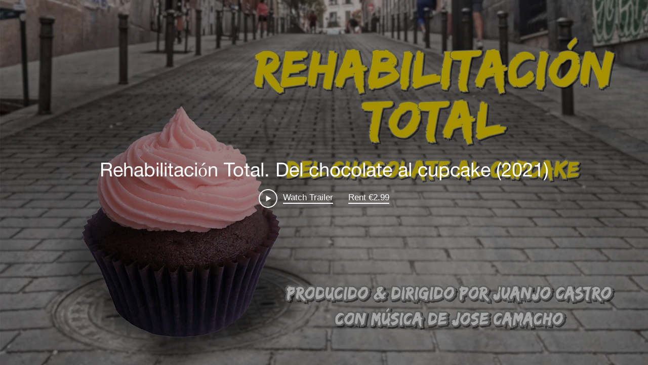

--- FILE ---
content_type: text/html; charset=utf-8
request_url: https://embed.wix.com/video?instanceId=781b5ede-51f4-472f-a5ef-901e4a1f4c3d&biToken=147d59b8-cfed-0e20-163e-5a3e73e56941&pathToPage=%2Frehabilitaciontotaldelchocolatealcupcake&channelId=6c660766-9e19-490f-b3d1-ca2039fa257c&videoId=5dd7c2121bad432fbe2e46f572fae347&compId=comp-kumh28n7&sitePageId=sa0ap
body_size: 761
content:
<!doctype html>
<html>
  <head>
    <title>Wix Video | Embed</title>
    <link rel="stylesheet" href="https://static.parastorage.com/unpkg/@wix/wix-fonts@1.14.0/madefor.min.css">
    <script src="https://static.parastorage.com/unpkg/react@16.13.1/umd/react.production.min.js"></script>
    <script src="https://static.parastorage.com/unpkg/react-dom@16.13.1/umd/react-dom.production.min.js"></script>
    <script type="text/javascript">
      (function () {
        var appName = 'wix-vod-embed-video';
        window.fedops = window.fedops || {};
        window.fedops.apps = window.fedops.apps || {};
        window.fedops.apps[appName] = { startLoadTime: window.performance && window.performance.now && window.performance.now() };
        try { window.fedops.sessionId = window.localStorage.getItem('fedops.logger.sessionId'); } catch(e) {};
        window.fedops.sessionId = window.fedops.sessionId || 'xxxxxxxx-xxxx-4xxx-yxxx-xxxxxxxxxxxx'.replace(/[xy]/g, function(c) { var r = Math.random()*16|0, v = c == 'x' ? r : (r&0x3|0x8); return v.toString(16); });
        (new Image()).src = '//frog.wix.com/fed?appName=' + appName + '&src=72&evid=14&session_id=' + window.fedops.sessionId + '&_=' + Math.random();
      })();
    </script>
    
    
    <link rel="stylesheet" href="https://static.parastorage.com/services/third-party/fonts/Helvetica/fontFace.css">
    <link rel="icon" type="image/png" href="//static.parastorage.com/services/wix-vod-embed-video/1.2862.0/assets/favicon.png">
    <meta name="viewport" content="width=320,user-scalable=yes">
  </head>
  <body>
    <div id="root"></div>
    <script>
      window.__AUTHORIZATION_TOKEN__ = 'j4Dca7N4TgTMhV51JKCX-s5inSthDSAdD2v3Htqn_RY.eyJhcHBEZWZJZCI6IjE0NDA5NTk1LWYwNzYtNDc1My04MzAzLTlhODZmOWY3MTQ2OSIsImluc3RhbmNlSWQiOiI3ODFiNWVkZS01MWY0LTQ3MmYtYTVlZi05MDFlNGExZjRjM2QiLCJzaWduRGF0ZSI6IjIwMjUtMTEtMDZUMTY6NTU6MTkuMDQxWiJ9';
      window.__IS_LOCAL__ = 'false' === 'true';
      window.__STATICS_BASE_URL__ = '//static.parastorage.com/services/wix-vod-embed-video/1.2862.0/';
      window.isChannelVideo = Boolean('false');
      window.siteOwnerId = '053a3680-120b-4ca6-9a06-8db08fd4c879';
    </script>
    <script src="//static.parastorage.com/services/wix-vod-embed-video/1.2862.0/commons.bundle.min.js"></script>
    <script src="//static.parastorage.com/services/wix-vod-embed-video/1.2862.0/bootstrap.bundle.min.js"></script>
    <script src="//static.parastorage.com/services/wix-vod-embed-video/1.2862.0/app.bundle.min.js"></script>
  </body>
</html>


--- FILE ---
content_type: application/javascript
request_url: https://static.parastorage.com/services/wix-vod-embed-video/1.2862.0/commons.bundle.min.js
body_size: 51859
content:
(self.webpackJsonp__wix_wix_vod_embed_video=self.webpackJsonp__wix_wix_vod_embed_video||[]).push([[351],{9366:(t,e,i)=>{"use strict";i.d(e,{n:()=>u});var n,o=i(5876);function r(){return window}function s(){return self}function a(){return i.g}function l(){return globalThis}function u(t){var e;void 0===t&&(t=void 0),t&&(n=t),n||t||[l,a,s,r].forEach((function(t){try{n||(n=t())}catch(t){}}));try{"object"==typeof n.commonConfig&&n.commonConfig.consentPolicy&&(e=c(n.commonConfig,o.$X)),e||"object"!=typeof n.consentPolicyManager||(e=c(n.consentPolicyManager,o.Is)),e||"object"!=typeof n.Wix||"object"!=typeof n.Wix.Utils||"function"!=typeof n.Wix.Utils.getCurrentConsentPolicy||(e=c(n.Wix.Utils,o.Is))}catch(t){}return e}function c(t,e){return{getCurrentConsentPolicy:function(){var i=t[e.policy];return e.isMethod?i():i},_getConsentPolicyHeader:function(){var i=t[e.header];return e.isMethod?i():i},deleteReference:!e.isMethod}}},5876:(t,e,i)=>{"use strict";i.d(e,{$X:()=>o,Is:()=>n,tr:()=>r});var n={policy:"getCurrentConsentPolicy",header:"_getConsentPolicyHeader",isMethod:!0},o={policy:"consentPolicy",header:"consentPolicyHeader",isMethod:!1},r={essential:!0,dataToThirdParty:!0,advertising:!0,functional:!0,analytics:!0}},9764:(t,e)=>{"use strict";Object.defineProperty(e,"__esModule",{value:!0}),e.DefaultCommonConfig=e.BrandToHostMap=e.HeadlessHost=e.DefaultBrand=e.EventContextMap=e.BackofficeDomains=e.LoggerVersion=void 0,e.LoggerVersion="2.0.985|C",e.BackofficeDomains=[".wix.com",".editorx.com"],function(t){t.msid="_msid",t.clientId="_client_id",t.uuid="_uuid",t.visitorId="_visitorId",t.siteMemberId="_siteMemberId",t.brandId="_brandId",t.siteBranchId="_siteBranchId",t.ms="_ms",t.lv="_lv",t.isHeadless="_isHeadless",t.hostingPlatform="_hostingPlatform"}(e.EventContextMap||(e.EventContextMap={})),e.DefaultBrand="wix",e.HeadlessHost="VIEWER_HEADLESS",e.BrandToHostMap={wix:"wix",editorx:"editorx"},e.DefaultCommonConfig={brand:e.DefaultBrand}},3411:(t,e,i)=>{"use strict";Object.defineProperty(e,"__esModule",{value:!0}),e.ok=e.object=e.defined=void 0;var n=i(6832);e.defined=function(t,e){if(void 0===t)throw new n.AssertionError(e)};e.object=function(t,e){if(void 0!==t&&("object"!=typeof t||Array.isArray(t)||null===t))throw new n.AssertionError(e)};e.ok=function(t,e){if(!t)throw new n.AssertionError(e)}},7938:(t,e)=>{"use strict";Object.defineProperty(e,"__esModule",{value:!0}),e.readCookie=e.sendBeacon=e.getWindowSize=e.getDesktopSize=e.now=void 0,e.now=function(){return"undefined"!=typeof performance&&performance&&performance.now?performance.now():-1},e.getDesktopSize=function(t){var e=t.screen&&t.screen.width||0,i=t.screen&&t.screen.height||0;return"".concat(e,"x").concat(i)},e.getWindowSize=function(t){var e=0,i=0;return t.innerWidth?(e=t.innerWidth,i=t.innerHeight):t.document&&(t.document.documentElement&&t.document.documentElement.clientWidth?(e=t.document.documentElement.clientWidth,i=t.document.documentElement.clientHeight):t.document.body&&t.document.body.clientWidth&&(e=t.document.body.clientWidth,i=t.document.body.clientHeight)),"".concat(e,"x").concat(i)},e.sendBeacon=function(t,e){return!("undefined"==typeof navigator||!navigator||!navigator.sendBeacon)&&navigator.sendBeacon(t,e)},e.readCookie=function(t){if("undefined"==typeof document)return null;if(window.__ENABLE_COOKIE_READ_OPTIMIZATION__&&window.__BI_cookie_cache&&void 0!==window.__BI_cookie_cache[t])return window.__BI_cookie_cache[t];for(var e=0,i=document.cookie.split(";");e<i.length;e++){for(var n=i[e].split("="),o=n[0],r=n[1];" "===o[0];)o=o.substr(1);if(o===t)return window.__ENABLE_COOKIE_READ_OPTIMIZATION__&&(window.__BI_cookie_cache||(window.__BI_cookie_cache={}),window.__BI_cookie_cache[t]=r),r}return""}},3195:(t,e,i)=>{"use strict";Object.defineProperty(e,"__esModule",{value:!0}),e.getWixHost=e.getBranchId=e.getBrand=e.getCommonConfigValue=void 0;var n=i(7587),o=i(9764);e.getCommonConfigValue=function(t,e){return void 0===e&&(e=(0,n.getGlobal)((function(t){return t.Wix&&t.Wix.Utils&&t.Wix.Utils.commonConfig||t.commonConfig}))),(e=e&&"function"==typeof e.getAll?e.getAll():e)&&void 0!==e[t]?e[t]:o.DefaultCommonConfig[t]};e.getBrand=function(t){return(0,e.getCommonConfigValue)("brand",t())};e.getBranchId=function(t){return(0,e.getCommonConfigValue)("branchId",t())};e.getWixHost=function(t){return(0,e.getCommonConfigValue)("host",t())}},7587:(t,e,i)=>{"use strict";Object.defineProperty(e,"__esModule",{value:!0}),e.getGlobal=e.getWindowIfTop=e.isBackoffice=e.isWebWorker=e.getHost=e.setHost=void 0;var n,o,r=i(9764);function s(t){if("undefined"!=typeof window&&window)try{return window.top===window.self?t?t(window):window:null}catch(t){return null}return null}function a(t,e){return void 0===e&&(e=null),"undefined"!=typeof self&&self&&t(self)||e}e.setHost=function(t){n=t},e.getHost=function(t){return void 0===t&&(t=r.DefaultBrand),n||(void 0===o&&(o=a((function(t){return t.location&&t.location.hostname&&(t.location.hostname.match(/\.(wix|editorx)\.com$/)||[])[1]||null}),null)),e=o||r.BrandToHostMap[t]||r.BrandToHostMap[r.DefaultBrand],"frog.".concat(e,".com"));var e},e.isWebWorker=function(){return"undefined"!=typeof WorkerGlobalScope&&self instanceof WorkerGlobalScope},e.isBackoffice=function(){return s((function(t){var e=t.document;return r.BackofficeDomains.some((function(t){return-1!==e.location.host.indexOf(t)}))}))},e.getWindowIfTop=s,e.getGlobal=a},6832:function(t,e){"use strict";var i,n=this&&this.__extends||(i=function(t,e){return i=Object.setPrototypeOf||{__proto__:[]}instanceof Array&&function(t,e){t.__proto__=e}||function(t,e){for(var i in e)Object.prototype.hasOwnProperty.call(e,i)&&(t[i]=e[i])},i(t,e)},function(t,e){if("function"!=typeof e&&null!==e)throw new TypeError("Class extends value "+String(e)+" is not a constructor or null");function n(){this.constructor=t}i(t,e),t.prototype=null===e?Object.create(e):(n.prototype=e.prototype,new n)});Object.defineProperty(e,"__esModule",{value:!0}),e.APINotSupportedError=e.AssertionError=void 0;var o=function(t){function e(e){var i=t.call(this,e)||this;return i.name=i.constructor.name,i}return n(e,t),e}(Error);e.AssertionError=o;var r=function(t){function e(e){var i=t.call(this,e)||this;return i.name=i.constructor.name,i}return n(e,t),e}(Error);e.APINotSupportedError=r},6055:(t,e,i)=>{"use strict";Object.defineProperty(e,"__esModule",{value:!0}),e.getCommonDefaults=e.getUserDefaults=e.transformDefaults=void 0;var n=i(9764),o=i(7938),r=i(3195),s=i(5613);e.transformDefaults=function(t){return Object.keys(t).reduce((function(e,i){return e[n.EventContextMap[i]||i]=t[i],e}),{})};e.getUserDefaults=function(){return(0,s.getCookies)({clientId:"_wixCIDX",uuid:{name:"_wixUIDX",transform:function(t){return"string"==typeof t&&t.split("|")[1]}}})};e.getCommonDefaults=function(t,i){return(0,e.transformDefaults)({brandId:function(){return(0,r.getBrand)(t)},siteBranchId:function(){return(0,r.getBranchId)(t)},ms:function(){return Math.round((0,o.now)())},isHeadless:function(){return a(t)},hostingPlatform:function(){return(0,r.getWixHost)(t)},lv:n.LoggerVersion})};var a=function(t){return(0,r.getWixHost)(t)===n.HeadlessHost||void 0}},2032:(t,e,i)=>{"use strict";Object.defineProperty(e,"__esModule",{value:!0}),e.listen=void 0;var n=i(7587);function o(t){setTimeout((function(){return(0,n.getWindowIfTop)((function(e){return t(e.location.href)}))}))}function r(t){(0,n.getWindowIfTop)((function(e){var i=e.history;return["pushState","replaceState"].forEach((function(e){!function(t,e,i){if(t&&t[e]){var n=t[e];t[e]=function(){return i.apply(null,arguments),n.apply(t,arguments)}}}(i,e,(function(e,i,n){return t(n)}))}))}))}function s(t){(0,n.getWindowIfTop)((function(e){return e.addEventListener("popstate",(function(){return t(e.location.href)}))}))}e.listen=function(t){(0,n.getWindowIfTop)((function(e){var i=e.document.referrer;[o,r,s].forEach((function(e){return e((function(e){t(i,e),i=e}))}))}))}},7642:function(t,e,i){"use strict";var n=this&&this.__assign||function(){return n=Object.assign||function(t){for(var e,i=1,n=arguments.length;i<n;i++)for(var o in e=arguments[i])Object.prototype.hasOwnProperty.call(e,o)&&(t[o]=e[o]);return t},n.apply(this,arguments)},o=this&&this.__rest||function(t,e){var i={};for(var n in t)Object.prototype.hasOwnProperty.call(t,n)&&e.indexOf(n)<0&&(i[n]=t[n]);if(null!=t&&"function"==typeof Object.getOwnPropertySymbols){var o=0;for(n=Object.getOwnPropertySymbols(t);o<n.length;o++)e.indexOf(n[o])<0&&Object.prototype.propertyIsEnumerable.call(t,n[o])&&(i[n[o]]=t[n[o]])}return i};Object.defineProperty(e,"__esModule",{value:!0}),e.getTransformers=e.getPublisher=e.postMessagePublisher=e.xhrPublisher=e.fetchPublisher=e.beaconPublisher=e.imagePublisher=e.resolvePublisher=void 0;var r=i(5613),s=i(7587),a=i(6832),l=i(2087),u=i(377),c=function(t){return t.useBatch?"POST":"GET"};function d(t){return void 0===t&&(t={}),function(e,i){void 0===i&&(i={});var n=(0,r.buildBiUrl)(t,e,i);return(0,u.beaconTransport)(n,e,!!i.useBatch).catch((function(){var t=c(i);return i.useBatch?(0,u.fetchTransport)(n,e,t).catch((function(i){return i instanceof a.APINotSupportedError?(0,u.xhrTransport)(n,e,t):Promise.reject(i)})):(0,u.pixelTransport)(n,i.image)}))}}function p(t,e){return void 0===t&&(t={}),function(i,n){void 0===n&&(n={});var o=(0,r.buildBiUrl)(t,i,n),s=c(n);return(0,u.fetchTransport)(o,i,s,e).catch((function(t){return t instanceof a.APINotSupportedError?(0,u.xhrTransport)(o,i,s):Promise.reject(t)}))}}function h(t,e){return void 0===t&&(t={}),function(t){return(0,u.postMessageTransport)(t,e)}}e.resolvePublisher=function(t,e){var i,n;return t.publishMethod===l.PublishMethods.PostMessage?(i=h,n=e&&e[l.PublishMethods.PostMessage]):t.publishMethod===l.PublishMethods.Fetch?(i=p,n=e&&e[l.PublishMethods.Fetch]):i=(0,s.isWebWorker)()?p:d,i(t,n)},e.imagePublisher=function(t){return void 0===t&&(t={}),function(e,i){if(void 0===i&&(i={}),i.useBatch)throw new a.APINotSupportedError("Can't use image publisher to send batched events.");var n=(0,r.buildBiUrl)(t,e,i);return(0,u.pixelTransport)(n,i.image)}},e.beaconPublisher=d,e.fetchPublisher=p,e.xhrPublisher=function(t){return void 0===t&&(t={}),function(e,i){void 0===i&&(i={});var n=(0,r.buildBiUrl)(t,e,i),o=c(i);return(0,u.xhrTransport)(n,e,o)}},e.postMessagePublisher=h,e.getPublisher=function(t,i){return(0,e.resolvePublisher)(t,i)};e.getTransformers=function(t,e){var i,r;e&&("function"!=typeof e&&e.postMessage&&t.publishMethod===l.PublishMethods.PostMessage?r=e.postMessage:"function"==typeof e&&(i=e));return{eventTransformer:i,payloadTransformer:function(e,i){if(i.useBatch){var s=function(e){return(null==e?void 0:e.endpoint)||i.endpoint||t.endpoint};e.e=e.e.map((function(t){var e=t.context,i=o(t,["context"]);return n(n({},i),{f:n(n({},i.f),{_rp:s(e)})})}))}return r?r(e):e}}}},3260:(t,e,i)=>{"use strict";Object.defineProperty(e,"__esModule",{value:!0}),e.track=void 0;var n=i(5613),o=i(2032),r=i(7587),s=i(7938),a="__isTrackingPageViews__",l="p",u=19,c=3;function d(t){var e=function(t){return t({endpoint:l}).updateDefaults({src:u,evid:c,vsi:(0,n.guid)()}).logger()}(t),i=1;(0,o.listen)((function(t,n){var o=(0,r.getWindowIfTop)((function(t){return{sr:(0,s.getDesktopSize)(t),wr:(0,s.getWindowSize)(t)}})),a=o.sr,l=o.wr;e.log({from:t,to:n,fis:i,sr:a,wr:l}),i=0}))}e.track=function(t,e){void 0===e&&(e={force:!1}),(e.force||!(0,r.isWebWorker)()&&(0,r.isBackoffice)()&&(0,r.getWindowIfTop)((function(t){return!t[a]})))&&((0,r.getWindowIfTop)((function(t){return t[a]=!0})),d(t))}},377:(t,e,i)=>{"use strict";Object.defineProperty(e,"__esModule",{value:!0}),e.postMessageTransport=e.xhrTransport=e.fetchTransport=e.pixelTransport=e.beaconTransport=void 0;var n=i(7938),o=i(6832);e.beaconTransport=function(t,e,i){return void 0===i&&(i=!1),new Promise((function(o,r){return(0,n.sendBeacon)(t,i?JSON.stringify(e):void 0)?o():r(new Error("Transport Error: Cannot send bi using beacon"))}))},e.pixelTransport=function(t,e){return new Promise((function(i,n){var o=e||new window.Image(0,0);o.onload=function(){return i()},o.onerror=function(){return n(new Error("Transport Error: Cannot send bi using pixel"))},o.src=t}))},e.fetchTransport=function(t,e,i,n){if(void 0===i&&(i="GET"),void 0===n){if("undefined"==typeof fetch)return Promise.reject(new o.APINotSupportedError("fetch"));n=fetch}var r={method:i,credentials:"include"};return"POST"===i?r.body=JSON.stringify(e):r.keepalive=!0,n(t,r).then((function(t){if(!t.ok)throw Error("Transport Error: Cannot send bi using fetch. Status: ".concat(t.status))}))},e.xhrTransport=function(t,e,i){return void 0===i&&(i="GET"),new Promise((function(n,o){var r=new XMLHttpRequest;r.open(i,"".concat(location.protocol).concat(t)),r.onload=n,r.onerror=function(){o(new Error("Transport Error: Cannot send bi using xhr."))},r.withCredentials=!0,"POST"===i?r.send(JSON.stringify(e)):r.send()}))},e.postMessageTransport=function(t,e){void 0===e&&(e=self.postMessage);var i=[t];return"undefined"==typeof WorkerGlobalScope&&i.push("*"),e.apply(self,i)}},5613:(t,e,i)=>{"use strict";Object.defineProperty(e,"__esModule",{value:!0}),e.guid=e.buildBiUrl=e.getCookies=void 0;var n=i(7938),o=i(7587),r=0;e.getCookies=function(t){return Object.keys(t).reduce((function(e,i){var o="string"==typeof t[i]?{name:t[i]}:t[i],r=o.name,s=o.transform,a=(void 0===s?function(t){return t}:s)((0,n.readCookie)(r));return a&&(e[i]=a),e}),{})},e.buildBiUrl=function(t,e,i){var n=t.host,s=void 0===n?"":n,a=t.endpoint,l=void 0===a?"":a;void 0===i&&(i={}),s=(s="function"==typeof s?s():s)||(0,o.getHost)(),l=i.endpoint||l,i.useBatch||(e._=""+(new Date).getTime()+r++);var u=i.useBatch?[]:Object.keys(e).map((function(t){return"".concat(encodeURIComponent(t),"=").concat(encodeURIComponent(e[t]))}),[]);return["//".concat(s,"/").concat(l)].concat(u.length?u.join("&"):[]).join("?")},e.guid=function(){return"xxxxxxxx-xxxx-4xxx-yxxx-xxxxxxxxxxxx".replace(/[xy]/g,(function(t){var e=16*Math.random()|0;return("x"===t?e:3&e|8).toString(16)}))}},5323:function(t,e,i){"use strict";var n=this&&this.__assign||function(){return n=Object.assign||function(t){for(var e,i=1,n=arguments.length;i<n;i++)for(var o in e=arguments[i])Object.prototype.hasOwnProperty.call(e,o)&&(t[o]=e[o]);return t},n.apply(this,arguments)},o=this&&this.__createBinding||(Object.create?function(t,e,i,n){void 0===n&&(n=i);var o=Object.getOwnPropertyDescriptor(e,i);o&&!("get"in o?!e.__esModule:o.writable||o.configurable)||(o={enumerable:!0,get:function(){return e[i]}}),Object.defineProperty(t,n,o)}:function(t,e,i,n){void 0===n&&(n=i),t[n]=e[i]}),r=this&&this.__setModuleDefault||(Object.create?function(t,e){Object.defineProperty(t,"default",{enumerable:!0,value:e})}:function(t,e){t.default=e}),s=this&&this.__importStar||function(t){if(t&&t.__esModule)return t;var e={};if(null!=t)for(var i in t)"default"!==i&&Object.prototype.hasOwnProperty.call(t,i)&&o(e,t,i);return r(e,t),e};Object.defineProperty(e,"__esModule",{value:!0}),e.BiLoggerClientFactory=e.createBatchQueue=e.manager=e.factory=e.Factory=e.setHost=e.EventCategories=e.PublishMethods=void 0;var a=i(459),l=i(6752),u=s(i(3411)),c=i(7642),d=i(3195),p=i(7587),h=i(2087),_=i(6055),f=i(2087);Object.defineProperty(e,"PublishMethods",{enumerable:!0,get:function(){return f.PublishMethods}}),Object.defineProperty(e,"EventCategories",{enumerable:!0,get:function(){return f.EventCategories}});var y=i(7587);Object.defineProperty(e,"setHost",{enumerable:!0,get:function(){return y.setHost}});var m=function(){function t(e){void 0===e&&(e={}),this.options=e,this.commonConfigGetter=function(){},this.initialized=!1,u.ok(!e.publishMethod||-1!==Object.keys(h.PublishMethods).map((function(t){return h.PublishMethods[t]})).indexOf(e.publishMethod),'Unsupported publish method "'.concat(e.publishMethod,'"')),t.consentPolicyAccessor=t.consentPolicyAccessor||new l.ConsentPolicyAccessor,this.loggerClientFactory=(0,a.factory)()}return t.prototype.initFactory=function(){var e=this;if(this.initialized)return this.loggerClientFactory;this.initialized=!0,this.updateDefaults((0,_.getCommonDefaults)(this.commonConfigGetter,t.consentPolicyAccessor)),this.withUserContext((0,_.getUserDefaults)());var i=n(n({},this.options),{host:this.options.host||function(){return(0,p.getHost)((0,d.getBrand)(e.commonConfigGetter))}}),o=(0,c.getPublisher)(i,this.publishFunctions),r=(0,c.getTransformers)(i,this.transformer),s=r.eventTransformer,a=r.payloadTransformer,l=this.loggerClientFactory.addPublisher(o).withConsentPolicyGetter((function(){return t.consentPolicyAccessor.getCurrentConsentPolicy()}));return s&&l.withEventTransformer(s),a&&l.withPayloadTransformer(a),l},t.prototype.withTransformer=function(t){return u.defined(t,"Transformer must be provided"),u.ok("function"==typeof t||t&&"function"==typeof t[h.PublishMethods.PostMessage],"Valid transformer must be provided"),this.transformer=t,this},t.prototype.withPublishFunction=function(t){return u.defined(t,"Publish functions object must be provided"),u.ok(this.options.publishMethod&&this.options.publishMethod!==h.PublishMethods.Auto,"Publish function can be used only when using a custom publish method"),u.ok(t&&"function"==typeof t[this.options.publishMethod],"Valid publish function must be provided"),this.publishFunctions=t,this},t.prototype.withUserContext=function(t){return u.defined(t,"User context object must be provided"),this.updateDefaults((0,_.transformDefaults)(t)),this},t.prototype.withUoUContext=function(t){return u.defined(t,"UoU context object must be provided"),this.updateDefaults((0,_.transformDefaults)(t)),this},t.prototype.withNonEssentialContext=function(t){return u.defined(t,"Non-essential context object must be provided"),this.loggerClientFactory.updateNonEssentialDefaults((0,_.transformDefaults)(t)),this},t.prototype.withCommonConfigGetter=function(t){return u.defined(t,"Common config getter must be provided"),u.ok("function"==typeof t,"Common config getter must be a function"),this.commonConfigGetter=t,this},t.prototype.updateDefaults=function(t){return this.loggerClientFactory.updateDefaults(t),this},t.prototype.setMuted=function(t){return this.loggerClientFactory.setMuted(t),this},t.prototype.setEvents=function(t){return this.loggerClientFactory.setEvents(t),this},t.prototype.setGlobalBatchQueue=function(t){return this.loggerClientFactory.setGlobalBatchQueue(t),this},t.prototype.onError=function(t){return this.loggerClientFactory.setPublisherFailHandler(t),this},t.prototype.logger=function(t){void 0===t&&(t={});var e=this.options,i=e.endpoint,o=e.useBatch;return this.initFactory().logger(n({endpoint:i,useBatch:o},t))},t}();e.Factory=m;e.factory=function(t){return void 0===t&&(t={}),new m(t)},e.manager=a.manager,e.createBatchQueue=a.createBatchQueue,e.BiLoggerClientFactory=a.BiLoggerFactory},6741:function(t,e,i){"use strict";var n=this&&this.__createBinding||(Object.create?function(t,e,i,n){void 0===n&&(n=i);var o=Object.getOwnPropertyDescriptor(e,i);o&&!("get"in o?!e.__esModule:o.writable||o.configurable)||(o={enumerable:!0,get:function(){return e[i]}}),Object.defineProperty(t,n,o)}:function(t,e,i,n){void 0===n&&(n=i),t[n]=e[i]}),o=this&&this.__setModuleDefault||(Object.create?function(t,e){Object.defineProperty(t,"default",{enumerable:!0,value:e})}:function(t,e){t.default=e}),r=this&&this.__importStar||function(t){if(t&&t.__esModule)return t;var e={};if(null!=t)for(var i in t)"default"!==i&&Object.prototype.hasOwnProperty.call(t,i)&&n(e,t,i);return o(e,t),e};Object.defineProperty(e,"__esModule",{value:!0}),e.BiLoggerClientFactory=e.EventCategories=e.createBatchQueue=e.manager=e.setHost=e.factory=void 0;var s=i(459),a=r(i(3260)),l=r(i(5323));e.factory=function(t){void 0===t&&(t={});var e=t.trackSession||void 0===t.trackSession;return e&&a.track(l.factory,{force:"force"===e}),l.factory(t)},e.setHost=l.setHost,e.manager=s.manager,e.createBatchQueue=s.createBatchQueue,e.EventCategories=l.EventCategories,e.BiLoggerClientFactory=l.BiLoggerClientFactory,e.default={factory:e.factory,setHost:l.setHost,manager:s.manager,createBatchQueue:s.createBatchQueue,EventCategories:l.EventCategories,BiLoggerClientFactory:l.BiLoggerClientFactory}},2087:(t,e)=>{"use strict";Object.defineProperty(e,"__esModule",{value:!0}),e.Errors=e.EventCategories=e.PublishMethods=void 0,function(t){t.Auto="auto",t.PostMessage="postMessage",t.Fetch="fetch"}(e.PublishMethods||(e.PublishMethods={})),function(t){t.Essential="essential",t.Functional="functional",t.Analytics="analytics"}(e.EventCategories||(e.EventCategories={})),function(t){t[t.Unsupported=0]="Unsupported"}(e.Errors||(e.Errors={}))},7407:t=>{"use strict";var e="function"==typeof Symbol&&"symbol"==typeof Symbol.iterator?function(t){return typeof t}:function(t){return t&&"function"==typeof Symbol&&t.constructor===Symbol&&t!==Symbol.prototype?"symbol":typeof t};var i=function(t){function e(t){!function(t,e){if(!(t instanceof e))throw new TypeError("Cannot call a class as a function")}(this,e);var i=function(t,e){if(!t)throw new ReferenceError("this hasn't been initialised - super() hasn't been called");return!e||"object"!=typeof e&&"function"!=typeof e?t:e}(this,(e.__proto__||Object.getPrototypeOf(e)).call(this,t));return i.name=i.constructor.name,i}return function(t,e){if("function"!=typeof e&&null!==e)throw new TypeError("Super expression must either be null or a function, not "+typeof e);t.prototype=Object.create(e&&e.prototype,{constructor:{value:t,enumerable:!1,writable:!0,configurable:!0}}),e&&(Object.setPrototypeOf?Object.setPrototypeOf(t,e):t.__proto__=e)}(e,Error),e}();t.exports.defined=function(t,e){if(void 0===t)throw new i(e)},t.exports.object=function(t,n){if(void 0!==t&&("object"!==(void 0===t?"undefined":e(t))||Array.isArray(t)||null===t))throw new i(n)},t.exports.ok=function(t,e){if(!t)throw new i(e)},t.exports.func=function(t,e){if(void 0!==t&&"function"!=typeof t)throw new i(e)},t.exports.boolean=function(t,e){if(void 0!==t&&"boolean"!=typeof t)throw new i(e)},t.exports.number=function(t,e){if(void 0!==t&&"number"!=typeof t)throw new i(e)},t.exports.array=function(t,e){if("function"==typeof Array.isArray){if(!Array.isArray(t))throw new i(e)}else if("[object Array]"!==Object.prototype.toString.call(t))throw new i(e)},t.exports.AssertionError=i},2534:(t,e,i)=>{"use strict";var n="function"==typeof Symbol&&"symbol"==typeof Symbol.iterator?function(t){return typeof t}:function(t){return t&&"function"==typeof Symbol&&t.constructor===Symbol&&t!==Symbol.prototype?"symbol":typeof t},o=function(){function t(t,e){for(var i=0;i<e.length;i++){var n=e[i];n.enumerable=n.enumerable||!1,n.configurable=!0,"value"in n&&(n.writable=!0),Object.defineProperty(t,n.key,n)}}return function(e,i,n){return i&&t(e.prototype,i),n&&t(e,n),e}}();var r=i(7407),s=i(2610),a=i(1261),l=i(526),u=function(){function t(){!function(t,e){if(!(t instanceof e))throw new TypeError("Cannot call a class as a function")}(this,t),this._publishers=[],this._validators=[],this._defaults={},this._nonEssentialDefaults={},this._events={},this._isMuted=!1,this._eventTransformer=null,this._payloadTransformer=null,this._consentPolicyGetter=null,this._maxBatchSize=null,this._batchQueue=null}return o(t,[{key:"addPublisher",value:function(t){return r.defined(t,"Publisher must be provided"),r.ok("function"==typeof t,"Expected a publisher function"),this._publishers.push(t),this}},{key:"addValidator",value:function(t){return r.defined(t,"Validator must be provided"),r.ok("object"===(void 0===t?"undefined":n(t))&&t,"Expected a validator object"),r.ok(t.execute&&t.match,"Provided validator does not match the interface"),this._validators.push(t),this}},{key:"setDefaults",value:function(t){return r.defined(t,"Defaults must be provided"),r.object(t,"Defaults must be an object"),this._defaults=t,this}},{key:"updateDefaults",value:function(t){return r.defined(t,"Defaults must be provided"),r.object(t,"Defaults must be an object"),Object.assign(this._defaults,t),this}},{key:"updateNonEssentialDefaults",value:function(t){return r.defined(t,"Non-essential Defaults must be provided"),r.object(t,"Non-essential Defaults must be an object"),Object.assign(this._nonEssentialDefaults,t),this}},{key:"setEvents",value:function(t){return r.defined(t,"Events must be provided"),r.object(t,"Events must be an object"),this._events=t,this}},{key:"setDefaultValueTimeout",value:function(t){return r.defined(t,"Default Value Timeout must be provided"),this._defaultValueTimeout=t,this}},{key:"setDefaultContinueOnFail",value:function(t){return r.defined(t,"Default Continue On Fail must be provided"),this._defaultContinueOnFail=t,this}},{key:"setPublisherFailHandler",value:function(t){return r.defined(t,"Publisher Fail Handler must be provided"),this._onPublisherFailHandler=t,this}},{key:"setMuted",value:function(t){return r.defined(t,"Is Muted must be provided"),r.boolean(t,"Is Muted must be a boolean"),this._isMuted=t,this}},{key:"setMaxBatchSize",value:function(t){return r.defined(t,"Max Batch Size must be provided"),r.number(t,"Max Batch Size must be a number"),r.ok(t>0,"Max Batch Size must be higher than 0"),this._maxBatchSize=t,this}},{key:"setGlobalBatchQueue",value:function(t){return r.defined(t,"Global Batch Queue must be provided"),r.ok(t instanceof l,"Global Batch Queue must be an instance of BatchQueue"),this._globalBatchQueue=t,this}},{key:"withEventTransformer",value:function(t){return r.defined(t,"Event Transformer must be provided"),r.func(t,"Event Transformer must be a function"),this._eventTransformer=t,this}},{key:"withPayloadTransformer",value:function(t){return r.defined(t,"Payload Transformer must be provided"),r.func(t,"Payload Transformer must be a function"),this._payloadTransformer=t,this}},{key:"withConsentPolicyGetter",value:function(t){return r.defined(t,"Consent Policy Getter must be provided"),r.func(t,"Consent Policy Getter must be a function"),this._consentPolicyGetter=t,this}},{key:"logger",value:function(t){var e=this,i=new s({publishers:this._publishers,validators:this._validators,defaults:this._defaults,events:this._events,defaultValueTimeout:this._defaultValueTimeout,defaultContinueOnFail:this._defaultContinueOnFail,onPublisherFailHandler:this._onPublisherFailHandler,isMuted:function(){return e._isMuted},eventTransformer:this._eventTransformer,payloadTransformer:this._payloadTransformer,consentPolicyGetter:this._consentPolicyGetter,nonEssentialDefaults:this._nonEssentialDefaults,maxBatchSize:this._maxBatchSize,globalBatchQueue:this._globalBatchQueue},t);return a.manager.notifyLoggerCreated(i),i}}]),t}();t.exports=u},1261:(t,e,i)=>{"use strict";var n=function(){function t(t,e){for(var i=0;i<e.length;i++){var n=e[i];n.enumerable=n.enumerable||!1,n.configurable=!0,"value"in n&&(n.writable=!0),Object.defineProperty(t,n.key,n)}}return function(e,i,n){return i&&t(e.prototype,i),n&&t(e,n),e}}();var o=i(7407),r=function(){function t(){!function(t,e){if(!(t instanceof e))throw new TypeError("Cannot call a class as a function")}(this,t),this.reset()}return n(t,[{key:"reset",value:function(){this._handlers=[]}},{key:"onLoggerCreated",value:function(t){var e=this;return o.defined(t,"Handler must be provided."),o.func(t,"Handler must be a function."),this._handlers.push(t),function(){var i=e._handlers.indexOf(t);-1!==i&&e._handlers.splice(i,1)}}},{key:"notifyLoggerCreated",value:function(t){this._handlers.forEach((function(e){return e(t)}))}}]),t}();t.exports={manager:new r,BiLoggerManager:r}},2610:(t,e,i)=>{"use strict";var n=Object.assign||function(t){for(var e=1;e<arguments.length;e++){var i=arguments[e];for(var n in i)Object.prototype.hasOwnProperty.call(i,n)&&(t[n]=i[n])}return t},o=function(){function t(t,e){for(var i=0;i<e.length;i++){var n=e[i];n.enumerable=n.enumerable||!1,n.configurable=!0,"value"in n&&(n.writable=!0),Object.defineProperty(t,n.key,n)}}return function(e,i,n){return i&&t(e.prototype,i),n&&t(e,n),e}}();var r=i(7407),s=i(9091),a=s.mapValues,l=s.filterValues,u=i(4173),c=i(9872),d=i(526),p=i(3694),h=p.shouldMuteByCategory,_=p.shouldMuteNonEssentials,f=p.getPolicy,y=function(){function t(e,i){!function(t,e){if(!(t instanceof e))throw new TypeError("Cannot call a class as a function")}(this,t),this._publishers=e.publishers,this._validators=e.validators||[],this._defaults=e.defaults,this._ownDefaults={},this._events=e.events||{},this._context=i||{},this._defaultValueTimeout=e.defaultValueTimeout||5e3,this._defaultContinueOnFail=e.defaultContinueOnFail||!1,this._onPublisherFailHandler=e.onPublisherFailHandler||t._defaultPublisherFailHandler,this._isMuted=e.isMuted||function(){return!1},this._eventTransformer=e.eventTransformer||function(t){return t},this._payloadTransformer=e.payloadTransformer||function(t){return t},this._consentPolicyGetter=e.consentPolicyGetter||function(){return null},this._nonEssentialDefaults=e.nonEssentialDefaults||{},this._maxBatchSize=e.maxBatchSize||100,this._globalBatchQueue=e.globalBatchQueue}return o(t,[{key:"report",value:function(t){r.defined(t,"Data must be provided"),r.object(t,"Data must be an object");var e=t.src,i=t.evid,o=t.params,s=function(t,e){var i={};for(var n in t)e.indexOf(n)>=0||Object.prototype.hasOwnProperty.call(t,n)&&(i[n]=t[n]);return i}(t,["src","evid","params"]);return this.log(n({src:e,evid:i},o),s)}},{key:"log",value:function(t,e,i){var o=this;r.defined(t,"Event object or event key must be provided.");var s=this._extractEventAndContext(t,e,i),a=s.event,l=s.context,u=f(this._consentPolicyGetter),c=n({},this._context,l);if(this._isMuted()||h(u,c.category))return Promise.resolve();if(c.useBatch){var d=this._initQueue(c,u),p=function(t){var e=o._eventTransformer(t,c);return d.feed(e,c)};if(this._globalBatchQueue)return this._getDefaults(this._defaults).then((function(t){var e=n({},t,o._getDynamicNonEssentialDefaults(u),o._getStaticNonEssentialDefaults(u),a,o._getPolicyFields(u,c.category));return p(e)}));var _=n({},this._getDynamicDefaults(this._defaults),this._getDynamicNonEssentialDefaults(u),a,this._getPolicyFields(u,c.category));return p(_)}return this._getDefaults(this._defaults).then((function(t){var e=Object.assign(t,o._getDynamicNonEssentialDefaults(u),o._getStaticNonEssentialDefaults(u),a,o._getPolicyFields(u,c.category));if(!(0===o._validators.length||o._validators.some((function(t){return t.match(e)&&(t.execute(e)||!0)}))))throw new Error("No validator accepted the event. Source: "+e.src+" Evid: "+(e.evid||e.evtId));var i=o._eventTransformer(e,c);return i=o._payloadTransformer(i,c),o._send(i,c)}))}},{key:"flush",value:function(){return this._queue?this._queue.flush():Promise.resolve()}},{key:"updateDefaults",value:function(t){return r.defined(t,"Defaults must be provided"),r.object(t,"Defaults must be an object"),Object.assign(this._ownDefaults,t),this}},{key:"_send",value:function(t){var e=this,i=arguments.length>1&&void 0!==arguments[1]?arguments[1]:{};return Promise.all(this._publishers.map((function(o){var r=n({},t);return Promise.resolve().then((function(){return o(r,i)})).catch((function(i){return e._onPublisherFailHandler(i,{publisherName:o.name,payload:t})}))}))).then((function(){}))}},{key:"_extractEventAndContext",value:function(t,e,i){var o=void 0,s={};if("string"!=typeof t)o=t,s=e||s;else{if(!(o=this._events[t]))throw new r.AssertionError("Event with key '"+t+"' not found in event map.");e&&(o=n({},o,e),s=i||s)}return{event:o,context:s}}},{key:"_initQueue",value:function(t,e){var i=this;if(this._queue)return this._queue;this._queue=this._globalBatchQueue||new d;return this._queue.init({delayMs:!0===t.useBatch?300:t.useBatch,maxBatchSize:this._maxBatchSize,useThrottle:!!this._globalBatchQueue,optimizeBatch:!!this._globalBatchQueue},(function(n){i._globalBatchQueue||(n.g=Object.assign(i._getStaticDefaults(i._defaults),i._getStaticNonEssentialDefaults(e)));var o=i._payloadTransformer(n,t);return i._send(o,t)})),this._queue}},{key:"_handleDefaultsError",value:function(t){return this._defaultContinueOnFail?(c.error(t),null):Promise.reject(t)}},{key:"_getDynamicNonEssentialDefaults",value:function(t){if(!_(t))return this._getDynamicDefaults(this._nonEssentialDefaults)}},{key:"_getStaticNonEssentialDefaults",value:function(t){if(!_(t))return this._getStaticDefaults(this._nonEssentialDefaults)}},{key:"_withOwnDefaults",value:function(t){return Object.assign({},t,this._ownDefaults)}},{key:"_getDynamicDefaults",value:function(t){t=this._withOwnDefaults(t);var e=l(t,(function(t){return"function"==typeof t}));return a(e,(function(t){return t()}))}},{key:"_getStaticDefaults",value:function(t){return t=this._withOwnDefaults(t),l(t,(function(t){return"function"!=typeof t}))}},{key:"_getDefaults",value:function(t){var e=this;if(!(t=this._withOwnDefaults(t)))return Promise.resolve({});var i=a(t,(function(t,i){if("function"==typeof t)try{t=t()}catch(t){return e._handleDefaultsError(t)}return t&&"function"==typeof t.then?u.timedPromise(t,{message:"Cannot get default value '"+i+" for BI Event'",timeout:e._defaultValueTimeout}).catch((function(t){return e._handleDefaultsError(t)})):t}));return u.allAsObject(i)}},{key:"_encodePolicyValue",value:function(t,e){return t?"boolean"==typeof t[e]?t[e]?1:0:t[e]:1}},{key:"_getPolicyFields",value:function(t,e){return{_isca:this._encodePolicyValue(t,"analytics"),_iscf:this._encodePolicyValue(t,"functional"),_ispd:t.__default?1:0,_ise:"essential"===e?1:0}}}],[{key:"_defaultPublisherFailHandler",value:function(t,e){return e.publisherName}}]),t}();t.exports=y},3694:t=>{"use strict";var e={functional:!0,analytics:!0,__default:!0},i=function(t){return!1===t.functional||!1===t.analytics};t.exports={shouldMuteNonEssentials:i,shouldMuteByCategory:function(t,e){return"essential"!==e&&("functional"===e||"analytics"===e?!1===t[e]:i(t))},getPolicy:function(t){return"function"==typeof t&&t()||e}}},459:(t,e,i)=>{"use strict";var n=i(2534),o=i(2610),r=i(1261),s=i(526);t.exports.BiLoggerFactory=n,t.exports.BiLogger=o,t.exports.BiLoggerManager=r.BiLoggerManager,t.exports.factory=function(){return new n},t.exports.manager=r.manager,t.exports.createBatchQueue=function(){return new s}},526:(t,e,i)=>{"use strict";var n=function(){function t(t,e){for(var i=0;i<e.length;i++){var n=e[i];n.enumerable=n.enumerable||!1,n.configurable=!0,"value"in n&&(n.writable=!0),Object.defineProperty(t,n.key,n)}}return function(e,i,n){return i&&t(e.prototype,i),n&&t(e,n),e}}(),o=function(t,e){if(Array.isArray(t))return t;if(Symbol.iterator in Object(t))return function(t,e){var i=[],n=!0,o=!1,r=void 0;try{for(var s,a=t[Symbol.iterator]();!(n=(s=a.next()).done)&&(i.push(s.value),!e||i.length!==e);n=!0);}catch(t){o=!0,r=t}finally{try{!n&&a.return&&a.return()}finally{if(o)throw r}}return i}(t,e);throw new TypeError("Invalid attempt to destructure non-iterable instance")},r=Object.assign||function(t){for(var e=1;e<arguments.length;e++){var i=arguments[e];for(var n in i)Object.prototype.hasOwnProperty.call(i,n)&&(t[n]=i[n])}return t};var s=i(7139),a=i(6784),l=function(){function t(){!function(t,e){if(!(t instanceof e))throw new TypeError("Cannot call a class as a function")}(this,t),this._initilized=!1}return n(t,[{key:"_reset",value:function(){var t=this;this._startTime=Date.now(),this._resolve=null,this._promise=new Promise((function(e){return t._resolve=e}))}},{key:"init",value:function(t,e){var i=this,n=t.delayMs,o=t.maxBatchSize,r=t.useThrottle,l=t.optimizeBatch;this._initilized||(this._maxBatchSize=o,this._optimizeBatch=l,this._queue=[],this._flushHandler=e,this._flushDebounced=r?a((function(){return i.flush()}),n):s((function(){return i.flush()}),n),this._initilized=!0,this._reset())}},{key:"flush",value:function(){if(!this._queue.length)return Promise.resolve();var t=this._queue.splice(0,this._queue.length),e=this._resolve,i=this._startTime;this._reset();var n=function(t,e){return{dt:Date.now()-e,e:t,g:{}}}(t,i);return this._optimizeBatch&&(n=function(t){var e={},i=t.e.length,n=t.e.map((function(t){var i=Object.keys(t.f).map((function(i){var n=t.f[i],o=i+"|"+n;return e[o]=e[o]||0,e[o]++,[i,n,o]}));return r({},t,{f:i})})),s={};return n=n.map((function(t){var n=t.f.reduce((function(t,n){var r=o(n,3),a=r[0],l=r[1],u=r[2];return e[u]===i?s[a]=l:t[a]=l,t}),{});return r({},t,{f:n})})),r({},t,{e:n,g:s})}(n)),this._flushHandler(n).then(e)}},{key:"feed",value:function(t,e){return this._queue.push(function(t,e,i){return{dt:Date.now()-i,f:t,context:e}}(t,e,this._startTime)),this._queue.length===this._maxBatchSize?this.flush():(this._flushDebounced(),this._promise)}}]),t}();t.exports=l},9091:t=>{"use strict";t.exports.mapValues=function(t,e){return t?Object.keys(t).reduce((function(i,n){return i[n]=e(t[n],n,t),i}),{}):{}},t.exports.filterValues=function(t,e){return t?Object.keys(t).reduce((function(i,n){return e(t[n],n,t)&&(i[n]=t[n]),i}),{}):{}}},7139:t=>{"use strict";t.exports=function(t,e,i){var n=void 0;return function(){var o=this,r=arguments,s=i&&!n;clearTimeout(n),n=setTimeout((function(){n=null,i||t.apply(o,r)}),e),s&&t.apply(o,r)}}},9872:t=>{"use strict";t.exports={error:function(){var t;console&&console.error&&(t=console).error.apply(t,arguments)}}},4173:t=>{"use strict";t.exports.timedPromise=function(t,e){var i=e.message,n=e.timeout,o=new Promise((function(t,e){setTimeout(e,n,i?"Timeout: "+i:"Timeout")}));return Promise.race([t,o])},t.exports.allAsObject=function(t){var e=Object.keys(t);return Promise.all(e.map((function(e){return t[e]}))).then((function(t){return t.reduce((function(t,i,n){return t[e[n]]=i,t}),{})}))}},6784:t=>{"use strict";t.exports=function(t,e){var i=void 0;return function(){for(var n=arguments.length,o=Array(n),r=0;r<n;r++)o[r]=arguments[r];i||(i=setTimeout((function(){t.apply(void 0,o),i=null}),e))}}},2624:(t,e,i)=>{"use strict";i.d(e,{Z:()=>a});var n=i(9601),o=i.n(n),r=i(2609),s=i.n(r)()(o());s.push([t.id,".PUAOZZ{display:flex;padding:0;cursor:pointer;transition-duration:.2s;transition-property:opacity;opacity:1;border:0;border-radius:0;outline:none;background-color:transparent;justify-content:center;align-items:center}.PUAOZZ:hover{opacity:.7}.dvoePj{visibility:hidden !important;width:0 !important;min-width:0 !important;height:0 !important;min-height:0 !important;margin:0 !important;padding:0 !important;opacity:0 !important}.hnC0JM{font-family:HelveticaNeueW01-45Ligh, HelveticaNeueW02-45Ligh, HelveticaNeueW10-45Ligh, Helvetica Neue, Helvetica, Arial, \\\\30e1\\30a4\\30ea\\30aa, meiryo, \\\\30d2\\30e9\\30ae\\30ce\\89d2\\30b4 pro w3, hiragino kaku gothic pro;position:relative;z-index:0;display:block;overflow:hidden;height:inherit;outline:none}.hnC0JM button{font-family:inherit;font-size:100%;line-height:1.15;overflow:visible;margin:0;text-transform:none;-webkit-appearance:button}.hnC0JM button::-moz-focus-inner{padding:0;border-style:none}.hnC0JM button:-moz-focusring{outline:1px dotted ButtonText}[data-playable-hook='player-container'].hnC0JM [data-playable-component],[data-playable-hook='player-container'].hnC0JM [data-playable-component] *,[data-playable-hook='player-container'].hnC0JM [data-playable-component] *:before,[data-playable-hook='player-container'].hnC0JM [data-playable-component] *:after{box-sizing:content-box !important;outline:none !important}.ADPEX6,.ziLAbh{width:100% !important;min-width:100% !important;height:100% !important;min-height:100% !important}[data-playable-focus-source='key'] [data-playable-hook='player-container'] button.focus-within,[data-playable-focus-source='key'] [data-playable-hook='player-container'] input.focus-within,[data-playable-focus-source='key'] [data-playable-hook='player-container'] img.focus-within,[data-playable-focus-source='script'] [data-playable-hook='player-container'] button.focus-within,[data-playable-focus-source='script'] [data-playable-hook='player-container'] input.focus-within,[data-playable-focus-source='script'] [data-playable-hook='player-container'] img.focus-within{box-shadow:0 0 0 2px rgba(56,153,236,0.8)}\n",""]),s.locals={controlButton:"PUAOZZ",hidden:"dvoePj",container:"hnC0JM",fillAllSpace:"ADPEX6",fullScreen:"ziLAbh"};const a=s},6865:(t,e,i)=>{"use strict";i.d(e,{Z:()=>a});var n=i(9601),o=i.n(n),r=i(2609),s=i.n(r)()(o());s.push([t.id,".fApJbL{display:flex;padding:0;cursor:pointer;transition-duration:.2s;transition-property:opacity;opacity:1;border:0;border-radius:0;outline:none;background-color:transparent;justify-content:center;align-items:center}.fApJbL:hover{opacity:.7}.WK0xde{visibility:hidden !important;width:0 !important;min-width:0 !important;height:0 !important;min-height:0 !important;margin:0 !important;padding:0 !important;opacity:0 !important}.xXizHs{z-index:60;display:flex;flex-direction:column}.xXizHs::-moz-focus-inner{border:0}.xXizHs.j73SVF .SvrPwT,.xXizHs.j73SVF .vuJ1F9,.xXizHs.j73SVF .bupVhi,.xXizHs.j73SVF .QR5l6i,.xXizHs.j73SVF .C4UtIu{opacity:1}.xXizHs.QB7svk .QR5l6i{opacity:1}.xXizHs.HtSiNj .GRItkb{margin-right:14px}[data-playable-hook='player-container'][data-playable-max-width~=\"550px\"] .xXizHs.HtSiNj .GRItkb{margin-right:7px}[data-playable-hook='player-container'][data-playable-in-full-screen=\"true\"] .xXizHs.HtSiNj .GRItkb{margin-right:25px}.xXizHs.HtSiNj .QR5l6i{display:none}.xXizHs.CwQI0S .ehWRuu{display:none}.xXizHs.N4_R2_ .RsXN5v{display:none}.xXizHs.hgrK3F .lUwZB2{display:none}.xXizHs.nm9Gvi .GRItkb{display:none}.xXizHs.uha8EV .SvrPwT{display:none}.xXizHs.fhG2qF .scLJo3{display:none}.xXizHs.PzFrVb .ks7Cf8{display:none}.QAREQM{position:relative;display:flex;width:100%;flex-grow:2}.SvrPwT{position:relative;top:2px;padding:0 20px}[data-playable-hook='player-container'][data-playable-in-full-screen=\"true\"] .SvrPwT{top:3px;padding:0 30px}[data-playable-hook='player-container'][data-playable-max-width~=\"550px\"] .SvrPwT{padding:0 15px}[data-playable-hook='player-container'][data-playable-max-width~=\"280px\"] .SvrPwT{padding:0 12px}.SvrPwT,.vuJ1F9,.bupVhi,.QR5l6i{transition:opacity .2s;opacity:0}.bupVhi,.vuJ1F9{position:relative;display:flex;flex:1;width:100%;max-width:100%;align-items:center}.bupVhi{justify-content:flex-end}.bupVhi,.vuJ1F9,.QR5l6i{height:54px}[data-playable-hook='player-container'][data-playable-in-full-screen=\"true\"] .bupVhi,[data-playable-hook='player-container'][data-playable-in-full-screen=\"true\"] .vuJ1F9,[data-playable-hook='player-container'][data-playable-in-full-screen=\"true\"] .QR5l6i{height:80px}[data-playable-hook='player-container'][data-playable-max-width~=\"550px\"] .bupVhi,[data-playable-hook='player-container'][data-playable-max-width~=\"550px\"] .vuJ1F9,[data-playable-hook='player-container'][data-playable-max-width~=\"550px\"] .QR5l6i{height:42px}[data-playable-hook='player-container'][data-playable-max-width~=\"350px\"] .bupVhi,[data-playable-hook='player-container'][data-playable-max-width~=\"350px\"] .vuJ1F9,[data-playable-hook='player-container'][data-playable-max-width~=\"350px\"] .QR5l6i{height:36px}.ehWRuu{margin-right:8px;margin-left:13px}[data-playable-hook='player-container'][data-playable-in-full-screen=\"true\"] .ehWRuu{margin-right:20px;margin-left:20px}[data-playable-hook='player-container'][data-playable-max-width~=\"550px\"] .ehWRuu{margin-left:7px}[data-playable-hook='player-container'][data-playable-max-width~=\"280px\"] .ehWRuu{margin-left:4px}.lUwZB2{margin-right:13px}[data-playable-hook='player-container'][data-playable-in-full-screen=\"true\"] .lUwZB2{margin-right:20px}.RsXN5v{margin-right:18px}[data-playable-hook='player-container'][data-playable-in-full-screen=\"true\"] .RsXN5v{margin-right:30px}[data-playable-hook='player-container'][data-playable-max-width~=\"400px\"] .RsXN5v{display:none}.scLJo3{margin-right:8px}[data-playable-hook='player-container'][data-playable-in-full-screen=\"true\"] .scLJo3{margin-right:18px}.GRItkb{margin-right:8px}[data-playable-hook='player-container'][data-playable-in-full-screen=\"true\"] .GRItkb{margin-right:18px}.ks7Cf8{margin-right:8px}[data-playable-hook='player-container'][data-playable-in-full-screen=\"true\"] .ks7Cf8{margin-right:18px}.QR5l6i{display:flex;margin-right:14px}[data-playable-hook='player-container'][data-playable-max-width~=\"550px\"] .QR5l6i{margin-right:9px}[data-playable-hook='player-container'][data-playable-in-full-screen=\"true\"] .QR5l6i{margin-right:23px}[data-playable-hook='player-container'][data-playable-max-width~=\"280px\"] .QR5l6i{margin-right:12px}.wAeogf{margin-right:8px}[data-playable-hook='player-container'][data-playable-in-full-screen=\"true\"] .wAeogf{margin-right:18px}.C4UtIu{position:absolute;right:0;bottom:0;left:0;height:181px;transition:opacity .2s;pointer-events:none;opacity:0;background-image:linear-gradient(to bottom, rgba(0,0,0,0), rgba(0,0,0,0.03) 24%, rgba(0,0,0,0.15) 50%, rgba(0,0,0,0.3) 75%, rgba(0,0,0,0.4));background-size:100% 182px}\n",""]),s.locals={controlButton:"fApJbL",hidden:"WK0xde",bottomBlock:"xXizHs",activated:"j73SVF",progressBarContainer:"SvrPwT",controlsContainerLeft:"vuJ1F9",controlsContainerRight:"bupVhi",logoContainer:"QR5l6i",background:"C4UtIu",showLogoAlways:"QB7svk",logoHidden:"HtSiNj",fullScreenContainer:"GRItkb",playControlHidden:"CwQI0S",playContainer:"ehWRuu",timeControlHidden:"N4_R2_",timeContainer:"RsXN5v",volumeControlHidden:"hgrK3F",volumeContainer:"lUwZB2",fullScreenControlHidden:"nm9Gvi",progressControlHidden:"uha8EV",downloadButtonHidden:"fhG2qF",downloadContainer:"scLJo3",pictureInPictureButtonHidden:"PzFrVb",pictureInPictureContainer:"ks7Cf8",elementsContainer:"QAREQM",additionalButton:"wAeogf"};const a=s},7924:(t,e,i)=>{"use strict";i.d(e,{Z:()=>a});var n=i(9601),o=i.n(n),r=i(2609),s=i.n(r)()(o());s.push([t.id,".G1sRw4{display:flex;padding:0;cursor:pointer;transition-duration:.2s;transition-property:opacity;opacity:1;border:0;border-radius:0;outline:none;background-color:transparent;justify-content:center;align-items:center}.G1sRw4:hover{opacity:.7}.reF7vm{visibility:hidden !important;width:0 !important;min-width:0 !important;height:0 !important;min-height:0 !important;margin:0 !important;padding:0 !important;opacity:0 !important}.d2OBdj{position:relative;display:flex;align-items:center;justify-content:center}.yx01hh{width:26px;min-width:26px;height:26px;min-height:26px;transition:transform .2s}[data-playable-hook='player-container'][data-playable-in-full-screen=\"true\"] .yx01hh{width:35px;min-width:35px;height:35px;min-height:21px}[data-playable-hook='player-container'][data-playable-in-full-screen=\"true\"] .yx01hh .pQ6w83{display:none}[data-playable-hook='player-container'][data-playable-in-full-screen=\"true\"] .yx01hh ._aVnXD{display:block}.yx01hh .pQ6w83{display:block}.yx01hh ._aVnXD{display:none}.yx01hh:hover{transform:scale(1.18)}\n",""]),s.locals={controlButton:"G1sRw4",hidden:"reF7vm",buttonWrapper:"d2OBdj",downloadButton:"yx01hh",icon_small:"pQ6w83",iconSmall:"pQ6w83",icon_big:"_aVnXD",iconBig:"_aVnXD"};const a=s},4688:(t,e,i)=>{"use strict";i.d(e,{Z:()=>a});var n=i(9601),o=i.n(n),r=i(2609),s=i.n(r)()(o());s.push([t.id,".da1xxH{display:flex;padding:0;cursor:pointer;transition-duration:.2s;transition-property:opacity;opacity:1;border:0;border-radius:0;outline:none;background-color:transparent;justify-content:center;align-items:center}.da1xxH:hover{opacity:.7}.mDuOx8{visibility:hidden !important;width:0 !important;min-width:0 !important;height:0 !important;min-height:0 !important;margin:0 !important;padding:0 !important;opacity:0 !important}.ggsvH7{position:relative;display:flex;align-items:center;justify-content:center}.v1wZFr{width:26px;min-width:26px;height:26px;min-height:26px;transition:transform .2s}[data-playable-hook='player-container'][data-playable-in-full-screen=\"true\"] .v1wZFr{width:35px;height:35px}.v1wZFr:hover{transform:scale(1.18)}.v1wZFr .oPzrJW{display:block}.v1wZFr .YQ6oSz{display:none}.v1wZFr.YyRM5m:hover{transform:scale(0.8)}.v1wZFr.YyRM5m .oPzrJW{display:none}.v1wZFr.YyRM5m .YQ6oSz{display:block}\n",""]),s.locals={controlButton:"da1xxH",hidden:"mDuOx8",fullScreenControl:"ggsvH7",fullScreenToggle:"v1wZFr",enterIcon:"oPzrJW",exitIcon:"YQ6oSz",inFullScreen:"YyRM5m"};const a=s},1893:(t,e,i)=>{"use strict";i.d(e,{Z:()=>a});var n=i(9601),o=i.n(n),r=i(2609),s=i.n(r)()(o());s.push([t.id,".Ps82g9{display:flex;padding:0;cursor:pointer;transition-duration:.2s;transition-property:opacity;opacity:1;border:0;border-radius:0;outline:none;background-color:transparent;justify-content:center;align-items:center}.Ps82g9:hover{opacity:.7}.Jhe4gg{visibility:hidden !important;width:0 !important;min-width:0 !important;height:0 !important;min-height:0 !important;margin:0 !important;padding:0 !important;opacity:0 !important}.tvFLzI{position:relative;z-index:3;display:flex;transition:opacity .2s;transition-duration:.2s;opacity:1;justify-content:center;align-items:center}.tvFLzI:hover .jLjMW4{opacity:.7}.rYw0FH{max-width:125px;max-height:26px;transition:opacity .2s}[data-playable-hook='player-container'][data-playable-max-width~=\"550px\"] .rYw0FH{max-width:90px;max-height:20px}[data-playable-hook='player-container'][data-playable-max-width~=\"350px\"] .rYw0FH{max-width:70px;max-height:18px}[data-playable-hook='player-container'][data-playable-in-full-screen=\"true\"] .rYw0FH{max-width:450px;max-height:36px}.rYw0FH.Jhe4gg{display:none}.OVenKI{width:26px;min-width:26px;height:26px;min-height:26px;transition:transform .2s}[data-playable-hook='player-container'][data-playable-in-full-screen=\"true\"] .OVenKI{width:35px;min-width:35px;height:35px;min-height:35px}[data-playable-hook='player-container'][data-playable-in-full-screen=\"true\"] .OVenKI .lfE14O{display:none}[data-playable-hook='player-container'][data-playable-in-full-screen=\"true\"] .OVenKI .Yy4JWg{display:block}.OVenKI .lfE14O{display:block}.OVenKI .Yy4JWg{display:none}.OVenKI:hover{transform:scale(1.2)}\n",""]),s.locals={controlButton:"Ps82g9",hidden:"Jhe4gg",logoWrapper:"tvFLzI",logoPlaceholder:"jLjMW4",logoImage:"rYw0FH",logoButton:"OVenKI",icon_small:"lfE14O",iconSmall:"lfE14O",icon_big:"Yy4JWg",iconBig:"Yy4JWg"};const a=s},3846:(t,e,i)=>{"use strict";i.d(e,{Z:()=>a});var n=i(9601),o=i.n(n),r=i(2609),s=i.n(r)()(o());s.push([t.id,".XGvVme{display:flex;padding:0;cursor:pointer;transition-duration:.2s;transition-property:opacity;opacity:1;border:0;border-radius:0;outline:none;background-color:transparent;justify-content:center;align-items:center}.XGvVme:hover{opacity:.7}.a2Nkf0{visibility:hidden !important;width:0 !important;min-width:0 !important;height:0 !important;min-height:0 !important;margin:0 !important;padding:0 !important;opacity:0 !important}.rUGLEp{position:relative;display:flex;align-items:center;justify-content:center}.nK37IY{width:26px;min-width:26px;height:26px;min-height:26px;transition:transform .2s}[data-playable-hook='player-container'][data-playable-in-full-screen=\"true\"] .nK37IY{width:35px;min-width:35px;height:35px;min-height:21px}[data-playable-hook='player-container'][data-playable-in-full-screen=\"true\"] .nK37IY .eXxtyp{display:none}[data-playable-hook='player-container'][data-playable-in-full-screen=\"true\"] .nK37IY .p6J_lx{display:block}.nK37IY .C6Vu79{display:block}.nK37IY .N92UC6{display:none}.nK37IY .eXxtyp{display:block}.nK37IY .p6J_lx{display:none}.nK37IY:hover{transform:scale(1.18)}.nK37IY.etpZ3y:hover{transform:scale(0.8)}.nK37IY.etpZ3y .C6Vu79{display:none}.nK37IY.etpZ3y .N92UC6{display:block}\n",""]),s.locals={controlButton:"XGvVme",hidden:"a2Nkf0",pictureInPictureControl:"rUGLEp",pictureInPictureToggle:"nK37IY",icon_small:"eXxtyp",iconSmall:"eXxtyp",icon_big:"p6J_lx",iconBig:"p6J_lx",enterIcon:"C6Vu79",exitIcon:"N92UC6",inPictureInPicture:"etpZ3y"};const a=s},1010:(t,e,i)=>{"use strict";i.d(e,{Z:()=>a});var n=i(9601),o=i.n(n),r=i(2609),s=i.n(r)()(o());s.push([t.id,".o19Ahs{display:flex;padding:0;cursor:pointer;transition-duration:.2s;transition-property:opacity;opacity:1;border:0;border-radius:0;outline:none;background-color:transparent;justify-content:center;align-items:center}.o19Ahs:hover{opacity:.7}.d8SriJ{visibility:hidden !important;width:0 !important;min-width:0 !important;height:0 !important;min-height:0 !important;margin:0 !important;padding:0 !important;opacity:0 !important}.IY1gfg{position:relative;display:flex;box-sizing:border-box;align-items:center;justify-content:flex-start}.l8Opag{width:26px;min-width:26px;height:26px;min-height:26px}[data-playable-hook='player-container'][data-playable-in-full-screen=\"true\"] .l8Opag{width:35px;min-width:35px;height:35px;min-height:35px}[data-playable-hook='player-container'][data-playable-in-full-screen=\"true\"] .l8Opag .pd8lOX{display:none}[data-playable-hook='player-container'][data-playable-in-full-screen=\"true\"] .l8Opag .oLJjZy{display:block}.l8Opag .bLbOUq{display:none}.l8Opag .gSkRU9{display:block}.l8Opag.zms1wR .bLbOUq{display:block}.l8Opag.zms1wR .gSkRU9{display:none}.l8Opag .pd8lOX{display:block}.l8Opag .oLJjZy{display:none}\n",""]),s.locals={controlButton:"o19Ahs",hidden:"d8SriJ",playControl:"IY1gfg",playbackToggle:"l8Opag",icon_small:"pd8lOX",iconSmall:"pd8lOX",icon_big:"oLJjZy",iconBig:"oLJjZy",playIcon:"bLbOUq",pauseIcon:"gSkRU9",paused:"zms1wR"};const a=s},3917:(t,e,i)=>{"use strict";i.d(e,{Z:()=>a});var n=i(9601),o=i.n(n),r=i(2609),s=i.n(r)()(o());s.push([t.id,".He40LA{display:flex;padding:0;cursor:pointer;transition-duration:.2s;transition-property:opacity;opacity:1;border:0;border-radius:0;outline:none;background-color:transparent;justify-content:center;align-items:center}.He40LA:hover{opacity:.7}.OeRerv{visibility:hidden !important;width:0 !important;min-width:0 !important;height:0 !important;min-height:0 !important;margin:0 !important;padding:0 !important;opacity:0 !important}.B9s59s{position:relative;display:block;width:100%;height:6px;-webkit-user-select:none;-moz-user-select:none;-ms-user-select:none;user-select:none;transition:opacity .2s, visibility .2s;touch-action:none}[data-playable-hook='player-container'][data-playable-in-full-screen=\"true\"] .B9s59s{height:8px}.B9s59s._0n6Reu .RT4LO4{background-color:#ea492e}.B9s59s._0n6Reu .ALxjUU{background-color:rgba(234,73,46,0.5)}.B9s59s._0n6Reu .Qt8B2y{display:initial}.B9s59s:hover .LWWeoO,.B9s59s.CiTCie .LWWeoO{transform:scaleY(1)}[data-playable-hook='player-container'][data-playable-in-full-screen=\"true\"] .B9s59s:hover .LWWeoO,[data-playable-hook='player-container'][data-playable-in-full-screen=\"true\"] .B9s59s.CiTCie .LWWeoO{transform:scaleY(1)}.B9s59s:hover .LWWeoO .ALxjUU,.B9s59s.CiTCie .LWWeoO .ALxjUU{opacity:1}.B9s59s:hover .LWWeoO .jlXpBT:after,.B9s59s.CiTCie .LWWeoO .jlXpBT:after{transform:scale(1)}.B9s59s:hover .dICNyi,.B9s59s.CiTCie .dICNyi{transform:scale(1)}.B9s59s:hover .dICNyi.jbNenf,.B9s59s.CiTCie .dICNyi.jbNenf{left:100%}.B9s59s:hover .Qt8B2y,.B9s59s.CiTCie .Qt8B2y{transform:scale(1.4)}[data-playable-hook='player-container'][data-playable-in-full-screen=\"true\"] .B9s59s:hover .Qt8B2y,[data-playable-hook='player-container'][data-playable-in-full-screen=\"true\"] .B9s59s.CiTCie .Qt8B2y{transform:scale(1.33)}.B9s59s:hover .Qt8B2y.jbNenf,.B9s59s.CiTCie .Qt8B2y.jbNenf{background-color:#fff}.wgeaPI{position:absolute;z-index:7;top:-3px;left:-6px}[data-playable-hook='player-container'][data-playable-in-full-screen=\"true\"] .wgeaPI{top:-4px;left:-8px;width:16px;height:16px}.dICNyi{display:block;width:12px;height:12px;content:'';cursor:pointer;transition:transform 0.1s cubic-bezier(0, 0, 0.2, 1);transform:scale(0);border-radius:50%;background-color:#fff}[data-playable-hook='player-container'][data-playable-in-full-screen=\"true\"] .dICNyi{width:16px;height:16px}.Qt8B2y{position:absolute;z-index:6;top:-2px;right:-5px;display:none;width:6px;height:6px;cursor:pointer;transition:transform 0.1s cubic-bezier(0, 0, 0.2, 1);border:2px solid #bababa;border-radius:50%;background-color:#ea492e}[data-playable-hook='player-container'][data-playable-in-full-screen=\"true\"] .Qt8B2y{top:-2px;right:-6px;width:8px;height:8px}.Qt8B2y:hover{background-color:#fff}.Qt8B2y.OeRerv{display:none}.LWWeoO{height:6px;transition:transform 0.1s cubic-bezier(0, 0, 0.2, 1);transform:scaleY(0.34)}[data-playable-hook='player-container'][data-playable-in-full-screen=\"true\"] .LWWeoO{height:8px;transform:scaleY(0.25)}.vjFNvJ{position:absolute;height:6px;padding:0}[data-playable-hook='player-container'][data-playable-in-full-screen=\"true\"] .vjFNvJ{height:8px}.RT4LO4{width:100%;transform-origin:0 0;background-color:#fff}.fqTXdo{transition:width .2s ease;background-color:rgba(255,255,255,0.25)}.VW5TMX{width:100%;background-color:rgba(255,255,255,0.25)}.ALxjUU{transition:opacity .2s;background-color:rgba(255,255,255,0.5)}.x5wWrC{position:absolute;overflow-x:hidden;width:100%;height:100%;background-color:transparent}.jlXpBT{position:absolute}.jlXpBT:after{position:absolute;right:-3px;width:6px;height:6px;content:'';transition:transform 0.1s cubic-bezier(0, 0, 0.2, 1);transform:scale(0);opacity:.6;border-radius:50%;background-color:#fff}[data-playable-hook='player-container'][data-playable-in-full-screen=\"true\"] .jlXpBT:after{right:-4px;width:8px;height:8px}.jlXpBT:after:hover{opacity:1}.Eh4Vca{position:relative;z-index:5;top:-11px;display:block;width:100%;height:16px;cursor:pointer;opacity:0}[data-playable-focus-source='key'] [data-playable-hook='progress-control'].focus-within,[data-playable-focus-source='script'] [data-playable-hook='progress-control'].focus-within{opacity:1;box-shadow:0 0 0 2px rgba(56,153,236,0.8)}\n",""]),s.locals={controlButton:"He40LA",hidden:"OeRerv",seekBlock:"B9s59s",inLive:"_0n6Reu",played:"RT4LO4",seekTo:"ALxjUU",syncButton:"Qt8B2y",progressBarsWrapper:"LWWeoO",isDragging:"CiTCie",timeIndicator:"jlXpBT",seekButton:"dICNyi",liveSync:"jbNenf",seekButtonContainer:"wgeaPI",progressBar:"vjFNvJ",buffered:"fqTXdo",background:"VW5TMX",timeIndicators:"x5wWrC",hitbox:"Eh4Vca"};const a=s},57:(t,e,i)=>{"use strict";i.d(e,{Z:()=>a});var n=i(9601),o=i.n(n),r=i(2609),s=i.n(r)()(o());s.push([t.id,".FU3oSV{display:flex;padding:0;cursor:pointer;transition-duration:.2s;transition-property:opacity;opacity:1;border:0;border-radius:0;outline:none;background-color:transparent;justify-content:center;align-items:center}.FU3oSV:hover{opacity:.7}.yEp4AX{visibility:hidden !important;width:0 !important;min-width:0 !important;height:0 !important;min-height:0 !important;margin:0 !important;padding:0 !important;opacity:0 !important}.MzwjnI{display:flex;flex:0 0 auto;height:25px;align-items:center}.KsmM_T{font-size:12px;line-height:12px}[data-playable-hook='player-container'][data-playable-in-full-screen=\"true\"] .KsmM_T{font-size:14px;line-height:14px}.PDXv4j{margin-left:5px}.PDXv4j:before{margin-right:4px;content:'/'}.ut4LAi .QCxkkL{display:none}.ut4LAi .PDXv4j{display:none}\n",""]),s.locals={controlButton:"FU3oSV",hidden:"yEp4AX",timeWrapper:"MzwjnI",time:"KsmM_T",duration:"PDXv4j",liveMode:"ut4LAi",separator:"QCxkkL"};const a=s},5240:(t,e,i)=>{"use strict";i.d(e,{Z:()=>a});var n=i(9601),o=i.n(n),r=i(2609),s=i.n(r)()(o());s.push([t.id,".FjeYVi{display:flex;padding:0;cursor:pointer;transition-duration:.2s;transition-property:opacity;opacity:1;border:0;border-radius:0;outline:none;background-color:transparent;justify-content:center;align-items:center}.FjeYVi:hover{opacity:.7}.YJeTaD{visibility:hidden !important;width:0 !important;min-width:0 !important;height:0 !important;min-height:0 !important;margin:0 !important;padding:0 !important;opacity:0 !important}.LYpD7F{position:relative;display:flex;-webkit-user-select:none;-moz-user-select:none;-ms-user-select:none;user-select:none;transition:width .2s;justify-content:flex-start;align-items:center}[data-playable-hook='player-container'][data-playable-in-full-screen=\"true\"] .LYpD7F{height:35px}.LYpD7F:hover .epubti,.LYpD7F.fJoMdb .epubti{width:50px;margin-right:5px;opacity:1}[data-playable-hook='player-container'][data-playable-in-full-screen=\"true\"] .LYpD7F:hover .epubti,[data-playable-hook='player-container'][data-playable-in-full-screen=\"true\"] .LYpD7F.fJoMdb .epubti{width:90px;margin-right:10px}.LYY8A1{display:none}.m652pc{display:none}.jsQKB_{display:none}.xBiM9H{display:none}.crLqp0{width:26px;min-width:26px;height:26px;min-height:26px;padding:0}[data-playable-hook='player-container'][data-playable-in-full-screen=\"true\"] .crLqp0{width:35px;min-width:35px;height:35px;min-height:35px}[data-playable-hook='player-container'][data-playable-in-full-screen=\"true\"] .crLqp0 .Kw9Jz7{display:none}[data-playable-hook='player-container'][data-playable-in-full-screen=\"true\"] .crLqp0 .Hye68u{display:block}.crLqp0.EtP6vg .LYY8A1{display:block}.crLqp0.tJqAjL .m652pc{display:block}.crLqp0.tCWrvK .jsQKB_{display:block}.crLqp0.dVLFpy .LYY8A1{display:block}.crLqp0 .Kw9Jz7{display:block}.crLqp0 .Hye68u{display:none}.epubti{position:relative;display:block;width:0;height:25px;margin-left:2px;transition:opacity .2s, width .2s;opacity:0}[data-playable-hook='player-container'][data-playable-in-full-screen=\"true\"] .epubti{margin-left:5px}.ozTu39{position:absolute;top:11.5px;height:2px;padding:0}.GFV3de:after{position:absolute;top:-3px;right:-4px;width:8px;height:8px;content:'';transition:opacity .2s;border-radius:50%}[data-playable-hook='player-container'][data-playable-in-full-screen=\"true\"] .GFV3de:after{top:-4px;right:-5px;width:10px;height:10px}.VTO6vE{width:100%}.QmmvYk{position:relative;z-index:5;display:block;width:100%;height:25px;cursor:pointer;opacity:0}[data-playable-focus-source='key'] [data-playable-hook='volume-control'] .focus-within.epubti,[data-playable-focus-source='script'] [data-playable-hook='volume-control'] .focus-within.epubti{width:50px;margin-right:5px;opacity:1;box-shadow:0 0 0 2px rgba(56,153,236,0.8)}[data-playable-hook='player-container'][data-playable-in-full-screen=\"true\"] [data-playable-focus-source='key'] [data-playable-hook='volume-control'] .focus-within.epubti,[data-playable-hook='player-container'][data-playable-in-full-screen=\"true\"] [data-playable-focus-source='script'] [data-playable-hook='volume-control'] .focus-within.epubti{width:90px;margin-right:10px}\n",""]),s.locals={controlButton:"FjeYVi",hidden:"YJeTaD",volumeControl:"LYpD7F",volumeInputBlock:"epubti",isDragging:"fJoMdb",volume0Icon:"LYY8A1",volume50Icon:"m652pc",volume100Icon:"jsQKB_",muteIcon:"xBiM9H",muteToggle:"crLqp0",icon_small:"Kw9Jz7",iconSmall:"Kw9Jz7",icon_big:"Hye68u",iconBig:"Hye68u",volume0:"EtP6vg",volume50:"tJqAjL",volume100:"tCWrvK",muted:"dVLFpy",progressBar:"ozTu39",volume:"GFV3de",background:"VTO6vE",hitbox:"QmmvYk"};const a=s},9714:(t,e,i)=>{"use strict";i.d(e,{Z:()=>a});var n=i(9601),o=i.n(n),r=i(2609),s=i.n(r)()(o());s.push([t.id,".uv0WDy{position:absolute;top:0;right:0;bottom:0;left:0;display:flex;margin:10px 10px 6px}\n",""]),s.locals={tooltipContainer:"uv0WDy"};const a=s},2522:(t,e,i)=>{"use strict";i.d(e,{Z:()=>a});var n=i(9601),o=i.n(n),r=i(2609),s=i.n(r)()(o());s.push([t.id,".oo4mmB{display:flex;padding:0;cursor:pointer;transition-duration:.2s;transition-property:opacity;opacity:1;border:0;border-radius:0;outline:none;background-color:transparent;justify-content:center;align-items:center}.oo4mmB:hover{opacity:.7}.Go846K{visibility:hidden !important;width:0 !important;min-width:0 !important;height:0 !important;min-height:0 !important;margin:0 !important;padding:0 !important;opacity:0 !important}.TKbVrt{position:absolute;z-index:100;visibility:hidden;transition:opacity .2s, visibility .2s;opacity:0}.TKbVrt.qkXqhj{padding:4px 5px;background:rgba(0,0,0,0.5)}.TKbVrt.LWH8yw{visibility:visible;opacity:1}.qkXqhj .d9MOG_{font-size:11px;line-height:12px;white-space:nowrap;color:white}\n",""]),s.locals={controlButton:"oo4mmB",hidden:"Go846K",tooltip:"TKbVrt",showAsText:"qkXqhj",tooltipVisible:"LWH8yw",tooltipInner:"d9MOG_"};const a=s},2377:(t,e,i)=>{"use strict";i.d(e,{Z:()=>a});var n=i(9601),o=i.n(n),r=i(2609),s=i.n(r)()(o());s.push([t.id,"._W23SI{display:flex;padding:0;cursor:pointer;transition-duration:.2s;transition-property:opacity;opacity:1;border:0;border-radius:0;outline:none;background-color:transparent;justify-content:center;align-items:center}._W23SI:hover{opacity:.7}.ok3JVb{visibility:hidden !important;width:0 !important;min-width:0 !important;height:0 !important;min-height:0 !important;margin:0 !important;padding:0 !important;opacity:0 !important}.jWn2rp{position:absolute;z-index:10000;top:10px;left:10px;overflow:scroll;width:400px;height:250px;border-radius:3px;background-color:rgba(0,0,0,0.95)}.jWn2rp .fCVbVB{position:absolute;top:10px;right:5px;cursor:pointer;color:white}.jWn2rp .fCVbVB:hover{opacity:.8}.jWn2rp .r3wsDv{font-size:8px;line-height:8px;margin:5px;padding:5px;color:white}.jWn2rp .r3wsDv .w5ubjk{color:green}.jWn2rp .r3wsDv .W8s9eH{color:darkorange}.jWn2rp .r3wsDv .f9Zt7q{color:blue}.jWn2rp .r3wsDv .ywOnje{color:magenta}.jWn2rp .r3wsDv .qziuPz{color:white}\n",""]),s.locals={controlButton:"_W23SI",hidden:"ok3JVb",debugPanel:"jWn2rp",closeButton:"fCVbVB",infoContainer:"r3wsDv",string:"w5ubjk",number:"W8s9eH",boolean:"f9Zt7q",null:"ywOnje",key:"qziuPz"};const a=s},8295:(t,e,i)=>{"use strict";i.d(e,{Z:()=>a});var n=i(9601),o=i.n(n),r=i(2609),s=i.n(r)()(o());s.push([t.id,".HsLSvI{display:flex;padding:0;cursor:pointer;transition-duration:.2s;transition-property:opacity;opacity:1;border:0;border-radius:0;outline:none;background-color:transparent;justify-content:center;align-items:center}.HsLSvI:hover{opacity:.7}.gLiXnh{visibility:hidden !important;width:0 !important;min-width:0 !important;height:0 !important;min-height:0 !important;margin:0 !important;padding:0 !important;opacity:0 !important}.P8y0t5{position:absolute;z-index:100;top:0;right:0;bottom:0;left:0;display:flex;pointer-events:none;justify-content:center;align-items:center}.P8y0t5 .tpDQ8q{font-size:9px;line-height:9px;position:relative;display:flex;animation-name:AnYuzc;animation-duration:.5s;opacity:0;border-radius:100px;background-color:rgba(0,0,0,0.5);justify-content:center;align-items:center}.P8y0t5 .zjH59y{animation-name:SnaGyN;animation-duration:.5s}.P8y0t5 .r246AE{position:relative;left:3px}.P8y0t5 .KrnVQK{margin:5px 0}.P8y0t5 .gR0hMW{position:absolute;top:0;right:0;bottom:0;left:0;display:flex;min-width:5px;min-height:8px;color:white;justify-content:center;align-items:center}.P8y0t5 .gR0hMW span{display:block}@keyframes SnaGyN{from{width:22px;height:22px}to{width:30px;height:30px}}@keyframes AnYuzc{from{width:22px;height:22px;padding:19px;opacity:.9}to{font-size:14px;line-height:14px;width:30px;height:30px;padding:25px;opacity:0}}\n",""]),s.locals={controlButton:"HsLSvI",hidden:"gLiXnh",iconContainer:"P8y0t5",icon:"tpDQ8q",fadeOut:"AnYuzc",animatedIcon:"zjH59y",iconSize:"SnaGyN",playIcon:"r246AE",pauseIcon:"KrnVQK",seconds:"gR0hMW"};const a=s},6161:(t,e,i)=>{"use strict";i.d(e,{Z:()=>a});var n=i(9601),o=i.n(n),r=i(2609),s=i.n(r)()(o());s.push([t.id,'.V5teFn{display:flex;padding:0;cursor:pointer;transition-duration:.2s;transition-property:opacity;opacity:1;border:0;border-radius:0;outline:none;background-color:transparent;justify-content:center;align-items:center}.V5teFn:hover{opacity:.7}.ZfkAWD{visibility:hidden !important;width:0 !important;min-width:0 !important;height:0 !important;min-height:0 !important;margin:0 !important;padding:0 !important;opacity:0 !important}.UB7ubm{position:relative;transition:background-color .2s;background-color:#959595}[data-playable-hook=\'player-container\'][data-playable-dir="ltr"] .UB7ubm{margin-right:15px;direction:ltr}[data-playable-hook=\'player-container\'][data-playable-dir="rtl"] .UB7ubm{margin-left:15px;direction:rtl}[data-playable-hook=\'player-container\'][data-playable-in-full-screen="true"][data-playable-dir="ltr"] .UB7ubm{margin-right:20px}[data-playable-hook=\'player-container\'][data-playable-in-full-screen="true"][data-playable-dir="rtl"] .UB7ubm{margin-left:20px}[data-playable-hook=\'player-container\'][data-playable-max-width~="550px"][data-playable-dir="ltr"] .UB7ubm{margin-right:10px}[data-playable-hook=\'player-container\'][data-playable-max-width~="550px"][data-playable-dir="rtl"] .UB7ubm{margin-left:10px}[data-playable-hook=\'player-container\'][data-playable-max-width~="280px"] .UB7ubm{padding:2px 3px}[data-playable-hook=\'player-container\'][data-playable-max-width~="280px"][data-playable-dir="ltr"] .UB7ubm{margin-right:10px}[data-playable-hook=\'player-container\'][data-playable-max-width~="280px"][data-playable-dir="rtl"] .UB7ubm{margin-left:10px}.UB7ubm.d_VgQs{cursor:default}.UB7ubm:hover:not(.d_VgQs),.UB7ubm.Eajoi8{background-color:#ea492e}.B2jCOB{cursor:pointer}button.JrxHcx{font-size:12px;line-height:14px;padding:5px 6px;-webkit-user-select:none;-moz-user-select:none;-ms-user-select:none;user-select:none;text-transform:uppercase !important;color:#fff;border:0;border-radius:0;outline:none;background-color:transparent}[data-playable-hook=\'player-container\'][data-playable-max-width~="280px"] button.JrxHcx{font-size:10px;line-height:12px}\n',""]),s.locals={controlButton:"V5teFn",hidden:"ZfkAWD",liveIndicator:"UB7ubm",ended:"d_VgQs",active:"Eajoi8",clickable:"B2jCOB",liveIndicatorButton:"JrxHcx"};const a=s},7333:(t,e,i)=>{"use strict";i.d(e,{Z:()=>a});var n=i(9601),o=i.n(n),r=i(2609),s=i.n(r)()(o());s.push([t.id,".OCSCcV{display:flex;padding:0;cursor:pointer;transition-duration:.2s;transition-property:opacity;opacity:1;border:0;border-radius:0;outline:none;background-color:transparent;justify-content:center;align-items:center}.OCSCcV:hover{opacity:.7}.IWg_LJ{visibility:hidden !important;width:0 !important;min-width:0 !important;height:0 !important;min-height:0 !important;margin:0 !important;padding:0 !important;opacity:0 !important}.jcVl9j{position:absolute;z-index:90;top:50%;left:50%;display:none;clip:rect(0, 48px, 48px, 24px);width:42px;height:42px;margin-top:-21px;margin-left:-21px;animation:lvdXIz 1s linear infinite;color:white}.jcVl9j.IX7P_r{display:block}.jcVl9j::after{clip:rect(4px, 48px, 48px, 24px);animation:iWbdlx 1s linear infinite;position:absolute;top:0;right:0;bottom:0;left:0;content:'';border:3px solid currentColor;border-radius:50%}.jcVl9j::before{clip:rect(0, 48px, 48px, 24px);animation:NHzBF3 1s linear infinite;position:absolute;top:0;right:0;bottom:0;left:0;content:'';border:3px solid currentColor;border-radius:50%}@keyframes iWbdlx{50%{clip:rect(42px, 48px, 48px, 24px);animation-timing-function:ease-in-out}}@keyframes NHzBF3{50%{clip:rect(0, 48px, 9px, 24px);transform:rotate(135deg);animation-timing-function:ease-in-out}}@keyframes lvdXIz{from{transform:rotate(0);animation-timing-function:ease-out}45%{transform:rotate(18deg);color:white}55%{transform:rotate(54deg)}to{transform:rotate(360deg)}}\n",""]),s.locals={controlButton:"OCSCcV",hidden:"IWg_LJ",loader:"jcVl9j",rotate:"lvdXIz",active:"IX7P_r",clip:"iWbdlx","clip-reverse":"NHzBF3",clipReverse:"NHzBF3"};const a=s},2975:(t,e,i)=>{"use strict";i.d(e,{Z:()=>a});var n=i(9601),o=i.n(n),r=i(2609),s=i.n(r)()(o());s.push([t.id,"._eYUOP{position:absolute;top:0;right:0;bottom:0;left:0;display:flex;flex-direction:column}._eYUOP .jxL8eK{position:relative;flex-grow:2}\n",""]),s.locals={mainUiBlock:"_eYUOP",tooltipContainerWrapper:"jxL8eK"};const a=s},1179:(t,e,i)=>{"use strict";i.d(e,{Z:()=>a});var n=i(9601),o=i.n(n),r=i(2609),s=i.n(r)()(o());s.push([t.id,".nfKFhq{display:flex;padding:0;cursor:pointer;transition-duration:.2s;transition-property:opacity;opacity:1;border:0;border-radius:0;outline:none;background-color:transparent;justify-content:center;align-items:center}.nfKFhq:hover{opacity:.7}.ZFG4Tq{visibility:hidden !important;width:0 !important;min-width:0 !important;height:0 !important;min-height:0 !important;margin:0 !important;padding:0 !important;opacity:0 !important}.uT9wXu{position:absolute;z-index:100;top:0;right:0;bottom:0;left:0;display:none}.uT9wXu.sWJTUS{display:flex;justify-content:center;align-items:center}.gQM3Bs{position:absolute;top:0;right:0;bottom:0;left:0;width:100%;height:100%;background:black no-repeat center;background-size:cover;justify-content:center;align-items:center}.gQM3Bs:before{position:absolute;top:0;left:0;width:100%;height:100%;content:'';background-color:rgba(0,0,0,0.35)}.TjwUvb{position:relative;width:71px;height:71px;cursor:pointer;opacity:1}[data-playable-hook='player-container'][data-playable-max-width~=\"550px\"] .TjwUvb{width:54px;height:54px}[data-playable-hook='player-container'][data-playable-max-width~=\"400px\"] .TjwUvb{width:36px;height:36px}.TjwUvb:hover{opacity:.8}.bmxQON{background:transparent}\n",""]),s.locals={controlButton:"nfKFhq",hidden:"ZFG4Tq",overlay:"uT9wXu",active:"sWJTUS",poster:"gQM3Bs",icon:"TjwUvb",transparency:"bmxQON"};const a=s},612:(t,e,i)=>{"use strict";i.d(e,{Z:()=>a});var n=i(9601),o=i.n(n),r=i(2609),s=i.n(r)()(o());s.push([t.id,".RXCRI9{display:flex;padding:0;cursor:pointer;transition-duration:.2s;transition-property:opacity;opacity:1;border:0;border-radius:0;outline:none;background-color:transparent;justify-content:center;align-items:center}.RXCRI9:hover{opacity:.7}.ZczZfu{visibility:hidden !important;width:0 !important;min-width:0 !important;height:0 !important;min-height:0 !important;margin:0 !important;padding:0 !important;opacity:0 !important}.wBOfVU{position:absolute;z-index:55;top:0;right:0;bottom:0;left:0;display:flex;flex-direction:column-reverse;pointer-events:none;background-color:black;align-items:center}.FxMKVb{position:absolute;z-index:2;top:0;right:0;bottom:0;left:0;opacity:.5}\n",""]),s.locals={controlButton:"RXCRI9",hidden:"ZczZfu",container:"wBOfVU",frame:"FxMKVb"};const a=s},4304:(t,e,i)=>{"use strict";i.d(e,{Z:()=>a});var n=i(9601),o=i.n(n),r=i(2609),s=i.n(r)()(o());s.push([t.id,".J32cJa{display:flex;flex-direction:column-reverse;width:180px;height:90px;border:2px solid rgba(0,0,0,0.5);border-radius:2px;background-color:rgba(0,0,0,0.5);align-items:center}.J32cJa.C81HG6{width:initial;height:initial;border:none;border-radius:0}.dpQKPi,.biJKvA{position:absolute;top:2px;right:2px;bottom:2px;left:2px;width:180px;height:90px}.dpQKPi{z-index:2}.biJKvA{z-index:1}.C81HG6 .hdwGam{background:none}.C81HG6 .dpQKPi,.C81HG6 .biJKvA{width:0;height:0}.hdwGam{font-size:11px;line-height:12px;position:relative;z-index:3;padding:4px 5px;white-space:nowrap;color:white;background:rgba(0,0,0,0.8)}\n",""]),s.locals={container:"J32cJa",empty:"C81HG6",highQualityFrame:"dpQKPi",lowQualityFrame:"biJKvA",thumbText:"hdwGam"};const a=s},6666:(t,e,i)=>{"use strict";i.d(e,{Z:()=>a});var n=i(9601),o=i.n(n),r=i(2609),s=i.n(r)()(o());s.push([t.id,".k7l_dr{position:absolute;z-index:50;top:0;right:0;bottom:0;left:0;display:flex;flex-direction:column;width:100%;height:100%;background-color:black;justify-content:center;align-items:center}.k7l_dr.oENMyY video,.k7l_dr.WjkYKg video{width:100%;height:100%}.k7l_dr.ESt0C0 video{position:absolute}.k7l_dr.zRo3JY.ESt0C0 video{width:100%;height:auto !important}.k7l_dr.LdRApz.ESt0C0 video{height:100%}.k7l_dr video{position:relative;z-index:1;box-shadow:0 0 20px rgba(0,0,0,0.2)}.k7l_dr.dAHSaP{cursor:none}.K28LcQ{position:absolute;z-index:0;top:0;right:0;bottom:0;left:0;filter:blur(14px)}\n",""]),s.locals={screen:"k7l_dr",regularMode:"oENMyY",blurMode:"WjkYKg",fillMode:"ESt0C0",verticalStripes:"zRo3JY",horizontalStripes:"LdRApz",hiddenCursor:"dAHSaP",backgroundCanvas:"K28LcQ"};const a=s},2693:(t,e,i)=>{"use strict";i.d(e,{Z:()=>a});var n=i(9601),o=i.n(n),r=i(2609),s=i.n(r)()(o());s.push([t.id,".r6aGdF{display:flex;padding:0;cursor:pointer;transition-duration:.2s;transition-property:opacity;opacity:1;border:0;border-radius:0;outline:none;background-color:transparent;justify-content:center;align-items:center}.r6aGdF:hover{opacity:.7}.Xz1CGK{visibility:hidden !important;width:0 !important;min-width:0 !important;height:0 !important;min-height:0 !important;margin:0 !important;padding:0 !important;opacity:0 !important}._Anxq9{font-size:16px;line-height:17px;overflow:hidden;white-space:nowrap;text-overflow:ellipsis}[data-playable-hook='player-container'][data-playable-max-width~=\"550px\"] ._Anxq9{font-size:14px;line-height:15px}[data-playable-hook='player-container'][data-playable-max-width~=\"300px\"] ._Anxq9{font-size:12px;line-height:13px}[data-playable-hook='player-container'][data-playable-in-full-screen=\"true\"] ._Anxq9{font-size:20px;line-height:20px}._Anxq9.Rx9_ZQ{cursor:pointer}\n",""]),s.locals={controlButton:"r6aGdF",hidden:"Xz1CGK",title:"_Anxq9",link:"Rx9_ZQ"};const a=s},6859:(t,e,i)=>{"use strict";i.d(e,{Z:()=>a});var n=i(9601),o=i.n(n),r=i(2609),s=i.n(r)()(o());s.push([t.id,'.TythsN{display:flex;padding:0;cursor:pointer;transition-duration:.2s;transition-property:opacity;opacity:1;border:0;border-radius:0;outline:none;background-color:transparent;justify-content:center;align-items:center}.TythsN:hover{opacity:.7}.W58ka1{visibility:hidden !important;width:0 !important;min-width:0 !important;height:0 !important;min-height:0 !important;margin:0 !important;padding:0 !important;opacity:0 !important}._iD4Ek{position:relative;z-index:60}._iD4Ek::-moz-focus-inner{border:0}._iD4Ek.xTxvBr .It6QEG,._iD4Ek.xTxvBr .lUQPgH{opacity:1}.vyFN2O{flex-grow:0}.jp3IA8{position:relative;display:flex;flex-direction:row;margin-top:20px;align-items:center}[data-playable-hook=\'player-container\'][data-playable-dir="ltr"] .jp3IA8{margin-left:20px}[data-playable-hook=\'player-container\'][data-playable-dir="rtl"] .jp3IA8{margin-right:20px;direction:rtl}[data-playable-hook=\'player-container\'][data-playable-in-full-screen="true"] .jp3IA8{margin-top:30px}[data-playable-hook=\'player-container\'][data-playable-in-full-screen="true"][data-playable-dir="ltr"] .jp3IA8{margin-left:30px}[data-playable-hook=\'player-container\'][data-playable-in-full-screen="true"][data-playable-dir="rtl"] .jp3IA8{margin-right:30px;direction:rtl}[data-playable-hook=\'player-container\'][data-playable-max-width~="550px"] .jp3IA8{margin-top:15px}[data-playable-hook=\'player-container\'][data-playable-max-width~="550px"][data-playable-dir="ltr"] .jp3IA8{margin-left:15px}[data-playable-hook=\'player-container\'][data-playable-max-width~="550px"][data-playable-dir="rtl"] .jp3IA8{margin-right:15px;direction:rtl}[data-playable-hook=\'player-container\'][data-playable-max-width~="280px"] .jp3IA8{margin-top:12px}[data-playable-hook=\'player-container\'][data-playable-max-width~="280px"][data-playable-dir="ltr"] .jp3IA8{margin-left:12px}[data-playable-hook=\'player-container\'][data-playable-max-width~="280px"][data-playable-dir="rtl"] .jp3IA8{margin-right:12px;direction:rtl}.It6QEG{max-width:calc(100% - 200px);transition:opacity .2s;opacity:0;flex-grow:1}.lUQPgH{position:absolute;top:0;right:0;left:0;height:181px;transition:opacity .2s;pointer-events:none;opacity:0;background-image:linear-gradient(to top, rgba(0,0,0,0), rgba(0,0,0,0.03) 24%, rgba(0,0,0,0.15) 50%, rgba(0,0,0,0.3) 75%, rgba(0,0,0,0.4));background-size:100% 182px}\n',""]),s.locals={controlButton:"TythsN",hidden:"W58ka1",topBlock:"_iD4Ek",activated:"xTxvBr",titleContainer:"It6QEG",background:"lUQPgH",liveIndicatorContainer:"vyFN2O",elementsContainer:"jp3IA8"};const a=s},271:(t,e,i)=>{"use strict";i.r(e),i.d(e,{default:()=>a});var n=i(6062),o=i.n(n),r=i(2624),s={injectType:"singletonStyleTag",insert:"head",singleton:!0};o()(r.Z,s);const a=r.Z.locals||{}},3833:(t,e,i)=>{"use strict";i.r(e),i.d(e,{default:()=>a});var n=i(6062),o=i.n(n),r=i(6865),s={injectType:"singletonStyleTag",insert:"head",singleton:!0};o()(r.Z,s);const a=r.Z.locals||{}},7231:(t,e,i)=>{"use strict";i.r(e),i.d(e,{default:()=>a});var n=i(6062),o=i.n(n),r=i(7924),s={injectType:"singletonStyleTag",insert:"head",singleton:!0};o()(r.Z,s);const a=r.Z.locals||{}},7877:(t,e,i)=>{"use strict";i.r(e),i.d(e,{default:()=>a});var n=i(6062),o=i.n(n),r=i(4688),s={injectType:"singletonStyleTag",insert:"head",singleton:!0};o()(r.Z,s);const a=r.Z.locals||{}},6100:(t,e,i)=>{"use strict";i.r(e),i.d(e,{default:()=>a});var n=i(6062),o=i.n(n),r=i(1893),s={injectType:"singletonStyleTag",insert:"head",singleton:!0};o()(r.Z,s);const a=r.Z.locals||{}},6437:(t,e,i)=>{"use strict";i.r(e),i.d(e,{default:()=>a});var n=i(6062),o=i.n(n),r=i(3846),s={injectType:"singletonStyleTag",insert:"head",singleton:!0};o()(r.Z,s);const a=r.Z.locals||{}},1919:(t,e,i)=>{"use strict";i.r(e),i.d(e,{default:()=>a});var n=i(6062),o=i.n(n),r=i(1010),s={injectType:"singletonStyleTag",insert:"head",singleton:!0};o()(r.Z,s);const a=r.Z.locals||{}},8533:(t,e,i)=>{"use strict";i.r(e),i.d(e,{default:()=>a});var n=i(6062),o=i.n(n),r=i(3917),s={injectType:"singletonStyleTag",insert:"head",singleton:!0};o()(r.Z,s);const a=r.Z.locals||{}},3466:(t,e,i)=>{"use strict";i.r(e),i.d(e,{default:()=>a});var n=i(6062),o=i.n(n),r=i(57),s={injectType:"singletonStyleTag",insert:"head",singleton:!0};o()(r.Z,s);const a=r.Z.locals||{}},774:(t,e,i)=>{"use strict";i.r(e),i.d(e,{default:()=>a});var n=i(6062),o=i.n(n),r=i(5240),s={injectType:"singletonStyleTag",insert:"head",singleton:!0};o()(r.Z,s);const a=r.Z.locals||{}},7173:(t,e,i)=>{"use strict";i.r(e),i.d(e,{default:()=>a});var n=i(6062),o=i.n(n),r=i(9714),s={injectType:"singletonStyleTag",insert:"head",singleton:!0};o()(r.Z,s);const a=r.Z.locals||{}},5755:(t,e,i)=>{"use strict";i.r(e),i.d(e,{default:()=>a});var n=i(6062),o=i.n(n),r=i(2522),s={injectType:"singletonStyleTag",insert:"head",singleton:!0};o()(r.Z,s);const a=r.Z.locals||{}},863:(t,e,i)=>{"use strict";i.r(e),i.d(e,{default:()=>a});var n=i(6062),o=i.n(n),r=i(2377),s={injectType:"singletonStyleTag",insert:"head",singleton:!0};o()(r.Z,s);const a=r.Z.locals||{}},5307:(t,e,i)=>{"use strict";i.r(e),i.d(e,{default:()=>a});var n=i(6062),o=i.n(n),r=i(8295),s={injectType:"singletonStyleTag",insert:"head",singleton:!0};o()(r.Z,s);const a=r.Z.locals||{}},6432:(t,e,i)=>{"use strict";i.r(e),i.d(e,{default:()=>a});var n=i(6062),o=i.n(n),r=i(6161),s={injectType:"singletonStyleTag",insert:"head",singleton:!0};o()(r.Z,s);const a=r.Z.locals||{}},1776:(t,e,i)=>{"use strict";i.r(e),i.d(e,{default:()=>a});var n=i(6062),o=i.n(n),r=i(7333),s={injectType:"singletonStyleTag",insert:"head",singleton:!0};o()(r.Z,s);const a=r.Z.locals||{}},7589:(t,e,i)=>{"use strict";i.r(e),i.d(e,{default:()=>a});var n=i(6062),o=i.n(n),r=i(2975),s={injectType:"singletonStyleTag",insert:"head",singleton:!0};o()(r.Z,s);const a=r.Z.locals||{}},2717:(t,e,i)=>{"use strict";i.r(e),i.d(e,{default:()=>a});var n=i(6062),o=i.n(n),r=i(1179),s={injectType:"singletonStyleTag",insert:"head",singleton:!0};o()(r.Z,s);const a=r.Z.locals||{}},8236:(t,e,i)=>{"use strict";i.r(e),i.d(e,{default:()=>a});var n=i(6062),o=i.n(n),r=i(612),s={injectType:"singletonStyleTag",insert:"head",singleton:!0};o()(r.Z,s);const a=r.Z.locals||{}},4165:(t,e,i)=>{"use strict";i.r(e),i.d(e,{default:()=>a});var n=i(6062),o=i.n(n),r=i(4304),s={injectType:"singletonStyleTag",insert:"head",singleton:!0};o()(r.Z,s);const a=r.Z.locals||{}},1300:(t,e,i)=>{"use strict";i.r(e),i.d(e,{default:()=>a});var n=i(6062),o=i.n(n),r=i(6666),s={injectType:"singletonStyleTag",insert:"head",singleton:!0};o()(r.Z,s);const a=r.Z.locals||{}},6601:(t,e,i)=>{"use strict";i.r(e),i.d(e,{default:()=>a});var n=i(6062),o=i.n(n),r=i(2693),s={injectType:"singletonStyleTag",insert:"head",singleton:!0};o()(r.Z,s);const a=r.Z.locals||{}},277:(t,e,i)=>{"use strict";i.r(e),i.d(e,{default:()=>a});var n=i(6062),o=i.n(n),r=i(6859),s={injectType:"singletonStyleTag",insert:"head",singleton:!0};o()(r.Z,s);const a=r.Z.locals||{}},2609:t=>{"use strict";t.exports=function(t){var e=[];return e.toString=function(){return this.map((function(e){var i="",n=void 0!==e[5];return e[4]&&(i+="@supports (".concat(e[4],") {")),e[2]&&(i+="@media ".concat(e[2]," {")),n&&(i+="@layer".concat(e[5].length>0?" ".concat(e[5]):""," {")),i+=t(e),n&&(i+="}"),e[2]&&(i+="}"),e[4]&&(i+="}"),i})).join("")},e.i=function(t,i,n,o,r){"string"==typeof t&&(t=[[null,t,void 0]]);var s={};if(n)for(var a=0;a<this.length;a++){var l=this[a][0];null!=l&&(s[l]=!0)}for(var u=0;u<t.length;u++){var c=[].concat(t[u]);n&&s[c[0]]||(void 0!==r&&(void 0===c[5]||(c[1]="@layer".concat(c[5].length>0?" ".concat(c[5]):""," {").concat(c[1],"}")),c[5]=r),i&&(c[2]?(c[1]="@media ".concat(c[2]," {").concat(c[1],"}"),c[2]=i):c[2]=i),o&&(c[4]?(c[1]="@supports (".concat(c[4],") {").concat(c[1],"}"),c[4]=o):c[4]="".concat(o)),e.push(c))}},e}},9601:t=>{"use strict";t.exports=function(t){return t[1]}},2034:(t,e,i)=>{var n,o;
/*!
 * JavaScript Cookie v2.2.1
 * https://github.com/js-cookie/js-cookie
 *
 * Copyright 2006, 2015 Klaus Hartl & Fagner Brack
 * Released under the MIT license
 */!function(r){if(void 0===(o="function"==typeof(n=r)?n.call(e,i,e,t):n)||(t.exports=o),!0,t.exports=r(),!!0){var s=window.Cookies,a=window.Cookies=r();a.noConflict=function(){return window.Cookies=s,a}}}((function(){function t(){for(var t=0,e={};t<arguments.length;t++){var i=arguments[t];for(var n in i)e[n]=i[n]}return e}function e(t){return t.replace(/(%[0-9A-Z]{2})+/g,decodeURIComponent)}return function i(n){function o(){}function r(e,i,r){if("undefined"!=typeof document){"number"==typeof(r=t({path:"/"},o.defaults,r)).expires&&(r.expires=new Date(1*new Date+864e5*r.expires)),r.expires=r.expires?r.expires.toUTCString():"";try{var s=JSON.stringify(i);/^[\{\[]/.test(s)&&(i=s)}catch(t){}i=n.write?n.write(i,e):encodeURIComponent(String(i)).replace(/%(23|24|26|2B|3A|3C|3E|3D|2F|3F|40|5B|5D|5E|60|7B|7D|7C)/g,decodeURIComponent),e=encodeURIComponent(String(e)).replace(/%(23|24|26|2B|5E|60|7C)/g,decodeURIComponent).replace(/[\(\)]/g,escape);var a="";for(var l in r)r[l]&&(a+="; "+l,!0!==r[l]&&(a+="="+r[l].split(";")[0]));return document.cookie=e+"="+i+a}}function s(t,i){if("undefined"!=typeof document){for(var o={},r=document.cookie?document.cookie.split("; "):[],s=0;s<r.length;s++){var a=r[s].split("="),l=a.slice(1).join("=");i||'"'!==l.charAt(0)||(l=l.slice(1,-1));try{var u=e(a[0]);if(l=(n.read||n)(l,u)||e(l),i)try{l=JSON.parse(l)}catch(t){}if(o[u]=l,t===u)break}catch(t){}}return t?o[t]:o}}return o.set=r,o.get=function(t){return s(t,!1)},o.getJSON=function(t){return s(t,!0)},o.remove=function(e,i){r(e,"",t(i,{expires:-1}))},o.defaults={},o.withConverter=i,o}((function(){}))}))},2057:(t,e)=>{"use strict";var i;Object.defineProperty(e,"__esModule",{value:!0}),function(t){t.SRC_SET="engine-state/src-set",t.LOAD_STARTED="engine-state/load-started",t.METADATA_LOADED="engine-state/metadata-loaded",t.READY_TO_PLAY="engine-state/ready-to-play",t.SEEK_IN_PROGRESS="engine-state/seek-in-progress",t.PLAY_REQUESTED="engine-state/play-requested",t.WAITING="engine-state/waiting",t.PLAYING="engine-state/playing",t.PAUSED="engine-state/paused",t.ENDED="engine-state/ended"}(i||(i={})),e.default=i},7408:(t,e)=>{"use strict";var i;Object.defineProperty(e,"__esModule",{value:!0}),function(t){t.SRC_PARSE="error-src-parse",t.MANIFEST_LOAD="error-manifest-load",t.MANIFEST_PARSE="error-manifest-parse",t.MANIFEST_INCOMPATIBLE="error-manifest-incompatible",t.LEVEL_LOAD="error-level-load",t.CONTENT_LOAD="error-content-load",t.CONTENT_PARSE="error-content-parse",t.MEDIA="error-media",t.UNKNOWN="error-unknown"}(i||(i={})),e.default=i},5659:(t,e)=>{"use strict";var i;Object.defineProperty(e,"__esModule",{value:!0}),function(t){t.PLAY_CLICK="ui-events/play-click",t.PLAY_OVERLAY_CLICK="ui-events/play-overlay-click",t.PAUSE_CLICK="ui-events/pause-click",t.PROGRESS_CHANGE="ui-events/progress-change",t.PROGRESS_DRAG_STARTED="ui-events/progress-drag-started",t.PROGRESS_DRAG_ENDED="ui-events/progress-drag-ended",t.PROGRESS_SYNC_BUTTON_MOUSE_ENTER="ui-events/progress-sync-button-mouse-enter",t.PROGRESS_SYNC_BUTTON_MOUSE_LEAVE="ui-events/progress-sync-button-mouse-leave",t.PROGRESS_USER_PREVIEWING_FRAME="ui-events/progress-user-previewing-frame",t.VOLUME_CHANGE="ui-events/volume-change",t.MUTE_CLICK="ui-events/mute-click",t.UNMUTE_CLICK="ui-events/unmute-click",t.ENTER_FULL_SCREEN_CLICK="ui-events/enter-full-screen-click",t.EXIT_FULL_SCREEN_CLICK="ui-events/exit-full-screen-click",t.ENTER_PICTURE_IN_PICTURE_CLICK="ui-events/enter-picture-in-picture-click",t.EXIT_PICTURE_IN_PICTURE_CLICK="ui-events/exit-picture-in-picture-click",t.MOUSE_ENTER_ON_PLAYER="ui-events/mouse-enter-on-player",t.MOUSE_MOVE_ON_PLAYER="ui-events/mouse-move-on-player",t.MOUSE_LEAVE_ON_PLAYER="ui-events/mouse-leave-on-player",t.FOCUS_ENTER_ON_PLAYER="ui-events/focus-enter-on-player",t.FOCUS_LEAVE_ON_PLAYER="ui-events/focus-leave-on-player",t.MAIN_BLOCK_HIDE="ui-events/main-block-hide",t.MAIN_BLOCK_SHOW="ui-events/main-block-show",t.LOADER_SHOW="ui-events/loader-show",t.LOADER_HIDE="ui-events/loader-hide",t.LOADING_COVER_SHOW="ui-events/loading-cover-show",t.LOADING_COVER_HIDE="ui-events/loading-cover-hide",t.TOGGLE_PLAYBACK_WITH_KEYBOARD="ui-events/toggle-playback-with-keyboard",t.GO_BACKWARD_WITH_KEYBOARD="ui-events/go-backward-with-keyboard",t.GO_FORWARD_WITH_KEYBOARD="ui-events/go-forward-with-keyboard",t.INCREASE_VOLUME_WITH_KEYBOARD="ui-events/increase-volume-with-keyboard",t.DECREASE_VOLUME_WITH_KEYBOARD="ui-events/decrease-volume-with-keyboard",t.MUTE_WITH_KEYBOARD="ui-events/mute-with-keyboard",t.UNMUTE_WITH_KEYBOARD="ui-events/unmute-with-keyboard",t.HIDE_INTERACTION_INDICATOR="ui-events/hide-interaction-indicator",t.PLAY_WITH_SCREEN_CLICK="ui-events/play-with-screen-click",t.PAUSE_WITH_SCREEN_CLICK="ui-events/pause-with-screen-click",t.ENTER_FULL_SCREEN_WITH_SCREEN_CLICK="ui-events/enter-full-screen-with-screen-click",t.EXIT_FULL_SCREEN_WITH_SCREEN_CLICK="ui-events/exit-full-screen-with-screen-click",t.CONTROL_DRAG_START="ui-events/control-drag-start",t.CONTROL_DRAG_END="ui-events/control-drag-end",t.KEYBOARD_KEYDOWN_INTERCEPTED="ui-events/keyboard-keydown-intercepted",t.FULL_SCREEN_STATE_CHANGED="ui-events/full-screen-state-changed",t.PICTURE_IN_PICTURE_STATUS_CHANGE="ui-events/picture-in-picture-status-changed",t.RESIZE="ui-events/resize"}(i||(i={})),e.default=i},8:(t,e)=>{"use strict";var i;Object.defineProperty(e,"__esModule",{value:!0}),function(t){t.ERROR="video-events/error",t.STATE_CHANGED="video-events/state-changed",t.LIVE_STATE_CHANGED="video-events/live-state-changed",t.DYNAMIC_CONTENT_ENDED="video-events/dynamic-content-ended",t.CHUNK_LOADED="video-events/chunk-loaded",t.CURRENT_TIME_UPDATED="video-events/current-time-updated",t.DURATION_UPDATED="video-events/duration-updated",t.SOUND_STATE_CHANGED="video-events/sound-state-changed",t.VOLUME_CHANGED="video-events/volume-changed",t.MUTE_CHANGED="video-events/mute-changed",t.SEEK_IN_PROGRESS="video-events/seek-in-progress",t.UPLOAD_STALLED="video-events/upload-stalled",t.UPLOAD_SUSPEND="video-events/upload-suspend",t.PLAY_REQUEST="video-events/play-request",t.PLAY_ABORTED="video-events/play-aborted",t.RESET="video-events/reset-playback"}(i||(i={})),e.default=i},7192:(t,e)=>{"use strict";var i;Object.defineProperty(e,"__esModule",{value:!0}),function(t){t.NONE="live-state/none",t.INITIAL="live-state/initial",t.NOT_SYNC="live-state/not-sync",t.SYNC="live-state/sync",t.ENDED="live-state/ended"}(i||(i={})),e.default=i},8253:(t,e)=>{"use strict";var i;Object.defineProperty(e,"__esModule",{value:!0}),e.MediaStreamDeliveryPriority=e.MimeToStreamTypeMap=e.MediaStreamType=void 0,function(t){t.MP4="MP4",t.WEBM="WEBM",t.HLS="HLS",t.DASH="DASH",t.OGG="OGG",t.MOV="MOV",t.MKV="MKV"}(i||(i={})),e.MediaStreamType=i;var n,o={"application/x-mpegURL":i.HLS,"application/vnd.apple.mpegURL":i.HLS,"application/dash+xml":i.DASH,"video/mp4":i.MP4,"video/x-mp4":i.MP4,"x-video/mp4":i.MP4,"video/webm":i.WEBM,"video/ogg":i.OGG,"video/quicktime":i.MOV,"video/x-matroska":i.MKV};e.MimeToStreamTypeMap=o,function(t){t[t.NATIVE_PROGRESSIVE=0]="NATIVE_PROGRESSIVE",t[t.ADAPTIVE_VIA_MSE=1]="ADAPTIVE_VIA_MSE",t[t.NATIVE_ADAPTIVE=2]="NATIVE_ADAPTIVE",t[t.FORCED=3]="FORCED"}(n||(n={})),e.MediaStreamDeliveryPriority=n},3663:(t,e)=>{"use strict";var i;Object.defineProperty(e,"__esModule",{value:!0}),function(t){t.LOGO_LABEL="logo-label",t.LOGO_TOOLTIP="logo-tooltip",t.LIVE_INDICATOR_TEXT="live-indicator-text",t.LIVE_SYNC_LABEL="live-sync-button-label",t.LIVE_SYNC_TOOLTIP="live-sync-button-tooltip",t.ENTER_FULL_SCREEN_LABEL="enter-full-screen-label",t.ENTER_FULL_SCREEN_TOOLTIP="enter-full-screen-tooltip",t.EXIT_FULL_SCREEN_LABEL="exit-full-screen-label",t.EXIT_FULL_SCREEN_TOOLTIP="exit-full-screen-tooltip",t.ENTER_PICTURE_IN_PICTURE_LABEL="enter-picture-in-picture-button-label",t.ENTER_PICTURE_IN_PICTURE_TOOLTIP="enter-picture-in-picture-button-tooltip",t.EXIT_PICTURE_IN_PICTURE_LABEL="exit-picture-in-picture-button-label",t.EXIT_PICTURE_IN_PICTURE_TOOLTIP="exit-picture-in-picture-button-tooltip",t.PLAY_CONTROL_LABEL="play-control-label",t.PAUSE_CONTROL_LABEL="pause-control-label",t.PROGRESS_CONTROL_LABEL="progress-control-label",t.PROGRESS_CONTROL_VALUE="progress-control-value",t.UNMUTE_CONTROL_LABEL="unmute-control-label",t.UNMUTE_CONTROL_TOOLTIP="unmute-control-label",t.MUTE_CONTROL_LABEL="mute-control-label",t.MUTE_CONTROL_TOOLTIP="mute-control-tooltip",t.VOLUME_CONTROL_LABEL="volume-control-label",t.VOLUME_CONTROL_VALUE="volume-control-value",t.DOWNLOAD_BUTTON_LABEL="download-button-label",t.DOWNLOAD_BUTTON_TOOLTIP="download-button-tooltip"}(i||(i={})),e.default=i},2643:(t,e,i)=>{"use strict";Object.defineProperty(e,"__esModule",{value:!0});var n=i(2970),o=i(4486);e.default=function(t){return(0,o.isIOS)()?function(t){return(0,n.__assign)((0,n.__assign)({},t),{disableControlWithClickOnPlayer:!0,disableControlWithKeyboard:!0,hideMainUI:!0,nativeBrowserControls:!0})}(t):(0,o.isAndroid)()?function(t){return(0,n.__assign)((0,n.__assign)({},t),{disableControlWithClickOnPlayer:!0,disableControlWithKeyboard:!0})}(t):t}},8593:(t,e,i)=>{"use strict";Object.defineProperty(e,"__esModule",{value:!0}),e.modules=void 0;var n=i(2970),o=(0,n.__importDefault)(i(6481)),r=(0,n.__importDefault)(i(381)),s=(0,n.__importDefault)(i(6668)),a=(0,n.__importDefault)(i(1777)),l=(0,n.__importDefault)(i(3507)),u=(0,n.__importDefault)(i(4062)),c=(0,n.__importDefault)(i(6022)),d=(0,n.__importDefault)(i(6177)),p=(0,n.__importDefault)(i(9612)),h=(0,n.__importDefault)(i(3067)),_=(0,n.__importDefault)(i(6603)),f=(0,n.__importDefault)(i(9527)),y=(0,n.__importDefault)(i(9309)),m=(0,n.__importDefault)(i(7934)),v=(0,n.__importDefault)(i(842)),g=(0,n.__importDefault)(i(7750)),b=(0,n.__importDefault)(i(3047)),E=(0,n.__importDefault)(i(2535)),w=(0,n.__importDefault)(i(7447)),T=(0,n.__importDefault)(i(6442)),S=(0,n.__importDefault)(i(7260)),C=(0,n.__importDefault)(i(4659)),P=(0,n.__importDefault)(i(3015)),O=(0,n.__importDefault)(i(8015)),x=(0,n.__importDefault)(i(2405)),k=(0,n.__importDefault)(i(1971)),I=(0,n.__importDefault)(i(6318)),D=(0,n.__importDefault)(i(8822)),L=(0,n.__importDefault)(i(4440)),A=(0,n.__importDefault)(i(415)),M=(0,n.__importDefault)(i(7279)),N=i(3861),B=(0,n.__importDefault)(i(3671)),R=o.default.asClass;e.modules={RootContainer:r.default,EventEmitter:s.default,Engine:a.default,ThemeService:l.default,TextMap:u.default,NativeOutput:B.default,FullScreenManager:c.default,PictureInPictureManager:D.default,LiveStateEngine:d.default,KeyboardControls:p.default,DebugPanel:h.default,Screen:_.default,InteractionIndicator:f.default,Overlay:y.default,Loader:m.default,MainUIBlock:v.default,TopBlock:g.default,LiveIndicator:E.default,Title:b.default,BottomBlock:w.default,ProgressControl:T.default,PlayControl:S.default,TimeControl:C.default,VolumeControl:P.default,FullScreenControl:O.default,PictureInPictureControl:x.default,Logo:k.default,DownloadButton:I.default,PreviewService:L.default,PreviewThumbnail:A.default,PreviewFullSize:M.default,TooltipService:N.TooltipService};var U=Object.keys(e.modules).reduce((function(t,i){var n=e.modules[i];if(!n.moduleName)throw new Error("No moduleName in module: ".concat(i));return t[n.moduleName]=R(n).scoped(),t}),{});e.default=U},4537:(t,e)=>{"use strict";var i;Object.defineProperty(e,"__esModule",{value:!0}),function(t){t.SINGLETON="singleton",t.TRANSIENT="transient",t.SCOPED="scoped"}(i||(i={})),e.default=i},8904:(t,e,i)=>{"use strict";Object.defineProperty(e,"__esModule",{value:!0}),e.Container=void 0;var n=i(2970),o=i(2970),r=i(8220),s=(0,n.__importDefault)(i(2443)),a=(0,n.__importDefault)(i(4573)),l=(0,n.__importDefault)(i(4537)),u="__familyTree__",c=function(){function t(t,e){this._registrations={},this._resolutionStack=[],this.options=(0,o.__assign)({},t),this._parentContainer=e||null,this[u]=this._parentContainer?[this].concat(this._parentContainer[u]):[this],this.cache={}}return Object.defineProperty(t.prototype,"registrations",{get:function(){return(0,o.__assign)({},this._parentContainer&&this._parentContainer.registrations,this._registrations)},enumerable:!1,configurable:!0}),t.prototype._registerAs=function(t,e,i,n,r){var s=this,l=(0,a.default)(i,n);return Object.keys(l).forEach((function(i){var n=l[i];r=(0,o.__assign)({},r),!e&&Array.isArray(n)&&(r=(0,o.__assign)({},r,n[1]),n=n[0]),s.register(i,t(n,r))})),this},t.prototype.createScope=function(){return new t(this.options,this)},t.prototype.register=function(t,e){var i=this,n=(0,a.default)(t,e);return Object.keys(n).forEach((function(t){i._registrations[t]=n[t]})),this},t.prototype.registerClass=function(t,e,i){return this._registerAs(r.asClass,!1,t,e,i)},t.prototype.registerFunction=function(t,e,i){return this._registerAs(r.asFunction,!1,t,e,i)},t.prototype.registerValue=function(t,e,i){return this._registerAs(r.asValue,!0,t,e,i)},t.prototype.resolve=function(t){var e=this[u][this[u].length-1];try{var i=this.registrations[t];if(this._resolutionStack.indexOf(t)>-1)throw new s.default(t,this._resolutionStack,"Cyclic dependencies detected.");if(!i)throw new s.default(t,this._resolutionStack);this._resolutionStack.push(t);var n=void 0,o=void 0;switch(i.lifetime){case l.default.TRANSIENT:o=i.resolve(this);break;case l.default.SINGLETON:void 0===(n=e.cache[t])?(o=i.resolve(this),e.cache[t]=o):o=n;break;case l.default.SCOPED:for(var r=0,a=this[u];r<a.length;r++){if(void 0!==(n=a[r].cache[t])){o=n;break}}void 0===n&&(o=i.resolve(this),this.cache[t]=o);break;default:throw new s.default(t,this._resolutionStack,'Unknown lifetime "'.concat(i.lifetime,'"'))}return this._resolutionStack.pop(),o}catch(t){throw this._resolutionStack=[],t}},t}();e.Container=c,e.default=function(t,e){return new c(t,e)}},8022:(t,e,i)=>{"use strict";Object.defineProperty(e,"__esModule",{value:!0});var n=i(2970),o=function(t){function e(e){var i=t.call(this,e)||this;return Object.defineProperty(i,"message",{enumerable:!1,value:e}),Object.defineProperty(i,"name",{enumerable:!1,value:i.constructor.name}),Error.captureStackTrace(i,i.constructor),i}return(0,n.__extends)(e,t),e}(Error);e.default=o},8706:(t,e,i)=>{"use strict";Object.defineProperty(e,"__esModule",{value:!0});var n=i(2970),o=function(t){function e(e,i,n){return t.call(this,"The function ".concat(e," expected a ").concat(i,", ").concat(n," given."))||this}return(0,n.__extends)(e,t),e}((0,n.__importDefault)(i(8022)).default);e.default=o},2443:(t,e,i)=>{"use strict";Object.defineProperty(e,"__esModule",{value:!0});var n=i(2970),o=(0,n.__importDefault)(i(8022)),r=function(t){function e(e,i,n){return t.call(this,function(t,e,i){(e=e.slice()).push(t);var n=e.join(" -> "),o="Could not resolve '".concat(t,"'.");return i&&(o+=" ".concat(i," \n\n Resolution path: ").concat(n)),o}(e,i,n))||this}return(0,n.__extends)(e,t),e}(o.default);e.default=r},6481:(t,e,i)=>{"use strict";Object.defineProperty(e,"__esModule",{value:!0});var n=i(2970),o=(0,n.__importDefault)(i(8904)),r=(0,n.__importDefault)(i(4537)),s=(0,n.__importDefault)(i(8220));e.default=(0,n.__assign)({createContainer:o.default,Lifetime:r.default},s.default)},8220:(t,e,i)=>{"use strict";Object.defineProperty(e,"__esModule",{value:!0}),e.asClass=e.asFunction=e.asValue=e.makeFluidInterface=e.PROPERTY_FOR_DEPENDENCIES=void 0;var n=i(2970),o=i(2970),r=(0,n.__importDefault)(i(8706)),s=(0,n.__importDefault)(i(4537));e.PROPERTY_FOR_DEPENDENCIES="dependencies";e.makeFluidInterface=function(t){var e=function(e){return t.lifetime=e,t};return{setLifetime:e,transient:function(){return e(s.default.TRANSIENT)},scoped:function(){return e(s.default.SCOPED)},singleton:function(){return e(s.default.SINGLETON)}}};e.asValue=function(t){return{resolve:function(){return t},lifetime:s.default.TRANSIENT}};e.asFunction=function(t,i){if("function"!=typeof t)throw new r.default("asFunction","function",typeof t);var n={lifetime:s.default.TRANSIENT};i=(0,o.__assign)({},n,i);var l=a(t),u={resolve:l,lifetime:i.lifetime};return u.resolve=l.bind(u),(0,o.__assign)(u,(0,e.makeFluidInterface)(u)),u};function a(t,i){i||(i=t);var n=i[e.PROPERTY_FOR_DEPENDENCIES]||[];return function(e){if(n.length>0){var i=n.reduce((function(t,i){return t[i]=e.resolve(i),t}),{});return t(i,e)}return t(e)}}e.asClass=function(t,i){if("function"!=typeof t)throw new r.default("asClass","class",typeof t);var l={lifetime:s.default.TRANSIENT};i=(0,o.__assign)({},l,i);var u=a((function(){for(var e=[],i=0;i<arguments.length;i++)e[i]=arguments[i];return new(t.bind.apply(t,(0,n.__spreadArray)([void 0],e,!1)))}),t),c={resolve:u,lifetime:i.lifetime};return c.resolve=u.bind(c),(0,o.__assign)(c,(0,e.makeFluidInterface)(c)),c},e.default={asValue:e.asValue,asFunction:e.asFunction,asClass:e.asClass}},4573:(t,e,i)=>{"use strict";Object.defineProperty(e,"__esModule",{value:!0});var n=i(2970);e.default=function(t,e){var i;return"object"!=typeof t?(0,n.__assign)(((i={})[t]=e,i)):t}},355:(t,e,i)=>{"use strict";Object.defineProperty(e,"__esModule",{value:!0});var n=(0,i(2970).__importDefault)(i(2643)),o=i(3232),r=function(){function t(t,e,i,o,r){void 0===i&&(i=[]),void 0===o&&(o=[]),this._scope=e,this._scope.registerValue({config:(0,n.default)(t)}),this._scope.registerValue({themeConfig:r}),this._config=this._scope.resolve("config"),this._resolveAdditionalModules(o),this._resolveDefaultModules(i)}return t.prototype._resolveDefaultModules=function(t){var e=this;this._defaultModules=t.reduce((function(t,i){if(e._additionalModules[i])return t;var n=e._scope.resolve(i);return e._addPlayerAPIFromModule(n),t[i]=n,t}),{})},t.prototype._resolveAdditionalModules=function(t){var e=this;this._additionalModules=t.reduce((function(t,i){var n=e._scope.resolve(i);return e._addPlayerAPIFromModule(n),t[i]=n,t}),{})},t.prototype._getWrappedCallToModuleFunction=function(t,e){var i=this;return function(){for(var n=[],o=0;o<arguments.length;o++)n[o]=arguments[o];if(i._destroyed)throw new Error("Player instance is destroyed");return e.apply(t,n)}},t.prototype._getPlayerAPIMethodDescriptor=function(t,e){var i={enumerable:!0,configurable:!0},n=e.get,o=e.set,r=e.value;return n&&(i.get=this._getWrappedCallToModuleFunction(t,n)),o&&(i.set=this._getWrappedCallToModuleFunction(t,o)),r&&(i.value=this._getWrappedCallToModuleFunction(t,r),i.writable=!0),i},t.prototype._getModuleApi=function(t){return t.getAPI?t.getAPI():t[o.PLAYER_API_PROPERTY]},t.prototype._addPlayerAPIFromModule=function(t){var e=this,i=this._getModuleApi(t),n=t.getAPI?function(t){return Object.getOwnPropertyDescriptor(i,t)}:function(n){return e._getPlayerAPIMethodDescriptor(t,i[n])};i&&Object.keys(i).forEach((function(t){if(e[t])throw new Error("API method ".concat(t," is already defined in Player facade"));Object.defineProperty(e,t,n(t))}))},t.prototype._clearPlayerAPIForModule=function(t){var e=this,i=this._getModuleApi(t);i&&Object.keys(i).forEach((function(t){delete e[t]}))},t.prototype.destroy=function(){var t=this;Object.keys(this._defaultModules).forEach((function(e){var i=t._defaultModules[e];t._clearPlayerAPIForModule(i),i.destroy()})),Object.keys(this._additionalModules).forEach((function(e){var i=t._additionalModules[e];t._clearPlayerAPIForModule(i),i.destroy&&i.destroy()})),this._defaultModules=null,this._additionalModules=null,this._config=null,this._scope=null,this._destroyed=!0},t}();e.default=r},373:(t,e,i)=>{"use strict";Object.defineProperty(e,"__esModule",{value:!0}),e.create=e.clearPlaybackAdapters=e.clearAdditionalModules=e.registerPlaybackAdapter=e.registerModule=e.container=void 0;var n=i(2970),o=(0,n.__importDefault)(i(6481)),r=(0,n.__importDefault)(i(355)),s=(0,n.__importDefault)(i(8593)),a=(0,n.__importDefault)(i(2440)),l={},u=(0,n.__spreadArray)([],a.default,!0);e.container=o.default.createContainer(),e.container.register(s.default);var c=Object.keys(s.default);e.registerModule=function(t,e){l[t]=e},e.registerPlaybackAdapter=function(t){u.push(t)},e.clearAdditionalModules=function(){l={}},e.clearPlaybackAdapters=function(){u=(0,n.__spreadArray)([],a.default,!0)},e.create=function(t,i){void 0===t&&(t={});var n=e.container.createScope(),s=Object.keys(l);return s.length&&s.forEach((function(t){return n.registerClass(t,l[t],{lifetime:o.default.Lifetime.SCOPED})})),n.registerValue("availablePlaybackAdapters",u),new r.default(t,n,c,s,i)}},6668:(t,e,i)=>{"use strict";Object.defineProperty(e,"__esModule",{value:!0});var n=i(2970),o=i(7085),r=(0,n.__importDefault)(i(3232)),s=i(9506),a=function(t){function e(){return null!==t&&t.apply(this,arguments)||this}return(0,n.__extends)(e,t),e.prototype.on=function(e,i,n){return t.prototype.on.call(this,e,i,n)},e.prototype.once=function(e,i,n){return t.prototype.once.call(this,e,i,n)},e.prototype.off=function(e,i,n,o){return t.prototype.off.call(this,e,i,n,o)},e.prototype.bindEvents=function(t,e){var i=this,n=[];return t.forEach((function(t){var o=t[0],r=t[1],s=t[2],a=void 0===s?e:s;i.on(o,r,a),n.push((function(){i.off(o,r,a)}))})),function(){n.forEach((function(t){t()}))}},e.prototype.emitAsync=function(e){for(var i=this,o=[],r=1;r<arguments.length;r++)o[r-1]=arguments[r];if(s.isPromiseAvailable)return Promise.resolve().then((function(){return t.prototype.emit.apply(i,(0,n.__spreadArray)([e],o,!1))}));setImmediate?setImmediate((function(){return t.prototype.emit.apply(i,(0,n.__spreadArray)([e],o,!1))})):setTimeout((function(){return t.prototype.emit.apply(i,(0,n.__spreadArray)([e],o,!1))}))},e.prototype.destroy=function(){this.removeAllListeners()},e.moduleName="eventEmitter",(0,n.__decorate)([(0,r.default)()],e.prototype,"on",null),(0,n.__decorate)([(0,r.default)()],e.prototype,"once",null),(0,n.__decorate)([(0,r.default)()],e.prototype,"off",null),e}(o.EventEmitter);e.default=a},5775:(t,e)=>{"use strict";Object.defineProperty(e,"__esModule",{value:!0});var i=[["requestFullscreen","exitFullscreen","fullscreenElement","fullscreenEnabled","fullscreenchange","fullscreenerror"],["webkitRequestFullscreen","webkitExitFullscreen","webkitFullscreenElement","webkitFullscreenEnabled","webkitfullscreenchange","webkitfullscreenerror"],["webkitRequestFullScreen","webkitCancelFullScreen","webkitCurrentFullScreenElement","webkitCancelFullScreen","webkitfullscreenchange","webkitfullscreenerror"],["mozRequestFullScreen","mozCancelFullScreen","mozFullScreenElement","mozFullScreenEnabled","mozfullscreenchange","mozfullscreenerror"],["msRequestFullscreen","msExitFullscreen","msFullscreenElement","msFullscreenEnabled","MSFullscreenChange","MSFullscreenError"]];var n=function(){function t(t,e){this._$elem=t,this._callback=e,this._fullscreenFn=function(){for(var t={},e=0;e<i.length;e+=1)if(i[e][1]in document){for(var n=0;n<i[e].length;n+=1)t[i[0][n]]=i[e][n];return t}return!1}(),this._bindEvents()}return Object.defineProperty(t.prototype,"isAPIExist",{get:function(){return Boolean(this._fullscreenFn)},enumerable:!1,configurable:!0}),Object.defineProperty(t.prototype,"isInFullScreen",{get:function(){return"boolean"!=typeof this._fullscreenFn&&Boolean(document[this._fullscreenFn.fullscreenElement])},enumerable:!1,configurable:!0}),Object.defineProperty(t.prototype,"isEnabled",{get:function(){return"boolean"!=typeof this._fullscreenFn&&(this.isAPIExist&&document[this._fullscreenFn.fullscreenEnabled])},enumerable:!1,configurable:!0}),t.prototype._bindEvents=function(){if("boolean"==typeof this._fullscreenFn)return!1;document.addEventListener(this._fullscreenFn.fullscreenchange,this._callback)},t.prototype._unbindEvents=function(){if("boolean"==typeof this._fullscreenFn)return!1;document.removeEventListener(this._fullscreenFn.fullscreenchange,this._callback)},t.prototype.request=function(){if(this.isEnabled){var t=this._fullscreenFn.requestFullscreen;/5\.1[.\d]* Safari/.test(navigator.userAgent)?this._$elem[t]():this._$elem[t](Element.ALLOW_KEYBOARD_INPUT)}},t.prototype.exit=function(){this.isEnabled&&document[this._fullscreenFn.exitFullscreen]()},t.prototype.destroy=function(){this._unbindEvents(),this._$elem=null},t}();e.default=n},6022:(t,e,i)=>{"use strict";Object.defineProperty(e,"__esModule",{value:!0});var n=i(2970),o=i(4486),r=(0,n.__importDefault)(i(3232)),s=(0,n.__importDefault)(i(5775)),a=(0,n.__importDefault)(i(6898)),l=i(2313),u={exitFullScreenOnEnd:!0,enterFullScreenOnPlay:!1,exitFullScreenOnPause:!1,pauseVideoOnFullScreenExit:!1},c=function(){function t(t){var e=t.eventEmitter,i=t.engine,r=t.rootContainer,l=t.config;if(this._exitFullScreenOnEnd=!1,this._enterFullScreenOnPlay=!1,this._exitFullScreenOnPause=!1,this._pauseVideoOnFullScreenExit=!1,this._eventEmitter=e,this._engine=i,l.disableFullScreen)this._isEnabled=!1;else{this._isEnabled=!0;var c=(0,n.__assign)({},u);this._exitFullScreenOnEnd=c.exitFullScreenOnEnd,this._enterFullScreenOnPlay=c.enterFullScreenOnPlay,this._exitFullScreenOnPause=c.exitFullScreenOnPause,this._pauseVideoOnFullScreenExit=c.pauseVideoOnFullScreenExit}this._onChange=this._onChange.bind(this),(0,o.isIOS)()?(this._element=this._engine.getElement(),this._helper=new a.default(this._engine.getElement(),this._onChange)):(this._element=r.getElement(),this._helper=new s.default(r.getElement(),this._onChange)),this._bindEvents()}return t.prototype._onChange=function(t){t.target===this._element&&(!this._helper.isInFullScreen&&this._pauseVideoOnFullScreenExit&&this._engine.pause(),this._eventEmitter.emitAsync(l.UIEvent.FULL_SCREEN_STATE_CHANGED,this._helper.isInFullScreen))},t.prototype._bindEvents=function(){this._unbindEvents=this._eventEmitter.bindEvents([[l.VideoEvent.STATE_CHANGED,this._processNextStateFromEngine],[l.VideoEvent.PLAY_REQUEST,this._enterOnPlayRequested]],this)},t.prototype._exitOnEnd=function(){this._exitFullScreenOnEnd&&this.isInFullScreen&&this.exitFullScreen()},t.prototype._enterOnPlayRequested=function(){this._enterFullScreenOnPlay&&!this.isInFullScreen&&this.enterFullScreen()},t.prototype._exitOnPauseRequested=function(){this._exitFullScreenOnPause&&this.isInFullScreen&&this.exitFullScreen()},t.prototype._processNextStateFromEngine=function(t){switch(t.nextState){case l.EngineState.ENDED:this._exitOnEnd();break;case l.EngineState.PAUSED:this._exitOnPauseRequested()}},t.prototype.enableExitFullScreenOnPause=function(){this._exitFullScreenOnPause=!0},t.prototype.disableExitFullScreenOnPause=function(){this._exitFullScreenOnPause=!1},t.prototype.enableExitFullScreenOnEnd=function(){this._exitFullScreenOnEnd=!0},t.prototype.disableExitFullScreenOnEnd=function(){this._exitFullScreenOnPause=!1},t.prototype.enableEnterFullScreenOnPlay=function(){this._enterFullScreenOnPlay=!0},t.prototype.disableEnterFullScreenOnPlay=function(){this._enterFullScreenOnPlay=!1},t.prototype.enablePauseVideoOnFullScreenExit=function(){this._pauseVideoOnFullScreenExit=!0},t.prototype.disablePauseVideoOnFullScreenExit=function(){this._pauseVideoOnFullScreenExit=!1},t.prototype.enterFullScreen=function(){this.isEnabled&&this._helper.request()},t.prototype.exitFullScreen=function(){this.isEnabled&&this._helper.exit()},Object.defineProperty(t.prototype,"isInFullScreen",{get:function(){return!!this.isEnabled&&this._helper.isInFullScreen},enumerable:!1,configurable:!0}),Object.defineProperty(t.prototype,"isEnabled",{get:function(){return this._helper.isEnabled&&this._isEnabled},enumerable:!1,configurable:!0}),t.prototype.destroy=function(){this._unbindEvents(),this._helper.destroy()},t.moduleName="fullScreenManager",t.dependencies=["eventEmitter","engine","rootContainer","config"],(0,n.__decorate)([(0,r.default)()],t.prototype,"enableExitFullScreenOnPause",null),(0,n.__decorate)([(0,r.default)()],t.prototype,"disableExitFullScreenOnPause",null),(0,n.__decorate)([(0,r.default)()],t.prototype,"enableExitFullScreenOnEnd",null),(0,n.__decorate)([(0,r.default)()],t.prototype,"disableExitFullScreenOnEnd",null),(0,n.__decorate)([(0,r.default)()],t.prototype,"enableEnterFullScreenOnPlay",null),(0,n.__decorate)([(0,r.default)()],t.prototype,"disableEnterFullScreenOnPlay",null),(0,n.__decorate)([(0,r.default)()],t.prototype,"enablePauseVideoOnFullScreenExit",null),(0,n.__decorate)([(0,r.default)()],t.prototype,"disablePauseVideoOnFullScreenExit",null),(0,n.__decorate)([(0,r.default)()],t.prototype,"enterFullScreen",null),(0,n.__decorate)([(0,r.default)()],t.prototype,"exitFullScreen",null),(0,n.__decorate)([(0,r.default)()],t.prototype,"isInFullScreen",null),t}();e.default=c},6898:(t,e)=>{"use strict";Object.defineProperty(e,"__esModule",{value:!0});var i=!1,n=function(){function t(t,e){this._$elem=t,this._callback=e,this._bindEvents(),this._enterWhenHasMetaData=this._enterWhenHasMetaData.bind(this)}return Object.defineProperty(t.prototype,"isAPIExist",{get:function(){return Boolean(this._$elem&&this._$elem.webkitSupportsFullscreen)},enumerable:!1,configurable:!0}),Object.defineProperty(t.prototype,"isInFullScreen",{get:function(){return Boolean(this._$elem&&this._$elem.webkitDisplayingFullscreen)},enumerable:!1,configurable:!0}),Object.defineProperty(t.prototype,"isEnabled",{get:function(){return this.isAPIExist},enumerable:!1,configurable:!0}),t.prototype._bindEvents=function(){this._$elem.addEventListener("webkitbeginfullscreen",this._callback),this._$elem.addEventListener("webkitendfullscreen",this._callback)},t.prototype._unbindEvents=function(){this._$elem.removeEventListener("webkitbeginfullscreen",this._callback),this._$elem.removeEventListener("webkitendfullscreen",this._callback),this._$elem.removeEventListener("loadedmetadata",this._enterWhenHasMetaData)},t.prototype._enterWhenHasMetaData=function(){this._$elem.removeEventListener("loadedmetadata",this._enterWhenHasMetaData),i=!1,this.request()},t.prototype.request=function(){if(this.isEnabled&&!this.isInFullScreen&&!i)try{this._$elem.webkitEnterFullscreen()}catch(t){this._$elem.readyState<1&&(this._$elem.addEventListener("loadedmetadata",this._enterWhenHasMetaData),i=!0)}},t.prototype.exit=function(){this.isEnabled&&this.isInFullScreen&&this._$elem.webkitExitFullscreen()},t.prototype.destroy=function(){this._unbindEvents(),this._$elem=null},t}();e.default=n},9612:(t,e,i)=>{"use strict";Object.defineProperty(e,"__esModule",{value:!0}),e.AMOUNT_TO_CHANGE_VOLUME=e.AMOUNT_TO_SKIP_SECONDS=void 0;var n=i(2970),o=i(2313),r=i(4486),s=(0,n.__importStar)(i(917));e.AMOUNT_TO_SKIP_SECONDS=5,e.AMOUNT_TO_CHANGE_VOLUME=10;var a=function(){function t(t){var e=t.config,i=t.eventEmitter,n=t.rootContainer,o=t.engine;this._eventEmitter=i,this._engine=o,(0,r.isIPhone)()||(0,r.isIPod)()||(0,r.isIPad)()||(0,r.isAndroid)()?this._isEnabled=!1:this._isEnabled=!1!==e.disableControlWithKeyboard,this._initInterceptor(n.getElement())}return t.prototype._initInterceptor=function(t){this._isEnabled&&(this._keyboardInterceptor=new s.default(t),this._attachDefaultControls())},t.prototype._attachDefaultControls=function(){var t,i=this;this._keyboardInterceptor.addCallbacks(((t={})[s.KEYCODES.TAB]=function(){i._eventEmitter.emitAsync(o.UIEvent.KEYBOARD_KEYDOWN_INTERCEPTED)},t[s.KEYCODES.SPACE_BAR]=function(t){t.preventDefault(),i._eventEmitter.emitAsync(o.UIEvent.KEYBOARD_KEYDOWN_INTERCEPTED),i._eventEmitter.emitAsync(o.UIEvent.TOGGLE_PLAYBACK_WITH_KEYBOARD),i._engine.togglePlayback()},t[s.KEYCODES.LEFT_ARROW]=function(t){i._engine.isSeekAvailable&&(t.preventDefault(),i._eventEmitter.emitAsync(o.UIEvent.KEYBOARD_KEYDOWN_INTERCEPTED),i._eventEmitter.emitAsync(o.UIEvent.GO_BACKWARD_WITH_KEYBOARD),i._engine.seekBackward(e.AMOUNT_TO_SKIP_SECONDS))},t[s.KEYCODES.RIGHT_ARROW]=function(t){i._engine.isSeekAvailable&&(t.preventDefault(),i._eventEmitter.emitAsync(o.UIEvent.KEYBOARD_KEYDOWN_INTERCEPTED),i._eventEmitter.emitAsync(o.UIEvent.GO_FORWARD_WITH_KEYBOARD),i._engine.seekForward(e.AMOUNT_TO_SKIP_SECONDS))},t[s.KEYCODES.UP_ARROW]=function(t){t.preventDefault(),i._eventEmitter.emitAsync(o.UIEvent.KEYBOARD_KEYDOWN_INTERCEPTED),i._eventEmitter.emitAsync(o.UIEvent.INCREASE_VOLUME_WITH_KEYBOARD),i._engine.setMute(!1),i._engine.increaseVolume(e.AMOUNT_TO_CHANGE_VOLUME)},t[s.KEYCODES.DOWN_ARROW]=function(t){t.preventDefault(),i._eventEmitter.emitAsync(o.UIEvent.KEYBOARD_KEYDOWN_INTERCEPTED),i._eventEmitter.emitAsync(o.UIEvent.DECREASE_VOLUME_WITH_KEYBOARD),i._engine.setMute(!1),i._engine.decreaseVolume(e.AMOUNT_TO_CHANGE_VOLUME)},t))},t.prototype._destroyInterceptor=function(){this._keyboardInterceptor&&this._keyboardInterceptor.destroy()},t.prototype.addKeyControl=function(t,e){var i;this._isEnabled&&this._keyboardInterceptor.addCallbacks(((i={})[t]=e,i))},t.prototype.destroy=function(){this._destroyInterceptor()},t.moduleName="keyboardControl",t.dependencies=["engine","eventEmitter","rootContainer","config"],t}();e.default=a},5427:(t,e)=>{"use strict";Object.defineProperty(e,"__esModule",{value:!0});var i=!1,n=function(){function t(t,e){var n=this;this._enterWhenHasMetaData=function(){n._$elem.removeEventListener("loadedmetadata",n._enterWhenHasMetaData),i=!1,n.request()},this.catchException=function(){n._$elem&&n._$elem.readyState<1&&(n._$elem.addEventListener("loadedmetadata",n._enterWhenHasMetaData),i=!0)},this._$elem=t,this._callback=e,this._bindEvents()}return Object.defineProperty(t.prototype,"isAPIExist",{get:function(){return Boolean("pictureInPictureEnabled"in document)},enumerable:!1,configurable:!0}),Object.defineProperty(t.prototype,"isAPIEnabled",{get:function(){return Boolean(document.pictureInPictureEnabled)},enumerable:!1,configurable:!0}),Object.defineProperty(t.prototype,"isInPictureInPicture",{get:function(){return Boolean(this._$elem&&this._$elem===document.pictureInPictureElement)},enumerable:!1,configurable:!0}),Object.defineProperty(t.prototype,"isEnabled",{get:function(){return this.isAPIExist&&this.isAPIEnabled},enumerable:!1,configurable:!0}),t.prototype._bindEvents=function(){this._$elem.addEventListener("enterpictureinpicture",this._callback),this._$elem.addEventListener("leavepictureinpicture",this._callback)},t.prototype._unbindEvents=function(){this._$elem.removeEventListener("enterpictureinpicture",this._callback),this._$elem.removeEventListener("leavepictureinpicture",this._callback),this._$elem.removeEventListener("loadedmetadata",this._enterWhenHasMetaData)},t.prototype.request=function(){return!(!this.isEnabled||this.isInPictureInPicture||i)&&this._$elem.requestPictureInPicture().catch(this.catchException)},t.prototype.exit=function(){if(!this.isEnabled||!this.isInPictureInPicture)return!1;document.exitPictureInPicture()},t.prototype.destroy=function(){this._unbindEvents(),this._$elem=null},t}();e.default=n},8822:(t,e,i)=>{"use strict";Object.defineProperty(e,"__esModule",{value:!0});var n=i(2970),o=i(4486),r=(0,n.__importDefault)(i(3232)),s=(0,n.__importDefault)(i(5427)),a=(0,n.__importDefault)(i(2837)),l=i(2313),u=function(){function t(t){var e=t.eventEmitter,i=t.engine;this._isEnabled=!0,this._eventEmitter=e,this._onChange=this._onChange.bind(this),(0,o.isSafari)()?this._helper=new a.default(i.getElement(),this._onChange):this._helper=new s.default(i.getElement(),this._onChange)}return t.prototype._onChange=function(){this._eventEmitter.emitAsync(l.UIEvent.PICTURE_IN_PICTURE_STATUS_CHANGE,this.isInPictureInPicture)},t.prototype.enterPictureInPicture=function(){this.isEnabled&&this._helper.request()},t.prototype.exitPictureInPicture=function(){this.isEnabled&&this._helper.exit()},t.prototype.disablePictureInPicture=function(){this._helper.exit(),this._isEnabled=!1},t.prototype.enablePictureInPicture=function(){this._isEnabled=!0},Object.defineProperty(t.prototype,"isInPictureInPicture",{get:function(){return!!this.isEnabled&&this._helper.isInPictureInPicture},enumerable:!1,configurable:!0}),Object.defineProperty(t.prototype,"isEnabled",{get:function(){return this._helper.isEnabled&&this._isEnabled},enumerable:!1,configurable:!0}),t.prototype.destroy=function(){this._helper.destroy()},t.moduleName="pictureInPicture",t.dependencies=["eventEmitter","engine","config"],(0,n.__decorate)([(0,r.default)()],t.prototype,"enterPictureInPicture",null),(0,n.__decorate)([(0,r.default)()],t.prototype,"exitPictureInPicture",null),(0,n.__decorate)([(0,r.default)()],t.prototype,"disablePictureInPicture",null),(0,n.__decorate)([(0,r.default)()],t.prototype,"enablePictureInPicture",null),(0,n.__decorate)([(0,r.default)()],t.prototype,"isInPictureInPicture",null),t}();e.default=u},2837:(t,e)=>{"use strict";Object.defineProperty(e,"__esModule",{value:!0}),e.INLINE_MODE=e.PICTURE_IN_PICTURE_MODE=void 0;e.PICTURE_IN_PICTURE_MODE="picture-in-picture",e.INLINE_MODE="inline";var i=!1,n=function(){function t(t,e){var n=this;this._enterWhenHasMetaData=function(){n._$elem.removeEventListener("loadedmetadata",n._enterWhenHasMetaData),i=!1,n.request()},this._$elem=t,this._callback=e,this._bindEvents()}return Object.defineProperty(t.prototype,"isAPIExist",{get:function(){return Boolean(this._$elem&&"function"==typeof this._$elem.webkitSetPresentationMode)},enumerable:!1,configurable:!0}),Object.defineProperty(t.prototype,"isInPictureInPicture",{get:function(){return Boolean(this._$elem&&this._$elem.webkitPresentationMode===e.PICTURE_IN_PICTURE_MODE)},enumerable:!1,configurable:!0}),Object.defineProperty(t.prototype,"isEnabled",{get:function(){return this.isAPIExist},enumerable:!1,configurable:!0}),t.prototype._bindEvents=function(){this._$elem.addEventListener("webkitpresentationmodechanged",this._callback)},t.prototype._unbindEvents=function(){this._$elem.removeEventListener("webkitpresentationmodechanged",this._callback),this._$elem.removeEventListener("loadedmetadata",this._enterWhenHasMetaData)},t.prototype.request=function(){if(!this.isEnabled||this.isInPictureInPicture||i)return!1;try{this._$elem.webkitSetPresentationMode(e.PICTURE_IN_PICTURE_MODE)}catch(t){this._$elem.readyState<1&&(this._$elem.addEventListener("loadedmetadata",this._enterWhenHasMetaData),i=!0)}},t.prototype.exit=function(){if(!this.isEnabled||!this.isInPictureInPicture)return!1;this._$elem.webkitSetPresentationMode(e.INLINE_MODE)},t.prototype.destroy=function(){this._unbindEvents(),this._$elem=null},t}();e.default=n},6177:(t,e,i)=>{"use strict";Object.defineProperty(e,"__esModule",{value:!0});var n=i(2970),o=i(2313),r=[o.UIEvent.GO_FORWARD_WITH_KEYBOARD,o.UIEvent.GO_BACKWARD_WITH_KEYBOARD,o.UIEvent.PROGRESS_CHANGE],s=function(){function t(t){var e=t.eventEmitter,i=t.engine;this._eventEmitter=e,this._engine=i,this._state=o.LiveState.NONE,this._isSeekedByUIWhilePlaying=null,this._bindEvents()}return Object.defineProperty(t.prototype,"state",{get:function(){return this._state},enumerable:!1,configurable:!0}),t.prototype._bindEvents=function(){var t=this;this._unbindEvents=this._eventEmitter.bindEvents((0,n.__spreadArray)((0,n.__spreadArray)([[o.VideoEvent.STATE_CHANGED,this._processStateChange]],r.map((function(e){return[e,t._processSeekByUI]})),!0),[[o.VideoEvent.DYNAMIC_CONTENT_ENDED,this._onDynamicContentEnded]],!1),this)},t.prototype._processStateChange=function(t){var e=t.prevState,i=t.nextState;if(i!==o.EngineState.SRC_SET){if(this._engine.isDynamicContent&&!this._engine.isDynamicContentEnded)switch(i){case o.EngineState.METADATA_LOADED:this._setState(o.LiveState.INITIAL);break;case o.EngineState.PLAY_REQUESTED:this._state===o.LiveState.INITIAL&&this._engine.syncWithLive();break;case o.EngineState.PLAYING:(this._state===o.LiveState.INITIAL||this._state===o.LiveState.NOT_SYNC||this._isSeekedByUIWhilePlaying)&&(this._setState(this._engine.isSyncWithLive?o.LiveState.SYNC:o.LiveState.NOT_SYNC),this._isSeekedByUIWhilePlaying=!1);break;case o.EngineState.PAUSED:e===o.EngineState.PLAYING&&this._setState(o.LiveState.NOT_SYNC)}}else this._setState(o.LiveState.NONE)},t.prototype._processSeekByUI=function(){this._engine.isDynamicContent&&this._engine.getCurrentState()===o.EngineState.PLAYING&&(this._isSeekedByUIWhilePlaying=!0)},t.prototype._onDynamicContentEnded=function(){this._setState(o.LiveState.ENDED)},t.prototype._setState=function(t){if(this._state!==t){var e=this._state,i=t;this._state=t,this._eventEmitter.emitAsync(o.VideoEvent.LIVE_STATE_CHANGED,{prevState:e,nextState:i})}},t.prototype.destroy=function(){this._unbindEvents()},t.moduleName="liveStateEngine",t.dependencies=["eventEmitter","engine"],t}();e.default=s},8544:(t,e,i)=>{"use strict";Object.defineProperty(e,"__esModule",{value:!0});var n=i(2313),o=i(8204),r=i(4555),s=function(){function t(t,e,i){var n=this;void 0===i&&(i=[]),this._video=e,this._eventEmitter=t,this._playableAdapters=[],this._availableAdapters=[],this._attachedAdapter=null,i.forEach((function(e){return e.isSupported()&&n._availableAdapters.push(new e(t))}))}return t.prototype._autoDetectSourceTypes=function(t){var e=this;return t.map((function(t){if("string"==typeof t){var i=(0,r.getStreamType)(t);return i||e._eventEmitter.emitAsync(n.VideoEvent.ERROR,{errorType:n.Error.SRC_PARSE,streamSrc:t}),{url:t,type:i}}return t}))},t.prototype._resolvePlayableAdapters=function(t){if(t){var e=[].concat(t),i=this._autoDetectSourceTypes(e);this._playableAdapters=(0,o.resolveAdapters)(i,this._availableAdapters)}else this._playableAdapters=[]},t.prototype._connectAdapterToVideo=function(){this._playableAdapters.length>0&&(this._attachedAdapter=this._playableAdapters[0],this._attachedAdapter.attach(this._video))},t.prototype._detachCurrentAdapter=function(){this._attachedAdapter&&(this._attachedAdapter.detach(),this._attachedAdapter=null)},Object.defineProperty(t.prototype,"attachedAdapter",{get:function(){return this._attachedAdapter},enumerable:!1,configurable:!0}),t.prototype.connectAdapter=function(t){this._detachCurrentAdapter(),this._resolvePlayableAdapters(t),this._connectAdapterToVideo()},t.prototype.destroy=function(){this._detachCurrentAdapter()},t}();e.default=s},2440:(t,e,i)=>{"use strict";Object.defineProperty(e,"__esModule",{value:!0});var n=(0,i(2970).__importDefault)(i(4987)),o=i(2313),r=[(0,n.default)(o.MediaStreamType.HLS,o.MediaStreamDeliveryPriority.NATIVE_ADAPTIVE),(0,n.default)(o.MediaStreamType.DASH,o.MediaStreamDeliveryPriority.NATIVE_ADAPTIVE),(0,n.default)(o.MediaStreamType.MP4,o.MediaStreamDeliveryPriority.NATIVE_PROGRESSIVE),(0,n.default)(o.MediaStreamType.WEBM,o.MediaStreamDeliveryPriority.NATIVE_PROGRESSIVE),(0,n.default)(o.MediaStreamType.OGG,o.MediaStreamDeliveryPriority.NATIVE_PROGRESSIVE),(0,n.default)(o.MediaStreamType.MOV,o.MediaStreamDeliveryPriority.NATIVE_PROGRESSIVE),(0,n.default)(o.MediaStreamType.MKV,o.MediaStreamDeliveryPriority.NATIVE_PROGRESSIVE)];e.default=r},4987:(t,e,i)=>{"use strict";Object.defineProperty(e,"__esModule",{value:!0});var n=i(2970),o=i(2313),r=i(9080),s=i(4305),a=1,l=2,u=3,c=4;e.default=function(t,e){return function(){function i(t){this.mediaStreams=null,this.eventEmitter=t,this.currentLevel=0,this._bindCallbacks()}return i.isSupported=function(){return s.NativeEnvironmentSupport[t]},Object.defineProperty(i.prototype,"currentUrl",{get:function(){return this.mediaStreams[this.currentLevel].url},enumerable:!1,configurable:!0}),Object.defineProperty(i.prototype,"syncWithLiveTime",{get:function(){},enumerable:!1,configurable:!0}),Object.defineProperty(i.prototype,"isDynamicContent",{get:function(){return!isFinite(this.video.duration)},enumerable:!1,configurable:!0}),Object.defineProperty(i.prototype,"isDynamicContentEnded",{get:function(){return!1},enumerable:!1,configurable:!0}),Object.defineProperty(i.prototype,"isSyncWithLive",{get:function(){return!1},enumerable:!1,configurable:!0}),Object.defineProperty(i.prototype,"isSeekAvailable",{get:function(){return!0},enumerable:!1,configurable:!0}),Object.defineProperty(i.prototype,"mediaStreamDeliveryPriority",{get:function(){return e},enumerable:!1,configurable:!0}),Object.defineProperty(i.prototype,"mediaStreamType",{get:function(){return t},enumerable:!1,configurable:!0}),Object.defineProperty(i.prototype,"debugInfo",{get:function(){if(this.video){var t=this.video,e=t.buffered,i=t.currentTime,o=(0,r.geOverallBufferLength)(e),s=(0,r.getNearestBufferSegmentInfo)(e,i);return(0,n.__assign)((0,n.__assign)({},this.mediaStreams[0]),{deliveryPriority:this.mediaStreamDeliveryPriority,overallBufferLength:o,nearestBufferSegInfo:s})}return{}},enumerable:!1,configurable:!0}),i.prototype._bindCallbacks=function(){this._broadcastError=this._broadcastError.bind(this)},i.prototype.canPlay=function(e){return e===t},i.prototype.setMediaStreams=function(t){this.mediaStreams=t},i.prototype._logError=function(e,i){this.eventEmitter.emitAsync(o.VideoEvent.ERROR,{errorType:e,streamType:t,streamProvider:"native",errorInstance:i})},i.prototype._broadcastError=function(){var t=this.video.error;if(t)switch(t.code){case a:break;case l:this._logError(o.Error.CONTENT_LOAD,t);break;case u:this._logError(o.Error.MEDIA,t);break;case c:this._logError(o.Error.CONTENT_LOAD,t);break;default:this._logError(o.Error.UNKNOWN,t)}else this._logError(o.Error.UNKNOWN,null)},i.prototype.attach=function(t){this.video=t,this.video.addEventListener("error",this._broadcastError),this.video.src=this.mediaStreams[this.currentLevel].url},i.prototype.detach=function(){this.video.removeEventListener("error",this._broadcastError),this.video.removeAttribute("src"),this.video=null},i}()}},3671:(t,e,i)=>{"use strict";Object.defineProperty(e,"__esModule",{value:!0});var n=i(2970),o=i(4909),r=(0,n.__importDefault)(i(1077)),s=(0,n.__importDefault)(i(3009)),a=i(2313),l=(0,n.__importDefault)(i(8544)),u=(0,n.__importDefault)(i(8)),c=i(4486),d=function(t){t.preventDefault()},p=function(){function t(t){var e=t.eventEmitter,i=t.config,n=t.availablePlaybackAdapters,o=void 0===n?[]:n;this._createVideoTag(i),this._eventEmitter=e,this._availablePlaybackAdapters=o,this._stateEngine=new r.default(this._eventEmitter,this._video),this._nativeEventsBroadcaster=new s.default(e,this._video),this._adapterStrategy=new l.default(this._eventEmitter,this._video,this._availablePlaybackAdapters)}return t.prototype._createVideoTag=function(t){var e=t.videoElement,i=t.preventContextMenu;e&&"VIDEO"===e.tagName?this._video=e:this._video=document.createElement("video"),i&&this._video.addEventListener("contextmenu",d)},t.prototype.play=function(){var t=this;this._eventEmitter.emitAsync(u.default.PLAY_REQUEST),this._pauseRequested=!1,this._playPromise||(this._playPromise=this._video.play(),void 0!==this._playPromise&&this._playPromise.then((function(){t._playPromise=null,t._pauseRequested&&t.pause()})).catch((function(e){t._eventEmitter.emitAsync(u.default.PLAY_ABORTED,e),t._playPromise=null})))},t.prototype.pause=function(){this._playPromise?this._pauseRequested=!0:(this._video.pause(),this._pauseRequested=!1)},t.prototype.setMute=function(t){this._video.muted=t,this._nativeEventsBroadcaster.checkVolumeChangeAfterLoadStart()},t.prototype.setAutoplay=function(t){this._video.autoplay=t},t.prototype.setInline=function(t){t?this._video.setAttribute("playsinline","true"):this._video.removeAttribute("playsinline")},t.prototype.setCrossOrigin=function(t){t?this._video.setAttribute("crossorigin",t):this._video.removeAttribute("crossorigin")},t.prototype.setCurrentTime=function(t){this._video.currentTime=t},t.prototype.setVolume=function(t){this._video.volume=t,this._nativeEventsBroadcaster.checkVolumeChangeAfterLoadStart()},t.prototype.setLoop=function(t){this._video.loop=t},t.prototype.setPlaybackRate=function(t){this._video.playbackRate=t},t.prototype.setPreload=function(t){void 0===t&&(t=o.PreloadType.AUTO),this._video.preload=t||o.PreloadType.AUTO},t.prototype.setSrc=function(t,e){this._stateEngine.clearTimestamps(),this._adapterStrategy.connectAdapter(t),this._stateEngine.setState(a.EngineState.SRC_SET),"function"==typeof e&&e()},t.prototype.syncWithLive=function(){this.attachedAdapter&&this.attachedAdapter.isDynamicContent&&!this.attachedAdapter.isDynamicContentEnded&&!this.isSyncWithLive&&(this.setCurrentTime(this.attachedAdapter.syncWithLiveTime),this.play())},t.prototype.getElement=function(){return this._video},t.prototype._getViewDimensions=function(){return{width:this._video.offsetWidth,height:this._video.offsetHeight}},Object.defineProperty(t.prototype,"volume",{get:function(){return this._video.volume},enumerable:!1,configurable:!0}),Object.defineProperty(t.prototype,"currentTime",{get:function(){return this._video.currentTime},enumerable:!1,configurable:!0}),Object.defineProperty(t.prototype,"duration",{get:function(){return this._video.duration},enumerable:!1,configurable:!0}),Object.defineProperty(t.prototype,"autoplay",{get:function(){return this._video.autoplay},enumerable:!1,configurable:!0}),Object.defineProperty(t.prototype,"crossOrigin",{get:function(){return this._video.getAttribute("crossorigin")},enumerable:!1,configurable:!0}),Object.defineProperty(t.prototype,"playbackRate",{get:function(){return this._video.playbackRate},enumerable:!1,configurable:!0}),Object.defineProperty(t.prototype,"buffered",{get:function(){return this._video.buffered},enumerable:!1,configurable:!0}),Object.defineProperty(t.prototype,"preload",{get:function(){return this._video.preload},enumerable:!1,configurable:!0}),Object.defineProperty(t.prototype,"isPaused",{get:function(){return this._video.paused},enumerable:!1,configurable:!0}),Object.defineProperty(t.prototype,"isMuted",{get:function(){return Boolean(this._video.muted)},enumerable:!1,configurable:!0}),Object.defineProperty(t.prototype,"isEnded",{get:function(){return this._video.ended},enumerable:!1,configurable:!0}),Object.defineProperty(t.prototype,"isInline",{get:function(){return Boolean(this._video.getAttribute("playsinline"))},enumerable:!1,configurable:!0}),Object.defineProperty(t.prototype,"isAutoplay",{get:function(){return this._video.autoplay},enumerable:!1,configurable:!0}),Object.defineProperty(t.prototype,"isLoop",{get:function(){return this._video.loop},enumerable:!1,configurable:!0}),Object.defineProperty(t.prototype,"isMetadataLoaded",{get:function(){return this._stateEngine.isMetadataLoaded},enumerable:!1,configurable:!0}),Object.defineProperty(t.prototype,"isDynamicContent",{get:function(){return!!this.attachedAdapter&&this.attachedAdapter.isDynamicContent},enumerable:!1,configurable:!0}),Object.defineProperty(t.prototype,"isDynamicContentEnded",{get:function(){return!!this.attachedAdapter&&this.attachedAdapter.isDynamicContentEnded},enumerable:!1,configurable:!0}),Object.defineProperty(t.prototype,"isSeekAvailable",{get:function(){return!!this.attachedAdapter&&this.attachedAdapter.isSeekAvailable},enumerable:!1,configurable:!0}),Object.defineProperty(t.prototype,"isSyncWithLive",{get:function(){return!!this.attachedAdapter&&this.attachedAdapter.isSyncWithLive},enumerable:!1,configurable:!0}),Object.defineProperty(t.prototype,"isPreloadActive",{get:function(){return!((0,c.isIPad)()||(0,c.isIPhone)()||(0,c.isIPod)()||(0,c.isAndroid)())&&"none"!==this.preload},enumerable:!1,configurable:!0}),Object.defineProperty(t.prototype,"isAutoPlayActive",{get:function(){return!((0,c.isIPad)()||(0,c.isIPhone)()||(0,c.isIPod)()||(0,c.isAndroid)())&&this.isAutoplay},enumerable:!1,configurable:!0}),Object.defineProperty(t.prototype,"videoHeight",{get:function(){return this._video.videoHeight},enumerable:!1,configurable:!0}),Object.defineProperty(t.prototype,"videoWidth",{get:function(){return this._video.videoWidth},enumerable:!1,configurable:!0}),Object.defineProperty(t.prototype,"src",{get:function(){return this.attachedAdapter&&this.attachedAdapter.currentUrl},enumerable:!1,configurable:!0}),Object.defineProperty(t.prototype,"currentState",{get:function(){return this._stateEngine.state},enumerable:!1,configurable:!0}),Object.defineProperty(t.prototype,"attachedAdapter",{get:function(){return this._adapterStrategy.attachedAdapter},enumerable:!1,configurable:!0}),t.prototype.getDebugInfo=function(){var t,e=this.duration,i=this.currentTime;return this.attachedAdapter&&(t=this.attachedAdapter.debugInfo),(0,n.__assign)((0,n.__assign)({},t),{duration:e,currentTime:i,loadingStateTimestamps:this._stateEngine.stateTimestamps,viewDimensions:this._getViewDimensions(),output:"html5video"})},t.prototype.destroy=function(){this._nativeEventsBroadcaster.destroy(),this._adapterStrategy.destroy(),this._video.removeEventListener("contextmenu",d),this._video.parentNode&&this._video.parentNode.removeChild(this._video),this._video=null},t.moduleName="nativeOutput",t.dependencies=["eventEmitter","config","availablePlaybackAdapters"],t}();e.default=p},3009:(t,e,i)=>{"use strict";Object.defineProperty(e,"__esModule",{value:!0}),e.NATIVE_VIDEO_TO_BROADCAST=void 0;var n=i(2313);e.NATIVE_VIDEO_TO_BROADCAST=["loadstart","progress","error","stalled","suspend","durationchange","timeupdate","volumechange","seeking"];var o=function(){function t(t,e){this._eventEmitter=t,this._video=e,this._currentMute=this._video.muted,this._currentVolume=this._video.volume,this._bindCallbacks(),this._bindEvents()}return t.prototype._bindCallbacks=function(){this._processEventFromVideo=this._processEventFromVideo.bind(this)},t.prototype._bindEvents=function(){var t=this;e.NATIVE_VIDEO_TO_BROADCAST.forEach((function(e){return t._video.addEventListener(e,t._processEventFromVideo)}))},t.prototype._unbindEvents=function(){var t=this;e.NATIVE_VIDEO_TO_BROADCAST.forEach((function(e){return t._video.removeEventListener(e,t._processEventFromVideo)}))},t.prototype._processEventFromVideo=function(t){void 0===t&&(t={});var e=this._video;switch(t.type){case"loadstart":this._shouldCheckVolume&&this._checkVolumeChanges();break;case"progress":this._eventEmitter.emitAsync(n.VideoEvent.CHUNK_LOADED);break;case"stalled":this._eventEmitter.emitAsync(n.VideoEvent.UPLOAD_STALLED);break;case"suspend":this._eventEmitter.emitAsync(n.VideoEvent.UPLOAD_SUSPEND);break;case"seeking":this._eventEmitter.emitAsync(n.VideoEvent.SEEK_IN_PROGRESS,e.currentTime);break;case"durationchange":this._eventEmitter.emitAsync(n.VideoEvent.DURATION_UPDATED,e.duration);break;case"timeupdate":this._eventEmitter.emitAsync(n.VideoEvent.CURRENT_TIME_UPDATED,e.currentTime);break;case"volumechange":this._shouldCheckVolume&&(this._shouldCheckVolume=!1),this._checkVolumeChanges()}},t.prototype._checkVolumeChanges=function(){var t=this._video;this._currentVolume!==t.volume&&(this._currentVolume=100*t.volume,this._eventEmitter.emitAsync(n.VideoEvent.VOLUME_CHANGED,this._currentVolume)),this._currentMute!==t.muted&&(this._currentMute=t.muted,this._eventEmitter.emitAsync(n.VideoEvent.MUTE_CHANGED,this._currentMute)),this._eventEmitter.emitAsync(n.VideoEvent.SOUND_STATE_CHANGED,{volume:t.volume,muted:t.muted})},t.prototype.checkVolumeChangeAfterLoadStart=function(){this._shouldCheckVolume=!0},t.prototype.destroy=function(){this._unbindEvents()},t}();e.default=o},1077:(t,e,i)=>{"use strict";Object.defineProperty(e,"__esModule",{value:!0}),e.NATIVE_VIDEO_EVENTS_TO_STATE=void 0;var n=i(4486),o=i(2313);e.NATIVE_VIDEO_EVENTS_TO_STATE=["loadstart","loadedmetadata","canplay","play","playing","pause","ended","waiting","seeking","seeked"];var r=function(){function t(t,e){this._eventEmitter=t,this._video=e,this._currentState=null,this._isMetadataLoaded=!1,this._statesTimestamps={},this._bindCallbacks(),this._bindEvents()}return t.prototype._bindCallbacks=function(){this._processEventFromVideo=this._processEventFromVideo.bind(this)},t.prototype._bindEvents=function(){var t=this;e.NATIVE_VIDEO_EVENTS_TO_STATE.forEach((function(e){t._video.addEventListener(e,t._processEventFromVideo)}))},t.prototype._unbindEvents=function(){var t=this;e.NATIVE_VIDEO_EVENTS_TO_STATE.forEach((function(e){return t._video.removeEventListener(e,t._processEventFromVideo)}))},t.prototype.clearTimestamps=function(){this._statesTimestamps={}},t.prototype._setInitialTimeStamp=function(){this._initialTimeStamp=Date.now()},t.prototype._setStateTimestamp=function(t){this._statesTimestamps[t]||(this._statesTimestamps[t]=Date.now()-this._initialTimeStamp,this._setInitialTimeStamp())},Object.defineProperty(t.prototype,"stateTimestamps",{get:function(){return this._statesTimestamps},enumerable:!1,configurable:!0}),t.prototype._processEventFromVideo=function(t){void 0===t&&(t={});var e=this._video;switch(t.type){case"loadstart":this._setInitialTimeStamp(),this.setState(o.EngineState.LOAD_STARTED);break;case"loadedmetadata":this._setStateTimestamp(o.EngineState.METADATA_LOADED),this.setState(o.EngineState.METADATA_LOADED),this._isMetadataLoaded=!0;break;case"canplay":this._currentState===o.EngineState.METADATA_LOADED&&(this._setStateTimestamp(o.EngineState.READY_TO_PLAY),this.setState(o.EngineState.READY_TO_PLAY));break;case"play":this.setState(o.EngineState.PLAY_REQUESTED);break;case"playing":(0,n.isSafari)()&&e.paused||this.setState(o.EngineState.PLAYING);break;case"waiting":this.setState(o.EngineState.WAITING);break;case"pause":(0,n.isSafari)()?e.played.length&&this.setState(o.EngineState.PAUSED):this.setState(o.EngineState.PAUSED);break;case"ended":this.setState(o.EngineState.ENDED);break;case"seeking":this.setState(o.EngineState.SEEK_IN_PROGRESS);break;case"seeked":this.setState(e.paused?o.EngineState.PAUSED:o.EngineState.PLAYING)}},t.prototype.setState=function(t){t!==this._currentState&&(this._currentState!==o.EngineState.METADATA_LOADED||t!==o.EngineState.SEEK_IN_PROGRESS&&t!==o.EngineState.PAUSED)&&(this._eventEmitter.emitAsync(o.VideoEvent.STATE_CHANGED,{prevState:this._currentState,nextState:t}),this._eventEmitter.emitAsync(t),this._currentState=t)},Object.defineProperty(t.prototype,"isMetadataLoaded",{get:function(){return this._isMetadataLoaded},enumerable:!1,configurable:!0}),Object.defineProperty(t.prototype,"state",{get:function(){return this._currentState},enumerable:!1,configurable:!0}),t.prototype.destroy=function(){this._unbindEvents()},t}();e.default=r},1777:(t,e,i)=>{"use strict";Object.defineProperty(e,"__esModule",{value:!0});var n=i(2970),o=(0,n.__importDefault)(i(3232)),r=i(2313),s=function(){function t(t){var e=t.eventEmitter,i=t.nativeOutput,n=t.config;this._eventEmitter=e,this._config=n,this._defaultOutput=i,this._output=i,this._applyConfig(this._config)}return t.prototype._applyConfig=function(t){void 0===t&&(t={});var e=t.preload,i=t.autoplay,n=t.loop,o=t.muted,r=t.volume,s=t.playsinline,a=t.crossOrigin,l=t.src;this.setPreload(e),this.setAutoplay(i),this.setLoop(n),this.setMute(o),this.setVolume(r),this.setPlaysinline(s),this.setCrossOrigin(a),l&&this.setSrc(l)},t.prototype.getElement=function(){return this._output.getElement()},Object.defineProperty(t.prototype,"isDynamicContent",{get:function(){return this._output.isDynamicContent},enumerable:!1,configurable:!0}),Object.defineProperty(t.prototype,"isDynamicContentEnded",{get:function(){return this._output.isDynamicContentEnded},enumerable:!1,configurable:!0}),Object.defineProperty(t.prototype,"isSeekAvailable",{get:function(){return this._output.isSeekAvailable},enumerable:!1,configurable:!0}),Object.defineProperty(t.prototype,"isMetadataLoaded",{get:function(){return this._output.isMetadataLoaded},enumerable:!1,configurable:!0}),Object.defineProperty(t.prototype,"isPreloadActive",{get:function(){return this._output.isPreloadActive},enumerable:!1,configurable:!0}),Object.defineProperty(t.prototype,"isAutoPlayActive",{get:function(){return this._output.isAutoPlayActive},enumerable:!1,configurable:!0}),Object.defineProperty(t.prototype,"isSyncWithLive",{get:function(){return this._output.isSyncWithLive},enumerable:!1,configurable:!0}),t.prototype.setSrc=function(t,e){t!==this.getSrc()&&this._output.setSrc(t,e)},t.prototype.getSrc=function(){return this._output.src},t.prototype.reset=function(){this.pause(),this.seekTo(0),this._eventEmitter.emitAsync(r.VideoEvent.RESET)},t.prototype.play=function(){this._output.play()},t.prototype.pause=function(){this._output.pause()},t.prototype.togglePlayback=function(){this.isPaused?this.play():this.pause()},t.prototype.resetPlayback=function(){this.pause(),this.seekTo(0),this._eventEmitter.emitAsync(r.VideoEvent.RESET)},Object.defineProperty(t.prototype,"isPaused",{get:function(){return this._output.isPaused},enumerable:!1,configurable:!0}),Object.defineProperty(t.prototype,"isEnded",{get:function(){return this._output.isEnded},enumerable:!1,configurable:!0}),t.prototype.syncWithLive=function(){this._output.syncWithLive()},t.prototype.seekForward=function(t){var e=this.getDuration();if(e){var i=this.getCurrentTime();this.seekTo(Math.min(i+t,e))}},t.prototype.seekBackward=function(t){if(this.getDuration()){var e=this.getCurrentTime();this.seekTo(Math.max(e-t,0))}},t.prototype.setVolume=function(t){var e=Number(t),i=isNaN(e)?1:Math.max(0,Math.min(Number(t)/100,1));this._output.setVolume(i)},t.prototype.getVolume=function(){return 100*this._output.volume},t.prototype.increaseVolume=function(t){this.setVolume(this.getVolume()+t)},t.prototype.decreaseVolume=function(t){this.setVolume(this.getVolume()-t)},t.prototype.setMute=function(t){this._output.setMute(t)},t.prototype.mute=function(){this.setMute(!0)},t.prototype.unmute=function(){this.setMute(!1)},Object.defineProperty(t.prototype,"isMuted",{get:function(){return this._output.isMuted},enumerable:!1,configurable:!0}),t.prototype.setAutoplay=function(t){this._output.setAutoplay(t)},t.prototype.getAutoplay=function(){return this._output.isAutoplay},t.prototype.setLoop=function(t){this._output.setLoop(t)},t.prototype.getLoop=function(){return this._output.isLoop},t.prototype.setPlaybackRate=function(t){this._output.setPlaybackRate(t)},t.prototype.getPlaybackRate=function(){return this._output.playbackRate},t.prototype.setPreload=function(t){this._output.setPreload(t)},t.prototype.getPreload=function(){return this._output.preload},t.prototype.getCurrentTime=function(){return this._output.currentTime},t.prototype.seekTo=function(t){this._output.setCurrentTime(t)},t.prototype.getDuration=function(){return this._output.duration||0},t.prototype.getVideoWidth=function(){return this._output.videoWidth},t.prototype.getVideoHeight=function(){return this._output.videoHeight},t.prototype.getBuffered=function(){return this._output.buffered},t.prototype.setPlaysinline=function(t){this._output.setInline(t)},t.prototype.getPlaysinline=function(){return this._output.isInline},t.prototype.setCrossOrigin=function(t){this._output.setCrossOrigin(t)},t.prototype.getCrossOrigin=function(){return this._output.crossOrigin},t.prototype.getCurrentState=function(){return this._output.currentState},t.prototype.getDebugInfo=function(){return this._output.getDebugInfo()},t.prototype.destroy=function(){},t.prototype.changeOutput=function(t,e){var i=this.getSrc();return this._output.pause(),this._output=t,this._applyConfig(this._config),this._output.setSrc(i,e)},t.prototype.resetOutput=function(){var t=!this._output.isPaused,e=this._output.currentTime;this._output=this._defaultOutput,this._output.setCurrentTime(e),t&&this._output.play()},t.moduleName="engine",t.dependencies=["eventEmitter","config","nativeOutput"],(0,n.__decorate)([(0,o.default)()],t.prototype,"setSrc",null),(0,n.__decorate)([(0,o.default)()],t.prototype,"getSrc",null),(0,n.__decorate)([(0,o.default)()],t.prototype,"reset",null),(0,n.__decorate)([(0,o.default)()],t.prototype,"play",null),(0,n.__decorate)([(0,o.default)()],t.prototype,"pause",null),(0,n.__decorate)([(0,o.default)()],t.prototype,"togglePlayback",null),(0,n.__decorate)([(0,o.default)()],t.prototype,"resetPlayback",null),(0,n.__decorate)([(0,o.default)()],t.prototype,"isPaused",null),(0,n.__decorate)([(0,o.default)()],t.prototype,"isEnded",null),(0,n.__decorate)([(0,o.default)()],t.prototype,"syncWithLive",null),(0,n.__decorate)([(0,o.default)()],t.prototype,"seekForward",null),(0,n.__decorate)([(0,o.default)()],t.prototype,"seekBackward",null),(0,n.__decorate)([(0,o.default)()],t.prototype,"setVolume",null),(0,n.__decorate)([(0,o.default)()],t.prototype,"getVolume",null),(0,n.__decorate)([(0,o.default)()],t.prototype,"increaseVolume",null),(0,n.__decorate)([(0,o.default)()],t.prototype,"decreaseVolume",null),(0,n.__decorate)([(0,o.default)()],t.prototype,"mute",null),(0,n.__decorate)([(0,o.default)()],t.prototype,"unmute",null),(0,n.__decorate)([(0,o.default)()],t.prototype,"isMuted",null),(0,n.__decorate)([(0,o.default)()],t.prototype,"setAutoplay",null),(0,n.__decorate)([(0,o.default)()],t.prototype,"getAutoplay",null),(0,n.__decorate)([(0,o.default)()],t.prototype,"setLoop",null),(0,n.__decorate)([(0,o.default)()],t.prototype,"getLoop",null),(0,n.__decorate)([(0,o.default)()],t.prototype,"setPlaybackRate",null),(0,n.__decorate)([(0,o.default)()],t.prototype,"getPlaybackRate",null),(0,n.__decorate)([(0,o.default)()],t.prototype,"setPreload",null),(0,n.__decorate)([(0,o.default)()],t.prototype,"getPreload",null),(0,n.__decorate)([(0,o.default)()],t.prototype,"getCurrentTime",null),(0,n.__decorate)([(0,o.default)()],t.prototype,"seekTo",null),(0,n.__decorate)([(0,o.default)()],t.prototype,"getDuration",null),(0,n.__decorate)([(0,o.default)("getVideoRealWidth")],t.prototype,"getVideoWidth",null),(0,n.__decorate)([(0,o.default)("getVideoRealHeight")],t.prototype,"getVideoHeight",null),(0,n.__decorate)([(0,o.default)()],t.prototype,"setPlaysinline",null),(0,n.__decorate)([(0,o.default)()],t.prototype,"getPlaysinline",null),(0,n.__decorate)([(0,o.default)()],t.prototype,"setCrossOrigin",null),(0,n.__decorate)([(0,o.default)()],t.prototype,"getCrossOrigin",null),(0,n.__decorate)([(0,o.default)("getPlaybackState")],t.prototype,"getCurrentState",null),(0,n.__decorate)([(0,o.default)()],t.prototype,"getDebugInfo",null),t}();e.default=s},4909:(t,e)=>{"use strict";var i,n;Object.defineProperty(e,"__esModule",{value:!0}),e.CrossOriginValue=e.PreloadType=void 0,function(t){t.NONE="none",t.METADATA="metadata",t.AUTO="auto"}(i||(i={})),e.PreloadType=i,function(t){t.ANONYMUS="anonymous",t.CREDENTIALS="use-credentials"}(n||(n={})),e.CrossOriginValue=n},8204:(t,e,i)=>{"use strict";Object.defineProperty(e,"__esModule",{value:!0}),e.resolveAdapters=void 0;var n=i(2313);e.resolveAdapters=function(t,e){var i=[],o=function(t){var e={};return t.forEach((function(t){var i=t.type||n.MimeToStreamTypeMap[t.mimeType];i&&(Array.isArray(e[i])||(e[i]=[]),e[i].push({url:t.url,type:i}))})),e}(t),r=Object.keys(o);return e.forEach((function(t){for(var e=0;e<r.length;e+=1){var n=r[e];if(t.canPlay(n)){t.setMediaStreams(o[n]),i.push(t);break}}})),i.sort((function(t,e){return e.mediaStreamDeliveryPriority-t.mediaStreamDeliveryPriority})),i}},4555:(t,e,i)=>{"use strict";Object.defineProperty(e,"__esModule",{value:!0}),e.getExtFromPath=e.getStreamType=void 0;var n=i(2313),o=Object.create(null);function r(t){return t.split(".").pop().toLowerCase()}o.mp4=n.MediaStreamType.MP4,o.webm=n.MediaStreamType.WEBM,o.m3u8=n.MediaStreamType.HLS,o.mpd=n.MediaStreamType.DASH,o.ogg=n.MediaStreamType.OGG,o.mkv=n.MediaStreamType.MKV,o.mov=n.MediaStreamType.MOV,e.getStreamType=function(t){var e=document.createElement("a");return e.href=t,o[r(e.pathname)]||!1},e.getExtFromPath=r},381:(t,e,i)=>{"use strict";Object.defineProperty(e,"__esModule",{value:!0});var n=i(2970),o=(0,n.__importDefault)(i(7209)),r=(0,n.__importDefault)(i(8274)),s=(0,n.__importDefault)(i(366)),a=(0,n.__importDefault)(i(3232)),l=i(2313),u=(0,n.__importDefault)(i(7299)),c=(0,n.__importDefault)(i(5320)),d=!1,p=!1,h=function(){function t(t){var e=t.eventEmitter,i=t.config;this._eventEmitter=e,this.isHidden=!1,this._bindCallbacks(),this._initUI(i),this._bindEvents()}return t.prototype.getElement=function(){return this.view.getElement()},t.prototype._bindCallbacks=function(){this._onResized=this._onResized.bind(this),this._broadcastMouseEnter=this._broadcastMouseEnter.bind(this),this._broadcastMouseMove=this._broadcastMouseMove.bind(this),this._broadcastMouseLeave=this._broadcastMouseLeave.bind(this),this._broadcastFocusEnter=this._broadcastFocusEnter.bind(this),this._broadcastFocusLeave=this._broadcastFocusLeave.bind(this)},t.prototype._bindEvents=function(){this._unbindEvents=this._eventEmitter.bindEvents([[l.UIEvent.FULL_SCREEN_STATE_CHANGED,this.view.setFullScreenState,this.view]],this)},t.prototype._initUI=function(t){this.view=new u.default({callbacks:{onMouseEnter:this._broadcastMouseEnter,onMouseLeave:this._broadcastMouseLeave,onMouseMove:this._broadcastMouseMove},width:t.width||null,height:t.height||null,fillAllSpace:t.fillAllSpace||d,rtl:t.rtl||p}),this._elementQueries=new c.default(this.getElement()),this._resizeObserver=new o.default(this._onResized),this._resizeObserver.observe(this.getElement())},t.prototype.appendComponentElement=function(t){this.view.appendComponentElement(t)},t.prototype._broadcastMouseEnter=function(){this._eventEmitter.emitAsync(l.UIEvent.MOUSE_ENTER_ON_PLAYER)},t.prototype._broadcastMouseMove=function(){this._eventEmitter.emitAsync(l.UIEvent.MOUSE_MOVE_ON_PLAYER)},t.prototype._broadcastMouseLeave=function(){this._eventEmitter.emitAsync(l.UIEvent.MOUSE_LEAVE_ON_PLAYER)},t.prototype._broadcastFocusEnter=function(){this._eventEmitter.emitAsync(l.UIEvent.FOCUS_ENTER_ON_PLAYER)},t.prototype._broadcastFocusLeave=function(){this._eventEmitter.emitAsync(l.UIEvent.FOCUS_LEAVE_ON_PLAYER)},t.prototype._enableFocusInterceptors=function(){this._disengageFocusWithin||(this._disengageFocusWithin=(0,s.default)(this.getElement(),this._broadcastFocusEnter,this._broadcastFocusLeave)),this._disengageFocusSource||(r.default.engage(),this._disengageFocusSource=r.default.disengage)},t.prototype._disableFocusInterceptors=function(){this._disengageFocusSource&&(this._disengageFocusSource(),this._disengageFocusSource=null),this._disengageFocusWithin&&(this._disengageFocusWithin(),this._disengageFocusWithin=null)},t.prototype._onResized=function(){var t=this.view.getWidth(),e=this.view.getHeight();this._elementQueries.setWidth(t),this._eventEmitter.emitAsync(l.UIEvent.RESIZE,{width:t,height:e})},t.prototype.attachToElement=function(t){this._enableFocusInterceptors(),t.appendChild(this.getElement()),this._elementQueries.getQueries()},t.prototype.setWidth=function(t){this.view.setWidth(t)},t.prototype.getWidth=function(){return this.view.getWidth()},t.prototype.setHeight=function(t){this.view.setHeight(t)},t.prototype.getHeight=function(){return this.view.getHeight()},t.prototype.setFillAllSpace=function(t){this.view.setFillAllSpaceFlag(t)},t.prototype.setRtl=function(t){this.view.setRtl(t)},t.prototype.hide=function(){this.isHidden=!0,this.view.hide()},t.prototype.show=function(){this.isHidden=!1,this.view.show()},t.prototype.destroy=function(){this._unbindEvents(),this._disableFocusInterceptors(),this._resizeObserver.unobserve(this.getElement()),this._elementQueries.destroy(),this.view.destroy()},t.moduleName="rootContainer",t.dependencies=["eventEmitter","config"],(0,n.__decorate)([(0,a.default)()],t.prototype,"getElement",null),(0,n.__decorate)([(0,a.default)()],t.prototype,"attachToElement",null),(0,n.__decorate)([(0,a.default)()],t.prototype,"setWidth",null),(0,n.__decorate)([(0,a.default)()],t.prototype,"getWidth",null),(0,n.__decorate)([(0,a.default)()],t.prototype,"setHeight",null),(0,n.__decorate)([(0,a.default)()],t.prototype,"getHeight",null),(0,n.__decorate)([(0,a.default)()],t.prototype,"setFillAllSpace",null),(0,n.__decorate)([(0,a.default)()],t.prototype,"setRtl",null),(0,n.__decorate)([(0,a.default)()],t.prototype,"hide",null),(0,n.__decorate)([(0,a.default)()],t.prototype,"show",null),t}();e.default=h},7299:(t,e,i)=>{"use strict";Object.defineProperty(e,"__esModule",{value:!0});var n=i(2970),o=(0,n.__importDefault)(i(9333)),r=i(2300),s=(0,n.__importDefault)(i(2346)),a=(0,n.__importDefault)(i(271)),l=function(t){function e(e){var i=t.call(this)||this,n=e.width,s=e.height,a=e.fillAllSpace,l=e.callbacks,u=e.rtl;return i._callbacks=l,i._$rootElement=(0,o.default)((0,r.containerTemplate)({styles:i.styleNames})),i.setFillAllSpaceFlag(a),i.setRtl(u),i.setWidth(n),i.setHeight(s),i._bindEvents(),i}return(0,n.__extends)(e,t),e.prototype._bindEvents=function(){this._$rootElement.addEventListener("mouseenter",this._callbacks.onMouseEnter),this._$rootElement.addEventListener("mousemove",this._callbacks.onMouseMove),this._$rootElement.addEventListener("mouseleave",this._callbacks.onMouseLeave)},e.prototype._unbindEvents=function(){this._$rootElement.removeEventListener("mouseenter",this._callbacks.onMouseEnter),this._$rootElement.removeEventListener("mousemove",this._callbacks.onMouseMove),this._$rootElement.removeEventListener("mouseleave",this._callbacks.onMouseLeave)},e.prototype.setWidth=function(t){if(t){var e="".concat(t,"px");this._$rootElement.style.width=e,this._$rootElement.style.minWidth=e}},e.prototype.setHeight=function(t){if(t){var e="".concat(t,"px");this._$rootElement.style.height=e,this._$rootElement.style.minHeight=e}},e.prototype.getWidth=function(){return this._$rootElement.offsetWidth},e.prototype.getHeight=function(){return this._$rootElement.offsetHeight},e.prototype.show=function(){this._$rootElement.classList.remove(this.styleNames.hidden)},e.prototype.hide=function(){this._$rootElement.classList.add(this.styleNames.hidden)},e.prototype.appendComponentElement=function(t){this._$rootElement.appendChild(t)},e.prototype.getElement=function(){return this._$rootElement},e.prototype.setFullScreenState=function(t){t?(this._$rootElement.setAttribute("data-playable-in-full-screen","true"),this._$rootElement.classList.add(this.styleNames.fullScreen)):(this._$rootElement.setAttribute("data-playable-in-full-screen","false"),this._$rootElement.classList.remove(this.styleNames.fullScreen))},e.prototype.setFillAllSpaceFlag=function(t){void 0===t&&(t=!1),t?this._$rootElement.classList.add(this.styleNames.fillAllSpace):this._$rootElement.classList.remove(this.styleNames.fillAllSpace)},e.prototype.setRtl=function(t){this._$rootElement.setAttribute("data-playable-dir",t?"rtl":"ltr")},e.prototype.destroy=function(){this._unbindEvents(),this._$rootElement.parentNode&&this._$rootElement.parentNode.removeChild(this._$rootElement),this._$rootElement=null},e}(s.default);l.extendStyleNames(a.default),e.default=l},1636:t=>{t.exports={__esModule:!0,default:function(t){return'<div data-playable-hook="player-container" dir="ltr" data-playable-dir="'+t.direction+'" tabindex="0" class="'+t.styles.container+'"></div>'}}},2300:(t,e,i)=>{"use strict";Object.defineProperty(e,"__esModule",{value:!0}),e.containerTemplate=void 0;var n=(0,i(2970).__importDefault)(i(1636)),o=n.default.default?n.default.default:n.default;e.containerTemplate=o},8274:(t,e,i)=>{"use strict";Object.defineProperty(e,"__esModule",{value:!0});var n,o=(0,i(2970).__importDefault)(i(6267)),r="undefined"!=typeof document&&"onfocusin"in document,s=r?"focusin":"focus",a=r?"focusout":"blur",l=null,u=null,c={pointer:!1,key:!1,script:!1,initial:!1};function d(t){var e="";if(t.type===s){var i=n.get();e=u||i.pointer&&"pointer"||i.key&&"key"||"script"}else"initial"===t.type&&(e="initial");document.documentElement.setAttribute("data-playable-focus-source",e),t.type!==a&&(c[e]=!0,l=e)}function p(){return l}function h(t){return c[t]}function _(t){u=t}function f(){u=!1}e.default={engage:function(){return document.documentElement.addEventListener(s,d,!0),document.documentElement.addEventListener(a,d,!0),n=o.default.engage(),d({type:"initial"}),{used:h,current:p,lock:_,unlock:f}},disengage:function(){d({type:a}),l=u=null,Object.keys(c).forEach((function(t){c[t]=!1})),o.default.disengage(),document.documentElement.removeEventListener(s,d,!0),document.documentElement.removeEventListener(a,d,!0),document.documentElement.removeAttribute("data-playable-focus-source")}}},366:(t,e)=>{"use strict";Object.defineProperty(e,"__esModule",{value:!0});var i="undefined"!=typeof window&&window.document&&"unknown"!=typeof window.document.activeElement,n="focus-within";e.default=function(t,e,o){var r,s,a,l,u=(l=function(){var l,u=i?document.activeElement:null;if(r=!1,s!==u){if(s=u,l=t,Array.prototype.slice.call(l.getElementsByClassName(n)).forEach((function(t){t.classList.remove(n)})),!t.contains(u))return void(a&&(a=!1,o()));a||(a=!0,e()),function(t,e){for(var i=e;i!==t&&void 0!==i.classList;)i.classList.add(n),i=i.parentNode}(t,u)}},function(){r||(requestAnimationFrame(l),r=!0)});return t.addEventListener("focus",u,!0),t.addEventListener("blur",u,!0),u(),function(){t.removeEventListener("focus",u,!0),t.removeEventListener("blur",u,!0)}}},6267:(t,e)=>{"use strict";Object.defineProperty(e,"__esModule",{value:!0});var i=0,n=0,o=["touchstart","pointerdown","MSPointerDown","mousedown"],r=["touchend","touchcancel","pointerup","MSPointerUp","pointercancel","MSPointerCancel","mouseup"];function s(){i=0,n=0}function a(t){!1!==t.isPrimary&&(i+=1)}function l(t){!1!==t.isPrimary&&(t.touches?i=t.touches.length:(window.setImmediate||window.setTimeout)((function(){i=Math.max(i-1,0)})))}function u(t){switch(t.keyCode||t.which){case 16:case 17:case 18:case 91:case 93:return}n+=1}function c(t){switch(t.keyCode||t.which){case 16:case 17:case 18:case 91:case 93:return}(window.setImmediate||window.setTimeout)((function(){n=Math.max(n-1,0)}))}function d(){return{pointer:Boolean(i),key:Boolean(n)}}e.default={engage:function(){return window.addEventListener("blur",s,!1),document.documentElement.addEventListener("keydown",u,!0),document.documentElement.addEventListener("keyup",c,!0),o.forEach((function(t){document.documentElement.addEventListener(t,a,!0)})),r.forEach((function(t){document.documentElement.addEventListener(t,l,!0)})),{get:d}},disengage:function(){i=n=0,window.removeEventListener("blur",s,!1),document.documentElement.removeEventListener("keydown",u,!0),document.documentElement.removeEventListener("keyup",c,!0),o.forEach((function(t){document.documentElement.removeEventListener(t,a,!0)})),r.forEach((function(t){document.documentElement.removeEventListener(t,l,!0)}))}}},9427:(t,e,i)=>{"use strict";var n;Object.defineProperty(e,"__esModule",{value:!0});var o=i(2313),r=((n={})[o.TextLabel.LOGO_LABEL]="Watch on site",n[o.TextLabel.LOGO_TOOLTIP]="Watch On Site",n[o.TextLabel.LIVE_INDICATOR_TEXT]=function(t){return t.isEnded?"Live Ended":"Live"},n[o.TextLabel.LIVE_SYNC_LABEL]="Sync to live",n[o.TextLabel.LIVE_SYNC_TOOLTIP]="Sync to Live",n[o.TextLabel.PAUSE_CONTROL_LABEL]="Pause",n[o.TextLabel.PLAY_CONTROL_LABEL]="Play",n[o.TextLabel.PROGRESS_CONTROL_LABEL]="Progress control",n[o.TextLabel.PROGRESS_CONTROL_VALUE]=function(t){var e=t.percent;return"Already played ".concat(e,"%")},n[o.TextLabel.MUTE_CONTROL_LABEL]="Mute",n[o.TextLabel.MUTE_CONTROL_TOOLTIP]="Mute",n[o.TextLabel.UNMUTE_CONTROL_LABEL]="Unmute",n[o.TextLabel.UNMUTE_CONTROL_TOOLTIP]="Unmute",n[o.TextLabel.VOLUME_CONTROL_LABEL]="Volume control",n[o.TextLabel.VOLUME_CONTROL_VALUE]=function(t){var e=t.volume;return"Volume is ".concat(e,"%")},n[o.TextLabel.ENTER_FULL_SCREEN_LABEL]="Enter full screen",n[o.TextLabel.ENTER_FULL_SCREEN_TOOLTIP]="Enter Full Screen",n[o.TextLabel.EXIT_FULL_SCREEN_LABEL]="Exit full screen",n[o.TextLabel.EXIT_FULL_SCREEN_TOOLTIP]="Exit Full Screen",n[o.TextLabel.ENTER_PICTURE_IN_PICTURE_LABEL]="Play Picture-in-Picture",n[o.TextLabel.ENTER_PICTURE_IN_PICTURE_TOOLTIP]="Play Picture-in-Picture",n[o.TextLabel.EXIT_PICTURE_IN_PICTURE_LABEL]="Exit Picture-in-Picture",n[o.TextLabel.EXIT_PICTURE_IN_PICTURE_TOOLTIP]="Exit Picture-in-Picture",n[o.TextLabel.DOWNLOAD_BUTTON_LABEL]="Download video",n[o.TextLabel.DOWNLOAD_BUTTON_TOOLTIP]="Download Video",n);e.default=r},4062:(t,e,i)=>{"use strict";Object.defineProperty(e,"__esModule",{value:!0});var n=i(2970),o=(0,n.__importDefault)(i(9427)),r=function(){function t(t){var e=t.config;this._textMap=(0,n.__assign)((0,n.__assign)({},o.default),e.texts)}return t.prototype.get=function(t,e,i){if(this._textMap){var n=this._textMap[t]||i;return"function"==typeof n?n(e):n}},t.prototype.destroy=function(){this._textMap=null},t.moduleName="textMap",t.dependencies=["config"],t}();e.default=r},7447:(t,e,i)=>{"use strict";Object.defineProperty(e,"__esModule",{value:!0});var n=i(2970),o=(0,n.__importDefault)(i(3232)),r=(0,n.__importDefault)(i(6118)),s=i(2313),a=function(){function t(t){this._isBlockFocused=!1,this.isHidden=!1;var e=t.eventEmitter;this._eventEmitter=e,this._bindViewCallbacks(),this._initUI(this._getControlElements(t)),this._bindEvents()}return t.prototype._getControlElements=function(t){var e=t.playControl,i=t.progressControl,n=t.timeControl,o=t.volumeControl,r=t.fullScreenControl,s=t.logo,a=t.downloadButton,l=t.pictureInPictureControl;return{play:e.getElement(),progress:i.getElement(),time:n.getElement(),volume:o.getElement(),fullScreen:r.getElement(),download:a.getElement(),logo:s.getElement(),pictureInPicture:l.getElement()}},t.prototype.getElement=function(){return this.view.getElement()},t.prototype.addControl=function(t,e,i){var n=(i||{}).position,o=void 0===n?"right":n;this.view.addControl(t,e,o)},t.prototype._initUI=function(e){var i={elements:e,callbacks:{onBlockMouseMove:this._setFocusState,onBlockMouseOut:this._removeFocusState}};this.view=new t.View(i),this.hideLogo(),this.hideDownloadButton()},t.prototype._bindEvents=function(){this._unbindEvents=this._eventEmitter.bindEvents([[s.UIEvent.FULL_SCREEN_STATE_CHANGED,this._removeFocusState]],this)},t.prototype._bindViewCallbacks=function(){this._setFocusState=this._setFocusState.bind(this),this._removeFocusState=this._removeFocusState.bind(this)},t.prototype._setFocusState=function(){this._isBlockFocused=!0},t.prototype._removeFocusState=function(){this._isBlockFocused=!1},Object.defineProperty(t.prototype,"isFocused",{get:function(){return this._isBlockFocused},enumerable:!1,configurable:!0}),t.prototype.showContent=function(){this.view.showContent()},t.prototype.hideContent=function(){this.view.hideContent()},t.prototype.hide=function(){this.isHidden=!0,this.view.hide()},t.prototype.show=function(){this.isHidden=!1,this.view.show()},t.prototype.setAlwaysShowLogo=function(t){this.view.setShouldLogoShowAlwaysFlag(t)},t.prototype.hideLogo=function(){this.view.hideLogo()},t.prototype.showLogo=function(){this.view.showLogo()},t.prototype.showPlayControl=function(){this.view.showPlayControl()},t.prototype.showVolumeControl=function(){this.view.showVolumeControl()},t.prototype.showTimeControl=function(){this.view.showTimeControl()},t.prototype.showFullScreenControl=function(){this.view.showFullScreenControl()},t.prototype.showPictureInPictureControl=function(){this.view.showPictureInPictureControl()},t.prototype.showProgressControl=function(){this.view.showProgressControl()},t.prototype.showDownloadButton=function(){this.view.showDownloadButton()},t.prototype.hidePlayControl=function(){this.view.hidePlayControl()},t.prototype.hideVolumeControl=function(){this.view.hideVolumeControl()},t.prototype.hideTimeControl=function(){this.view.hideTimeControl()},t.prototype.hideFullScreenControl=function(){this.view.hideFullScreenControl()},t.prototype.hidePictureInPictureControl=function(){this.view.hidePictureInPictureControl()},t.prototype.hideProgressControl=function(){this.view.hideProgressControl()},t.prototype.hideDownloadButton=function(){this.view.hideDownloadButton()},t.prototype.destroy=function(){this._unbindEvents(),this.view.destroy()},t.moduleName="bottomBlock",t.View=r.default,t.dependencies=["playControl","progressControl","timeControl","volumeControl","fullScreenControl","logo","downloadButton","eventEmitter","pictureInPictureControl"],(0,n.__decorate)([(0,o.default)()],t.prototype,"setAlwaysShowLogo",null),(0,n.__decorate)([(0,o.default)()],t.prototype,"hideLogo",null),(0,n.__decorate)([(0,o.default)()],t.prototype,"showLogo",null),(0,n.__decorate)([(0,o.default)()],t.prototype,"showPlayControl",null),(0,n.__decorate)([(0,o.default)()],t.prototype,"showVolumeControl",null),(0,n.__decorate)([(0,o.default)()],t.prototype,"showTimeControl",null),(0,n.__decorate)([(0,o.default)()],t.prototype,"showFullScreenControl",null),(0,n.__decorate)([(0,o.default)()],t.prototype,"showPictureInPictureControl",null),(0,n.__decorate)([(0,o.default)()],t.prototype,"showProgressControl",null),(0,n.__decorate)([(0,o.default)()],t.prototype,"showDownloadButton",null),(0,n.__decorate)([(0,o.default)()],t.prototype,"hidePlayControl",null),(0,n.__decorate)([(0,o.default)()],t.prototype,"hideVolumeControl",null),(0,n.__decorate)([(0,o.default)()],t.prototype,"hideTimeControl",null),(0,n.__decorate)([(0,o.default)()],t.prototype,"hideFullScreenControl",null),(0,n.__decorate)([(0,o.default)()],t.prototype,"hidePictureInPictureControl",null),(0,n.__decorate)([(0,o.default)()],t.prototype,"hideProgressControl",null),(0,n.__decorate)([(0,o.default)()],t.prototype,"hideDownloadButton",null),t}();e.default=a},6118:(t,e,i)=>{"use strict";Object.defineProperty(e,"__esModule",{value:!0});var n=i(2970),o=(0,n.__importDefault)(i(2346)),r=(0,n.__importDefault)(i(9333)),s=(0,n.__importDefault)(i(3848)),a=(0,n.__importDefault)(i(7940)),l=i(5806),u=(0,n.__importDefault)(i(3833)),c=function(t){function e(e){var i=t.call(this)||this,n=e.callbacks,o=e.elements;return i._callbacks=n,i._initDOM(o),i._bindEvents(),i}return(0,n.__extends)(e,t),e.prototype._initDOM=function(t){this._$rootElement=(0,r.default)((0,l.bottomBlockTemplate)({styles:this.styleNames})),this._$leftControllsContainer=(0,s.default)(this._$rootElement,"controls-container-left"),this._$rightControllsContainer=(0,s.default)(this._$rootElement,"controls-container-right");var e=(0,s.default)(this._$rootElement,"play-container"),i=(0,s.default)(this._$rootElement,"volume-container"),n=(0,s.default)(this._$rootElement,"time-container"),o=(0,s.default)(this._$rootElement,"full-screen-container"),a=(0,s.default)(this._$rootElement,"logo-container"),u=(0,s.default)(this._$rootElement,"progress-bar-container"),c=(0,s.default)(this._$rootElement,"download-container"),d=(0,s.default)(this._$rootElement,"picture-in-picture-container");e.appendChild(t.play),i.appendChild(t.volume),n.appendChild(t.time),o.appendChild(t.fullScreen),a.appendChild(t.logo),u.appendChild(t.progress),c.appendChild(t.download),d.appendChild(t.pictureInPicture)},e.prototype._preventClickPropagation=function(t){t.stopPropagation()},e.prototype._bindEvents=function(){this._$rootElement.addEventListener("click",this._preventClickPropagation),this._$rootElement.addEventListener("mousemove",this._callbacks.onBlockMouseMove),this._$rootElement.addEventListener("mouseleave",this._callbacks.onBlockMouseOut)},e.prototype._unbindEvents=function(){this._$rootElement.removeEventListener("click",this._preventClickPropagation),this._$rootElement.removeEventListener("mousemove",this._callbacks.onBlockMouseMove),this._$rootElement.removeEventListener("mouseleave",this._callbacks.onBlockMouseOut)},e.prototype.addControl=function(t,e,i){var n=document.createElement("div");n.setAttribute("data-playable-hook","additional-".concat(t)),n.classList.add(this.styleNames.additionalButton),n.appendChild(e),"left"!==i?this._$rightControllsContainer.insertBefore(n,this._$rightControllsContainer.children[0]):this._$leftControllsContainer.appendChild(n)},e.prototype.setShouldLogoShowAlwaysFlag=function(t){(0,a.default)(this._$rootElement,this.styleNames.showLogoAlways,t),this.showLogo()},e.prototype.showPlayControl=function(){this._$rootElement.classList.remove(this.styleNames.playControlHidden)},e.prototype.hidePlayControl=function(){this._$rootElement.classList.add(this.styleNames.playControlHidden)},e.prototype.showTimeControl=function(){this._$rootElement.classList.remove(this.styleNames.timeControlHidden)},e.prototype.hideTimeControl=function(){this._$rootElement.classList.add(this.styleNames.timeControlHidden)},e.prototype.showVolumeControl=function(){this._$rootElement.classList.remove(this.styleNames.volumeControlHidden)},e.prototype.hideVolumeControl=function(){this._$rootElement.classList.add(this.styleNames.volumeControlHidden)},e.prototype.showFullScreenControl=function(){this._$rootElement.classList.remove(this.styleNames.fullScreenControlHidden)},e.prototype.hideFullScreenControl=function(){this._$rootElement.classList.add(this.styleNames.fullScreenControlHidden)},e.prototype.showLogo=function(){this._$rootElement.classList.remove(this.styleNames.logoHidden)},e.prototype.hideLogo=function(){this._$rootElement.classList.add(this.styleNames.logoHidden)},e.prototype.showProgressControl=function(){this._$rootElement.classList.remove(this.styleNames.progressControlHidden)},e.prototype.hideProgressControl=function(){this._$rootElement.classList.add(this.styleNames.progressControlHidden)},e.prototype.showDownloadButton=function(){this._$rootElement.classList.remove(this.styleNames.downloadButtonHidden)},e.prototype.hidePictureInPictureControl=function(){this._$rootElement.classList.add(this.styleNames.pictureInPictureButtonHidden)},e.prototype.showPictureInPictureControl=function(){this._$rootElement.classList.remove(this.styleNames.pictureInPictureButtonHidden)},e.prototype.hideDownloadButton=function(){this._$rootElement.classList.add(this.styleNames.downloadButtonHidden)},e.prototype.show=function(){this._$rootElement.classList.remove(this.styleNames.hidden)},e.prototype.hide=function(){this._$rootElement.classList.add(this.styleNames.hidden)},e.prototype.getElement=function(){return this._$rootElement},e.prototype.showContent=function(){this._$rootElement.classList.add(this.styleNames.activated)},e.prototype.hideContent=function(){this._$rootElement.classList.remove(this.styleNames.activated)},e.prototype.destroy=function(){this._unbindEvents(),this._$rootElement.parentNode&&this._$rootElement.parentNode.removeChild(this._$rootElement),this._$rootElement=null},e}(o.default);c.extendStyleNames(u.default),e.default=c},9338:t=>{t.exports={__esModule:!0,default:function(t){return'<div data-playable-hook="bottom-block" class="'+t.styles.bottomBlock+'"> <div class="'+t.styles.background+'" data-playable-hook="screen-bottom-background"> </div> <div class="'+t.styles.progressBarContainer+'" data-playable-hook="progress-bar-container"> </div> <div class="'+t.styles.elementsContainer+'"> <div class="'+t.styles.controlsContainerLeft+'" data-playable-hook="controls-container-left"> <div class="'+t.styles.playContainer+'" data-playable-hook="play-container"> </div> <div class="'+t.styles.volumeContainer+'" data-playable-hook="volume-container"> </div> <div class="'+t.styles.timeContainer+'" data-playable-hook="time-container"> </div> </div> <div class="'+t.styles.controlsContainerRight+'" data-playable-hook="controls-container-right"> <div class="'+t.styles.pictureInPictureContainer+'" data-playable-hook="picture-in-picture-container"> </div> <div class="'+t.styles.downloadContainer+'" data-playable-hook="download-container"> </div> <div class="'+t.styles.fullScreenContainer+'" data-playable-hook="full-screen-container"> </div> </div> <div class="'+t.styles.logoContainer+'" data-playable-hook="logo-container"> </div> </div></div>'}}},5806:(t,e,i)=>{"use strict";Object.defineProperty(e,"__esModule",{value:!0}),e.bottomBlockTemplate=void 0;var n=(0,i(2970).__importDefault)(i(9338)),o=n.default.default?n.default.default:n.default;e.bottomBlockTemplate=o},6318:(t,e,i)=>{"use strict";Object.defineProperty(e,"__esModule",{value:!0});var n=i(2970),o=(0,n.__importDefault)(i(3232)),r=i(2313),s=(0,n.__importStar)(i(917)),a=(0,n.__importDefault)(i(7693)),l=function(){function t(t){var e=t.eventEmitter,i=t.textMap,n=t.tooltipService,o=t.theme;this._eventEmitter=e,this._textMap=i,this._theme=o,this._tooltipService=n,this._bindCallbacks(),this._initUI(),this._initInterceptor()}return t.prototype.getElement=function(){return this.view.getElement()},t.prototype._bindCallbacks=function(){this._triggerCallback=this._triggerCallback.bind(this)},t.prototype._initUI=function(){var e={callbacks:{onButtonClick:this._triggerCallback},textMap:this._textMap,tooltipService:this._tooltipService,theme:this._theme};this.view=new t.View(e)},t.prototype._initInterceptor=function(){var t,e=this;this._interceptor=new s.default(this.getElement(),((t={})[s.KEYCODES.SPACE_BAR]=function(t){t.stopPropagation(),e._eventEmitter.emitAsync(r.UIEvent.KEYBOARD_KEYDOWN_INTERCEPTED),e._triggerCallback()},t[s.KEYCODES.ENTER]=function(t){t.stopPropagation(),e._eventEmitter.emitAsync(r.UIEvent.KEYBOARD_KEYDOWN_INTERCEPTED),e._triggerCallback()},t))},t.prototype._destroyInterceptor=function(){this._interceptor.destroy()},t.prototype._triggerCallback=function(){this._callback&&this._callback()},t.prototype.setDownloadClickCallback=function(t){this._callback=t},t.prototype.hide=function(){this.isHidden=!0,this.view.hide()},t.prototype.show=function(){this.isHidden=!1,this.view.show()},t.prototype.destroy=function(){this._destroyInterceptor(),this.view.destroy()},t.moduleName="downloadButton",t.View=a.default,t.dependencies=["eventEmitter","textMap","tooltipService","theme"],(0,n.__decorate)([(0,o.default)()],t.prototype,"setDownloadClickCallback",null),t}();e.default=l},631:(t,e)=>{"use strict";Object.defineProperty(e,"__esModule",{value:!0}),e.default={downloadSvgFill:{fill:function(t){return t.color}}}},7693:(t,e,i)=>{"use strict";Object.defineProperty(e,"__esModule",{value:!0});var n=i(2970),o=i(2313),r=(0,n.__importDefault)(i(2346)),s=i(4895),a=(0,n.__importDefault)(i(9333)),l=(0,n.__importDefault)(i(3848)),u=(0,n.__importDefault)(i(631)),c=(0,n.__importDefault)(i(7231)),d=function(t){function e(e){var i=this,n=e.callbacks,r=e.textMap,u=e.tooltipService,c=e.theme;return(i=t.call(this,c)||this)._callbacks=n,i._textMap=r,i._$rootElement=(0,a.default)((0,s.controlTemplate)({styles:i.styleNames,themeStyles:i.themeStyles,texts:{label:i._textMap.get(o.TextLabel.DOWNLOAD_BUTTON_LABEL)}})),i._$downloadButton=(0,l.default)(i._$rootElement,"download-button"),i._tooltipReference=u.createReference(i._$downloadButton,{text:i._textMap.get(o.TextLabel.DOWNLOAD_BUTTON_TOOLTIP)}),i._bindEvents(),i}return(0,n.__extends)(e,t),e.prototype._bindEvents=function(){this._onButtonClick=this._onButtonClick.bind(this),this._$downloadButton.addEventListener("click",this._onButtonClick)},e.prototype._unbindEvents=function(){this._$downloadButton.removeEventListener("click",this._onButtonClick)},e.prototype._onButtonClick=function(){this._$rootElement.focus(),this._callbacks.onButtonClick()},e.prototype.hide=function(){this._$rootElement.classList.add(this.styleNames.hidden)},e.prototype.show=function(){this._$rootElement.classList.remove(this.styleNames.hidden)},e.prototype.getElement=function(){return this._$rootElement},e.prototype.destroy=function(){this._unbindEvents(),this._tooltipReference.destroy(),this._$rootElement.parentNode&&this._$rootElement.parentNode.removeChild(this._$rootElement),this._$downloadButton=null,this._$rootElement=null},e}(r.default);d.setTheme(u.default),d.extendStyleNames(c.default),e.default=d},1984:t=>{t.exports={__esModule:!0,default:function(t){return'<div class="'+t.styles.buttonWrapper+'"> <button class="'+t.styles.downloadButton+" "+t.styles.controlButton+'" data-playable-hook="download-button" aria-label="'+t.texts.label+'" type="button" tabindex="0"> <svg xmlns="http://www.w3.org/2000/svg" viewBox="0 0 26 26" class="'+t.styles.icon_small+'" width="100%"> <g fill-rule="evenodd" class="'+t.themeStyles.downloadSvgFill+'"> <path d="M6 18h14v2H6v-2zm3.586-8.328L13 13.025v2.708l-4.828-4.647 1.414-1.414zM13 13.123l3.618-3.655 1.414 1.414L13 15.749v-2.626z"/> <path d="M12 6h2v8l-1 2-1-2V6z"/> </g> </svg> <svg xmlns="http://www.w3.org/2000/svg" viewBox="0 0 35 35" class="'+t.styles.icon_big+'" width="100%"> <path d="M16.5 17.586V7h2v10.825L23.571 13l1.414 1.414-7.085 6.743-.329.328-7.071-7.07L11.914 13l4.586 4.586zM5.5 26h24v2h-24v-2z" fill-rule="evenodd"/> </svg> </button></div>'}}},4895:(t,e,i)=>{"use strict";Object.defineProperty(e,"__esModule",{value:!0}),e.controlTemplate=void 0;var n=(0,i(2970).__importDefault)(i(1984)),o=n.default.default?n.default.default:n.default;e.controlTemplate=o},8015:(t,e,i)=>{"use strict";Object.defineProperty(e,"__esModule",{value:!0});var n=i(2970),o=i(2313),r=(0,n.__importStar)(i(917)),s=(0,n.__importDefault)(i(8973)),a=function(){function t(t){var e=t.eventEmitter,i=t.fullScreenManager,n=t.textMap,o=t.tooltipService,r=t.theme;this._eventEmitter=e,this._fullScreenManager=i,this._textMap=n,this._theme=r,this._tooltipService=o,this._bindCallbacks(),this._initUI(),this._bindEvents(),this._fullScreenManager.isEnabled||this.hide(),this._initInterceptor()}return t.prototype.getElement=function(){return this.view.getElement()},t.prototype._bindCallbacks=function(){this._toggleFullScreen=this._toggleFullScreen.bind(this)},t.prototype._bindEvents=function(){this._unbindEvents=this._eventEmitter.bindEvents([[o.UIEvent.FULL_SCREEN_STATE_CHANGED,this.view.setFullScreenState]],this.view)},t.prototype._initUI=function(){var e={callbacks:{onButtonClick:this._toggleFullScreen},textMap:this._textMap,tooltipService:this._tooltipService,theme:this._theme};this.view=new t.View(e)},t.prototype._initInterceptor=function(){var t,e=this;this._interceptor=new r.default(this.getElement(),((t={})[r.KEYCODES.SPACE_BAR]=function(t){t.stopPropagation(),e._eventEmitter.emitAsync(o.UIEvent.KEYBOARD_KEYDOWN_INTERCEPTED)},t[r.KEYCODES.ENTER]=function(t){t.stopPropagation(),e._eventEmitter.emitAsync(o.UIEvent.KEYBOARD_KEYDOWN_INTERCEPTED)},t))},t.prototype._destroyInterceptor=function(){this._interceptor.destroy()},t.prototype._toggleFullScreen=function(){this._fullScreenManager.isInFullScreen?(this._fullScreenManager.exitFullScreen(),this._eventEmitter.emitAsync(o.UIEvent.EXIT_FULL_SCREEN_CLICK)):(this._fullScreenManager.enterFullScreen(),this._eventEmitter.emitAsync(o.UIEvent.ENTER_FULL_SCREEN_CLICK))},t.prototype.hide=function(){this.isHidden=!0,this.view.hide()},t.prototype.show=function(){this.isHidden=!1,this.view.show()},t.prototype.destroy=function(){this._destroyInterceptor(),this._unbindEvents(),this.view.destroy()},t.moduleName="fullScreenControl",t.View=s.default,t.dependencies=["eventEmitter","fullScreenManager","textMap","tooltipService","theme"],t}();e.default=a},4225:(t,e)=>{"use strict";Object.defineProperty(e,"__esModule",{value:!0}),e.default={fullScreenSvgFill:{fill:function(t){return t.color}}}},8973:(t,e,i)=>{"use strict";Object.defineProperty(e,"__esModule",{value:!0});var n=i(2970),o=i(2313),r=(0,n.__importDefault)(i(2346)),s=i(7718),a=(0,n.__importDefault)(i(9333)),l=(0,n.__importDefault)(i(3848)),u=(0,n.__importDefault)(i(4225)),c=(0,n.__importDefault)(i(7877)),d=function(t){function e(e){var i=this,n=e.callbacks,r=e.textMap,u=e.tooltipService,c=e.theme;return(i=t.call(this,c)||this)._callbacks=n,i._textMap=r,i._$rootElement=(0,a.default)((0,s.controlTemplate)({styles:i.styleNames,themeStyles:i.themeStyles,texts:{label:i._textMap.get(o.TextLabel.ENTER_FULL_SCREEN_LABEL)}})),i._$toggleFullScreenControl=(0,l.default)(i._$rootElement,"full-screen-button"),i._tooltipReference=u.createReference(i._$toggleFullScreenControl,{text:i._textMap.get(o.TextLabel.ENTER_FULL_SCREEN_TOOLTIP)}),i.setFullScreenState(!1),i._bindEvents(),i}return(0,n.__extends)(e,t),e.prototype._bindEvents=function(){this._onButtonClick=this._onButtonClick.bind(this),this._$toggleFullScreenControl.addEventListener("click",this._onButtonClick)},e.prototype._unbindEvents=function(){this._$toggleFullScreenControl.removeEventListener("click",this._onButtonClick)},e.prototype._onButtonClick=function(){this._$toggleFullScreenControl.focus(),this._callbacks.onButtonClick()},e.prototype.setFullScreenState=function(t){t?(this._$toggleFullScreenControl.classList.add(this.styleNames.inFullScreen),this._$toggleFullScreenControl.setAttribute("aria-label",this._textMap.get(o.TextLabel.EXIT_FULL_SCREEN_LABEL)),this._tooltipReference.setText(this._textMap.get(o.TextLabel.EXIT_FULL_SCREEN_TOOLTIP))):(this._$toggleFullScreenControl.classList.remove(this.styleNames.inFullScreen),this._$toggleFullScreenControl.setAttribute("aria-label",this._textMap.get(o.TextLabel.ENTER_FULL_SCREEN_LABEL)),this._tooltipReference.setText(this._textMap.get(o.TextLabel.ENTER_FULL_SCREEN_TOOLTIP)))},e.prototype.hide=function(){this._$rootElement.classList.add(this.styleNames.hidden)},e.prototype.show=function(){this._$rootElement.classList.remove(this.styleNames.hidden)},e.prototype.getElement=function(){return this._$rootElement},e.prototype.destroy=function(){this._unbindEvents(),this._tooltipReference.destroy(),this._$rootElement.parentNode&&this._$rootElement.parentNode.removeChild(this._$rootElement),this._$toggleFullScreenControl=null,this._$rootElement=null},e}(r.default);d.setTheme(u.default),d.extendStyleNames(c.default),e.default=d},1883:t=>{t.exports={__esModule:!0,default:function(t){return'<div class="'+t.styles.fullScreenControl+'" data-playable-hook="full-screen-control"> <button class="'+t.styles.fullScreenToggle+" "+t.styles.controlButton+'" data-playable-hook="full-screen-button" aria-label="'+t.texts.label+'" type="button" tabindex="0"> <svg class="'+t.styles.enterIcon+'" xmlns="http://www.w3.org/2000/svg" viewBox="0 0 26 26" preserveAspectRatio="xMidYMin slice" width="100%"> <path class="'+t.themeStyles.fullScreenSvgFill+'" fill-rule="evenodd" d="M8 16H6v4h4v-2H8v-2zM6 7v3h2V8h2V6H6v1zm14-1h-4v2h2v2h2V6zm-2 12h-2v2h4v-4h-2v2z"/> </svg> <svg class="'+t.styles.exitIcon+'" xmlns="http://www.w3.org/2000/svg" viewBox="0 0 35 35" preserveAspectRatio="xMidYMin slice" width="100%"> <path class="'+t.themeStyles.fullScreenSvgFill+'" fill-rule="evenodd" d="M11 28h2v-6H7v2h4v4zm2-21h-2v4H7v2h6V7zm9 6h6v-2h-4V7h-2v6zm2 11h4v-2h-6v6h2v-4z"/> </svg> </button></div>'}}},7718:(t,e,i)=>{"use strict";Object.defineProperty(e,"__esModule",{value:!0}),e.controlTemplate=void 0;var n=(0,i(2970).__importDefault)(i(1883)),o=n.default.default?n.default.default:n.default;e.controlTemplate=o},1971:(t,e,i)=>{"use strict";Object.defineProperty(e,"__esModule",{value:!0});var n=i(2970),o=(0,n.__importDefault)(i(3232)),r=(0,n.__importStar)(i(917)),s=i(2313),a=(0,n.__importDefault)(i(4857)),l=function(){function t(t){var e=t.eventEmitter,i=t.textMap,n=t.tooltipService,o=t.theme;this._eventEmitter=e,this._textMap=i,this._theme=o,this._tooltipService=n,this._bindCallbacks(),this._initUI(),this._initInterceptor()}return t.prototype.getElement=function(){return this.view.getElement()},t.prototype._bindCallbacks=function(){this._triggerCallback=this._triggerCallback.bind(this)},t.prototype._initUI=function(){var e={theme:this._theme,callbacks:{onLogoClick:this._triggerCallback},textMap:this._textMap,tooltipService:this._tooltipService};this.view=new t.View(e)},t.prototype._initInterceptor=function(){var t,e=this;this._interceptor=new r.default(this.getElement(),((t={})[r.KEYCODES.SPACE_BAR]=function(t){t.stopPropagation(),e._eventEmitter.emitAsync(s.UIEvent.KEYBOARD_KEYDOWN_INTERCEPTED),e._triggerCallback()},t[r.KEYCODES.ENTER]=function(t){t.stopPropagation(),e._eventEmitter.emitAsync(s.UIEvent.KEYBOARD_KEYDOWN_INTERCEPTED),e._triggerCallback()},t))},t.prototype._destroyInterceptor=function(){this._interceptor.destroy()},t.prototype._triggerCallback=function(){this._callback&&this._callback()},t.prototype.setLogo=function(t){this._logoSrc=t,this.view.setLogo(this._logoSrc),this._setProperDisplayState()},t.prototype.setLogoClickCallback=function(t){this._callback=t,this._setProperDisplayState()},t.prototype._setProperDisplayState=function(){this._callback?this._logoSrc?this.view.showAsInput():this.view.showAsButton():this._logoSrc?this.view.showAsImage():this.view.showAsButton()},t.prototype.hide=function(){this.isHidden=!0,this.view.hide()},t.prototype.show=function(){this.isHidden=!1,this.view.show()},t.prototype.destroy=function(){this._destroyInterceptor(),this.view.destroy()},t.moduleName="logo",t.View=a.default,t.dependencies=["eventEmitter","textMap","tooltipService","theme"],(0,n.__decorate)([(0,o.default)()],t.prototype,"setLogo",null),(0,n.__decorate)([(0,o.default)()],t.prototype,"setLogoClickCallback",null),t}();e.default=l},5070:(t,e)=>{"use strict";Object.defineProperty(e,"__esModule",{value:!0}),e.default={logoButtonSvgFill:{fill:function(t){return t.color}}}},4857:(t,e,i)=>{"use strict";Object.defineProperty(e,"__esModule",{value:!0});var n=i(2970),o=i(2313),r=(0,n.__importDefault)(i(2346)),s=i(7024),a=(0,n.__importDefault)(i(9333)),l=(0,n.__importDefault)(i(5070)),u=(0,n.__importDefault)(i(6100)),c=function(t){function e(e){var i=this,n=e.callbacks,r=e.textMap,l=e.tooltipService,u=e.theme;return(i=t.call(this,u)||this)._callbacks=n,i._textMap=r,i._$rootElement=(0,a.default)((0,s.logoTemplate)({styles:i.styleNames,texts:{label:i._textMap.get(o.TextLabel.LOGO_LABEL)}})),i._$logoImage=(0,a.default)((0,s.logoImageTemplate)({styles:i.styleNames,texts:{label:i._textMap.get(o.TextLabel.LOGO_LABEL)}})),i._$logoInput=(0,a.default)((0,s.logoInputTemplate)({styles:i.styleNames,texts:{label:i._textMap.get(o.TextLabel.LOGO_LABEL)}})),i._$logoButton=(0,a.default)((0,s.logoButtonTemplate)({styles:i.styleNames,themeStyles:i.themeStyles,texts:{label:i._textMap.get(o.TextLabel.LOGO_LABEL)}})),i._tooltipReference=l.createReference(i._$rootElement,{text:i._textMap.get(o.TextLabel.LOGO_TOOLTIP)}),i.setLogo(e.logo),i._bindCallbacks(),i._bindEvents(),i.showAsButton(),i}return(0,n.__extends)(e,t),e.prototype.setLogo=function(t){t?(this._$logoImage.setAttribute("src",t),this._$logoInput.setAttribute("src",t)):(this._$logoImage.removeAttribute("src"),this._$logoInput.removeAttribute("src"))},e.prototype.showAsImage=function(){this._setChild(this._$logoImage),this._tooltipReference.disable()},e.prototype.showAsButton=function(){this._setChild(this._$logoButton),this._tooltipReference.enable()},e.prototype.showAsInput=function(){this._setChild(this._$logoInput),this._tooltipReference.enable()},e.prototype._setChild=function(t){this._$rootElement.firstChild&&this._$rootElement.removeChild(this._$rootElement.firstChild),this._$rootElement.appendChild(t)},e.prototype._bindCallbacks=function(){this._onClick=this._onClick.bind(this)},e.prototype._bindEvents=function(){this._$rootElement.addEventListener("click",this._onClick)},e.prototype._unbindEvents=function(){this._$rootElement.removeEventListener("click",this._onClick)},e.prototype._onClick=function(){this._$rootElement.focus(),this._callbacks.onLogoClick()},e.prototype.show=function(){this._$rootElement.classList.remove(this.styleNames.hidden)},e.prototype.hide=function(){this._$rootElement.classList.remove(this.styleNames.hidden)},e.prototype.getElement=function(){return this._$rootElement},e.prototype.destroy=function(){this._unbindEvents(),this._tooltipReference.destroy(),this._$rootElement.parentNode&&this._$rootElement.parentNode.removeChild(this._$rootElement),this._$rootElement=null,this._$logoImage=null,this._$logoInput=null,this._$logoButton=null},e}(r.default);c.setTheme(l.default),c.extendStyleNames(u.default),e.default=c},7024:(t,e,i)=>{"use strict";Object.defineProperty(e,"__esModule",{value:!0}),e.logoInputTemplate=e.logoButtonTemplate=e.logoImageTemplate=e.logoTemplate=void 0;var n=i(2970),o=(0,n.__importDefault)(i(647)),r=(0,n.__importDefault)(i(5106)),s=(0,n.__importDefault)(i(303)),a=(0,n.__importDefault)(i(9406)),l=o.default.default?o.default.default:o.default;e.logoTemplate=l;var u=r.default.default?r.default.default:r.default;e.logoImageTemplate=u;var c=s.default.default?s.default.default:s.default;e.logoInputTemplate=c;var d=a.default.default?a.default.default:a.default;e.logoButtonTemplate=d},9406:t=>{t.exports={__esModule:!0,default:function(t){return'<button class="'+t.styles.logoButton+" "+t.styles.controlButton+'" aria-label="'+t.texts.label+'" type="button" tabindex="0"> <svg xmlns="http://www.w3.org/2000/svg" viewBox="0 0 26 26" class="'+t.styles.icon_small+'" preserveAspectRatio="xMidYMin slice" width="100%"> <path fill-rule="evenodd" class="'+t.themeStyles.logoButtonSvgFill+'" d="M8 20H6V6h4v2H8v10h10v-2h2v4H8zM18 9.485l-4.586 4.586L12 12.657 16.657 8h-1.653V6H20v5.005h-2v-1.52z"/> </svg> <svg xmlns="http://www.w3.org/2000/svg" viewBox="0 0 35 35" class="'+t.styles.icon_big+'" preserveAspectRatio="xMidYMin slice" width="100%"> <path fill-rule="evenodd" class="'+t.themeStyles.logoButtonSvgFill+'" d="M9 28H7V7h7.071v2H9v17h17v-5h2v7H9zm17-17.98l-8.586 8.587L16 17.192 24.192 9h-2.184V7H28v6.012h-2V10.02z"/> </svg></button>'}}},5106:t=>{t.exports={__esModule:!0,default:function(t){return'<img class="'+t.styles.logoImage+'" aria-label="'+t.texts.label+'"/>'}}},303:t=>{t.exports={__esModule:!0,default:function(t){return'<input type="image" class="'+t.styles.logoImage+'" aria-label="'+t.texts.label+'" tabindex="0" />'}}},647:t=>{t.exports={__esModule:!0,default:function(t){return'<div class="'+t.styles.logoWrapper+'"></div>'}}},2405:(t,e,i)=>{"use strict";Object.defineProperty(e,"__esModule",{value:!0});var n=i(2970),o=i(2313),r=(0,n.__importStar)(i(917)),s=(0,n.__importDefault)(i(638)),a=function(){function t(t){var e=t.eventEmitter,i=t.pictureInPicture,n=t.textMap,o=t.tooltipService,r=t.theme;this._eventEmitter=e,this._pictureInPictureManager=i,this._textMap=n,this._theme=r,this._tooltipService=o,this._bindCallbacks(),this._initUI(),this._bindEvents(),this._pictureInPictureManager.isEnabled||this.hide(),this._initInterceptor()}return t.prototype.getElement=function(){return this.view.getElement()},t.prototype._bindCallbacks=function(){this._togglePictureInPicture=this._togglePictureInPicture.bind(this)},t.prototype._bindEvents=function(){this._unbindEvents=this._eventEmitter.bindEvents([[o.UIEvent.PICTURE_IN_PICTURE_STATUS_CHANGE,this.view.setPictureInPictureState]],this.view)},t.prototype._initUI=function(){var e={callbacks:{onButtonClick:this._togglePictureInPicture},textMap:this._textMap,tooltipService:this._tooltipService,theme:this._theme};this.view=new t.View(e)},t.prototype._initInterceptor=function(){var t,e=this;this._interceptor=new r.default(this.getElement(),((t={})[r.KEYCODES.SPACE_BAR]=function(t){t.stopPropagation(),e._eventEmitter.emitAsync(o.UIEvent.KEYBOARD_KEYDOWN_INTERCEPTED)},t[r.KEYCODES.ENTER]=function(t){t.stopPropagation(),e._eventEmitter.emitAsync(o.UIEvent.KEYBOARD_KEYDOWN_INTERCEPTED)},t))},t.prototype._destroyInterceptor=function(){this._interceptor.destroy()},t.prototype._togglePictureInPicture=function(){this._pictureInPictureManager.isInPictureInPicture?(this._pictureInPictureManager.exitPictureInPicture(),this._eventEmitter.emitAsync(o.UIEvent.EXIT_PICTURE_IN_PICTURE_CLICK)):(this._pictureInPictureManager.enterPictureInPicture(),this._eventEmitter.emitAsync(o.UIEvent.ENTER_PICTURE_IN_PICTURE_CLICK))},t.prototype.hide=function(){this.isHidden=!0,this.view.hide()},t.prototype.show=function(){this.isHidden=!1,this.view.show()},t.prototype.destroy=function(){this._destroyInterceptor(),this._unbindEvents(),this.view.destroy()},t.moduleName="pictureInPictureControl",t.View=s.default,t.dependencies=["eventEmitter","pictureInPicture","textMap","tooltipService","theme"],t}();e.default=a},5380:(t,e)=>{"use strict";Object.defineProperty(e,"__esModule",{value:!0}),e.default={pictureInPictureSvgFill:{fill:function(t){return t.color}}}},638:(t,e,i)=>{"use strict";Object.defineProperty(e,"__esModule",{value:!0});var n=i(2970),o=i(2313),r=(0,n.__importDefault)(i(2346)),s=i(434),a=(0,n.__importDefault)(i(9333)),l=(0,n.__importDefault)(i(3848)),u=(0,n.__importDefault)(i(5380)),c=(0,n.__importDefault)(i(6437)),d=function(t){function e(e){var i=this,n=e.callbacks,r=e.textMap,u=e.tooltipService,c=e.theme;return(i=t.call(this,c)||this)._callbacks=n,i._textMap=r,i._$rootElement=(0,a.default)((0,s.controlTemplate)({styles:i.styleNames,themeStyles:i.themeStyles,texts:{label:i._textMap.get(o.TextLabel.ENTER_PICTURE_IN_PICTURE_LABEL)}})),i._$togglePictureInPictureControl=(0,l.default)(i._$rootElement,"picture-in-picture-control"),i._tooltipReference=u.createReference(i._$togglePictureInPictureControl,{text:i._textMap.get(o.TextLabel.ENTER_PICTURE_IN_PICTURE_TOOLTIP)}),i.setPictureInPictureState(!1),i._bindEvents(),i}return(0,n.__extends)(e,t),e.prototype._bindEvents=function(){this._onButtonClick=this._onButtonClick.bind(this),this._$togglePictureInPictureControl.addEventListener("click",this._onButtonClick)},e.prototype._unbindEvents=function(){this._$togglePictureInPictureControl.removeEventListener("click",this._onButtonClick)},e.prototype._onButtonClick=function(){this._callbacks.onButtonClick()},e.prototype.setPictureInPictureState=function(t){t?(this._$togglePictureInPictureControl.classList.add(this.styleNames.inPictureInPicture),this._$togglePictureInPictureControl.setAttribute("aria-label",this._textMap.get(o.TextLabel.EXIT_PICTURE_IN_PICTURE_LABEL)),this._tooltipReference.setText(this._textMap.get(o.TextLabel.EXIT_PICTURE_IN_PICTURE_TOOLTIP))):(this._$togglePictureInPictureControl.classList.remove(this.styleNames.inPictureInPicture),this._$togglePictureInPictureControl.setAttribute("aria-label",this._textMap.get(o.TextLabel.ENTER_PICTURE_IN_PICTURE_LABEL)),this._tooltipReference.setText(this._textMap.get(o.TextLabel.ENTER_PICTURE_IN_PICTURE_TOOLTIP)))},e.prototype.hide=function(){this._$rootElement.classList.add(this.styleNames.hidden)},e.prototype.show=function(){this._$rootElement.classList.remove(this.styleNames.hidden)},e.prototype.getElement=function(){return this._$rootElement},e.prototype.destroy=function(){this._unbindEvents(),this._tooltipReference.destroy(),this._$rootElement.parentNode&&this._$rootElement.parentNode.removeChild(this._$rootElement),this._$togglePictureInPictureControl=null,this._$rootElement=null},e}(r.default);d.setTheme(u.default),d.extendStyleNames(c.default),e.default=d},8145:t=>{t.exports={__esModule:!0,default:function(t){return'<div class="'+t.styles.pictureInPictureControl+'" data-playable-hook="picture-in-picture-control" data-is-picture-in-picture="false"> <button class="'+t.styles.pictureInPictureToggle+" "+t.styles.controlButton+'" data-playable-hook="picture-in-picture-control" aria-label="'+t.texts.label+'" type="button" tabindex="0"> <div class="'+t.styles.enterIcon+'"> <svg class="'+t.styles.icon_small+'" xmlns="http://www.w3.org/2000/svg" viewBox="0 0 26 26" preserveAspectRatio="xMidYMin slice" width="100%"> <g fill-rule="evenodd" class="'+t.themeStyles.pictureInPictureSvgFill+'"> <path d="M11 19H5V6h15v5h-2V8H7v9h4v2z"/> <path d="M13 13h9v8h-9v-8zm2 2v4h5v-4h-5z"/> </g> </svg> <svg class="'+t.styles.icon_big+'" viewBox="0 0 35 35" version="1" xmlns="http://www.w3.org/2000/svg" preserveAspectRatio="xMidYMin slice" width="100%"> <g fill-rule="evenodd" class="'+t.themeStyles.pictureInPictureSvgFill+'"> <path d="M14 26H5V7h22v7h-2V9H7v15h7v2z"/> <path d="M17 17h12v11H17V17zm2 2v7h8v-7h-8z"/> </g> </svg> </div> <div class="'+t.styles.exitIcon+'"> <svg class="'+t.styles.icon_small+'" xmlns="http://www.w3.org/2000/svg" viewBox="0 0 26 26" preserveAspectRatio="xMidYMin slice" width="100%"> <g fill-rule="evenodd" class="'+t.themeStyles.pictureInPictureSvgFill+'"> <path d="M12 19H5V6h15v5h-2V8H7v9h5v2z"/> <path d="M21 15h-7v-2h7v2z"/> <path d="M16 20v-7h-2v7h2z"/> <path d="M21.279 18.95l-1.415 1.414-4.95-4.95L16.329 14l4.95 4.95z"/> </g> </svg> <svg class="'+t.styles.icon_big+'" viewBox="0 0 35 35" version="1" xmlns="http://www.w3.org/2000/svg" preserveAspectRatio="xMidYMin slice" width="100%"> <g fill-rule="evenodd" class="'+t.themeStyles.pictureInPictureSvgFill+'"> <path d="M17 26H5V7h22v9h-2V9H7v15h10v2z"/> <path d="M28 21h-8v-2h8v2z"/> <path d="M22 27v-8h-2v8h2z"/> <path d="M29 27l-1 1-7-6 2-2 6 7z"/> </g> </svg> </div> </button></div>'}}},434:(t,e,i)=>{"use strict";Object.defineProperty(e,"__esModule",{value:!0}),e.controlTemplate=void 0;var n=(0,i(2970).__importDefault)(i(8145)),o=n.default.default?n.default.default:n.default;e.controlTemplate=o},7260:(t,e,i)=>{"use strict";Object.defineProperty(e,"__esModule",{value:!0});var n=i(2970),o=(0,n.__importDefault)(i(2958)),r=(0,n.__importStar)(i(917)),s=i(2313),a=function(){function t(t){var e=t.engine,i=t.eventEmitter,n=t.textMap,o=t.theme;this._engine=e,this._eventEmitter=i,this._textMap=n,this._theme=o,this._bindCallbacks(),this._initUI(),this._bindEvents(),this._initInterceptor()}return t.prototype.getElement=function(){return this.view.getElement()},t.prototype._initInterceptor=function(){var t,e=this;this._interceptor=new r.default(this.getElement(),((t={})[r.KEYCODES.SPACE_BAR]=function(t){t.stopPropagation(),e._eventEmitter.emitAsync(s.UIEvent.TOGGLE_PLAYBACK_WITH_KEYBOARD)},t[r.KEYCODES.ENTER]=function(t){t.stopPropagation(),e._eventEmitter.emitAsync(s.UIEvent.TOGGLE_PLAYBACK_WITH_KEYBOARD)},t))},t.prototype._destroyInterceptor=function(){this._interceptor.destroy()},t.prototype._bindCallbacks=function(){this._togglePlayback=this._togglePlayback.bind(this)},t.prototype._bindEvents=function(){this._unbindEvents=this._eventEmitter.bindEvents([[s.VideoEvent.STATE_CHANGED,this._updatePlayingState]],this)},t.prototype._togglePlayback=function(){this._engine.isPaused?this._playVideo():this._pauseVideo()},t.prototype._playVideo=function(){this._engine.play(),this._eventEmitter.emitAsync(s.UIEvent.PLAY_CLICK)},t.prototype._pauseVideo=function(){this._engine.pause(),this._eventEmitter.emitAsync(s.UIEvent.PAUSE_CLICK)},t.prototype._updatePlayingState=function(){this.view.setPlayingState(!this._engine.isPaused)},t.prototype._initUI=function(){var e={callbacks:{onButtonClick:this._togglePlayback},theme:this._theme,textMap:this._textMap};this.view=new t.View(e)},t.prototype.destroy=function(){this._destroyInterceptor(),this._unbindEvents(),this.view.destroy()},t.moduleName="playControl",t.View=o.default,t.dependencies=["engine","eventEmitter","textMap","theme"],t}();e.default=a},7506:(t,e)=>{"use strict";Object.defineProperty(e,"__esModule",{value:!0}),e.default={playSvgFill:{fill:function(t){return t.color}}}},2958:(t,e,i)=>{"use strict";Object.defineProperty(e,"__esModule",{value:!0});var n=i(2970),o=i(2313),r=(0,n.__importDefault)(i(2346)),s=i(3358),a=(0,n.__importDefault)(i(9333)),l=(0,n.__importDefault)(i(3848)),u=(0,n.__importDefault)(i(7506)),c=(0,n.__importDefault)(i(1919)),d=function(t){function e(e){var i=this,n=e.callbacks,r=e.textMap,u=e.theme;return(i=t.call(this,u)||this)._callbacks=n,i._textMap=r,i._$rootElement=(0,a.default)((0,s.controlTemplate)({styles:i.styleNames,themeStyles:i.themeStyles,texts:{label:i._textMap.get(o.TextLabel.PLAY_CONTROL_LABEL)}})),i._$playbackControl=(0,l.default)(i._$rootElement,"playback-control"),i.setPlayingState(!1),i._bindEvents(),i}return(0,n.__extends)(e,t),e.prototype._bindEvents=function(){this._onButtonClick=this._onButtonClick.bind(this),this._$playbackControl.addEventListener("click",this._onButtonClick)},e.prototype._unbindEvents=function(){this._$playbackControl.removeEventListener("click",this._onButtonClick)},e.prototype._onButtonClick=function(){this._$playbackControl.focus(),this._callbacks.onButtonClick()},e.prototype.setPlayingState=function(t){t?(this._$playbackControl.classList.remove(this.styleNames.paused),this._$playbackControl.setAttribute("aria-label",this._textMap.get(o.TextLabel.PAUSE_CONTROL_LABEL))):(this._$playbackControl.classList.add(this.styleNames.paused),this._$playbackControl.setAttribute("aria-label",this._textMap.get(o.TextLabel.PLAY_CONTROL_LABEL))),this._$rootElement.setAttribute("data-playable-is-playing",String(t))},e.prototype.show=function(){this._$rootElement.classList.remove(this.styleNames.hidden)},e.prototype.hide=function(){this._$rootElement.classList.add(this.styleNames.hidden)},e.prototype.getElement=function(){return this._$rootElement},e.prototype.destroy=function(){this._unbindEvents(),this._$rootElement.parentNode&&this._$rootElement.parentNode.removeChild(this._$rootElement),this._$playbackControl=null,this._$rootElement=null},e}(r.default);d.setTheme(u.default),d.extendStyleNames(c.default),e.default=d},6511:t=>{t.exports={__esModule:!0,default:function(t){return'<div class="'+t.styles.playControl+'" data-playable-hook="playback-control"> <button class="'+t.styles.playbackToggle+" "+t.styles.controlButton+'" data-playable-hook="playback-control" aria-label="'+t.texts.label+'" type="button" tabindex="0"> <div class="'+t.styles.playIcon+'"> <svg xmlns="http://www.w3.org/2000/svg" viewBox="0 0 26 26" preserveAspectRatio="xMidYMin slice" class="'+t.styles.icon_small+'" width="100%"> <path class="'+t.themeStyles.playSvgFill+'" d="M8 6v14l10.25-7.18L8 6z"/> </svg> <svg xmlns="http://www.w3.org/2000/svg" viewBox="0 0 35 35" preserveAspectRatio="xMidYMin slice" class="'+t.styles.icon_big+'" width="100%"> <path class="'+t.themeStyles.playSvgFill+'" d="M10 7v21l16-11L10 7z"/> </svg> </div> <div class="'+t.styles.pauseIcon+'"> <svg xmlns="http://www.w3.org/2000/svg" viewBox="0 0 26 26" preserveAspectRatio="xMidYMin slice" class="'+t.styles.icon_small+'" width="100%"> <path class="'+t.themeStyles.playSvgFill+'" d="M15 6h3v14h-3V6zM8 6h3v14H8V6z"/> </svg> <svg xmlns="http://www.w3.org/2000/svg" viewBox="0 0 35 35" preserveAspectRatio="xMidYMin slice" class="'+t.styles.icon_big+'" width="100%"> <path class="'+t.themeStyles.playSvgFill+'" d="M10 7h5v21h-5V7zm10 0h5v21h-5V7z"/> </svg> </div> </button></div>'}}},3358:(t,e,i)=>{"use strict";Object.defineProperty(e,"__esModule",{value:!0}),e.controlTemplate=void 0;var n=(0,i(2970).__importDefault)(i(6511)),o=n.default.default?n.default.default:n.default;e.controlTemplate=o},6442:(t,e,i)=>{"use strict";Object.defineProperty(e,"__esModule",{value:!0}),e.UPDATE_PROGRESS_INTERVAL_DELAY=void 0;var n=i(2970),o=(0,n.__importDefault)(i(8432)),r=i(9080),s=i(2313),a=i(9612),l=(0,n.__importStar)(i(917)),u=(0,n.__importDefault)(i(8564)),c=(0,n.__importDefault)(i(3232));e.UPDATE_PROGRESS_INTERVAL_DELAY=1e3/60;var d=function(){function t(t){var e=t.engine,i=t.liveStateEngine,n=t.eventEmitter,o=t.textMap,r=t.tooltipService,s=t.theme,a=t.previewThumbnail,l=t.previewFullSize;this._engine=e,this._liveStateEngine=i,this._eventEmitter=n,this._textMap=o,this._tooltipService=r,this._previewThumbnail=a,this._previewFullSize=l,this._isUserDragging=!1,this._desiredSeekPosition=0,this._theme=s,this._timeIndicatorsToAdd=[],this._showFullScreenPreview=!1,this._bindCallbacks(),this._initUI(),this._bindEvents(),this.view.setPlayed(0),this.view.setBuffered(0),this._initInterceptor()}return t.prototype.getElement=function(){return this.view.getElement()},t.prototype._bindEvents=function(){this._unbindEvents=this._eventEmitter.bindEvents([[s.VideoEvent.STATE_CHANGED,this._processStateChange],[s.VideoEvent.LIVE_STATE_CHANGED,this._processLiveStateChange],[s.VideoEvent.CHUNK_LOADED,this._updateBufferIndicator],[s.VideoEvent.DURATION_UPDATED,this._updateAllIndicators],[s.UIEvent.RESIZE,this.view.updateOnResize,this.view]],this)},t.prototype._initUI=function(){var e={callbacks:{onSyncWithLiveClick:this._syncWithLive,onSyncWithLiveMouseEnter:this._onSyncWithLiveMouseEnter,onSyncWithLiveMouseLeave:this._onSyncWithLiveMouseLeave,onChangePlayedPercent:this._onChangePlayedPercent,onSeekToByMouseStart:this._showTooltipAndPreview,onSeekToByMouseEnd:this._hideTooltip,onDragStart:this._startProcessingUserDrag,onDragEnd:this._stopProcessingUserDrag},theme:this._theme,textMap:this._textMap,tooltipService:this._tooltipService};this.view=new t.View(e)},t.prototype._initInterceptor=function(){var t,e=this;this._interceptor=new l.default(this.view.getElement(),((t={})[l.KEYCODES.UP_ARROW]=function(t){t.stopPropagation(),t.preventDefault(),e._eventEmitter.emitAsync(s.UIEvent.KEYBOARD_KEYDOWN_INTERCEPTED),e._eventEmitter.emitAsync(s.UIEvent.GO_FORWARD_WITH_KEYBOARD),e._engine.seekForward(a.AMOUNT_TO_SKIP_SECONDS)},t[l.KEYCODES.DOWN_ARROW]=function(t){t.stopPropagation(),t.preventDefault(),e._eventEmitter.emitAsync(s.UIEvent.KEYBOARD_KEYDOWN_INTERCEPTED),e._eventEmitter.emitAsync(s.UIEvent.GO_BACKWARD_WITH_KEYBOARD),e._engine.seekBackward(a.AMOUNT_TO_SKIP_SECONDS)},t[l.KEYCODES.RIGHT_ARROW]=function(t){t.stopPropagation(),t.preventDefault(),e._eventEmitter.emitAsync(s.UIEvent.KEYBOARD_KEYDOWN_INTERCEPTED),e._eventEmitter.emitAsync(s.UIEvent.GO_FORWARD_WITH_KEYBOARD),e._engine.seekForward(a.AMOUNT_TO_SKIP_SECONDS)},t[l.KEYCODES.LEFT_ARROW]=function(t){t.stopPropagation(),t.preventDefault(),e._eventEmitter.emitAsync(s.UIEvent.KEYBOARD_KEYDOWN_INTERCEPTED),e._eventEmitter.emitAsync(s.UIEvent.GO_BACKWARD_WITH_KEYBOARD),e._engine.seekBackward(a.AMOUNT_TO_SKIP_SECONDS)},t))},t.prototype._destroyInterceptor=function(){this._interceptor.destroy()},t.prototype._bindCallbacks=function(){this._syncWithLive=this._syncWithLive.bind(this),this._onSyncWithLiveMouseEnter=this._onSyncWithLiveMouseEnter.bind(this),this._onSyncWithLiveMouseLeave=this._onSyncWithLiveMouseLeave.bind(this),this._updateAllIndicators=this._updateAllIndicators.bind(this),this._onChangePlayedPercent=this._onChangePlayedPercent.bind(this),this._showTooltipAndPreview=this._showTooltipAndPreview.bind(this),this._hideTooltip=this._hideTooltip.bind(this),this._startProcessingUserDrag=this._startProcessingUserDrag.bind(this),this._stopProcessingUserDrag=this._stopProcessingUserDrag.bind(this)},t.prototype._startIntervalUpdates=function(){this._updateControlInterval&&this._stopIntervalUpdates(),this._updateAllIndicators(),this._updateControlInterval=window.setInterval(this._updateAllIndicators,e.UPDATE_PROGRESS_INTERVAL_DELAY)},t.prototype._stopIntervalUpdates=function(){window.clearInterval(this._updateControlInterval),this._updateControlInterval=null},t.prototype._convertPlayedPercentToTime=function(t){return this._engine.getDuration()*t/100},t.prototype._onChangePlayedPercent=function(t){var e=this._convertPlayedPercentToTime(t);this._showFullScreenPreview?(this._desiredSeekPosition=e,this._eventEmitter.emitAsync(s.UIEvent.PROGRESS_USER_PREVIEWING_FRAME,e)):this._changeCurrentTimeOfVideo(e),this._isUserDragging&&this._showTooltipAndPreview(t)},t.prototype._showTooltipAndPreview=function(t){var e=this._engine.getDuration(),i=this._convertPlayedPercentToTime(t),n=this._engine.isDynamicContent?i-e:i;this._previewThumbnail.setTime((0,u.default)(n)),this._previewThumbnail.showAt(i),this.view.showProgressTimeTooltip(this._previewThumbnail.getElement(),t),this._isUserDragging&&this._showFullScreenPreview&&this._previewFullSize.showAt(i)},t.prototype._hideTooltip=function(){this._isUserDragging||this.view.hideProgressTimeTooltip()},t.prototype._startProcessingUserDrag=function(){this._isUserDragging||(this._isUserDragging=!0,this._pauseVideoOnDragStart(),this._eventEmitter.emitAsync(s.UIEvent.PROGRESS_DRAG_STARTED),this._eventEmitter.emitAsync(s.UIEvent.CONTROL_DRAG_START))},t.prototype._stopProcessingUserDrag=function(){this._isUserDragging&&(this._isUserDragging=!1,this._showFullScreenPreview&&(this._shouldHidePreviewOnUpdate=!0),this._showFullScreenPreview&&this._changeCurrentTimeOfVideo(this._desiredSeekPosition),this._playVideoOnDragEnd(),this.view.hideProgressTimeTooltip(),this._eventEmitter.emitAsync(s.UIEvent.PROGRESS_DRAG_ENDED),this._eventEmitter.emitAsync(s.UIEvent.CONTROL_DRAG_END))},t.prototype._hidePreview=function(){this._shouldHidePreviewOnUpdate=!1,this._previewFullSize.hide()},t.prototype._processStateChange=function(t){switch(t.nextState){case s.EngineState.SRC_SET:this._reset();break;case s.EngineState.METADATA_LOADED:this._initTimeIndicators(),this._engine.isSeekAvailable?this.show():this.hide();break;case s.EngineState.PLAYING:this._shouldHidePreviewOnUpdate&&this._hidePreview(),this._liveStateEngine.state===s.LiveState.SYNC?this.view.setPlayed(100):this._startIntervalUpdates();break;case s.EngineState.PAUSED:this._shouldHidePreviewOnUpdate&&this._hidePreview(),this._stopIntervalUpdates();break;case s.EngineState.SEEK_IN_PROGRESS:this._updateAllIndicators()}},t.prototype._processLiveStateChange=function(t){switch(t.nextState){case s.LiveState.NONE:this.view.setLiveSyncState(!1),this.view.setUsualMode();break;case s.LiveState.INITIAL:this.view.setLiveMode();break;case s.LiveState.SYNC:this.view.setLiveSyncState(!0);break;case s.LiveState.NOT_SYNC:this.view.setLiveSyncState(!1);break;case s.LiveState.ENDED:this.view.setLiveSyncState(!1),this.view.hideSyncWithLive(),this._engine.getCurrentState()===s.EngineState.PLAYING?this._startIntervalUpdates():this._updateAllIndicators()}},t.prototype._changeCurrentTimeOfVideo=function(t){var e=this._engine.getDuration();this._engine.isDynamicContent&&e===t?this._engine.syncWithLive():this._engine.seekTo(t),this._eventEmitter.emitAsync(s.UIEvent.PROGRESS_CHANGE,t)},t.prototype._pauseVideoOnDragStart=function(){var t=this._engine.getCurrentState();t!==s.EngineState.PLAYING&&t!==s.EngineState.PLAY_REQUESTED||(this._shouldPlayAfterDragEnd=!0,this._engine.pause()),this._eventEmitter.emitAsync(s.UIEvent.PROGRESS_DRAG_STARTED)},t.prototype._playVideoOnDragEnd=function(){this._shouldPlayAfterDragEnd&&(this._engine.play(),this._shouldPlayAfterDragEnd=!1)},t.prototype._updateBufferIndicator=function(){var t=this._engine.getCurrentTime(),e=this._engine.getBuffered(),i=this._engine.getDuration();this._setBuffered((0,r.getOverallBufferedPercent)(e,t,i))},t.prototype._updatePlayedIndicator=function(){if(this._liveStateEngine.state!==s.LiveState.SYNC){var t=this._engine.getCurrentTime(),e=this._engine.getDuration();this._setPlayed((0,r.getOverallPlayedPercent)(t,e))}},t.prototype._updateAllIndicators=function(){this._updatePlayedIndicator(),this._updateBufferIndicator()},t.prototype._initTimeIndicators=function(){var t=this;this._timeIndicatorsToAdd.forEach((function(e){t._addTimeIndicator(e)})),this._timeIndicatorsToAdd=[]},t.prototype._addTimeIndicator=function(t){var e=this._engine.getDuration();t>e||this.view.addTimeIndicator((0,r.getTimePercent)(t,e))},t.prototype._syncWithLive=function(){this._engine.syncWithLive()},t.prototype._onSyncWithLiveMouseEnter=function(){this._eventEmitter.emitAsync(s.UIEvent.PROGRESS_SYNC_BUTTON_MOUSE_ENTER)},t.prototype._onSyncWithLiveMouseLeave=function(){this._eventEmitter.emitAsync(s.UIEvent.PROGRESS_SYNC_BUTTON_MOUSE_LEAVE)},t.prototype._setPlayed=function(t){this.view.setPlayed(t)},t.prototype._setBuffered=function(t){this.view.setBuffered(t)},t.prototype._reset=function(){this._setPlayed(0),this._setBuffered(0),this.clearTimeIndicators()},t.prototype.showPreviewOnProgressDrag=function(){this._showFullScreenPreview=!0},t.prototype.seekOnProgressDrag=function(){this._showFullScreenPreview=!1},t.prototype.addTimeIndicator=function(t){this.addTimeIndicators([t])},t.prototype.addTimeIndicators=function(t){var e,i=this;this._engine.isMetadataLoaded?t.forEach((function(t){i._addTimeIndicator(t)})):(e=this._timeIndicatorsToAdd).push.apply(e,t)},t.prototype.clearTimeIndicators=function(){this.view.clearTimeIndicators()},t.prototype.hide=function(){this.isHidden=!0,this.view.hide()},t.prototype.show=function(){this.isHidden=!1,this.view.show()},t.prototype.destroy=function(){this._destroyInterceptor(),this._stopIntervalUpdates(),this._unbindEvents(),this.view.destroy()},t.moduleName="progressControl",t.View=o.default,t.dependencies=["engine","liveStateEngine","eventEmitter","textMap","tooltipService","theme","previewThumbnail","previewFullSize"],(0,n.__decorate)([(0,c.default)()],t.prototype,"showPreviewOnProgressDrag",null),(0,n.__decorate)([(0,c.default)()],t.prototype,"seekOnProgressDrag",null),(0,n.__decorate)([(0,c.default)()],t.prototype,"addTimeIndicator",null),(0,n.__decorate)([(0,c.default)()],t.prototype,"addTimeIndicators",null),(0,n.__decorate)([(0,c.default)()],t.prototype,"clearTimeIndicators",null),t}();e.default=d},4872:(t,e,i)=>{"use strict";Object.defineProperty(e,"__esModule",{value:!0});var n=i(3507);e.default={progressPlayed:{backgroundColor:function(t){return t.progressColor}},progressSeekTo:{backgroundColor:function(t){return(0,n.transperentizeColor)(t.progressColor,.5)}},progressSeekBtn:{backgroundColor:function(t){return t.progressColor}}}},8432:(t,e,i)=>{"use strict";Object.defineProperty(e,"__esModule",{value:!0});var n=i(2970),o=i(2313),r=(0,n.__importDefault)(i(2346)),s=(0,n.__importDefault)(i(9661)),a=i(3215),l=(0,n.__importDefault)(i(9333)),u=(0,n.__importDefault)(i(3848)),c=(0,n.__importDefault)(i(7940)),d=(0,n.__importDefault)(i(4872)),p=(0,n.__importDefault)(i(8533)),h=function(t,e){var i=e.getBoundingClientRect(),n=t.clientX;return n<i.left?0:n>i.left+i.width?100:(t.clientX-i.left)/i.width*100},_=function(t){function e(e){var i=this,n=e.callbacks,o=e.textMap,r=e.tooltipService,s=e.theme;return(i=t.call(this,s)||this)._callbacks=n,i._textMap=o,i._tooltipService=r,i._dragEvents="onpointerdown"in window?{mouseDown:"pointerdown",mouseMove:"pointermove",mouseOut:"pointerout",mouseUp:"pointerup"}:"ontouchstart"in window?{mouseDown:"touchstart",mouseMove:"touchmove",mouseOut:"mouseout",mouseUp:"touchend"}:{mouseDown:"mousedown",mouseMove:"mousemove",mouseOut:"mouseout",mouseUp:"mouseup"},i._initDOM(),i._bindCallbacks(),i._bindEvents(),i._setPlayedDOMAttributes(0),i._setBufferedDOMAttributes(0),i.setUsualMode(),i}return(0,n.__extends)(e,t),e.prototype._initDOM=function(){this._$rootElement=(0,l.default)((0,a.progressTemplate)({styles:this.styleNames,themeStyles:this.themeStyles})),this._$played=(0,u.default)(this._$rootElement,"progress-played"),this._$buffered=(0,u.default)(this._$rootElement,"progress-buffered"),this._$seekTo=(0,u.default)(this._$rootElement,"progress-seek-to"),this._$timeIndicators=(0,u.default)(this._$rootElement,"progress-time-indicators"),this._$seekButton=(0,u.default)(this._$rootElement,"progress-seek-button"),this._$syncButton=(0,u.default)(this._$rootElement,"progress-sync-button"),this._syncButtonTooltipReference=this._tooltipService.createReference(this._$syncButton,{text:this._textMap.get(o.TextLabel.LIVE_SYNC_TOOLTIP)}),this._$hitbox=(0,u.default)(this._$rootElement,"progress-hitbox")},e.prototype._bindCallbacks=function(){this._setPlayedByDrag=this._setPlayedByDrag.bind(this),this._startDragOnMouseDown=this._startDragOnMouseDown.bind(this),this._stopDragOnMouseUp=this._stopDragOnMouseUp.bind(this),this._startSeekToByMouse=this._startSeekToByMouse.bind(this),this._stopSeekToByMouse=this._stopSeekToByMouse.bind(this),this._syncWithLive=this._syncWithLive.bind(this)},e.prototype._bindEvents=function(){this._$seekButton.addEventListener(this._dragEvents.mouseDown,this._startDragOnMouseDown),this._$seekButton.addEventListener(this._dragEvents.mouseMove,this._startSeekToByMouse),this._$seekButton.addEventListener(this._dragEvents.mouseOut,this._stopSeekToByMouse),this._$hitbox.addEventListener(this._dragEvents.mouseDown,this._startDragOnMouseDown),this._$hitbox.addEventListener(this._dragEvents.mouseMove,this._startSeekToByMouse),this._$hitbox.addEventListener(this._dragEvents.mouseOut,this._stopSeekToByMouse),window.addEventListener(this._dragEvents.mouseMove,this._setPlayedByDrag),window.addEventListener(this._dragEvents.mouseUp,this._stopDragOnMouseUp),this._$syncButton.addEventListener("click",this._syncWithLive),this._$syncButton.addEventListener("mouseenter",this._callbacks.onSyncWithLiveMouseEnter),this._$syncButton.addEventListener("mouseleave",this._callbacks.onSyncWithLiveMouseLeave)},e.prototype._unbindEvents=function(){this._$seekButton.removeEventListener(this._dragEvents.mouseDown,this._startDragOnMouseDown),this._$seekButton.removeEventListener(this._dragEvents.mouseMove,this._startSeekToByMouse),this._$seekButton.removeEventListener(this._dragEvents.mouseOut,this._stopSeekToByMouse),this._$hitbox.removeEventListener(this._dragEvents.mouseDown,this._startDragOnMouseDown),this._$hitbox.removeEventListener(this._dragEvents.mouseMove,this._startSeekToByMouse),this._$hitbox.removeEventListener(this._dragEvents.mouseOut,this._stopSeekToByMouse),window.removeEventListener(this._dragEvents.mouseMove,this._setPlayedByDrag),window.removeEventListener(this._dragEvents.mouseUp,this._stopDragOnMouseUp),this._$syncButton.removeEventListener("click",this._syncWithLive),this._$syncButton.removeEventListener("mouseenter",this._callbacks.onSyncWithLiveMouseEnter),this._$syncButton.removeEventListener("mouseleave",this._callbacks.onSyncWithLiveMouseLeave)},e.prototype._startDragOnMouseDown=function(t){if(!(t.button>1)){var e=h(t,this._$hitbox);this._setPlayedDOMAttributes(e),this._callbacks.onChangePlayedPercent(e),this._startDrag()}},e.prototype._stopDragOnMouseUp=function(t){t.button>1||this._stopDrag()},e.prototype._startSeekToByMouse=function(t){var e=h(t,this._$hitbox);this._setSeekToDOMAttributes(e),this._callbacks.onSeekToByMouseStart(e)},e.prototype._stopSeekToByMouse=function(){this._setSeekToDOMAttributes(0),this._callbacks.onSeekToByMouseEnd()},e.prototype._setPlayedByDrag=function(t){if(this._isDragging){var e=h(t,this._$hitbox);this._setPlayedDOMAttributes(e),this._callbacks.onChangePlayedPercent(e)}},e.prototype._startDrag=function(){this._isDragging=!0,this._callbacks.onDragStart(),this._$rootElement.classList.add(this.styleNames.isDragging)},e.prototype._stopDrag=function(){this._isDragging&&(this._isDragging=!1,this._callbacks.onDragEnd(),this._$rootElement.classList.remove(this.styleNames.isDragging))},e.prototype._setSeekToDOMAttributes=function(t){this._$seekTo.setAttribute("style","width:".concat(t,"%;"))},e.prototype._setPlayedDOMAttributes=function(t){this._$rootElement.setAttribute("aria-valuetext",this._textMap.get(o.TextLabel.PROGRESS_CONTROL_VALUE,{percent:t})),this._$rootElement.setAttribute("aria-valuenow",t.toFixed(2)),this._$rootElement.setAttribute("data-playable-played-percent",t.toFixed(2)),this._setPlayedDOMPosition(t)},e.prototype._setPlayedDOMPosition=function(t){var e=t/100,i=this._$rootElement.getBoundingClientRect().width*e;this._$played.style.transform="scaleX(".concat(e.toFixed(3),")"),this._$seekButton.style.transform="translateX(".concat(i.toFixed(3),"px)")},e.prototype._setBufferedDOMAttributes=function(t){this._$buffered.setAttribute("style","width:".concat(t,"%;"))},e.prototype._syncWithLive=function(){this._callbacks.onSyncWithLiveClick()},e.prototype.updateOnResize=function(){this._setPlayedDOMPosition(this._currentPlayedPercent)},e.prototype.showSyncWithLive=function(){this._$syncButton.classList.remove(this.styleNames.hidden)},e.prototype.hideSyncWithLive=function(){this._$syncButton.classList.add(this.styleNames.hidden)},e.prototype.setLiveSyncState=function(t){(0,c.default)(this._$syncButton,this.styleNames.liveSync,t),(0,c.default)(this._$seekButton,this.styleNames.liveSync,t),t?(this._syncButtonTooltipReference.disable(),this._$played.setAttribute("style","width:100%;")):this._syncButtonTooltipReference.enable()},e.prototype.showProgressTimeTooltip=function(t,e){var i=this;this._tooltipService.show({element:t,position:function(t){return(0,s.default)(e,i._$hitbox,t)}})},e.prototype.hideProgressTimeTooltip=function(){this._tooltipService.hide()},e.prototype.setLiveMode=function(){this._$rootElement.classList.add(this.styleNames.inLive),this.showSyncWithLive()},e.prototype.setUsualMode=function(){this._$rootElement.classList.remove(this.styleNames.inLive),this.hideSyncWithLive()},e.prototype.setPlayed=function(t){this._currentPlayedPercent=t,this._setPlayedDOMAttributes(t)},e.prototype.setBuffered=function(t){this._setBufferedDOMAttributes(t)},e.prototype.addTimeIndicator=function(t){this._$timeIndicators.appendChild((0,l.default)((0,a.progressTimeIndicatorTemplate)({percent:t,styles:this.styleNames})))},e.prototype.clearTimeIndicators=function(){this._$timeIndicators.innerHTML=""},e.prototype.hide=function(){this._$rootElement.classList.add(this.styleNames.hidden)},e.prototype.show=function(){this._$rootElement.classList.remove(this.styleNames.hidden)},e.prototype.getElement=function(){return this._$rootElement},e.prototype.destroy=function(){this._unbindEvents(),this._syncButtonTooltipReference.destroy(),this._$rootElement.parentNode&&this._$rootElement.parentNode.removeChild(this._$rootElement),this._$rootElement=null,this._$buffered=null,this._$hitbox=null,this._$played=null,this._$seekTo=null,this._$seekButton=null,this._$syncButton=null,this._$timeIndicators=null},e}(r.default);_.setTheme(d.default),_.extendStyleNames(p.default),e.default=_},3215:(t,e,i)=>{"use strict";Object.defineProperty(e,"__esModule",{value:!0}),e.progressTimeIndicatorTemplate=e.progressTemplate=void 0;var n=i(2970),o=(0,n.__importDefault)(i(7889)),r=(0,n.__importDefault)(i(2398)),s=o.default.default?o.default.default:o.default;e.progressTemplate=s;var a=r.default.default?r.default.default:r.default;e.progressTimeIndicatorTemplate=a},7889:t=>{t.exports={__esModule:!0,default:function(t){return'<div data-playable-hook="progress-control" class="'+t.styles.seekBlock+'" tabindex="0"> <div class="'+t.styles.progressBarsWrapper+'"> <div class="'+t.styles.progressBar+" "+t.styles.background+'"> </div> <div data-playable-hook="progress-buffered" class="'+t.styles.progressBar+" "+t.styles.buffered+'"> </div> <div data-playable-hook="progress-seek-to" class="'+t.styles.progressBar+" "+t.styles.seekTo+" "+t.themeStyles.progressSeekTo+'"> </div> <div data-playable-hook="progress-played" class="'+t.styles.progressBar+" "+t.styles.played+" "+t.themeStyles.progressPlayed+'"> </div> <div data-playable-hook="progress-time-indicators" class="'+t.styles.timeIndicators+'"> </div> </div> <div data-playable-hook="progress-hitbox" class="'+t.styles.hitbox+'"> </div> <div data-playable-hook="progress-seek-button" class="'+t.styles.seekButtonContainer+'"> <div class="'+t.styles.seekButton+" "+t.themeStyles.progressSeekBtn+'"> </div> </div> <div data-playable-hook="progress-sync-button" class="'+t.styles.syncButton+'"> </div></div>'}}},2398:t=>{t.exports={__esModule:!0,default:function(t){return'<div class="'+t.styles.timeIndicator+'" style="left: '+t.percent+'%"></div>'}}},9661:(t,e,i)=>{"use strict";Object.defineProperty(e,"__esModule",{value:!0});var n=i(3861);e.default=function(t,e,i){return(0,n.getTooltipPositionByReferenceElement)(e,i,(function(e,i){return function(t,e,i){return e+t*i/100}(t,e,i)}))}},1557:(t,e,i)=>{"use strict";Object.defineProperty(e,"__esModule",{value:!0}),e.timeTemplate=void 0;var n=(0,i(2970).__importDefault)(i(5447)),o=n.default.default?n.default.default:n.default;e.timeTemplate=o},5447:t=>{t.exports={__esModule:!0,default:function(t){return'<div data-playable-hook="time-control" class="'+t.styles.timeWrapper+" "+t.themeStyles.timeText+'"> <span data-playable-hook="current-time-indicator" class="'+t.styles.time+'"> </span> <span data-playable-hook="duration-time-indicator" class="'+t.styles.time+" "+t.styles.duration+'"> </span></div>'}}},4659:(t,e,i)=>{"use strict";Object.defineProperty(e,"__esModule",{value:!0}),e.UPDATE_TIME_INTERVAL_DELAY=void 0;var n=(0,i(2970).__importDefault)(i(553)),o=i(2313);e.UPDATE_TIME_INTERVAL_DELAY=1e3/60;var r=function(){function t(t){var e=t.eventEmitter,i=t.engine,n=t.theme;this._eventEmitter=e,this._engine=i,this._theme=n,this._bindCallbacks(),this._initUI(),this._bindEvents(),this._setCurrentTime(0),this._setDurationTime(0)}return t.prototype.getElement=function(){return this.view.getElement()},t.prototype._bindCallbacks=function(){this._updateCurrentTime=this._updateCurrentTime.bind(this),this._updateDurationTime=this._updateDurationTime.bind(this)},t.prototype._bindEvents=function(){this._unbindEvents=this._eventEmitter.bindEvents([[o.UIEvent.PROGRESS_USER_PREVIEWING_FRAME,this._updateTimeFromPreview],[o.VideoEvent.STATE_CHANGED,this._toggleIntervalUpdates],[o.VideoEvent.DURATION_UPDATED,this._updateDurationTime],[o.VideoEvent.LIVE_STATE_CHANGED,this._processLiveStateChange]],this)},t.prototype._initUI=function(){var e={theme:this._theme};this.view=new t.View(e)},t.prototype._startIntervalUpdates=function(){this._updateControlInterval&&this._stopIntervalUpdates(),this._updateCurrentTime(),this._updateControlInterval=window.setInterval(this._updateCurrentTime,e.UPDATE_TIME_INTERVAL_DELAY)},t.prototype._stopIntervalUpdates=function(){window.clearInterval(this._updateControlInterval),this._updateControlInterval=null},t.prototype._processLiveStateChange=function(t){switch(t.nextState){case o.LiveState.NONE:this.show();break;case o.LiveState.INITIAL:this.hide();break;case o.LiveState.ENDED:this.show()}},t.prototype._toggleIntervalUpdates=function(t){switch(t.nextState){case o.EngineState.SRC_SET:this.reset();break;case o.EngineState.PLAYING:case o.EngineState.SEEK_IN_PROGRESS:this._startIntervalUpdates();break;default:this._stopIntervalUpdates()}},t.prototype._updateDurationTime=function(){this._setDurationTime(this._engine.getDuration())},t.prototype._updateCurrentTime=function(){var t=this._engine.getCurrentTime();this._setCurrentTime(t)},t.prototype._updateTimeFromPreview=function(t){this.view.setCurrentTime(t)},t.prototype._setDurationTime=function(t){this.view.setDurationTime(t)},t.prototype._setCurrentTime=function(t){this.view.setCurrentTime(t)},t.prototype.hide=function(){this.isHidden=!0,this.view.hide()},t.prototype.show=function(){this.isHidden=!1,this.view.show()},t.prototype.reset=function(){this._setDurationTime(0),this._setCurrentTime(0),this.view.showDuration(),this.view.setCurrentTimeBackward(!1),this.show()},t.prototype.destroy=function(){this._stopIntervalUpdates(),this._unbindEvents(),this.view.destroy()},t.moduleName="timeControl",t.View=n.default,t.dependencies=["engine","eventEmitter","theme"],t}();e.default=r},8838:(t,e)=>{"use strict";Object.defineProperty(e,"__esModule",{value:!0}),e.default={timeText:{color:function(t){return t.color}}}},553:(t,e,i)=>{"use strict";Object.defineProperty(e,"__esModule",{value:!0});var n=i(2970),o=(0,n.__importDefault)(i(2346)),r=(0,n.__importDefault)(i(8564)),s=i(1557),a=(0,n.__importDefault)(i(9333)),l=(0,n.__importDefault)(i(3848)),u=(0,n.__importDefault)(i(8838)),c=(0,n.__importDefault)(i(3466)),d=function(t){function e(e){var i=this,n=e.theme;return(i=t.call(this,n)||this)._initDOM(),i}return(0,n.__extends)(e,t),e.prototype._initDOM=function(){this._$rootElement=(0,a.default)((0,s.timeTemplate)({styles:this.styleNames,themeStyles:this.themeStyles})),this._$currentTime=(0,l.default)(this._$rootElement,"current-time-indicator"),this._$durationTime=(0,l.default)(this._$rootElement,"duration-time-indicator")},e.prototype.setDurationTime=function(t){t!==this._duration&&(this._duration=t,this._updateDurationTime())},e.prototype.setCurrentTime=function(t){t!==this._current&&(this._current=t,this._updateCurrentTime())},e.prototype.setCurrentTimeBackward=function(t){this._isBackward=t,this._updateCurrentTime()},e.prototype._updateDurationTime=function(){this._$durationTime.innerHTML=(0,r.default)(this._duration),this._$rootElement.setAttribute("data-playable-duration",this._duration?this._duration.toString():"0")},e.prototype._updateCurrentTime=function(){this._isBackward?this._$currentTime.innerHTML=(0,r.default)(this._current-this._duration):this._$currentTime.innerHTML=(0,r.default)(this._current),this._$rootElement.setAttribute("data-playable-current-time",this._current?this._current.toString():"0")},e.prototype.showDuration=function(){this._$durationTime.classList.remove(this.styleNames.hidden)},e.prototype.hideDuration=function(){this._$durationTime.classList.add(this.styleNames.hidden)},e.prototype.show=function(){this._$rootElement.classList.remove(this.styleNames.hidden)},e.prototype.hide=function(){this._$rootElement.classList.add(this.styleNames.hidden)},e.prototype.getElement=function(){return this._$rootElement},e.prototype.destroy=function(){this._$rootElement.parentNode&&this._$rootElement.parentNode.removeChild(this._$rootElement),this._$currentTime=null,this._$durationTime=null,this._$rootElement=null},e}(o.default);d.setTheme(u.default),d.extendStyleNames(c.default),e.default=d},8759:t=>{t.exports={__esModule:!0,default:function(t){return'<div class="'+t.styles.volumeControl+'" data-playable-hook="volume-control"> <button class="'+t.styles.muteToggle+" "+t.styles.controlButton+'" data-playable-hook="mute-button" aria-label="'+t.texts.muteLabel+'" type="button" tabindex="0"> <div class="'+t.styles.volume0Icon+" "+t.styles.muteIcon+'"> <svg xmlns="http://www.w3.org/2000/svg" viewBox="0 0 26 26" preserveAspectRatio="xMidYMin slice" class="'+t.styles.icon_small+'" width="100%"> <path fill-rule="evenodd" class="'+t.themeStyles.volumeSvgFill+'" d="M 18.5 14.0476 L 16.154 16.3936 L 15.372 15.6116 L 17.718 13.2656 L 15.372 10.9196 L 16.154 10.1376 L 18.5 12.4836 L 20.846 10.1376 L 21.628 10.9196 L 19.282 13.2656 L 21.628 15.6116 L 20.846 16.3936 L 18.5 14.0476 Z M 7 9.76563 L 13 5.76563 L 13 19.7656 L 7 15.7656 L 4 15.7656 L 4 9.76563 L 7 9.76563 Z"/> </svg> <svg xmlns="http://www.w3.org/2000/svg" viewBox="0 0 35 35" preserveAspectRatio="xMidYMin slice" class="'+t.styles.icon_big+'" width="100%"> <path fill-rule="evenodd" class="'+t.themeStyles.volumeSvgFill+'" d="M23.586 18.04l-2.829-2.828 1.415-1.415L25 16.626l2.828-2.83 1.415 1.416-2.829 2.828 2.829 2.828-1.415 1.415L25 19.453l-2.828 2.83-1.415-1.415 2.829-2.828zM9 13.04l7-5v19l-7-5H5v-9h4z"/> </svg> </div> <div class="'+t.styles.volume50Icon+'"> <svg xmlns="http://www.w3.org/2000/svg" viewBox="0 0 26 26" preserveAspectRatio="xMidYMin slice" class="'+t.styles.icon_small+'" width="100%"> <path fill-rule="evenodd" class="'+t.themeStyles.volumeSvgFill+'" d="M 7 9.8025 L 13 5.8025 L 13 19.8025 L 7 15.8025 L 4 15.8025 L 4 9.8025 L 7 9.8025 Z M 17.243 17.4285 L 16.216 16.4025 A 4.548 4.548 0 0 0 16.216 9.9705 L 17.243 8.9435 A 6 6 0 0 1 17.243 17.4285 Z"/> </svg> <svg xmlns="http://www.w3.org/2000/svg" viewBox="0 0 35 35" preserveAspectRatio="xMidYMin slice" class="'+t.styles.icon_big+'" width="100%"> <path class="'+t.themeStyles.volumeSvgFill+'" d="M9 13l7-5v19l-7-5H5v-9h4zm12.884 11.407l-1.414-1.414a7.174 7.174 0 000-10.146l1.414-1.414a9.174 9.174 0 010 12.974z" fill-rule="evenodd"/> </svg> </div> <div class="'+t.styles.volume100Icon+'"> <svg xmlns="http://www.w3.org/2000/svg" viewBox="0 0 26 26" preserveAspectRatio="xMidYMin slice" class="'+t.styles.icon_small+'" width="100%"> <path fill-rule="evenodd" class="'+t.themeStyles.volumeSvgFill+'" d="M 7 9.8025 L 13 5.8025 L 13 19.8025 L 7 15.8025 L 4 15.8025 L 4 9.8025 L 7 9.8025 Z M 20.071 20.1975 L 19.047 19.1725 A 8.552 8.552 0 0 0 19.047 7.0795 L 20.071 6.0545 C 23.976 9.9605 23.976 16.2915 20.071 20.1975 Z M 17.243 17.4285 L 16.216 16.4025 A 4.548 4.548 0 0 0 16.216 9.9705 L 17.243 8.9435 A 6 6 0 0 1 17.243 17.4285 Z"/> </svg> <svg xmlns="http://www.w3.org/2000/svg" viewBox="0 0 35 35" preserveAspectRatio="xMidYMin slice" class="'+t.styles.icon_big+'" width="100%"> <path fill-rule="evenodd" class="'+t.themeStyles.volumeSvgFill+'" d="M9 13.04l7-5v19l-7-5H5v-9h4zm16.897 15.794l-1.414-1.414c5.237-5.238 5.237-13.73 0-18.966l1.414-1.414c6.018 6.018 6.018 15.776 0 21.794zm-4.013-4.387l-1.414-1.414a7.174 7.174 0 000-10.146l1.414-1.414a9.174 9.174 0 010 12.974z"/> </svg> </div> </button> <div class="'+t.styles.volumeInputBlock+'" data-playable-hook="volume-input-block" aria-label="'+t.texts.volumeLabel+'" aria-valuemin="0" aria-valuenow="0" aria-valuemax="100" tabindex="0"> <div class="'+t.styles.progressBar+" "+t.styles.background+" "+t.themeStyles.volumeProgressBackground+'"> </div> <div class="'+t.styles.progressBar+" "+t.styles.volume+" "+t.themeStyles.volumeProgress+'" data-playable-hook="volume-input"> </div> <div class="'+t.styles.hitbox+'" data-playable-hook="volume-hitbox"> </div> </div></div>'}}},4365:(t,e,i)=>{"use strict";Object.defineProperty(e,"__esModule",{value:!0}),e.controlTemplate=void 0;var n=(0,i(2970).__importDefault)(i(8759)),o=n.default.default?n.default.default:n.default;e.controlTemplate=o},3015:(t,e,i)=>{"use strict";Object.defineProperty(e,"__esModule",{value:!0});var n=i(2970),o=(0,n.__importDefault)(i(1779)),r=(0,n.__importStar)(i(917)),s=i(9612),a=i(2313),l=function(){function t(t){var e=t.engine,i=t.eventEmitter,n=t.textMap,o=t.tooltipService,r=t.theme;this._engine=e,this._eventEmitter=i,this._textMap=n,this._tooltipService=o,this._theme=r,this._bindCallbacks(),this._initUI(),this._bindEvents(),this.view.setVolume(this._engine.getVolume()),this.view.setMute(this._engine.isMuted),this._initInterceptor()}return t.prototype.getElement=function(){return this.view.getElement()},t.prototype._initUI=function(){var e={callbacks:{onDragStart:this._broadcastDragStart,onDragEnd:this._broadcastDragEnd,onVolumeLevelChangeFromInput:this._getVolumeLevelFromInput,onVolumeLevelChangeFromWheel:this._getVolumeLevelFromWheel,onToggleMuteClick:this._toggleMuteState},theme:this._theme,textMap:this._textMap,tooltipService:this._tooltipService};this.view=new t.View(e)},t.prototype._initInterceptor=function(){var t,e,i=this;this._buttonInterceptor=new r.default(this.view.getButtonElement(),((t={})[r.KEYCODES.SPACE_BAR]=function(t){t.stopPropagation(),i._eventEmitter.emitAsync(a.UIEvent.KEYBOARD_KEYDOWN_INTERCEPTED),i._eventEmitter.emitAsync(i._engine.isMuted?a.UIEvent.UNMUTE_WITH_KEYBOARD:a.UIEvent.MUTE_WITH_KEYBOARD)},t[r.KEYCODES.ENTER]=function(t){t.stopPropagation(),i._eventEmitter.emitAsync(a.UIEvent.KEYBOARD_KEYDOWN_INTERCEPTED),i._eventEmitter.emitAsync(i._engine.isMuted?a.UIEvent.UNMUTE_WITH_KEYBOARD:a.UIEvent.MUTE_WITH_KEYBOARD)},t)),this._inputInterceptor=new r.default(this.view.getInputElement(),((e={})[r.KEYCODES.RIGHT_ARROW]=function(t){t.stopPropagation(),t.preventDefault(),i._eventEmitter.emitAsync(a.UIEvent.KEYBOARD_KEYDOWN_INTERCEPTED),i._eventEmitter.emitAsync(a.UIEvent.INCREASE_VOLUME_WITH_KEYBOARD),i._engine.setMute(!1),i._engine.increaseVolume(s.AMOUNT_TO_CHANGE_VOLUME)},e[r.KEYCODES.LEFT_ARROW]=function(t){t.stopPropagation(),t.preventDefault(),i._eventEmitter.emitAsync(a.UIEvent.KEYBOARD_KEYDOWN_INTERCEPTED),i._eventEmitter.emitAsync(a.UIEvent.DECREASE_VOLUME_WITH_KEYBOARD),i._engine.setMute(!1),i._engine.decreaseVolume(s.AMOUNT_TO_CHANGE_VOLUME)},e))},t.prototype._destroyInterceptor=function(){this._buttonInterceptor.destroy(),this._inputInterceptor.destroy()},t.prototype._bindEvents=function(){this._unbindEvents=this._eventEmitter.bindEvents([[a.VideoEvent.SOUND_STATE_CHANGED,this._updateSoundState]],this)},t.prototype._bindCallbacks=function(){this._getVolumeLevelFromInput=this._getVolumeLevelFromInput.bind(this),this._toggleMuteState=this._toggleMuteState.bind(this),this._getVolumeLevelFromWheel=this._getVolumeLevelFromWheel.bind(this),this._broadcastDragStart=this._broadcastDragStart.bind(this),this._broadcastDragEnd=this._broadcastDragEnd.bind(this)},t.prototype._broadcastDragStart=function(){this._eventEmitter.emitAsync(a.UIEvent.CONTROL_DRAG_START)},t.prototype._broadcastDragEnd=function(){this._eventEmitter.emitAsync(a.UIEvent.CONTROL_DRAG_END)},t.prototype._changeVolumeLevel=function(t){this._engine.setVolume(t),this._eventEmitter.emitAsync(a.UIEvent.VOLUME_CHANGE,t),this._engine.isMuted&&this._toggleMuteState()},t.prototype._toggleMuteState=function(){var t=!this._engine.isMuted;this._engine.setMute(t),this._eventEmitter.emitAsync(t?a.UIEvent.MUTE_CLICK:a.UIEvent.UNMUTE_CLICK)},t.prototype._getVolumeLevelFromWheel=function(t){if(!this._engine.isMuted){var e=this._engine.getVolume()+t/10,i=Math.min(100,Math.max(0,e));this._changeVolumeLevel(i)}},t.prototype._getVolumeLevelFromInput=function(t){this._changeVolumeLevel(t)},t.prototype._updateSoundState=function(){this._setVolumeLevel(this._engine.getVolume()),this._setMuteState(this._engine.isMuted)},t.prototype._setVolumeLevel=function(t){this.view.setVolume(t),this.view.setMute(Boolean(!t))},t.prototype._setMuteState=function(t){var e=this._engine.getVolume();this.view.setVolume(t?0:e),this.view.setMute(t||Boolean(!e))},t.prototype.hide=function(){this.isHidden=!0,this.view.hide()},t.prototype.show=function(){this.isHidden=!1,this.view.show()},t.prototype.destroy=function(){this._destroyInterceptor(),this._unbindEvents(),this.view.destroy()},t.moduleName="volumeControl",t.View=o.default,t.dependencies=["engine","eventEmitter","textMap","tooltipService","theme"],t}();e.default=l},8763:(t,e,i)=>{"use strict";Object.defineProperty(e,"__esModule",{value:!0});var n=i(3507);e.default={volumeSvgFill:{fill:function(t){return t.color}},volumeSvgStroke:{stroke:function(t){return t.color}},volumeProgress:{backgroundColor:function(t){return t.color},"&:after":{backgroundColor:function(t){return t.color}}},volumeProgressBackground:{backgroundColor:function(t){return(0,n.transperentizeColor)(t.color,.25)}}}},1779:(t,e,i)=>{"use strict";Object.defineProperty(e,"__esModule",{value:!0});var n=i(2970),o=i(2313),r=i(4365),s=(0,n.__importDefault)(i(2346)),a=(0,n.__importDefault)(i(9333)),l=(0,n.__importDefault)(i(3848)),u=(0,n.__importDefault)(i(8763)),c=(0,n.__importDefault)(i(774)),d=function(t,e){var i=e.getBoundingClientRect(),n=t.clientX;return n<i.left?0:n>i.left+i.width?100:(t.clientX-i.left)/i.width*100},p=function(t){function e(e){var i=this,n=e.callbacks,o=e.textMap,r=e.tooltipService,s=e.theme;return(i=t.call(this,s)||this)._callbacks=n,i._textMap=o,i._tooltipService=r,i._bindCallbacks(),i._initDOM(),i._bindEvents(),i}return(0,n.__extends)(e,t),e.prototype._initDOM=function(){this._$rootElement=(0,a.default)((0,r.controlTemplate)({styles:this.styleNames,themeStyles:this.themeStyles,texts:{muteLabel:this._textMap.get(o.TextLabel.MUTE_CONTROL_LABEL),volumeLabel:this._textMap.get(o.TextLabel.VOLUME_CONTROL_LABEL)}})),this._$muteToggle=(0,l.default)(this._$rootElement,"mute-button"),this._$volumeContainer=(0,l.default)(this._$rootElement,"volume-input-block"),this._$hitbox=(0,l.default)(this._$rootElement,"volume-hitbox"),this._$volume=(0,l.default)(this._$rootElement,"volume-input"),this._muteToggleTooltipReference=this._tooltipService.createReference(this._$muteToggle,{text:this._textMap.get(o.TextLabel.MUTE_CONTROL_TOOLTIP)})},e.prototype._bindCallbacks=function(){this._onButtonClick=this._onButtonClick.bind(this),this._startDragOnMouseDown=this._startDragOnMouseDown.bind(this),this._stopDragOnMouseUp=this._stopDragOnMouseUp.bind(this),this._setVolumeByWheel=this._setVolumeByWheel.bind(this),this._setVolumeByClick=this._setVolumeByClick.bind(this),this._setVolumeByDrag=this._setVolumeByDrag.bind(this)},e.prototype._bindEvents=function(){this._$hitbox.addEventListener("wheel",this._setVolumeByWheel),this._$hitbox.addEventListener("mousedown",this._startDragOnMouseDown),window.addEventListener("mousemove",this._setVolumeByDrag),window.addEventListener("mouseup",this._stopDragOnMouseUp),this._$muteToggle.addEventListener("click",this._onButtonClick)},e.prototype._unbindEvents=function(){this._$hitbox.removeEventListener("wheel",this._setVolumeByWheel),this._$hitbox.removeEventListener("mousedown",this._startDragOnMouseDown),window.removeEventListener("mousemove",this._setVolumeByDrag),window.removeEventListener("mouseup",this._stopDragOnMouseUp),this._$muteToggle.removeEventListener("click",this._onButtonClick)},e.prototype._startDragOnMouseDown=function(t){t.button>1||(this._setVolumeByClick(t),this._startDrag())},e.prototype._stopDragOnMouseUp=function(t){t.button>1||this._stopDrag()},e.prototype._setVolumeByClick=function(t){this._$volumeContainer.focus();var e=d(t,this._$hitbox);this._callbacks.onVolumeLevelChangeFromInput(e)},e.prototype._setVolumeByDrag=function(t){var e=d(t,this._$hitbox);this._isDragging&&this._callbacks.onVolumeLevelChangeFromInput(e)},e.prototype._setVolumeByWheel=function(t){t.preventDefault();var e=t.deltaX||-1*t.deltaY;e&&this._callbacks.onVolumeLevelChangeFromWheel(e)},e.prototype._startDrag=function(){this._isDragging=!0,this._$rootElement.classList.add(this.styleNames.isDragging),this._callbacks.onDragStart()},e.prototype._stopDrag=function(){this._isDragging&&(this._isDragging=!1,this._$rootElement.classList.remove(this.styleNames.isDragging),this._callbacks.onDragEnd())},e.prototype._setVolumeDOMAttributes=function(t){this._$volumeContainer.setAttribute("value",String(t)),this._$volumeContainer.setAttribute("aria-valuetext",this._textMap.get(o.TextLabel.VOLUME_CONTROL_VALUE,{percent:t})),this._$volumeContainer.setAttribute("aria-valuenow",String(t)),this._$volume.setAttribute("style","width:".concat(t,"%;")),this._$rootElement.setAttribute("data-playable-volume-percent",String(t)),this._$muteToggle.classList.remove(this.styleNames.volume0),this._$muteToggle.classList.remove(this.styleNames.volume50),this._$muteToggle.classList.remove(this.styleNames.volume100),t>=50?this._$muteToggle.classList.add(this.styleNames.volume100):t>0?this._$muteToggle.classList.add(this.styleNames.volume50):this._$muteToggle.classList.add(this.styleNames.volume0)},e.prototype._onButtonClick=function(){this._$muteToggle.focus(),this._callbacks.onToggleMuteClick()},e.prototype.setVolume=function(t){this._setVolumeDOMAttributes(t)},e.prototype.setMute=function(t){this._setMuteDOMAttributes(t)},e.prototype._setMuteDOMAttributes=function(t){t?this._$muteToggle.classList.add(this.styleNames.muted):this._$muteToggle.classList.remove(this.styleNames.muted),this._$muteToggle.setAttribute("aria-label",t?this._textMap.get(o.TextLabel.UNMUTE_CONTROL_LABEL):this._textMap.get(o.TextLabel.MUTE_CONTROL_LABEL)),this._muteToggleTooltipReference.setText(t?this._textMap.get(o.TextLabel.UNMUTE_CONTROL_TOOLTIP):this._textMap.get(o.TextLabel.MUTE_CONTROL_TOOLTIP)),this._$rootElement.setAttribute("data-playable-is-muted",String(t))},e.prototype.show=function(){this._$rootElement.classList.remove(this.styleNames.hidden)},e.prototype.hide=function(){this._$rootElement.classList.add(this.styleNames.hidden)},e.prototype.getElement=function(){return this._$rootElement},e.prototype.getButtonElement=function(){return this._$muteToggle},e.prototype.getInputElement=function(){return this._$volumeContainer},e.prototype.destroy=function(){this._unbindEvents(),this._muteToggleTooltipReference.destroy(),this._$rootElement.parentNode&&this._$rootElement.parentNode.removeChild(this._$rootElement),this._$muteToggle=null,this._$rootElement=null},e}(s.default);p.setTheme(u.default),p.extendStyleNames(c.default),e.default=p},9856:(t,e,i)=>{"use strict";Object.defineProperty(e,"__esModule",{value:!0});var n=(0,i(2970).__importDefault)(i(2831)),o=function(){function t(t,e){var i=(void 0===e?{}:e).prefix,n=void 0===i?"data-playable":i;this._element=t,this._queryPrefix=n,this._queries=[]}return t.prototype._getQueryAttributeValue=function(t,e){return this._queries.filter((function(i){return i.mode===t&&("max"===t&&i.width>=e||"min"===t&&i.width<=e)})).map((function(t){return"".concat(t.width,"px")})).join(" ")},t.prototype._setQueryAttribute=function(t,e){var i=this._queryPrefix?"".concat(this._queryPrefix,"-").concat(t,"-width"):"".concat(t,"-width"),n=this._getQueryAttributeValue(t,e);n?this._element.setAttribute(i,n):this._element.removeAttribute(i)},t.prototype.getQueries=function(){this._queries=(0,n.default)(this._element,this._queryPrefix)},t.prototype.setWidth=function(t){this._setQueryAttribute("min",t),this._setQueryAttribute("max",t)},t.prototype.destroy=function(){this._element=null},t}();e.default=o},2831:(t,e,i)=>{"use strict";Object.defineProperty(e,"__esModule",{value:!0});var n=i(2970),o=i(7536),r=(0,n.__importDefault)(i(514)),s=/,?[\s\t]*([^,\n]*?)((?:\[[\s\t]*?(?:[a-z-]+-)?(?:min|max)-width[\s\t]*?[~$\^]?=[\s\t]*?"[^"]*?"[\s\t]*?])+)([^,\n\s\{]*)/gim,a=/\[[\s\t]*?(?:([a-z-]+)-)?(min|max)-width[\s\t]*?[~$\^]?=[\s\t]*?"([^"]*?)"[\s\t]*?]/gim;function l(t){var e=[];return-1===t.indexOf("min-width")&&-1===t.indexOf("max-width")?[]:(t=t.replace(/'/g,'"'),(0,o.forEachMatch)(t,s,(function(t){var i=t.slice(1),n=i[0],r=i[1],s=n+i[2];(0,o.forEachMatch)(r,a,(function(t){var i=t.slice(1),n=i[0],o=void 0===n?"":n,r=i[1],a=i[2];e.push({selector:s,prefix:o,mode:r,width:parseInt(a,10)})}))})),e)}function u(){return(0,o.reduce)(document.styleSheets,(function(t,e){try{var i=e.cssRules||e.rules;if(i)return t.concat(function(t){return(0,o.reduce)(t,(function(t,e){if(1===e.type){var i=e.selectorText||e.cssText;return t.concat(l(i))}return t}),[])}(i));if(e.cssText)return t.concat(l(e.cssText))}catch(t){}return t}),[])}e.default=function(t,e){void 0===e&&(e="");var i=new Map,n=[];return u().forEach((function(o){i.has(o.selector)||i.set(o.selector,(0,r.default)(t,o.selector)),i.get(o.selector)&&(o.prefix!==e||n.some((function(t){return t.mode===o.mode&&t.width===o.width}))||n.push({mode:o.mode,width:o.width}))})),n.sort((function(t,e){return t.width-e.width}))}},5320:function(t,e,i){"use strict";var n=this&&this.__importDefault||function(t){return t&&t.__esModule?t:{default:t}};Object.defineProperty(e,"__esModule",{value:!0}),e.default=void 0;var o=i(9856);Object.defineProperty(e,"default",{enumerable:!0,get:function(){return n(o).default}})},514:(t,e)=>{"use strict";Object.defineProperty(e,"__esModule",{value:!0});var i,n=["matches","webkitMatchesSelector","mozMatchesSelector","msMatchesSelector"];if("undefined"!=typeof HTMLElement)for(var o=0;o<n.length&&!(i=Element.prototype[n[o]]);o++);var r=i?function(t,e){return i.call(t,e)}:function(t,e){return-1!==Array.prototype.indexOf.call(document.querySelectorAll(e),t)};e.default=r},7536:(t,e)=>{"use strict";Object.defineProperty(e,"__esModule",{value:!0}),e.forEachMatch=e.reduce=void 0,e.reduce=function(t,e,i){return Array.prototype.reduce.call(t,e,i)},e.forEachMatch=function(t,e,i){for(var n=e.exec(t);null!==n;)i(n),n=e.exec(t)}},7628:(t,e,i)=>{"use strict";Object.defineProperty(e,"__esModule",{value:!0});var n=i(2970),o=(0,n.__importDefault)(i(2524));e.default=function(t,e){var i=(0,n.__assign)({},t);return Object.keys(e).forEach((function(t){i[t]=i[t]?(0,o.default)(i[t],e[t]):e[t]})),i}},3848:(t,e)=>{"use strict";Object.defineProperty(e,"__esModule",{value:!0}),e.default=function(t,e){return t.querySelector('[data-playable-hook="'.concat(e,'"]'))}},9333:(t,e)=>{"use strict";Object.defineProperty(e,"__esModule",{value:!0}),e.default=function(t){if(!t)throw new Error("HTML provided to htmlToElement is empty");var e=document.createElement("div");if(e.innerHTML=t.trim(),e.childElementCount>1)throw new Error("HTML provided to htmlToElement doesn't have root element");return e.firstChild}},9932:(t,e,i)=>{"use strict";Object.defineProperty(e,"__esModule",{value:!0});var n=(0,i(2970).__importDefault)(i(7628)),o=function(){function t(t){this._themeStyles={};var e=this.constructor._moduleTheme;t&&e&&(t.registerModuleTheme(this,e),this._themeStyles=t.get(this))}return t.setTheme=function(t){this._moduleTheme=t},t.extendStyleNames=function(t){this._styles=(0,n.default)(this._styles,t)},t.resetStyles=function(){this._styles={}},Object.defineProperty(t.prototype,"themeStyles",{get:function(){return this._themeStyles},enumerable:!1,configurable:!0}),Object.defineProperty(t.prototype,"styleNames",{get:function(){return this.constructor._styles||{}},enumerable:!1,configurable:!0}),t._styles={},t}();e.default=o},3507:(t,e,i)=>{"use strict";Object.defineProperty(e,"__esModule",{value:!0}),e.DEFAULT_THEME_CONFIG=e.transperentizeColor=void 0;var n=i(2970),o=(0,n.__importDefault)(i(8928));e.transperentizeColor=o.default;var r=(0,n.__importStar)(i(6203));Object.defineProperty(e,"DEFAULT_THEME_CONFIG",{enumerable:!0,get:function(){return r.DEFAULT_THEME_CONFIG}}),e.default=r.default},1725:(t,e,i)=>{"use strict";Object.defineProperty(e,"__esModule",{value:!0}),e.StyleSheet=void 0;var n=i(2970),o=(0,n.__importDefault)(i(2464)),r=(0,n.__importDefault)(i(5026)),s=function(){function t(){this._rulesByModule=new Map,this._classNamesByModule=new Map,this._data={}}return t.prototype.attach=function(){var t=this;this._styleNode=this._styleNode||document.createElement("style");var e=[];this._rulesByModule.forEach((function(i,n){e.push(t._getModuleCSS(n))})),this._styleNode.innerHTML=e.join(" "),document.getElementsByTagName("head")[0].appendChild(this._styleNode)},t.prototype.update=function(t){this._data=(0,n.__assign)((0,n.__assign)({},this._data),t),this._styleNode&&this.attach()},t.prototype.registerModuleTheme=function(t,e){if(this._rulesByModule.get(t))throw new Error("can`t register multiple themes for one module");this._rulesByModule.set(t,e),this._classNamesByModule.set(t,(0,r.default)(e))},t.prototype.getModuleClassNames=function(t){return this._classNamesByModule.get(t)},t.prototype._getModuleCSS=function(t){var e=this,i=this._rulesByModule.get(t),n=this._classNamesByModule.get(t);return i&&n?Object.keys(i).map((function(t){return e._getRuleCSS(i[t],n[t])})).join(" "):""},t.prototype._getRuleCSS=function(t,e){var i=this;if(!t||!e)return"";var n=Object.keys(t).filter((function(e){return"object"==typeof t[e]})).map((function(t){return-1!==t.indexOf("&")?t:"& ".concat(t)})).map((function(n){var o=n.replace(/&/g,".".concat(e));return"".concat(o," {").concat(i._getRuleStyles(t[n]),"}")})).join(" ");return".".concat(e," {").concat(this._getRuleStyles(t),"} ").concat(n)},t.prototype._getRuleStyles=function(t){var e=this;return Object.keys(t).filter((function(e){return"object"!=typeof t[e]})).map((function(i){return"".concat((0,o.default)(i),": ").concat("function"==typeof t[i]?t[i](e._data):t[i])})).join("; ")},t}();e.StyleSheet=s},6203:(t,e,i)=>{"use strict";Object.defineProperty(e,"__esModule",{value:!0}),e.DEFAULT_THEME_CONFIG=void 0;var n=i(2970),o=i(1725),r=(0,n.__importDefault)(i(3232)),s={color:"#FFF",liveColor:"#ea492e",progressColor:"#FFF"};e.DEFAULT_THEME_CONFIG=s;var a=function(){function t(t){var e=this,i=t.themeConfig;this._styleSheet=new o.StyleSheet,this._styleSheet.update((0,n.__assign)((0,n.__assign)({},s),i)),window.setTimeout((function(){e._styleSheet&&e._styleSheet.attach()}),0)}return t.prototype.updateTheme=function(t){this._styleSheet.update(t)},t.prototype.registerModuleTheme=function(t,e){this._styleSheet.registerModuleTheme(t,e)},t.prototype.get=function(t){return this._styleSheet.getModuleClassNames(t)},t.prototype.destroy=function(){this._styleSheet=null},t.moduleName="theme",t.dependencies=["themeConfig"],(0,n.__decorate)([(0,r.default)()],t.prototype,"updateTheme",null),t}();e.default=a},2464:(t,e)=>{"use strict";Object.defineProperty(e,"__esModule",{value:!0}),e.default=function(t){return t.replace(/([a-z])([A-Z])/g,"$1-$2").toLowerCase()}},5026:(t,e,i)=>{"use strict";Object.defineProperty(e,"__esModule",{value:!0});var n=i(2970),o=(0,n.__importDefault)(i(3213));e.default=function(t){return Object.keys(t).reduce((function(t,e){var i;return(0,n.__assign)((0,n.__assign)({},t),((i={})[e]=function(t){return"wix-playable--".concat((0,o.default)(t))}(e),i))}),{})}},3213:(t,e,i)=>{"use strict";Object.defineProperty(e,"__esModule",{value:!0});var n=(0,i(2970).__importDefault)(i(2464)),o=new Map;e.default=function(t){var e=(0,n.default)(t);return"".concat(e).concat(function(t){if(o.has(t)){var e=o.get(t)+1;return o.set(t,e),"".concat(e)}return o.set(t,0),""}(e))}},8961:(t,e)=>{"use strict";Object.defineProperty(e,"__esModule",{value:!0});var i=/^#?([a-f\d])([a-f\d])([a-f\d])$/i,n=/^#?([a-f\d]{2})([a-f\d]{2})([a-f\d]{2})$/i;e.default=function(t){var e=(t=t.replace(i,(function(t,e,i,n){return e+e+i+i+n+n}))).match(n);if(e)return{r:parseInt(e[1],16),g:parseInt(e[2],16),b:parseInt(e[3],16)};throw new Error("Playable.js: Color passed to theme should be in HEX format")}},8928:(t,e,i)=>{"use strict";Object.defineProperty(e,"__esModule",{value:!0});var n=(0,i(2970).__importDefault)(i(8961));e.default=function(t,e){void 0===e&&(e=1);var i=(0,n.default)(t),o=i.r,r=i.g,s=i.b;return"rgba(".concat(o,",").concat(r,",").concat(s,",").concat(e,")")}},7940:(t,e)=>{"use strict";Object.defineProperty(e,"__esModule",{value:!0}),e.default=function(t,e,i){i?t.classList.add(e):t.classList.remove(e)}},3861:function(t,e,i){"use strict";var n=this&&this.__importDefault||function(t){return t&&t.__esModule?t:{default:t}};Object.defineProperty(e,"__esModule",{value:!0}),e.getTooltipPositionByReferenceElement=e.TooltipService=e.Tooltip=void 0;var o=i(2041);Object.defineProperty(e,"Tooltip",{enumerable:!0,get:function(){return n(o).default}});var r=i(9347);Object.defineProperty(e,"TooltipService",{enumerable:!0,get:function(){return n(r).default}});var s=i(6877);Object.defineProperty(e,"getTooltipPositionByReferenceElement",{enumerable:!0,get:function(){return n(s).default}})},6218:(t,e,i)=>{"use strict";Object.defineProperty(e,"__esModule",{value:!0}),e.tooltipContainerTemplate=e.tooltipTemplate=void 0;var n=i(2970),o=(0,n.__importDefault)(i(5224)),r=(0,n.__importDefault)(i(8384)),s=o.default.default?o.default.default:o.default;e.tooltipTemplate=s;var a=r.default.default?r.default.default:r.default;e.tooltipContainerTemplate=a},5224:t=>{t.exports={__esModule:!0,default:function(t){return'<div class="'+t.styles.tooltip+'" role="tooltip"> <div class="'+t.styles.tooltipInner+'" data-playable-hook="tooltip-inner"></div></div>'}}},8384:t=>{t.exports={__esModule:!0,default:function(t){return'<div class="'+t.styles.tooltipContainer+'" data-playable-component></div>'}}},5237:(t,e,i)=>{"use strict";Object.defineProperty(e,"__esModule",{value:!0});var n=i(2970),o=i(6218),r=(0,n.__importDefault)(i(9333)),s=(0,n.__importDefault)(i(9932)),a=i(8689),l=(0,n.__importDefault)(i(7173)),u=function(t){function e(e){var i=t.call(this)||this;return i._tooltip=e,i._initDOM(),i}return(0,n.__extends)(e,t),e.prototype.getElement=function(){return this._$rootElement},e.prototype._initDOM=function(){this._$rootElement=(0,r.default)((0,o.tooltipContainerTemplate)({styles:this.styleNames})),this._$rootElement.appendChild(this._tooltip.getElement())},e.prototype.getTooltipPositionStyles=function(t){return"function"==typeof t&&(t=t(this._$rootElement)),t.placement===a.TooltipPositionPlacement.TOP?{left:"".concat(this._getTooltipLeftX(t.x),"px"),top:0,bottom:"initial"}:{left:"".concat(this._getTooltipLeftX(t.x),"px"),top:"initial",bottom:0}},e.prototype.destroy=function(){this._tooltip=null,this._$rootElement=null},e.prototype._getTooltipLeftX=function(t){var e=this._tooltip.getElement().getBoundingClientRect(),i=this._$rootElement.getBoundingClientRect(),n=t-e.width/2;return n=Math.max(n,0),n=Math.min(n,i.width-e.width)},e}(s.default);u.extendStyleNames(l.default),e.default=u},7323:(t,e,i)=>{"use strict";Object.defineProperty(e,"__esModule",{value:!0});var n=(0,i(2970).__importDefault)(i(6877)),o=["mouseenter","focus"],r=["mouseleave","blur"],s=function(){function t(t,e,i){this._$reference=t,this._options=i,this._tooltipService=e,this._eventListeners=[],this._bindEvents()}return t.prototype._bindEvents=function(){var t=this;o.forEach((function(e){var i=function(){t.show()};t._eventListeners.push({event:e,fn:i}),t._$reference.addEventListener(e,i)})),r.forEach((function(e){var i=function(){t.hide()};t._eventListeners.push({event:e,fn:i}),t._$reference.addEventListener(e,i)}))},Object.defineProperty(t.prototype,"isHidden",{get:function(){return this._tooltipService.isHidden},enumerable:!1,configurable:!0}),Object.defineProperty(t.prototype,"isDisabled",{get:function(){return this._isDisabled},enumerable:!1,configurable:!0}),t.prototype.show=function(){this._isDisabled||this._tooltipService.show({text:this._options.text,element:this._options.element,position:(0,n.default)(this._$reference,this._tooltipService.tooltipContainerElement)})},t.prototype.hide=function(){this._tooltipService.hide()},t.prototype.setText=function(t){this._options.text=t,this._tooltipService.setText(t)},t.prototype.disable=function(){this._isDisabled=!0},t.prototype.enable=function(){this._isDisabled=!1},t.prototype.destroy=function(){var t=this;this._eventListeners.forEach((function(e){var i=e.event,n=e.fn;t._$reference.removeEventListener(i,n)})),this._eventListeners=null,this._$reference=null,this._tooltipService=null,this._options=null},t}();e.default=s},9347:(t,e,i)=>{"use strict";Object.defineProperty(e,"__esModule",{value:!0});var n=i(2970),o=(0,n.__importDefault)(i(7323)),r=(0,n.__importDefault)(i(5237)),s=(0,n.__importDefault)(i(2041)),a=i(2313),l=function(){function t(t){var e=t.eventEmitter;this._eventEmitter=e,this._tooltip=new s.default,this._tooltipContainer=new r.default(this._tooltip),this._bindEvents()}return Object.defineProperty(t.prototype,"isHidden",{get:function(){return this._tooltip.isHidden},enumerable:!1,configurable:!0}),Object.defineProperty(t.prototype,"tooltipContainerElement",{get:function(){return this._tooltipContainer.getElement()},enumerable:!1,configurable:!0}),t.prototype._bindEvents=function(){this._unbindEvents=this._eventEmitter.bindEvents([[a.UIEvent.FULL_SCREEN_STATE_CHANGED,this.hide]],this)},t.prototype.setText=function(t){this._tooltip.setText(t)},t.prototype.show=function(t){t.element?this._tooltip.setElement(t.element):this._tooltip.setText(t.text),this._tooltip.setStyle(this._tooltipContainer.getTooltipPositionStyles(t.position)),this._tooltip.show()},t.prototype.clearElement=function(){this._tooltip.clearElement()},t.prototype.hide=function(){this._tooltip.hide()},t.prototype.createReference=function(t,e){return new o.default(t,this,e)},t.prototype.destroy=function(){this._unbindEvents(),this._tooltip.destroy(),this._tooltipContainer.destroy(),this._tooltip=null,this._tooltipContainer=null,this._eventEmitter=null},t.moduleName="tooltipService",t.dependencies=["eventEmitter"],t}();e.default=l},2041:(t,e,i)=>{"use strict";Object.defineProperty(e,"__esModule",{value:!0});var n=i(2970),o=i(6218),r=(0,n.__importDefault)(i(9333)),s=(0,n.__importDefault)(i(3848)),a=(0,n.__importDefault)(i(9932)),l=(0,n.__importDefault)(i(5755)),u=function(t){function e(){var e=t.call(this)||this;return e._isHidden=!0,e._initDOM(),e}return(0,n.__extends)(e,t),e.prototype._initDOM=function(){this._$rootElement=(0,r.default)((0,o.tooltipTemplate)({styles:this.styleNames})),this._$tooltipInner=(0,s.default)(this._$rootElement,"tooltip-inner")},e.prototype.getElement=function(){return this._$rootElement},Object.defineProperty(e.prototype,"isHidden",{get:function(){return this._isHidden},enumerable:!1,configurable:!0}),e.prototype.show=function(){this._isHidden&&(this._isHidden=!1,this._$rootElement.classList.add(this.styleNames.tooltipVisible))},e.prototype.hide=function(){this._isHidden||(this._isHidden=!0,this._$rootElement.classList.remove(this.styleNames.tooltipVisible))},e.prototype.setText=function(t){this.clearElement(),this._showAsText(),this._$tooltipInner.innerText=t},e.prototype.clearElement=function(){this._$tooltipInner.firstChild&&this._$tooltipInner.removeChild(this._$tooltipInner.firstChild)},e.prototype.setElement=function(t){t!==this._$tooltipInner.firstChild&&(this._showAsElement(),this.clearElement(),t&&this._$tooltipInner.appendChild(t))},e.prototype._showAsText=function(){this._$rootElement.classList.remove(this.styleNames.showAsElement),this._$rootElement.classList.add(this.styleNames.showAsText)},e.prototype._showAsElement=function(){this._$rootElement.classList.remove(this.styleNames.showAsText),this._$rootElement.classList.add(this.styleNames.showAsElement)},e.prototype.setStyle=function(t){var e=this;Object.keys(t).forEach((function(i){e._$rootElement.style[i]=t[i]}))},e.prototype.destroy=function(){this._$rootElement=null,this._$tooltipInner=null},e}(a.default);u.extendStyleNames(l.default),e.default=u},8689:(t,e)=>{"use strict";var i;Object.defineProperty(e,"__esModule",{value:!0}),e.TooltipPositionPlacement=void 0,function(t){t.TOP="top",t.BOTTOM="bottom"}(i||(i={})),e.TooltipPositionPlacement=i},6877:(t,e,i)=>{"use strict";Object.defineProperty(e,"__esModule",{value:!0});var n=i(8689);function o(t,e){return t+e/2}e.default=function(t,e,i){void 0===i&&(i=o);var r=t.getBoundingClientRect(),s=e.getBoundingClientRect();return{placement:r.top>s.top?n.TooltipPositionPlacement.BOTTOM:n.TooltipPositionPlacement.TOP,x:i(r.left-s.left,r.width)}}},8564:(t,e)=>{"use strict";Object.defineProperty(e,"__esModule",{value:!0}),e.default=function(t){var e=!isNaN(t)&&isFinite(t),i=e&&t<0,n=new Date(null);n.setSeconds(e?Math.abs(Math.floor(t)):0);var o=n.toISOString().substr(11,8).replace(/^00:/,"");return i?"-".concat(o):o}},2346:(t,e,i)=>{"use strict";Object.defineProperty(e,"__esModule",{value:!0});var n=i(2970),o=function(t){function e(){return null!==t&&t.apply(this,arguments)||this}return(0,n.__extends)(e,t),e}((0,n.__importDefault)(i(9932)).default);e.default=o},3067:(t,e,i)=>{"use strict";Object.defineProperty(e,"__esModule",{value:!0});var n=i(2970),o=i(2313),r=(0,n.__importDefault)(i(3772)),s=i(917),a=function(){function t(t){var e=t.engine,i=t.rootContainer,n=t.keyboardControl;this._engine=e,this._bindCallbacks(),this._initUI(),this.hide(),i.appendComponentElement(this.getElement()),n.addKeyControl(s.KEYCODES.DEBUG_KEY,this._keyControlCallback)}return t.prototype._keyControlCallback=function(t){t.ctrlKey&&t.shiftKey&&this.show()},t.prototype.getElement=function(){return this.view.getElement()},t.prototype._initUI=function(){this.view=new r.default({callbacks:{onCloseButtonClick:this.hide}})},t.prototype._bindCallbacks=function(){this.updateInfo=this.updateInfo.bind(this),this.hide=this.hide.bind(this),this._keyControlCallback=this._keyControlCallback.bind(this)},t.prototype.getDebugInfo=function(){var t=this._engine.getDebugInfo();if("html5video"===t.output){var e=t,i=e.url,n=e.type,r=e.deliveryPriority,s=e.currentBitrate,a=e.overallBufferLength,l=e.nearestBufferSegInfo,u=e.viewDimensions,c=e.currentTime,d=e.duration,p=e.loadingStateTimestamps,h=e.bitrates,_=e.bwEstimate,f=e.output;return{url:i,type:n,deliveryPriority:o.MediaStreamDeliveryPriority[r],currentBitrate:s,overallBufferLength:a,nearestBufferSegInfo:l,viewDimensions:u,currentTime:c,duration:d,loadingStateTimestamps:p,bitrates:h,bwEstimate:_,output:f}}return t},t.prototype.updateInfo=function(){this.view.setInfo(this.getDebugInfo())},t.prototype.setUpdateInterval=function(){this.clearUpdateInterval(),this._interval=window.setInterval(this.updateInfo,1e3)},t.prototype.clearUpdateInterval=function(){window.clearInterval(this._interval)},t.prototype.show=function(){this.isHidden&&(this.updateInfo(),this.setUpdateInterval(),this.view.show(),this.isHidden=!1)},t.prototype.hide=function(){this.isHidden||(this.clearUpdateInterval(),this.view.hide(),this.isHidden=!0)},t.prototype.destroy=function(){this.clearUpdateInterval(),this.view.destroy()},t.moduleName="debugPanel",t.View=r.default,t.dependencies=["engine","rootContainer","keyboardControl"],t}();e.default=a},3772:(t,e,i)=>{"use strict";Object.defineProperty(e,"__esModule",{value:!0});var n=i(2970),o=(0,n.__importDefault)(i(2346)),r=i(6194),s=(0,n.__importDefault)(i(3181)),a=(0,n.__importDefault)(i(9333)),l=(0,n.__importDefault)(i(3848)),u=(0,n.__importDefault)(i(7940)),c=(0,n.__importDefault)(i(863)),d=function(t){function e(e){var i=t.call(this)||this,n=e.callbacks;return i._callbacks=n,i._initDOM(),i._bindEvents(),i}return(0,n.__extends)(e,t),e.prototype._initDOM=function(){this._$rootElement=(0,a.default)((0,r.debugPanelTemplate)({styles:this.styleNames})),this._$closeButton=(0,l.default)(this._$rootElement,"debug-panel-close-button"),this._$infoContainer=(0,l.default)(this._$rootElement,"debug-panel-info-container")},e.prototype._bindEvents=function(){this._$closeButton.addEventListener("click",this._callbacks.onCloseButtonClick)},e.prototype._unbindEvents=function(){this._$closeButton.removeEventListener("click",this._callbacks.onCloseButtonClick)},e.prototype.show=function(){(0,u.default)(this._$rootElement,this.styleNames.hidden,!1)},e.prototype.hide=function(){(0,u.default)(this._$rootElement,this.styleNames.hidden,!0)},e.prototype.setInfo=function(t){this._$infoContainer.innerHTML=(0,s.default)(JSON.stringify(t,void 0,4),this.styleNames)},e.prototype.getElement=function(){return this._$rootElement},e.prototype.destroy=function(){this._unbindEvents(),this._$rootElement.parentNode&&this._$rootElement.parentNode.removeChild(this._$rootElement),this._$rootElement=null,this._$closeButton=null,this._$infoContainer=null},e}(o.default);d.extendStyleNames(c.default),e.default=d},3181:(t,e)=>{"use strict";Object.defineProperty(e,"__esModule",{value:!0}),e.default=function(t,e){return(t=t.replace(/&/g,"&amp;").replace(/</g,"&lt;").replace(/>/g,"&gt;")).replace(/("(\\u[a-zA-Z0-9]{4}|\\[^u]|[^\\"])*"(\s*:)?|\b(true|false|null)\b|-?\d+(?:\.\d*)?(?:[eE][+-]?\d+)?)/g,(function(t){var i=e.number;return/^"/.test(t)?i=/:$/.test(t)?e.key:e.string:/true|false/.test(t)?i=e.boolean:/null/.test(t)&&(i=e.null),'<span class="'.concat(i,'">').concat(t,"</span>")}))}},8932:t=>{t.exports={__esModule:!0,default:function(t){return'<div class="'+t.styles.debugPanel+'" data-playable-component> <div class="'+t.styles.closeButton+'" data-playable-hook="debug-panel-close-button" > x </div> <pre class="'+t.styles.infoContainer+'" data-playable-hook="debug-panel-info-container" > </pre></div>'}}},6194:(t,e,i)=>{"use strict";Object.defineProperty(e,"__esModule",{value:!0}),e.debugPanelTemplate=void 0;var n=(0,i(2970).__importDefault)(i(8932)),o=n.default.default?n.default.default:n.default;e.debugPanelTemplate=o},9527:(t,e,i)=>{"use strict";Object.defineProperty(e,"__esModule",{value:!0});var n=i(2970),o=i(2313),r=(0,n.__importDefault)(i(223)),s=function(){function t(t){var e=t.eventEmitter,i=t.engine,n=t.config,o=t.rootContainer;this._eventEmitter=e,this._engine=i,this._initUI(),this._bindEvents(),o.appendComponentElement(this.getElement()),n.hideMainUI&&this.hide()}return t.prototype.getElement=function(){return this.view.getElement()},t.prototype._initUI=function(){this.view=new r.default},t.prototype._bindEvents=function(){this._unbindEvents=this._eventEmitter.bindEvents([[o.UIEvent.TOGGLE_PLAYBACK_WITH_KEYBOARD,this._showPlaybackChangeIndicator],[o.UIEvent.GO_BACKWARD_WITH_KEYBOARD,this.showRewind],[o.UIEvent.GO_FORWARD_WITH_KEYBOARD,this.showForward],[o.UIEvent.INCREASE_VOLUME_WITH_KEYBOARD,this.showIncreaseVolume],[o.UIEvent.DECREASE_VOLUME_WITH_KEYBOARD,this.showDecreaseVolume],[o.UIEvent.MUTE_WITH_KEYBOARD,this.showMute],[o.UIEvent.UNMUTE_WITH_KEYBOARD,this.showIncreaseVolume]],this)},t.prototype.showPause=function(){this.view.activatePauseIcon()},t.prototype.showPlay=function(){this.view.activatePlayIcon()},t.prototype.showRewind=function(){this.view.activateRewindIcon()},t.prototype.showForward=function(){this.view.activateForwardIcon()},t.prototype.showMute=function(){this.view.activateMuteVolumeIcon()},t.prototype.showIncreaseVolume=function(){this.view.activateIncreaseVolumeIcon()},t.prototype.showDecreaseVolume=function(){this.view.activateDecreaseVolumeIcon()},t.prototype.hideIcons=function(){this.view.deactivateIcon(),this._eventEmitter.emitAsync(o.UIEvent.HIDE_INTERACTION_INDICATOR)},t.prototype.show=function(){this.view.show()},t.prototype.hide=function(){this.view.hide()},t.prototype._showPlaybackChangeIndicator=function(){var t=this._engine.getCurrentState();t===o.EngineState.PLAY_REQUESTED||t===o.EngineState.PLAYING?this.view.activatePauseIcon():this.view.activatePlayIcon()},t.prototype.destroy=function(){this._unbindEvents(),this.view.destroy()},t.moduleName="interactionIndicator",t.View=r.default,t.dependencies=["engine","eventEmitter","config","rootContainer"],t}();e.default=s},223:(t,e,i)=>{"use strict";Object.defineProperty(e,"__esModule",{value:!0});var n=i(2970),o=(0,n.__importDefault)(i(2346)),r=i(8332),s=(0,n.__importDefault)(i(9333)),a=(0,n.__importDefault)(i(5307)),l=function(t){function e(){var e=t.call(this)||this;return e._$rootElement=(0,s.default)((0,r.containerTemplate)({styles:e.styleNames})),e._playIcon=(0,r.playIconTemplate)({styles:e.styleNames}),e._pauseIcon=(0,r.pauseIconTemplate)({styles:e.styleNames}),e._forwardIcon=(0,r.forwardIconTemplate)({texts:{SECONDS_COUNT:5},styles:e.styleNames}),e._rewindIcon=(0,r.rewindIconTemplate)({texts:{SECONDS_COUNT:5},styles:e.styleNames}),e._increaseVolumeIcon=(0,r.increaseVolumeIconTemplate)({styles:e.styleNames}),e._decreaseVolumeIcon=(0,r.decreaseVolumeIconTemplate)({styles:e.styleNames}),e._muteIcon=(0,r.muteIconTemplate)({styles:e.styleNames}),e}return(0,n.__extends)(e,t),e.prototype.activatePlayIcon=function(){this._$rootElement.innerHTML=this._playIcon},e.prototype.activatePauseIcon=function(){this._$rootElement.innerHTML=this._pauseIcon},e.prototype.activateForwardIcon=function(){this._$rootElement.innerHTML=this._forwardIcon},e.prototype.activateRewindIcon=function(){this._$rootElement.innerHTML=this._rewindIcon},e.prototype.activateIncreaseVolumeIcon=function(){this._$rootElement.innerHTML=this._increaseVolumeIcon},e.prototype.activateDecreaseVolumeIcon=function(){this._$rootElement.innerHTML=this._decreaseVolumeIcon},e.prototype.activateMuteVolumeIcon=function(){this._$rootElement.innerHTML=this._muteIcon},e.prototype.deactivateIcon=function(){this._$rootElement.innerHTML=""},e.prototype.hide=function(){this._$rootElement.classList.add(this.styleNames.hidden)},e.prototype.show=function(){this._$rootElement.classList.remove(this.styleNames.hidden)},e.prototype.getElement=function(){return this._$rootElement},e.prototype.destroy=function(){this._$rootElement.parentNode&&this._$rootElement.parentNode.removeChild(this._$rootElement),this._$rootElement=null},e}(o.default);l.extendStyleNames(a.default),e.default=l},3966:t=>{t.exports={__esModule:!0,default:function(t){return'<div class="'+t.styles.iconContainer+'" data-playable-component></div>'}}},9732:t=>{t.exports={__esModule:!0,default:function(t){return'<div class="'+t.styles.icon+'"> <svg class="'+t.styles.animatedIcon+'" xmlns="http://www.w3.org/2000/svg" viewBox="0 0 17 14"> <g fill="none" fill-rule="evenodd"> <path fill="#FFF" d="M0 3.919h2.993v5.97H0V3.92zm2.995-.015L7 .924v12L2.995 9.882v-5.98z"/> <path stroke="#FFF" d="M9.853 10.837a5.45 5.45 0 0 0 0-7.707"/> </g> </svg></div>'}}},52:t=>{t.exports={__esModule:!0,default:function(t){return'<div class="'+t.styles.icon+'"> <div class="'+t.styles.seconds+'"> <span>'+t.texts.SECONDS_COUNT+'</span> </div> <svg class="'+t.styles.animatedIcon+'" xmlns="http://www.w3.org/2000/svg" viewBox="0 0 34 34"> <path fill="#FFF" fill-rule="evenodd" d="M17 0c4.59 0 8.84 1.87 11.9 4.93V1.7h3.4v10.2H22.1V8.5h5.44C24.99 5.27 21.25 3.4 17 3.4 9.52 3.4 3.4 9.52 3.4 17c0 7.48 6.12 13.6 13.6 13.6 7.48 0 13.6-6.12 13.6-13.6H34c0 9.35-7.65 17-17 17S0 26.35 0 17 7.65 0 17 0z"/> </svg></div>'}}},3808:t=>{t.exports={__esModule:!0,default:function(t){return'<div class="'+t.styles.icon+'"> <svg class="'+t.styles.animatedIcon+'" xmlns="http://www.w3.org/2000/svg" viewBox="0 0 17 14"> <g fill="none" fill-rule="evenodd"> <path fill="#FFF" d="M0 3.919h2.993v5.97H0V3.92zm2.995-.015L7 .924v12L2.995 9.882v-5.98z"/> <path stroke="#FFF" d="M12.793 13.716a9.607 9.607 0 0 0 0-13.586M9.853 10.837a5.45 5.45 0 0 0 0-7.707"/> </g> </svg></div>'}}},8332:(t,e,i)=>{"use strict";Object.defineProperty(e,"__esModule",{value:!0}),e.muteIconTemplate=e.decreaseVolumeIconTemplate=e.increaseVolumeIconTemplate=e.rewindIconTemplate=e.forwardIconTemplate=e.playIconTemplate=e.pauseIconTemplate=e.containerTemplate=void 0;var n=i(2970),o=(0,n.__importDefault)(i(3966)),r=(0,n.__importDefault)(i(5813)),s=(0,n.__importDefault)(i(7593)),a=(0,n.__importDefault)(i(52)),l=(0,n.__importDefault)(i(7307)),u=(0,n.__importDefault)(i(3808)),c=(0,n.__importDefault)(i(9732)),d=(0,n.__importDefault)(i(9922)),p=o.default.default?o.default.default:o.default;e.containerTemplate=p;var h=r.default.default?r.default.default:r.default;e.playIconTemplate=h;var _=s.default.default?s.default.default:s.default;e.pauseIconTemplate=_;var f=a.default.default?a.default.default:a.default;e.forwardIconTemplate=f;var y=l.default.default?l.default.default:l.default;e.rewindIconTemplate=y;var m=u.default.default?u.default.default:u.default;e.increaseVolumeIconTemplate=m;var v=c.default.default?c.default.default:c.default;e.decreaseVolumeIconTemplate=v;var g=d.default.default?d.default.default:d.default;e.muteIconTemplate=g},9922:t=>{t.exports={__esModule:!0,default:function(t){return'<div class="'+t.styles.icon+'"> <svg class="'+t.styles.animatedIcon+'" xmlns="http://www.w3.org/2000/svg" viewBox="0 0 17 14"> <g fill="#FFF" fill-rule="evenodd"> <path fill="#FFF" d="M0 3.919h2.993v5.97H0V3.92zm2.995-.015L7 .924v12L2.995 9.882v-5.98z"/> <path stroke="#FFF" d="M13 6.257l-2.05-2.05-.743.743L12.257 7l-2.05 2.05.743.743L13 7.743l2.05 2.05.743-.743L13.743 7l2.05-2.05-.743-.743L13 6.257z"/> </g> </svg></div>'}}},7593:t=>{t.exports={__esModule:!0,default:function(t){return'<div class="'+t.styles.icon+'"> <svg class="'+t.styles.pauseIcon+" "+t.styles.animatedIcon+'" xmlns="http://www.w3.org/2000/svg" viewBox="0 0 10 14"> <path fill="#FFF" fill-rule="evenodd" d="M7 0h3v14H7V0zM0 0h3v14H0V0z"/> </svg></div>'}}},5813:t=>{t.exports={__esModule:!0,default:function(t){return'<div class="'+t.styles.icon+'"> <svg class="'+t.styles.playIcon+" "+t.styles.animatedIcon+'" xmlns="http://www.w3.org/2000/svg" viewBox="0 0 11 14"> <path fill="#FFF" fill-rule="evenodd" d="M.079 0L0 14l10.5-7.181z"/> </svg></div>'}}},7307:t=>{t.exports={__esModule:!0,default:function(t){return'<div class="'+t.styles.icon+'"> <div class="'+t.styles.seconds+'"> <span>'+t.texts.SECONDS_COUNT+'</span> </div> <svg class="'+t.styles.animatedIcon+'" xmlns="http://www.w3.org/2000/svg" viewBox="0 0 34 34"> <path fill="#FFF" fill-rule="evenodd" d="M17 0C12.41 0 8.16 1.87 5.1 4.93V1.7H1.7v10.2h10.2V8.5H6.46C9.01 5.27 12.75 3.4 17 3.4c7.48 0 13.6 6.12 13.6 13.6 0 7.48-6.12 13.6-13.6 13.6-7.48 0-13.6-6.12-13.6-13.6H0c0 9.35 7.65 17 17 17s17-7.65 17-17S26.35 0 17 0z"/> </svg></div>'}}},2535:(t,e,i)=>{"use strict";Object.defineProperty(e,"__esModule",{value:!0});var n=i(2970),o=i(2313),r=(0,n.__importStar)(i(917)),s=(0,n.__importDefault)(i(1903)),a=function(){function t(t){var e=t.engine,i=t.eventEmitter,n=t.textMap,o=t.tooltipService;this._isHidden=!0,this._isActive=!1,this._isEnded=!1,this._engine=e,this._eventEmitter=i,this._textMap=n,this._tooltipService=o,this._bindCallbacks(),this._initUI(),this._bindEvents(),this._initInterceptor()}return t.prototype.getElement=function(){return this.view.getElement()},t.prototype._initInterceptor=function(){var t,e=this;this._interceptor=new r.default(this.getElement(),((t={})[r.KEYCODES.SPACE_BAR]=function(t){t.stopPropagation(),e._eventEmitter.emitAsync(o.UIEvent.KEYBOARD_KEYDOWN_INTERCEPTED),e._syncWithLive()},t[r.KEYCODES.ENTER]=function(t){t.stopPropagation(),e._eventEmitter.emitAsync(o.UIEvent.KEYBOARD_KEYDOWN_INTERCEPTED),e._syncWithLive()},t))},Object.defineProperty(t.prototype,"isHidden",{get:function(){return this._isHidden},enumerable:!1,configurable:!0}),Object.defineProperty(t.prototype,"isActive",{get:function(){return this._isActive},enumerable:!1,configurable:!0}),t.prototype.show=function(){this._toggle(!0)},t.prototype.hide=function(){this._toggle(!1)},t.prototype._initUI=function(){this.view=new t.View({callbacks:{onClick:this._syncWithLive},textMap:this._textMap,tooltipService:this._tooltipService})},t.prototype._bindCallbacks=function(){this._syncWithLive=this._syncWithLive.bind(this)},t.prototype._bindEvents=function(){var t=this;this._unbindEvents=this._eventEmitter.bindEvents([[o.VideoEvent.LIVE_STATE_CHANGED,this._processStateChange],[o.UIEvent.PROGRESS_SYNC_BUTTON_MOUSE_ENTER,function(){t.view.toggleActive(!0)}],[o.UIEvent.PROGRESS_SYNC_BUTTON_MOUSE_LEAVE,function(){t.view.toggleActive(t._isActive)}]],this)},t.prototype._processStateChange=function(t){switch(t.nextState){case o.LiveState.NONE:this._toggle(!1),this._toggleActive(!1),this._toggleEnded(!1);break;case o.LiveState.INITIAL:this._toggle(!0);break;case o.LiveState.SYNC:this._toggleActive(!0);break;case o.LiveState.NOT_SYNC:this._toggleActive(!1);break;case o.LiveState.ENDED:this._toggleActive(!1),this._toggleEnded(!0)}},t.prototype._syncWithLive=function(){this._isEnded||this._engine.syncWithLive()},t.prototype._toggle=function(t){this._isHidden=!t,this.view.toggle(t)},t.prototype._toggleActive=function(t){this._isActive=t,this.view.toggleActive(t)},t.prototype._toggleEnded=function(t){this._isEnded=t,this.view.toggleEnded(t)},t.prototype.destroy=function(){this._unbindEvents(),this._interceptor.destroy(),this.view.destroy()},t.moduleName="liveIndicator",t.View=s.default,t.dependencies=["engine","eventEmitter","textMap","tooltipService"],t}();e.default=a},1903:(t,e,i)=>{"use strict";Object.defineProperty(e,"__esModule",{value:!0});var n=i(2970),o=(0,n.__importDefault)(i(2346)),r=i(7865),s=(0,n.__importDefault)(i(9333)),a=(0,n.__importDefault)(i(3848)),l=(0,n.__importDefault)(i(7940)),u=(0,n.__importDefault)(i(6432)),c=i(2313),d=function(t){function e(e){var i=t.call(this)||this;return i._callbacks=e.callbacks,i._textMap=e.textMap,i._tooltipService=e.tooltipService,i._initDOM(),i._bindEvents(),i}return(0,n.__extends)(e,t),e.prototype._initDOM=function(){this._$rootElement=(0,s.default)((0,r.liveIndicatorTemplate)({styles:this.styleNames,themeStyles:this.themeStyles,texts:{}})),this._$button=(0,a.default)(this._$rootElement,"live-indicator-button"),this._tooltipReference=this._tooltipService.createReference(this._$button,{text:this._textMap.get(c.TextLabel.LIVE_SYNC_TOOLTIP)}),this.toggle(!1),this.toggleActive(!1),this.toggleEnded(!1)},e.prototype._bindEvents=function(){this._$rootElement.addEventListener("click",this._callbacks.onClick)},e.prototype._unbindEvents=function(){this._$rootElement.removeEventListener("click",this._callbacks.onClick)},e.prototype.toggleActive=function(t){(0,l.default)(this._$rootElement,this.styleNames.active,t),(0,l.default)(this._$button,this.styleNames.clickable,!t),t?(this._$button.setAttribute("disabled","true"),this._tooltipReference.disable()):(this._$button.removeAttribute("disabled"),this._tooltipReference.enable())},e.prototype.toggleEnded=function(t){(0,l.default)(this._$rootElement,this.styleNames.ended,t),this._$button.innerText=this._textMap.get(c.TextLabel.LIVE_INDICATOR_TEXT,{isEnded:t}),this._$button.setAttribute("aria-label",t?"":this._textMap.get(c.TextLabel.LIVE_SYNC_LABEL)),this._$button.setAttribute("disabled","true"),t?this._tooltipReference.disable():this._tooltipReference.enable()},e.prototype.show=function(){this.toggle(!0)},e.prototype.hide=function(){this.toggle(!1)},e.prototype.toggle=function(t){(0,l.default)(this._$rootElement,this.styleNames.hidden,!t)},e.prototype.getElement=function(){return this._$rootElement},e.prototype.destroy=function(){this._unbindEvents(),this._tooltipReference.destroy(),this._$rootElement.parentNode&&this._$rootElement.parentNode.removeChild(this._$rootElement),this._$rootElement=null,this._$button=null},e}(o.default);d.extendStyleNames(u.default),e.default=d},7865:(t,e,i)=>{"use strict";Object.defineProperty(e,"__esModule",{value:!0}),e.liveIndicatorTemplate=void 0;var n=(0,i(2970).__importDefault)(i(3984)),o=n.default.default?n.default.default:n.default;e.liveIndicatorTemplate=o},3984:t=>{t.exports={__esModule:!0,default:function(t){return'<div class="'+t.styles.liveIndicator+" "+t.styles.hidden+'"> <button tabindex="0" class="'+t.styles.liveIndicatorButton+'" aria-label="'+(t.texts.label||"")+'" data-playable-hook="live-indicator-button"> '+(t.texts.text||"")+" </button></div>"}}},7934:(t,e,i)=>{"use strict";Object.defineProperty(e,"__esModule",{value:!0}),e.DELAYED_SHOW_TIMEOUT=void 0;var n=i(2970),o=i(2313),r=(0,n.__importDefault)(i(7778));e.DELAYED_SHOW_TIMEOUT=100;var s=function(){function t(t){var e=t.config,i=t.eventEmitter,n=t.engine,o=t.rootContainer;this._eventEmitter=i,this.isHidden=!1,this._engine=n,this._bindCallbacks(),this._initUI(),this._bindEvents(),this._hideContent(),o.appendComponentElement(this.getElement()),e.hideMainUI&&this.hide()}return t.prototype.getElement=function(){return this.view.getElement()},t.prototype._bindCallbacks=function(){this._showContent=this._showContent.bind(this),this._hideContent=this._hideContent.bind(this)},t.prototype._bindEvents=function(){this._unbindEvents=this._eventEmitter.bindEvents([[o.VideoEvent.STATE_CHANGED,this._checkForWaitingState],[o.VideoEvent.UPLOAD_SUSPEND,this.hide]],this)},t.prototype._checkForWaitingState=function(t){switch(t.nextState){case o.EngineState.SEEK_IN_PROGRESS:case o.EngineState.WAITING:this.startDelayedShow();break;case o.EngineState.LOAD_STARTED:this._engine.isPreloadActive&&this._showContent();break;case o.EngineState.READY_TO_PLAY:case o.EngineState.PLAYING:case o.EngineState.PAUSED:this.stopDelayedShow(),this._hideContent()}},t.prototype._initUI=function(){this.view=new t.View},t.prototype._showContent=function(){this.isHidden&&(this._eventEmitter.emitAsync(o.UIEvent.LOADER_SHOW),this.view.showContent(),this.isHidden=!1)},t.prototype._hideContent=function(){this.isHidden||(this._eventEmitter.emitAsync(o.UIEvent.LOADER_HIDE),this.view.hideContent(),this.isHidden=!0)},t.prototype.hide=function(){this.view.hide()},t.prototype.show=function(){this.view.show()},t.prototype.startDelayedShow=function(){this.isDelayedShowScheduled&&this.stopDelayedShow(),this._delayedShowTimeout=window.setTimeout(this._showContent,e.DELAYED_SHOW_TIMEOUT)},t.prototype.stopDelayedShow=function(){window.clearTimeout(this._delayedShowTimeout),this._delayedShowTimeout=null},Object.defineProperty(t.prototype,"isDelayedShowScheduled",{get:function(){return Boolean(this._delayedShowTimeout)},enumerable:!1,configurable:!0}),t.prototype.destroy=function(){this._unbindEvents(),this.stopDelayedShow(),this.view.destroy()},t.moduleName="loader",t.View=r.default,t.dependencies=["engine","eventEmitter","config","rootContainer"],t}();e.default=s},7778:(t,e,i)=>{"use strict";Object.defineProperty(e,"__esModule",{value:!0});var n=i(2970),o=(0,n.__importDefault)(i(2346)),r=i(5898),s=(0,n.__importDefault)(i(9333)),a=(0,n.__importDefault)(i(1776)),l=function(t){function e(){var e=t.call(this)||this;return e._$rootElement=(0,s.default)((0,r.loaderTemplate)({styles:e.styleNames})),e}return(0,n.__extends)(e,t),e.prototype.getElement=function(){return this._$rootElement},e.prototype.showContent=function(){this._$rootElement.classList.add(this.styleNames.active)},e.prototype.hideContent=function(){this._$rootElement.classList.remove(this.styleNames.active)},e.prototype.hide=function(){this._$rootElement.classList.add(this.styleNames.hidden)},e.prototype.show=function(){this._$rootElement.classList.remove(this.styleNames.hidden)},e.prototype.destroy=function(){this._$rootElement.parentNode&&this._$rootElement.parentNode.removeChild(this._$rootElement),this._$rootElement=null},e}(o.default);l.extendStyleNames(a.default),e.default=l},5898:(t,e,i)=>{"use strict";Object.defineProperty(e,"__esModule",{value:!0}),e.loaderTemplate=void 0;var n=(0,i(2970).__importDefault)(i(9593)),o=n.default.default?n.default.default:n.default;e.loaderTemplate=o},9593:t=>{t.exports={__esModule:!0,default:function(t){return'<div class="'+t.styles.loader+" "+t.styles.active+'" data-playable-component data-playable-hook="loader" ></div>'}}},842:(t,e,i)=>{"use strict";Object.defineProperty(e,"__esModule",{value:!0});var n=i(2970),o=i(2313),r=(0,n.__importDefault)(i(3232)),s=(0,n.__importDefault)(i(7099)),a=function(){function t(t){this._hideTimeout=null,this._isContentShowingEnabled=!0,this._isContentShown=!1,this._shouldShowContent=!0,this._shouldAlwaysShow=!1,this._isDragging=!1;var e=t.config,i=t.eventEmitter,n=t.rootContainer,o=t.tooltipService,r=t.topBlock,s=t.bottomBlock,a=t.screen;this._config=e,this._eventEmitter=i,this._topBlock=r,this._bottomBlock=s,this._screen=a,this._tooltipService=o,this.isHidden=!1,this._shouldAlwaysShow=!1,this._initUI({tooltipContainer:o.tooltipContainerElement,topBlock:r.getElement(),bottomBlock:s.getElement()}),this._bindViewCallbacks(),this._bindEvents(),n.appendComponentElement(this.view.getElement()),e.hideMainUI&&this.hide()}return t.prototype.getElement=function(){return this.view.getElement()},t.prototype._initUI=function(e){this.view=new t.View({elements:e})},t.prototype._bindViewCallbacks=function(){this._startHideBlockTimeout=this._startHideBlockTimeout.bind(this),this._tryShowContent=this._tryShowContent.bind(this),this._tryHideContent=this._tryHideContent.bind(this)},t.prototype._bindEvents=function(){this._unbindEvents=this._eventEmitter.bindEvents([[o.UIEvent.MOUSE_MOVE_ON_PLAYER,this._startHideBlockTimeout],[o.UIEvent.MOUSE_LEAVE_ON_PLAYER,this._tryHideContent],[o.UIEvent.FOCUS_ENTER_ON_PLAYER,this._startHideBlockTimeout],[o.UIEvent.KEYBOARD_KEYDOWN_INTERCEPTED,this._startHideBlockTimeout],[o.UIEvent.LOADER_HIDE,this._startHideBlockTimeout],[o.VideoEvent.STATE_CHANGED,this._updatePlayingState],[o.UIEvent.CONTROL_DRAG_START,this._onControlDragStart],[o.UIEvent.CONTROL_DRAG_END,this._onControlDragEnd]],this)},t.prototype._updatePlayingState=function(t){switch(t.nextState){case o.EngineState.PLAY_REQUESTED:this._shouldShowContent=!1,this._startHideBlockTimeout();break;case o.EngineState.ENDED:case o.EngineState.PAUSED:case o.EngineState.SRC_SET:this._shouldShowContent=!0,this._tryShowContent()}},Object.defineProperty(t.prototype,"_isBlockFocused",{get:function(){return this._bottomBlock.isFocused||this._topBlock.isFocused},enumerable:!1,configurable:!0}),t.prototype._startHideBlockTimeout=function(){this._stopHideBlockTimeout(),this._tryShowContent(),this._hideTimeout=window.setTimeout(this._tryHideContent,2e3)},t.prototype._stopHideBlockTimeout=function(){this._hideTimeout&&window.clearTimeout(this._hideTimeout)},t.prototype._tryShowContent=function(){this._isContentShowingEnabled&&this._showContent()},t.prototype._onControlDragStart=function(){this._isDragging=!0},t.prototype._onControlDragEnd=function(){this._isDragging=!1,this._tryHideContent()},t.prototype._showContent=function(){this._screen.showCursor(),this.isHidden||this._isContentShown||(this._eventEmitter.emitAsync(o.UIEvent.MAIN_BLOCK_SHOW),this._bottomBlock.showContent(),this._topBlock.showContent(),this._isContentShown=!0)},t.prototype._tryHideContent=function(){this._isBlockFocused||this._isDragging||this._shouldShowContent||this._shouldAlwaysShow||this._hideContent()},t.prototype._hideContent=function(){this._isContentShowingEnabled&&this._screen.hideCursor(),!this.isHidden&&this._isContentShown&&(this._eventEmitter.emitAsync(o.UIEvent.MAIN_BLOCK_HIDE),this._bottomBlock.hideContent(),this._topBlock.hideContent(),this._tooltipService.hide(),this._isContentShown=!1)},t.prototype.disableShowingContent=function(){this._isContentShowingEnabled=!1,this._hideContent()},t.prototype.enableShowingContent=function(){this._isContentShowingEnabled=!0,this._shouldShowContent&&this._showContent()},t.prototype.hide=function(){this.isHidden=!0,this._topBlock.hide(),this._bottomBlock.hide()},t.prototype.show=function(){this._config.hideMainUI||(this.isHidden=!1,this._topBlock.show(),this._bottomBlock.show())},t.prototype.setShouldAlwaysShow=function(t){this._shouldAlwaysShow=t,this._shouldAlwaysShow?this._tryShowContent():this._startHideBlockTimeout()},t.prototype.destroy=function(){this._stopHideBlockTimeout(),this._unbindEvents(),this.view.destroy()},t.moduleName="mainUIBlock",t.View=s.default,t.dependencies=["config","screen","rootContainer","tooltipService","eventEmitter","topBlock","bottomBlock"],(0,n.__decorate)([(0,r.default)("hideMainUI")],t.prototype,"hide",null),(0,n.__decorate)([(0,r.default)("showMainUI")],t.prototype,"show",null),(0,n.__decorate)([(0,r.default)("setMainUIShouldAlwaysShow")],t.prototype,"setShouldAlwaysShow",null),t}();e.default=a},7099:(t,e,i)=>{"use strict";Object.defineProperty(e,"__esModule",{value:!0});var n=i(2970),o=(0,n.__importDefault)(i(2346)),r=i(2772),s=(0,n.__importDefault)(i(9333)),a=(0,n.__importDefault)(i(7589)),l=function(t){function e(e){var i=t.call(this)||this;return i._initDOM(e.elements),i}return(0,n.__extends)(e,t),e.prototype._initDOM=function(t){this._$rootElement=(0,s.default)((0,r.mainUIBlockTemplate)({styles:this.styleNames}));var e=document.createElement("div");e.classList.add(this.styleNames.tooltipContainerWrapper),e.appendChild(t.tooltipContainer),this._$rootElement.appendChild(t.topBlock),this._$rootElement.appendChild(e),this._$rootElement.appendChild(t.bottomBlock)},e.prototype.getElement=function(){return this._$rootElement},e.prototype.destroy=function(){this._$rootElement.parentNode&&this._$rootElement.parentNode.removeChild(this._$rootElement),this._$rootElement=null},e}(o.default);l.extendStyleNames(a.default),e.default=l},2772:(t,e,i)=>{"use strict";Object.defineProperty(e,"__esModule",{value:!0}),e.mainUIBlockTemplate=void 0;var n=(0,i(2970).__importDefault)(i(4008)),o=n.default.default?n.default.default:n.default;e.mainUIBlockTemplate=o},4008:t=>{t.exports={__esModule:!0,default:function(t){return'<div class="'+t.styles.mainUiBlock+'" data-playable-component></div>'}}},9309:(t,e,i)=>{"use strict";Object.defineProperty(e,"__esModule",{value:!0});var n=i(2970),o=i(2313),r=(0,n.__importDefault)(i(3232)),s=(0,n.__importDefault)(i(8055)),a=function(){function t(t){var e=t.eventEmitter,i=t.engine,n=t.rootContainer,o=t.theme,r=t.config,s=t.mainUIBlock,a=t.loader;this.isHidden=!1,this._eventEmitter=e,this._engine=i,this._theme=o,this._mainUIBlock=s,this._loader=a,this._bindEvents(),this._initUI(),this.setPoster(r.poster),r.hideOverlay&&this.hide(),n.appendComponentElement(this.getElement())}return t.prototype.getElement=function(){return this.view.getElement()},t.prototype._initUI=function(){var e={callbacks:{onPlayClick:this._playVideo.bind(this)},theme:this._theme};this.view=new t.View(e)},t.prototype._bindEvents=function(){this._unbindEvents=this._eventEmitter.bindEvents([[o.VideoEvent.STATE_CHANGED,this._updatePlayingState],[o.VideoEvent.RESET,this._tryShowContent]],this)},t.prototype._updatePlayingState=function(t){var e=t.nextState;e===o.EngineState.PLAY_REQUESTED?this._tryHideContent():e!==o.EngineState.ENDED&&e!==o.EngineState.SRC_SET||this._tryShowContent()},t.prototype._playVideo=function(){this._engine.play(),this._eventEmitter.emitAsync(o.UIEvent.PLAY_OVERLAY_CLICK)},t.prototype._tryShowContent=function(){this.isHidden||this._engine.isPaused&&this._showContent()},t.prototype._tryHideContent=function(){this.isHidden||this._hideContent()},t.prototype._hideContent=function(){this.view.hideContent(),this._loader.show(),this._mainUIBlock.enableShowingContent()},t.prototype._showContent=function(){this.view.showContent(),this._loader.hide(),this._mainUIBlock.disableShowingContent()},t.prototype.hide=function(){this.isHidden=!0,this.view.hide()},t.prototype.show=function(){this.isHidden=!1,this.view.show()},t.prototype.setPoster=function(t){this.view.setPoster(t)},t.prototype.turnOnOverlayTransparency=function(){this.view.turnOnOverlayTransparency()},t.prototype.turnOffOverlayTransparency=function(){this.view.turnOffOverlayTransparency()},t.prototype.destroy=function(){this._unbindEvents(),this.view.destroy()},t.moduleName="overlay",t.View=s.default,t.dependencies=["engine","eventEmitter","rootContainer","theme","config","mainUIBlock","loader"],(0,n.__decorate)([(0,r.default)("hideOverlay")],t.prototype,"hide",null),(0,n.__decorate)([(0,r.default)("showOverlay")],t.prototype,"show",null),(0,n.__decorate)([(0,r.default)()],t.prototype,"setPoster",null),(0,n.__decorate)([(0,r.default)()],t.prototype,"turnOnOverlayTransparency",null),(0,n.__decorate)([(0,r.default)()],t.prototype,"turnOffOverlayTransparency",null),t}();e.default=a},8683:(t,e)=>{"use strict";Object.defineProperty(e,"__esModule",{value:!0}),e.default={overlayPlaySvgFill:{fill:function(t){return t.color}},overlayPlaySvgStroke:{stroke:function(t){return t.color}}}},8055:(t,e,i)=>{"use strict";Object.defineProperty(e,"__esModule",{value:!0});var n=i(2970),o=(0,n.__importDefault)(i(2346)),r=i(2859),s=(0,n.__importDefault)(i(9333)),a=(0,n.__importDefault)(i(3848)),l=(0,n.__importDefault)(i(8683)),u=(0,n.__importDefault)(i(2717)),c=function(t){function e(e){var i=t.call(this,e.theme)||this,n=e.callbacks;return i._callbacks=n,i._initDOM(),i._bindEvents(),i}return(0,n.__extends)(e,t),e.prototype._initDOM=function(){this._$rootElement=(0,s.default)((0,r.overlayTemplate)({styles:this.styleNames,themeStyles:this.themeStyles})),this._$content=(0,a.default)(this._$rootElement,"overlay-content"),this._$playButton=(0,a.default)(this._$rootElement,"overlay-play-button")},e.prototype._bindEvents=function(){this._$playButton.addEventListener("click",this._callbacks.onPlayClick)},e.prototype._unbindEvents=function(){this._$playButton.removeEventListener("click",this._callbacks.onPlayClick)},e.prototype.getElement=function(){return this._$rootElement},e.prototype.hideContent=function(){this._$rootElement.classList.remove(this.styleNames.active)},e.prototype.showContent=function(){this._$rootElement.classList.add(this.styleNames.active)},e.prototype.hide=function(){this._$rootElement.classList.add(this.styleNames.hidden)},e.prototype.show=function(){this._$rootElement.classList.remove(this.styleNames.hidden)},e.prototype.setPoster=function(t){this._$content.style.backgroundImage=t?"url('".concat(t,"')"):"none"},e.prototype.turnOnOverlayTransparency=function(){this._$content.classList.add(this.styleNames.transparency)},e.prototype.turnOffOverlayTransparency=function(){this._$content.classList.remove(this.styleNames.transparency)},e.prototype.destroy=function(){this._unbindEvents(),this._$rootElement.parentNode&&this._$rootElement.parentNode.removeChild(this._$rootElement),this._$rootElement=null,this._$content=null,this._$playButton=null},e}(o.default);c.setTheme(l.default),c.extendStyleNames(u.default),e.default=c},2859:(t,e,i)=>{"use strict";Object.defineProperty(e,"__esModule",{value:!0}),e.overlayTemplate=void 0;var n=(0,i(2970).__importDefault)(i(5556)),o=n.default.default?n.default.default:n.default;e.overlayTemplate=o},5556:t=>{t.exports={__esModule:!0,default:function(t){return'<div class="'+t.styles.overlay+" "+t.styles.active+'" data-playable-hook="overlay" data-playable-component > <div class="'+t.styles.poster+'" data-playable-hook="overlay-content" > </div> <div class="'+t.styles.icon+'" data-playable-hook="overlay-play-button" > <svg xmlns="http://www.w3.org/2000/svg" viewBox="0 0 36 36" preserveAspectRatio="xMidYMin slice" width="100%" style="padding-bottom: 100%; height: 1px; overflow: visible" > \x3c!-- padding-bottom: 100% * height/width --\x3e <g fill="none" fill-rule="evenodd" > <circle cx="18" cy="18" r="17" class="'+t.themeStyles.overlayPlaySvgStroke+'" stroke-width="2" /> <path class="'+t.themeStyles.overlayPlaySvgFill+'" d="M23.935 17.708l-10.313 6.033V11.676z" /> </g> </svg> </div></div>'}}},7279:(t,e,i)=>{"use strict";Object.defineProperty(e,"__esModule",{value:!0});var n=(0,i(2970).__importDefault)(i(1124)),o=function(){function t(t){var e=t.previewService,i=t.rootContainer;this._previewService=e,this._initUI(),this.hide(),i.appendComponentElement(this.getElement())}return t.prototype._initUI=function(){this.view=new t.View},t.prototype.getElement=function(){return this.view.getElement()},t.prototype.showAt=function(t){this.view.show();var e=this._previewService.getAt(t);if(e){var i=e.pop();this._currentFrame&&this._currentFrame.spriteUrl!==i.spriteUrl&&this.view.clear(),this.view.setPreview(i),this._currentFrame=i}else this.view.clear()},t.prototype.hide=function(){this.view.hide()},t.prototype.destroy=function(){this.view.destroy()},t.moduleName="previewFullSize",t.View=n.default,t.dependencies=["previewService","rootContainer"],t}();e.default=o},1124:(t,e,i)=>{"use strict";Object.defineProperty(e,"__esModule",{value:!0});var n=i(2970),o=(0,n.__importDefault)(i(2346)),r=i(3028),s=(0,n.__importDefault)(i(9333)),a=(0,n.__importDefault)(i(3848)),l=(0,n.__importDefault)(i(8236)),u=function(t){function e(){var e=t.call(this)||this;return e._initDOM(),e}return(0,n.__extends)(e,t),e.prototype._initDOM=function(){this._$rootElement=(0,s.default)((0,r.previewTemplate)({styles:this.styleNames})),this._$frame=(0,a.default)(this._$rootElement,"preview-full-size-frame")},e.prototype.getElement=function(){return this._$rootElement},e.prototype.setPreview=function(t){this._applyFrame(t)},e.prototype._applyFrame=function(t){var e=this._$frame.offsetWidth,i=this._$frame.offsetHeight,n=e*t.framesInSprite.horz,o=i*t.framesInSprite.vert;this._$frame.style.background="url('".concat(t.spriteUrl,"') -").concat(e*t.framePositionInSprite.horz,"px -").concat(i*t.framePositionInSprite.vert,"px / ").concat(n,"px ").concat(o,"px")},e.prototype.clear=function(){this._$frame.style.background=""},e.prototype.show=function(){this._$rootElement.classList.remove(this.styleNames.hidden)},e.prototype.hide=function(){this._$rootElement.classList.add(this.styleNames.hidden)},e.prototype.destroy=function(){this._$rootElement.parentNode&&this._$rootElement.parentNode.removeChild(this._$rootElement),this._$frame=null,this._$rootElement=null},e}(o.default);u.extendStyleNames(l.default),e.default=u},3028:(t,e,i)=>{"use strict";Object.defineProperty(e,"__esModule",{value:!0}),e.previewTemplate=void 0;var n=(0,i(2970).__importDefault)(i(994)),o=n.default.default?n.default.default:n.default;e.previewTemplate=o},994:t=>{t.exports={__esModule:!0,default:function(t){return'<div class="'+t.styles.container+'" data-playable-component> <div class="'+t.styles.frame+'" data-playable-hook="preview-full-size-frame" > </div></div>'}}},8737:(t,e)=>{"use strict";Object.defineProperty(e,"__esModule",{value:!0}),e.getAt=void 0,e.getAt=function(t,e,i){var n=t.framesCount,o=Math.floor(e*n/i);return t.qualities.map((function(t){return function(t,e,i){var n=e.framesInSprite.vert*e.framesInSprite.horz,o=i%n,r=Math.floor(i/n),s=o%e.framesInSprite.horz,a=Math.floor(o/e.framesInSprite.vert),l=e.spriteUrlMask.replace("%d",r.toString());return{frameSize:e.frameSize,framesInSprite:(r+1)*n<=t?e.framesInSprite:{horz:e.framesInSprite.horz,vert:Math.ceil(t%n/e.framesInSprite.vert)},framePositionInSprite:{vert:a,horz:s},spriteUrl:l}}(n,t,o)}))}},4440:(t,e,i)=>{"use strict";Object.defineProperty(e,"__esModule",{value:!0});var n=i(2970),o=(0,n.__importDefault)(i(3232)),r=i(8737),s=function(){function t(t){var e=t.engine;this._engine=e}return t.prototype.setFramesMap=function(t){this._framesMap=t},t.prototype.getAt=function(t){if(this._framesMap){var e=this._engine.getDuration();if(e)return(0,r.getAt)(this._framesMap,t,e)}},t.prototype.destroy=function(){this._framesMap=null},t.moduleName="previewService",t.dependencies=["engine"],(0,n.__decorate)([(0,o.default)()],t.prototype,"setFramesMap",null),t}();e.default=s},415:(t,e,i)=>{"use strict";Object.defineProperty(e,"__esModule",{value:!0});var n=(0,i(2970).__importDefault)(i(643)),o=function(){function t(t){var e=t.previewService;this._previewService=e,this._initUI()}return t.prototype._initUI=function(){this.view=new t.View},t.prototype.getElement=function(){return this.view.getElement()},t.prototype.showAt=function(t){var e=this._previewService.getAt(t);e?(this.view.showWithPreview(),this._currentFrames&&(this._currentFrames[0].spriteUrl!==e[0].spriteUrl&&this.view.clearLowQualityPreview(),this._currentFrames[1].spriteUrl!==e[1].spriteUrl&&this.view.clearHighQualityPreview()),this.view.setLowQualityPreview(e[0]),this.view.setHighQualityPreview(e[1]),this._currentFrames=e):this.view.showAsEmpty()},t.prototype.setTime=function(t){this.view.setTime(t)},t.prototype.destroy=function(){this.view.destroy()},t.moduleName="previewThumbnail",t.View=n.default,t.dependencies=["previewService"],t}();e.default=o},643:(t,e,i)=>{"use strict";Object.defineProperty(e,"__esModule",{value:!0});var n=i(2970),o=(0,n.__importDefault)(i(2346)),r=i(7557),s=(0,n.__importDefault)(i(9333)),a=(0,n.__importDefault)(i(3848)),l=(0,n.__importDefault)(i(4165)),u=function(t){function e(){var e=t.call(this)||this;return e._initDOM(),e}return(0,n.__extends)(e,t),e.prototype._initDOM=function(){this._$rootElement=(0,s.default)((0,r.thumbnailTemplate)({styles:this.styleNames})),this._$timeText=(0,a.default)(this._$rootElement,"thumb-text-block"),this._$lowQualityThumb=(0,a.default)(this._$rootElement,"thumb-low-quality"),this._$highQualityThumb=(0,a.default)(this._$rootElement,"thumb-high-quality")},e.prototype.getElement=function(){return this._$rootElement},e.prototype.showAsEmpty=function(){this._$rootElement.classList.add(this.styleNames.empty)},e.prototype.showWithPreview=function(){this._$rootElement.classList.remove(this.styleNames.empty)},e.prototype.clearLowQualityPreview=function(){this._$lowQualityThumb.style.background=""},e.prototype.clearHighQualityPreview=function(){this._$highQualityThumb.style.background=""},e.prototype.setLowQualityPreview=function(t){this._applyQualityToThumbElement(this._$lowQualityThumb,t)},e.prototype.setHighQualityPreview=function(t){this._applyQualityToThumbElement(this._$highQualityThumb,t)},e.prototype._applyQualityToThumbElement=function(t,e){var i=t.offsetWidth,n=t.offsetHeight,o=i*e.framesInSprite.horz,r=n*e.framesInSprite.vert;t.style.background="url('".concat(e.spriteUrl,"') -").concat(i*e.framePositionInSprite.horz,"px -").concat(n*e.framePositionInSprite.vert,"px / ").concat(o,"px ").concat(r,"px")},e.prototype.setTime=function(t){this._$timeText.innerText=t},e.prototype.destroy=function(){this._$rootElement.parentNode&&this._$rootElement.parentNode.removeChild(this._$rootElement),this._$timeText=null,this._$lowQualityThumb=null,this._$highQualityThumb=null,this._$rootElement=null},e}(o.default);u.extendStyleNames(l.default),e.default=u},7557:(t,e,i)=>{"use strict";Object.defineProperty(e,"__esModule",{value:!0}),e.thumbnailTemplate=void 0;var n=(0,i(2970).__importDefault)(i(364)),o=n.default.default?n.default.default:n.default;e.thumbnailTemplate=o},364:t=>{t.exports={__esModule:!0,default:function(t){return'<div class="'+t.styles.container+'" data-playable-component> <div class="'+t.styles.highQualityFrame+'" data-playable-hook="thumb-high-quality" > </div> <div class="'+t.styles.lowQualityFrame+'" data-playable-hook="thumb-low-quality"> </div> <div class="'+t.styles.thumbText+'" data-playable-hook="thumb-text-block"> </div></div>'}}},6603:(t,e,i)=>{"use strict";Object.defineProperty(e,"__esModule",{value:!0});var n=i(2970),o=i(2313),r=(0,n.__importDefault)(i(1498)),s=(0,n.__importDefault)(i(3232)),a=function(){function t(t){var e=t.config,i=t.eventEmitter,n=t.engine,o=t.fullScreenManager,r=t.interactionIndicator,s=t.rootContainer;this._eventEmitter=i,this._engine=n,this._fullScreenManager=o,this._interactionIndicator=r,this.isHidden=!1,this._delayedToggleVideoPlaybackTimeout=null,this._isClickProcessingDisabled=Boolean(e.disableControlWithClickOnPlayer),this._bindCallbacks(),this._initUI(e.nativeBrowserControls),this._bindEvents(),s.appendComponentElement(this.getElement())}return t.prototype.getElement=function(){return this.view.getElement()},t.prototype._bindCallbacks=function(){this._processClick=this._processClick.bind(this),this._processDblClick=this._processDblClick.bind(this),this._toggleVideoPlayback=this._toggleVideoPlayback.bind(this)},t.prototype._initUI=function(t){var e={nativeControls:t,callbacks:{onWrapperMouseClick:this._processClick,onWrapperMouseDblClick:this._processDblClick},playbackViewElement:this._engine.getElement()};this.view=new r.default(e)},t.prototype._bindEvents=function(){this._unbindEvents=this._eventEmitter.bindEvents([[o.UIEvent.PLAY_OVERLAY_CLICK,this.view.focusOnNode,this.view],[o.UIEvent.RESIZE,this._updateSizes],[o.EngineState.SRC_SET,this.view.resetBackground,this.view],[o.EngineState.METADATA_LOADED,this.view.resetAspectRatio,this.view]],this)},t.prototype._updateSizes=function(t){var e=t.width,i=t.height;this.view.setBackgroundSize(e,i),this.view.resetAspectRatio()},t.prototype.showCursor=function(){this.view.showCursor()},t.prototype.hideCursor=function(){this.view.hideCursor()},t.prototype._processClick=function(){this._isClickProcessingDisabled||(this._showPlaybackChangeIndicator(),this._fullScreenManager.isEnabled?this._setDelayedPlaybackToggle():this._toggleVideoPlayback())},t.prototype._processDblClick=function(){this._isClickProcessingDisabled||this._fullScreenManager.isEnabled&&(this._isDelayedPlaybackToggleExist&&(this._clearDelayedPlaybackToggle(),this._hideDelayedPlaybackChangeIndicator()),this._toggleFullScreen())},t.prototype._showPlaybackChangeIndicator=function(){var t=this._engine.getCurrentState();t===o.EngineState.PLAY_REQUESTED||t===o.EngineState.PLAYING?this._interactionIndicator.showPause():this._interactionIndicator.showPlay()},t.prototype._hideDelayedPlaybackChangeIndicator=function(){this._interactionIndicator.hideIcons()},t.prototype._setDelayedPlaybackToggle=function(){this._clearDelayedPlaybackToggle(),this._delayedToggleVideoPlaybackTimeout=window.setTimeout(this._toggleVideoPlayback,300)},t.prototype._clearDelayedPlaybackToggle=function(){window.clearTimeout(this._delayedToggleVideoPlaybackTimeout),this._delayedToggleVideoPlaybackTimeout=null},Object.defineProperty(t.prototype,"_isDelayedPlaybackToggleExist",{get:function(){return Boolean(this._delayedToggleVideoPlaybackTimeout)},enumerable:!1,configurable:!0}),t.prototype._toggleVideoPlayback=function(){this._clearDelayedPlaybackToggle();var t=this._engine.getCurrentState();t===o.EngineState.PLAY_REQUESTED||t===o.EngineState.PLAYING?(this._engine.pause(),this._eventEmitter.emitAsync(o.UIEvent.PAUSE_WITH_SCREEN_CLICK)):(this._engine.play(),this._eventEmitter.emitAsync(o.UIEvent.PLAY_WITH_SCREEN_CLICK))},t.prototype._toggleFullScreen=function(){this._fullScreenManager.isInFullScreen?(this._fullScreenManager.exitFullScreen(),this._eventEmitter.emitAsync(o.UIEvent.EXIT_FULL_SCREEN_WITH_SCREEN_CLICK)):(this._fullScreenManager.enterFullScreen(),this._eventEmitter.emitAsync(o.UIEvent.ENTER_FULL_SCREEN_WITH_SCREEN_CLICK))},t.prototype.hide=function(){this.isHidden||(this.view.hide(),this.isHidden=!0)},t.prototype.show=function(){this.isHidden&&(this.view.show(),this.isHidden=!1)},t.prototype.setVideoViewMode=function(t){this.view.setViewMode(t)},t.prototype.destroy=function(){this._unbindEvents(),this._clearDelayedPlaybackToggle(),this.view.destroy()},t.moduleName="screen",t.View=r.default,t.dependencies=["engine","eventEmitter","config","fullScreenManager","interactionIndicator","rootContainer"],(0,n.__decorate)([(0,s.default)()],t.prototype,"setVideoViewMode",null),t}();e.default=a},1498:(t,e,i)=>{"use strict";Object.defineProperty(e,"__esModule",{value:!0});var n=i(2970),o=(0,n.__importDefault)(i(2346)),r=i(4988),s=(0,n.__importDefault)(i(9333)),a=(0,n.__importDefault)(i(3848)),l=(0,n.__importDefault)(i(7940)),u=i(1794),c=(0,n.__importDefault)(i(1300)),d=function(t){function e(e){var i,n=t.call(this)||this,o=e.callbacks,r=e.nativeControls,s=e.playbackViewElement;return n._callbacks=o,n._styleNamesByViewMode=((i={})[u.VideoViewMode.REGULAR]=n.styleNames.regularMode,i[u.VideoViewMode.BLUR]=n.styleNames.blurMode,i[u.VideoViewMode.FILL]=n.styleNames.fillMode,i),n._bindCallbacks(),r&&s.setAttribute("controls","true"),n._initDOM(s),n._bindEvents(),n.setViewMode(u.VideoViewMode.REGULAR),n}return(0,n.__extends)(e,t),e.prototype._bindCallbacks=function(){this._updateBackground=this._updateBackground.bind(this)},e.prototype._initDOM=function(t){this._$rootElement=(0,s.default)((0,r.screenTemplate)({styles:this.styleNames})),this._$playbackElement=t,this._$rootElement.appendChild(t),this._$canvas=(0,a.default)(this._$rootElement,"background-canvas")},e.prototype._bindEvents=function(){this._$rootElement.addEventListener("click",this._callbacks.onWrapperMouseClick),this._$rootElement.addEventListener("dblclick",this._callbacks.onWrapperMouseDblClick)},e.prototype._unbindEvents=function(){this._$rootElement.removeEventListener("click",this._callbacks.onWrapperMouseClick),this._$rootElement.removeEventListener("dblclick",this._callbacks.onWrapperMouseDblClick)},e.prototype.focusOnNode=function(){this._$rootElement.focus()},e.prototype.show=function(){(0,l.default)(this._$rootElement,this.styleNames.hidden,!1)},e.prototype.hide=function(){(0,l.default)(this._$rootElement,this.styleNames.hidden,!0)},e.prototype.getElement=function(){return this._$rootElement},e.prototype.hideCursor=function(){(0,l.default)(this._$rootElement,this.styleNames.hiddenCursor,!0)},e.prototype.showCursor=function(){(0,l.default)(this._$rootElement,this.styleNames.hiddenCursor,!1)},e.prototype.setViewMode=function(t){var e=this;this._styleNamesByViewMode[t]&&(this.resetBackground(),Object.keys(this._styleNamesByViewMode).forEach((function(t){(0,l.default)(e._$rootElement,e._styleNamesByViewMode[t],!1)})),(0,l.default)(this._$rootElement,this._styleNamesByViewMode[t],!0),t===u.VideoViewMode.BLUR?this._startUpdatingBackground():this._stopUpdatingBackground(),this._currentMode=t)},e.prototype.setBackgroundSize=function(t,e){this.setBackgroundWidth(t),this.setBackgroundHeight(e)},e.prototype.setBackgroundWidth=function(t){this._$canvas.width=t},e.prototype.setBackgroundHeight=function(t){this._$canvas.height=t},e.prototype._startUpdatingBackground=function(){this._requestAnimationFrameID||this._updateBackground()},e.prototype._stopUpdatingBackground=function(){this._requestAnimationFrameID&&(cancelAnimationFrame(this._requestAnimationFrameID),this._requestAnimationFrameID=null)},e.prototype.resetAspectRatio=function(){var t=this._$playbackElement,e=t.videoWidth,i=t.videoHeight,n=this._$rootElement.getBoundingClientRect(),o=n.width,r=n.height;this._isHorizontalStripes=o/r<(i?e/i:0),(0,l.default)(this._$rootElement,this.styleNames.horizontalStripes,this._isHorizontalStripes),(0,l.default)(this._$rootElement,this.styleNames.verticalStripes,!this._isHorizontalStripes)},e.prototype.resetBackground=function(){this._currentMode===u.VideoViewMode.BLUR&&this._clearBackground()},e.prototype._getSourceAreas=function(t,e){return this._isHorizontalStripes?[[0,0,t,1],[0,e-1,t,1]]:[[0,0,1,e],[t-1,0,1,e]]},e.prototype._getCanvasAreas=function(t,e){return this._isHorizontalStripes?[[0,0,t,e/2],[0,e/2,t,e/2]]:[[0,0,t/2,e],[t/2,0,t/2,e]]},e.prototype._drawAreaFromSource=function(t,e){var i=t[0],n=t[1],o=t[2],r=t[3],s=e[0],a=e[1],l=e[2],u=e[3];this._$canvas.getContext("2d").drawImage(this._$playbackElement,i,n,o,r,s,a,l,u)},e.prototype._drawBackground=function(){var t=this._$playbackElement,e=t.videoWidth,i=t.videoHeight,n=this._$canvas.width,o=this._$canvas.height,r=this._getSourceAreas(e,i),s=this._getCanvasAreas(n,o);this._drawAreaFromSource(r[0],s[0]),this._drawAreaFromSource(r[1],s[1])},e.prototype._updateBackground=function(){this._drawBackground(),this._requestAnimationFrameID=requestAnimationFrame(this._updateBackground)},e.prototype._clearBackground=function(){this._$canvas.getContext("2d").clearRect(0,0,this._$canvas.width,this._$canvas.height)},e.prototype.destroy=function(){this._stopUpdatingBackground(),this._unbindEvents(),this._$rootElement.parentNode&&this._$rootElement.parentNode.removeChild(this._$rootElement),this._$rootElement=null,this._$playbackElement=null,this._$canvas=null},e}(o.default);d.extendStyleNames(c.default),e.default=d},4988:(t,e,i)=>{"use strict";Object.defineProperty(e,"__esModule",{value:!0}),e.screenTemplate=void 0;var n=(0,i(2970).__importDefault)(i(3273)),o=n.default.default?n.default.default:n.default;e.screenTemplate=o},3273:t=>{t.exports={__esModule:!0,default:function(t){return'<div class="'+t.styles.screen+'" data-playable-hook="screen-block" data-playable-component> <canvas class="'+t.styles.backgroundCanvas+'" data-playable-hook="background-canvas"/></div>'}}},1794:(t,e)=>{"use strict";var i;Object.defineProperty(e,"__esModule",{value:!0}),e.VideoViewMode=void 0,function(t){t.REGULAR="REGULAR",t.BLUR="BLUR",t.FILL="FILL"}(i||(i={})),e.VideoViewMode=i},7490:(t,e,i)=>{"use strict";Object.defineProperty(e,"__esModule",{value:!0}),e.titleTemplate=void 0;var n=(0,i(2970).__importDefault)(i(8873)),o=n.default.default?n.default.default:n.default;e.titleTemplate=o},8873:t=>{t.exports={__esModule:!0,default:function(t){return'<div class="'+t.styles.title+" "+t.themeStyles.titleText+'" data-playable-hook="video-title"></div>'}}},3047:(t,e,i)=>{"use strict";Object.defineProperty(e,"__esModule",{value:!0});var n=i(2970),o=(0,n.__importDefault)(i(9622)),r=(0,n.__importDefault)(i(3232)),s=function(){function t(t){var e=t.theme,i=t.config;this._theme=e,this._bindCallbacks(),this._initUI(),this.setTitle(i.title)}return t.prototype.getElement=function(){return this.view.getElement()},t.prototype._bindCallbacks=function(){this._triggerCallback=this._triggerCallback.bind(this)},t.prototype._initUI=function(){var e={theme:this._theme,callbacks:{onClick:this._triggerCallback}};this.view=new t.View(e),this.view.setTitle()},t.prototype.setTitle=function(t){this.view.setTitle(t)},t.prototype.setTitleClickCallback=function(t){this._callback=t,this.view.setDisplayAsLink(Boolean(this._callback))},t.prototype._triggerCallback=function(){this._callback&&this._callback()},t.prototype.hide=function(){this.isHidden=!0,this.view.hide()},t.prototype.show=function(){this.isHidden=!1,this.view.show()},t.prototype.destroy=function(){this.view.destroy()},t.moduleName="title",t.View=o.default,t.dependencies=["config","theme"],(0,n.__decorate)([(0,r.default)()],t.prototype,"setTitle",null),(0,n.__decorate)([(0,r.default)()],t.prototype,"setTitleClickCallback",null),t}();e.default=s},8239:(t,e)=>{"use strict";Object.defineProperty(e,"__esModule",{value:!0}),e.default={titleText:{color:function(t){return t.color}}}},9622:(t,e,i)=>{"use strict";Object.defineProperty(e,"__esModule",{value:!0});var n=i(2970),o=(0,n.__importDefault)(i(2346)),r=i(7490),s=(0,n.__importDefault)(i(9333)),a=(0,n.__importDefault)(i(7940)),l=(0,n.__importDefault)(i(8239)),u=(0,n.__importDefault)(i(6601)),c=function(t){function e(e){var i=this,n=e.callbacks,o=e.theme;return(i=t.call(this,o)||this)._callbacks=n,i._initDOM(),i._bindEvents(),i}return(0,n.__extends)(e,t),e.prototype._initDOM=function(){this._$rootElement=(0,s.default)((0,r.titleTemplate)({styles:this.styleNames,themeStyles:this.themeStyles}))},e.prototype._bindEvents=function(){this._$rootElement.addEventListener("click",this._callbacks.onClick)},e.prototype._unbindEvents=function(){this._$rootElement.removeEventListener("click",this._callbacks.onClick)},e.prototype.setDisplayAsLink=function(t){(0,a.default)(this._$rootElement,this.styleNames.link,t)},e.prototype.setTitle=function(t){t?(this.show(),this._$rootElement.innerHTML=t):this.hide()},e.prototype.show=function(){this._$rootElement.classList.remove(this.styleNames.hidden)},e.prototype.hide=function(){this._$rootElement.classList.add(this.styleNames.hidden)},e.prototype.getElement=function(){return this._$rootElement},e.prototype.destroy=function(){this._unbindEvents(),this._$rootElement.parentNode&&this._$rootElement.parentNode.removeChild(this._$rootElement),this._$rootElement=null},e}(o.default);c.setTheme(l.default),c.extendStyleNames(u.default),e.default=c},8514:(t,e,i)=>{"use strict";Object.defineProperty(e,"__esModule",{value:!0}),e.topBlockTemplate=void 0;var n=(0,i(2970).__importDefault)(i(2246)),o=n.default.default?n.default.default:n.default;e.topBlockTemplate=o},2246:t=>{t.exports={__esModule:!0,default:function(t){return'<div data-playable-hook="top-block" class="'+t.styles.topBlock+'"> <div class="'+t.styles.background+'" data-playable-hook="screen-top-background"> </div> <div class="'+t.styles.elementsContainer+'"> <div class="'+t.styles.liveIndicatorContainer+'" data-playable-hook="live-indicator-container"> </div> <div class="'+t.styles.titleContainer+'" data-playable-hook="title-container"> </div> </div></div>'}}},7750:(t,e,i)=>{"use strict";Object.defineProperty(e,"__esModule",{value:!0});var n=i(2970),o=(0,n.__importDefault)(i(3232)),r=(0,n.__importDefault)(i(4213)),s=function(){function t(t){this._isBlockFocused=!1,this.isHidden=!1,this._bindViewCallbacks(),this._initUI(this._getElements(t))}return t.prototype._bindViewCallbacks=function(){this._setFocusState=this._setFocusState.bind(this),this._removeFocusState=this._removeFocusState.bind(this)},t.prototype._initUI=function(e){var i={elements:e,callbacks:{onBlockMouseMove:this._setFocusState,onBlockMouseOut:this._removeFocusState}};this.view=new t.View(i)},t.prototype._getElements=function(t){var e=t.title,i=t.liveIndicator;return{title:e.getElement(),liveIndicator:i.getElement()}},t.prototype._setFocusState=function(){this._isBlockFocused=!0},t.prototype._removeFocusState=function(){this._isBlockFocused=!1},Object.defineProperty(t.prototype,"isFocused",{get:function(){return this._isBlockFocused},enumerable:!1,configurable:!0}),t.prototype.getElement=function(){return this.view.getElement()},t.prototype.hide=function(){this.isHidden=!0,this.view.hide()},t.prototype.show=function(){this.isHidden=!1,this.view.show()},t.prototype.showTitle=function(){this.view.showTitle()},t.prototype.hideTitle=function(){this.view.hideTitle()},t.prototype.showLiveIndicator=function(){this.view.showLiveIndicator()},t.prototype.hideLiveIndicator=function(){this.view.hideLiveIndicator()},t.prototype.showContent=function(){this.view.showContent()},t.prototype.hideContent=function(){this.view.hideContent()},t.prototype.destroy=function(){this.view.destroy()},t.moduleName="topBlock",t.View=r.default,t.dependencies=["title","liveIndicator"],(0,n.__decorate)([(0,o.default)()],t.prototype,"showTitle",null),(0,n.__decorate)([(0,o.default)()],t.prototype,"hideTitle",null),(0,n.__decorate)([(0,o.default)()],t.prototype,"showLiveIndicator",null),(0,n.__decorate)([(0,o.default)()],t.prototype,"hideLiveIndicator",null),t}();e.default=s},4213:(t,e,i)=>{"use strict";Object.defineProperty(e,"__esModule",{value:!0});var n=i(2970),o=(0,n.__importDefault)(i(2346)),r=(0,n.__importDefault)(i(9333)),s=(0,n.__importDefault)(i(3848)),a=i(8514),l=(0,n.__importDefault)(i(277)),u=function(t){function e(e){var i=t.call(this)||this,n=e.callbacks,o=e.elements;return i._callbacks=n,i._initDOM(o),i._bindEvents(),i}return(0,n.__extends)(e,t),e.prototype.getElement=function(){return this._$rootElement},e.prototype._initDOM=function(t){this._$rootElement=(0,r.default)((0,a.topBlockTemplate)({styles:this.styleNames})),this._$titleContainer=(0,s.default)(this._$rootElement,"title-container"),this._$liveIndicatorContainer=(0,s.default)(this._$rootElement,"live-indicator-container"),this._$titleContainer.appendChild(t.title),this._$liveIndicatorContainer.appendChild(t.liveIndicator)},e.prototype._preventClickPropagation=function(t){t.stopPropagation()},e.prototype._bindEvents=function(){this._$rootElement.addEventListener("click",this._preventClickPropagation),this._$rootElement.addEventListener("mousemove",this._callbacks.onBlockMouseMove),this._$rootElement.addEventListener("mouseleave",this._callbacks.onBlockMouseOut)},e.prototype._unbindEvents=function(){this._$rootElement.removeEventListener("click",this._preventClickPropagation),this._$rootElement.removeEventListener("mousemove",this._callbacks.onBlockMouseMove),this._$rootElement.removeEventListener("mouseleave",this._callbacks.onBlockMouseOut)},e.prototype.show=function(){this._$rootElement.classList.remove(this.styleNames.hidden)},e.prototype.hide=function(){this._$rootElement.classList.add(this.styleNames.hidden)},e.prototype.showContent=function(){this._$rootElement.classList.add(this.styleNames.activated)},e.prototype.hideContent=function(){this._$rootElement.classList.remove(this.styleNames.activated)},e.prototype.showTitle=function(){this._$titleContainer.classList.remove(this.styleNames.hidden)},e.prototype.hideTitle=function(){this._$titleContainer.classList.add(this.styleNames.hidden)},e.prototype.showLiveIndicator=function(){this._$liveIndicatorContainer.classList.remove(this.styleNames.hidden)},e.prototype.hideLiveIndicator=function(){this._$liveIndicatorContainer.classList.add(this.styleNames.hidden)},e.prototype.destroy=function(){this._unbindEvents(),this._$rootElement.parentNode&&this._$rootElement.parentNode.removeChild(this._$rootElement),this._$rootElement=null},e}(o.default);u.extendStyleNames(l.default),e.default=u},4486:(t,e)=>{"use strict";Object.defineProperty(e,"__esModule",{value:!0}),e.isSafari=e.isDesktopSafari=e.isAndroid=e.isIOS=e.isIPad=e.isIPod=e.isIPhone=void 0;var i=/iphone/i,n=/ipod/i,o=/ipad/i,r=/(android)/i,s=/^((?!chrome|android).)*safari/i,a=/^((?!chrome|android|iphone|ipod|ipad).)*safari/i,l=function(){return!!window.MSStream},u=function(){return window.navigator&&window.navigator.userAgent},c=function(){return!l()&&i.test(u())};e.isIPhone=c;var d=function(){return!l()&&n.test(u())};e.isIPod=d;var p=function(){return!l()&&o.test(u())};e.isIPad=p;e.isIOS=function(){return c()||d()||p()};e.isAndroid=function(){return r.test(u())};e.isDesktopSafari=function(){return a.test(u())};e.isSafari=function(){return s.test(u())}},4305:(t,e)=>{"use strict";Object.defineProperty(e,"__esModule",{value:!0}),e.NativeEnvironmentSupport=e.isBrowser=void 0,e.isBrowser="undefined"!=typeof window,e.NativeEnvironmentSupport={MSE:!1,HLS:!1,DASH:!1,MP4:!1,WEBM:!1,OGG:!1,MOV:!1,MKV:!1},function(){if(e.isBrowser){e.NativeEnvironmentSupport.MSE="WebKitMediaSource"in window||"MediaSource"in window;var t=document.createElement("video");"function"==typeof t.canPlayType&&((t.canPlayType("application/x-mpegURL")||t.canPlayType("application/vnd.apple.mpegURL"))&&(e.NativeEnvironmentSupport.HLS=!0),t.canPlayType("application/dash+xml")&&(e.NativeEnvironmentSupport.DASH=!0),t.canPlayType("video/mp4")&&(e.NativeEnvironmentSupport.MP4=!0),t.canPlayType("video/webm")&&(e.NativeEnvironmentSupport.WEBM=!0),t.canPlayType("video/ogg")&&(e.NativeEnvironmentSupport.OGG=!0),t.canPlayType("video/quicktime")&&(e.NativeEnvironmentSupport.MOV=!0),t.canPlayType("video/x-matroska")&&(e.NativeEnvironmentSupport.MKV=!0))}}()},917:(t,e,i)=>{"use strict";Object.defineProperty(e,"__esModule",{value:!0}),e.KEYCODES=void 0;var n=i(2970),o=i(7085),r=(0,n.__importDefault)(i(3835));e.KEYCODES={SPACE_BAR:32,ENTER:13,TAB:9,LEFT_ARROW:37,RIGHT_ARROW:39,UP_ARROW:38,DOWN_ARROW:40,DEBUG_KEY:68};var s=function(){function t(t,e){this._eventEmitter=new o.EventEmitter,this._element=t,e&&this._attachCallbacks(e),this._bindCallbacks(),this._bindEvents()}return t.prototype._attachCallbacks=function(t){var e=this;Object.keys(t).forEach((function(i){var n=t[i];Array.isArray(n)?n.forEach((function(t){return e._eventEmitter.on(i,t)})):e._eventEmitter.on(i,n)}))},t.prototype._unattachCallbacks=function(){this._eventEmitter.removeAllListeners()},t.prototype._bindCallbacks=function(){this._processKeyboardInput=this._processKeyboardInput.bind(this)},t.prototype._bindEvents=function(){this._element.addEventListener("keydown",this._processKeyboardInput,!1)},t.prototype._unbindEvents=function(){this._element.removeEventListener("keydown",this._processKeyboardInput,!1)},t.prototype.addCallbacks=function(t){this._attachCallbacks(t)},t.prototype._processKeyboardInput=function(t){this._eventEmitter.emit(t.keyCode,t)},Object.defineProperty(t.prototype,"_isDestroyed",{get:function(){return!this._element&&!this._eventEmitter},enumerable:!1,configurable:!0}),t.prototype.destroy=function(){this._isDestroyed?r.default.warn("KeyboardInterceptor.destroy called after already been destroyed"):(this._unbindEvents(),this._element=null,this._unattachCallbacks(),this._eventEmitter=null)},t}();e.default=s},3835:(t,e,i)=>{"use strict";Object.defineProperty(e,"__esModule",{value:!0});var n=i(2970);e.default={info:function(t){for(var e,i=[],o=1;o<arguments.length;o++)i[o-1]=arguments[o];(e=window.console).info.apply(e,(0,n.__spreadArray)([t],i,!1))},warn:function(t){for(var e,i=[],o=1;o<arguments.length;o++)i[o-1]=arguments[o];(e=window.console).warn.apply(e,(0,n.__spreadArray)([t],i,!1))},error:function(t){for(var e,i=[],o=1;o<arguments.length;o++)i[o-1]=arguments[o];(e=window.console).error.apply(e,(0,n.__spreadArray)([t],i,!1))}}},9506:(t,e,i)=>{"use strict";Object.defineProperty(e,"__esModule",{value:!0}),e.isPromiseAvailable=void 0,e.isPromiseAvailable=!!function(){if(void 0!==i.g)return i.g;if("undefined"!=typeof window)return window;throw new Error("unable to locate global object")}().Promise},9080:(t,e)=>{"use strict";function i(t,e){return e?parseFloat((t/e*100).toFixed(2)):0}function n(t,e){var i=0;if(!t||!t.length)return null;for(;i<t.length-1&&!(t.start(i)<=e&&e<=t.end(i));)i+=1;return{start:t.start(i),end:t.end(i)}}Object.defineProperty(e,"__esModule",{value:!0}),e.getNearestBufferSegmentInfo=e.geOverallBufferLength=e.getOverallPlayedPercent=e.getOverallBufferedPercent=e.getTimePercent=void 0,e.getTimePercent=i,e.getOverallBufferedPercent=function(t,e,o){return void 0===e&&(e=0),void 0===o&&(o=0),t&&t.length&&o?i(n(t,e).end,o):0},e.getOverallPlayedPercent=function(t,e){return void 0===t&&(t=0),void 0===e&&(e=0),i(t,e)},e.geOverallBufferLength=function(t){var e=0;if(!t||!t.length)return e;for(var i=0;i<t.length;i+=1)e+=t.end(i)-t.start(i);return e},e.getNearestBufferSegmentInfo=n},7085:t=>{"use strict";var e=Object.prototype.hasOwnProperty,i="~";function n(){}function o(t,e,i){this.fn=t,this.context=e,this.once=i||!1}function r(t,e,n,r,s){if("function"!=typeof n)throw new TypeError("The listener must be a function");var a=new o(n,r||t,s),l=i?i+e:e;return t._events[l]?t._events[l].fn?t._events[l]=[t._events[l],a]:t._events[l].push(a):(t._events[l]=a,t._eventsCount++),t}function s(t,e){0==--t._eventsCount?t._events=new n:delete t._events[e]}function a(){this._events=new n,this._eventsCount=0}Object.create&&(n.prototype=Object.create(null),(new n).__proto__||(i=!1)),a.prototype.eventNames=function(){var t,n,o=[];if(0===this._eventsCount)return o;for(n in t=this._events)e.call(t,n)&&o.push(i?n.slice(1):n);return Object.getOwnPropertySymbols?o.concat(Object.getOwnPropertySymbols(t)):o},a.prototype.listeners=function(t){var e=i?i+t:t,n=this._events[e];if(!n)return[];if(n.fn)return[n.fn];for(var o=0,r=n.length,s=new Array(r);o<r;o++)s[o]=n[o].fn;return s},a.prototype.listenerCount=function(t){var e=i?i+t:t,n=this._events[e];return n?n.fn?1:n.length:0},a.prototype.emit=function(t,e,n,o,r,s){var a=i?i+t:t;if(!this._events[a])return!1;var l,u,c=this._events[a],d=arguments.length;if(c.fn){switch(c.once&&this.removeListener(t,c.fn,void 0,!0),d){case 1:return c.fn.call(c.context),!0;case 2:return c.fn.call(c.context,e),!0;case 3:return c.fn.call(c.context,e,n),!0;case 4:return c.fn.call(c.context,e,n,o),!0;case 5:return c.fn.call(c.context,e,n,o,r),!0;case 6:return c.fn.call(c.context,e,n,o,r,s),!0}for(u=1,l=new Array(d-1);u<d;u++)l[u-1]=arguments[u];c.fn.apply(c.context,l)}else{var p,h=c.length;for(u=0;u<h;u++)switch(c[u].once&&this.removeListener(t,c[u].fn,void 0,!0),d){case 1:c[u].fn.call(c[u].context);break;case 2:c[u].fn.call(c[u].context,e);break;case 3:c[u].fn.call(c[u].context,e,n);break;case 4:c[u].fn.call(c[u].context,e,n,o);break;default:if(!l)for(p=1,l=new Array(d-1);p<d;p++)l[p-1]=arguments[p];c[u].fn.apply(c[u].context,l)}}return!0},a.prototype.on=function(t,e,i){return r(this,t,e,i,!1)},a.prototype.once=function(t,e,i){return r(this,t,e,i,!0)},a.prototype.removeListener=function(t,e,n,o){var r=i?i+t:t;if(!this._events[r])return this;if(!e)return s(this,r),this;var a=this._events[r];if(a.fn)a.fn!==e||o&&!a.once||n&&a.context!==n||s(this,r);else{for(var l=0,u=[],c=a.length;l<c;l++)(a[l].fn!==e||o&&!a[l].once||n&&a[l].context!==n)&&u.push(a[l]);u.length?this._events[r]=1===u.length?u[0]:u:s(this,r)}return this},a.prototype.removeAllListeners=function(t){var e;return t?(e=i?i+t:t,this._events[e]&&s(this,e)):(this._events=new n,this._eventsCount=0),this},a.prototype.off=a.prototype.removeListener,a.prototype.addListener=a.prototype.on,a.prefixed=i,a.EventEmitter=a,t.exports=a},7209:(t,e,i)=>{"use strict";i.r(e),i.d(e,{default:()=>S});var n=function(){if("undefined"!=typeof Map)return Map;function t(t,e){var i=-1;return t.some((function(t,n){return t[0]===e&&(i=n,!0)})),i}return function(){function e(){this.__entries__=[]}return Object.defineProperty(e.prototype,"size",{get:function(){return this.__entries__.length},enumerable:!0,configurable:!0}),e.prototype.get=function(e){var i=t(this.__entries__,e),n=this.__entries__[i];return n&&n[1]},e.prototype.set=function(e,i){var n=t(this.__entries__,e);~n?this.__entries__[n][1]=i:this.__entries__.push([e,i])},e.prototype.delete=function(e){var i=this.__entries__,n=t(i,e);~n&&i.splice(n,1)},e.prototype.has=function(e){return!!~t(this.__entries__,e)},e.prototype.clear=function(){this.__entries__.splice(0)},e.prototype.forEach=function(t,e){void 0===e&&(e=null);for(var i=0,n=this.__entries__;i<n.length;i++){var o=n[i];t.call(e,o[1],o[0])}},e}()}(),o="undefined"!=typeof window&&"undefined"!=typeof document&&window.document===document,r=void 0!==i.g&&i.g.Math===Math?i.g:"undefined"!=typeof self&&self.Math===Math?self:"undefined"!=typeof window&&window.Math===Math?window:Function("return this")(),s="function"==typeof requestAnimationFrame?requestAnimationFrame.bind(r):function(t){return setTimeout((function(){return t(Date.now())}),1e3/60)};var a=["top","right","bottom","left","width","height","size","weight"],l="undefined"!=typeof MutationObserver,u=function(){function t(){this.connected_=!1,this.mutationEventsAdded_=!1,this.mutationsObserver_=null,this.observers_=[],this.onTransitionEnd_=this.onTransitionEnd_.bind(this),this.refresh=function(t,e){var i=!1,n=!1,o=0;function r(){i&&(i=!1,t()),n&&l()}function a(){s(r)}function l(){var t=Date.now();if(i){if(t-o<2)return;n=!0}else i=!0,n=!1,setTimeout(a,e);o=t}return l}(this.refresh.bind(this),20)}return t.prototype.addObserver=function(t){~this.observers_.indexOf(t)||this.observers_.push(t),this.connected_||this.connect_()},t.prototype.removeObserver=function(t){var e=this.observers_,i=e.indexOf(t);~i&&e.splice(i,1),!e.length&&this.connected_&&this.disconnect_()},t.prototype.refresh=function(){this.updateObservers_()&&this.refresh()},t.prototype.updateObservers_=function(){var t=this.observers_.filter((function(t){return t.gatherActive(),t.hasActive()}));return t.forEach((function(t){return t.broadcastActive()})),t.length>0},t.prototype.connect_=function(){o&&!this.connected_&&(document.addEventListener("transitionend",this.onTransitionEnd_),window.addEventListener("resize",this.refresh),l?(this.mutationsObserver_=new MutationObserver(this.refresh),this.mutationsObserver_.observe(document,{attributes:!0,childList:!0,characterData:!0,subtree:!0})):(document.addEventListener("DOMSubtreeModified",this.refresh),this.mutationEventsAdded_=!0),this.connected_=!0)},t.prototype.disconnect_=function(){o&&this.connected_&&(document.removeEventListener("transitionend",this.onTransitionEnd_),window.removeEventListener("resize",this.refresh),this.mutationsObserver_&&this.mutationsObserver_.disconnect(),this.mutationEventsAdded_&&document.removeEventListener("DOMSubtreeModified",this.refresh),this.mutationsObserver_=null,this.mutationEventsAdded_=!1,this.connected_=!1)},t.prototype.onTransitionEnd_=function(t){var e=t.propertyName,i=void 0===e?"":e;a.some((function(t){return!!~i.indexOf(t)}))&&this.refresh()},t.getInstance=function(){return this.instance_||(this.instance_=new t),this.instance_},t.instance_=null,t}(),c=function(t,e){for(var i=0,n=Object.keys(e);i<n.length;i++){var o=n[i];Object.defineProperty(t,o,{value:e[o],enumerable:!1,writable:!1,configurable:!0})}return t},d=function(t){return t&&t.ownerDocument&&t.ownerDocument.defaultView||r},p=v(0,0,0,0);function h(t){return parseFloat(t)||0}function _(t){for(var e=[],i=1;i<arguments.length;i++)e[i-1]=arguments[i];return e.reduce((function(e,i){return e+h(t["border-"+i+"-width"])}),0)}function f(t){var e=t.clientWidth,i=t.clientHeight;if(!e&&!i)return p;var n=d(t).getComputedStyle(t),o=function(t){for(var e={},i=0,n=["top","right","bottom","left"];i<n.length;i++){var o=n[i],r=t["padding-"+o];e[o]=h(r)}return e}(n),r=o.left+o.right,s=o.top+o.bottom,a=h(n.width),l=h(n.height);if("border-box"===n.boxSizing&&(Math.round(a+r)!==e&&(a-=_(n,"left","right")+r),Math.round(l+s)!==i&&(l-=_(n,"top","bottom")+s)),!function(t){return t===d(t).document.documentElement}(t)){var u=Math.round(a+r)-e,c=Math.round(l+s)-i;1!==Math.abs(u)&&(a-=u),1!==Math.abs(c)&&(l-=c)}return v(o.left,o.top,a,l)}var y="undefined"!=typeof SVGGraphicsElement?function(t){return t instanceof d(t).SVGGraphicsElement}:function(t){return t instanceof d(t).SVGElement&&"function"==typeof t.getBBox};function m(t){return o?y(t)?function(t){var e=t.getBBox();return v(0,0,e.width,e.height)}(t):f(t):p}function v(t,e,i,n){return{x:t,y:e,width:i,height:n}}var g=function(){function t(t){this.broadcastWidth=0,this.broadcastHeight=0,this.contentRect_=v(0,0,0,0),this.target=t}return t.prototype.isActive=function(){var t=m(this.target);return this.contentRect_=t,t.width!==this.broadcastWidth||t.height!==this.broadcastHeight},t.prototype.broadcastRect=function(){var t=this.contentRect_;return this.broadcastWidth=t.width,this.broadcastHeight=t.height,t},t}(),b=function(t,e){var i,n,o,r,s,a,l,u=(n=(i=e).x,o=i.y,r=i.width,s=i.height,a="undefined"!=typeof DOMRectReadOnly?DOMRectReadOnly:Object,l=Object.create(a.prototype),c(l,{x:n,y:o,width:r,height:s,top:o,right:n+r,bottom:s+o,left:n}),l);c(this,{target:t,contentRect:u})},E=function(){function t(t,e,i){if(this.activeObservations_=[],this.observations_=new n,"function"!=typeof t)throw new TypeError("The callback provided as parameter 1 is not a function.");this.callback_=t,this.controller_=e,this.callbackCtx_=i}return t.prototype.observe=function(t){if(!arguments.length)throw new TypeError("1 argument required, but only 0 present.");if("undefined"!=typeof Element&&Element instanceof Object){if(!(t instanceof d(t).Element))throw new TypeError('parameter 1 is not of type "Element".');var e=this.observations_;e.has(t)||(e.set(t,new g(t)),this.controller_.addObserver(this),this.controller_.refresh())}},t.prototype.unobserve=function(t){if(!arguments.length)throw new TypeError("1 argument required, but only 0 present.");if("undefined"!=typeof Element&&Element instanceof Object){if(!(t instanceof d(t).Element))throw new TypeError('parameter 1 is not of type "Element".');var e=this.observations_;e.has(t)&&(e.delete(t),e.size||this.controller_.removeObserver(this))}},t.prototype.disconnect=function(){this.clearActive(),this.observations_.clear(),this.controller_.removeObserver(this)},t.prototype.gatherActive=function(){var t=this;this.clearActive(),this.observations_.forEach((function(e){e.isActive()&&t.activeObservations_.push(e)}))},t.prototype.broadcastActive=function(){if(this.hasActive()){var t=this.callbackCtx_,e=this.activeObservations_.map((function(t){return new b(t.target,t.broadcastRect())}));this.callback_.call(t,e,t),this.clearActive()}},t.prototype.clearActive=function(){this.activeObservations_.splice(0)},t.prototype.hasActive=function(){return this.activeObservations_.length>0},t}(),w="undefined"!=typeof WeakMap?new WeakMap:new n,T=function t(e){if(!(this instanceof t))throw new TypeError("Cannot call a class as a function.");if(!arguments.length)throw new TypeError("1 argument required, but only 0 present.");var i=u.getInstance(),n=new E(e,i,this);w.set(this,n)};["observe","unobserve","disconnect"].forEach((function(t){T.prototype[t]=function(){var e;return(e=w.get(this))[t].apply(e,arguments)}}));const S=void 0!==r.ResizeObserver?r.ResizeObserver:T},6062:(t,e,i)=>{"use strict";var n,o=function(){return void 0===n&&(n=Boolean(window&&document&&document.all&&!window.atob)),n},r=function(){var t={};return function(e){if(void 0===t[e]){var i=document.querySelector(e);if(window.HTMLIFrameElement&&i instanceof window.HTMLIFrameElement)try{i=i.contentDocument.head}catch(t){i=null}t[e]=i}return t[e]}}(),s=[];function a(t){for(var e=-1,i=0;i<s.length;i++)if(s[i].identifier===t){e=i;break}return e}function l(t,e){for(var i={},n=[],o=0;o<t.length;o++){var r=t[o],l=e.base?r[0]+e.base:r[0],u=i[l]||0,c="".concat(l," ").concat(u);i[l]=u+1;var d=a(c),p={css:r[1],media:r[2],sourceMap:r[3]};-1!==d?(s[d].references++,s[d].updater(p)):s.push({identifier:c,updater:y(p,e),references:1}),n.push(c)}return n}function u(t){var e=document.createElement("style"),n=t.attributes||{};if(void 0===n.nonce){var o=i.nc;o&&(n.nonce=o)}if(Object.keys(n).forEach((function(t){e.setAttribute(t,n[t])})),"function"==typeof t.insert)t.insert(e);else{var s=r(t.insert||"head");if(!s)throw new Error("Couldn't find a style target. This probably means that the value for the 'insert' parameter is invalid.");s.appendChild(e)}return e}var c,d=(c=[],function(t,e){return c[t]=e,c.filter(Boolean).join("\n")});function p(t,e,i,n){var o=i?"":n.media?"@media ".concat(n.media," {").concat(n.css,"}"):n.css;if(t.styleSheet)t.styleSheet.cssText=d(e,o);else{var r=document.createTextNode(o),s=t.childNodes;s[e]&&t.removeChild(s[e]),s.length?t.insertBefore(r,s[e]):t.appendChild(r)}}function h(t,e,i){var n=i.css,o=i.media,r=i.sourceMap;if(o?t.setAttribute("media",o):t.removeAttribute("media"),r&&"undefined"!=typeof btoa&&(n+="\n/*# sourceMappingURL=data:application/json;base64,".concat(btoa(unescape(encodeURIComponent(JSON.stringify(r))))," */")),t.styleSheet)t.styleSheet.cssText=n;else{for(;t.firstChild;)t.removeChild(t.firstChild);t.appendChild(document.createTextNode(n))}}var _=null,f=0;function y(t,e){var i,n,o;if(e.singleton){var r=f++;i=_||(_=u(e)),n=p.bind(null,i,r,!1),o=p.bind(null,i,r,!0)}else i=u(e),n=h.bind(null,i,e),o=function(){!function(t){if(null===t.parentNode)return!1;t.parentNode.removeChild(t)}(i)};return n(t),function(e){if(e){if(e.css===t.css&&e.media===t.media&&e.sourceMap===t.sourceMap)return;n(t=e)}else o()}}t.exports=function(t,e){(e=e||{}).singleton||"boolean"==typeof e.singleton||(e.singleton=o());var i=l(t=t||[],e);return function(t){if(t=t||[],"[object Array]"===Object.prototype.toString.call(t)){for(var n=0;n<i.length;n++){var o=a(i[n]);s[o].references--}for(var r=l(t,e),u=0;u<i.length;u++){var c=a(i[u]);0===s[c].references&&(s[c].updater(),s.splice(c,1))}i=r}}}}}]);
//# sourceMappingURL=commons.bundle.min.js.map

--- FILE ---
content_type: application/javascript
request_url: https://static.parastorage.com/services/wix-vod-embed-video/1.2862.0/bootstrap.bundle.min.js
body_size: 26937
content:
(()=>{var n,t={6752:(n,t,r)=>{"use strict";r.r(t),r.d(t,{ConsentPolicyAccessor:()=>i});var e=r(9366),u=r(5876),i=function(){function n(n){n&&(this.env=n),this.consentPolicyAccess=(0,e.n)(this.env)}return n.prototype.clearReference=function(){this.consentPolicyAccess&&this.consentPolicyAccess.deleteReference&&(this.consentPolicyAccess=void 0)},n.prototype.getCurrentConsentPolicy=function(){this.consentPolicyAccess||(this.consentPolicyAccess=(0,e.n)(this.env));var n=this.consentPolicyAccess&&this.consentPolicyAccess.getCurrentConsentPolicy()||u.tr;return this.clearReference(),n.policy?n.policy:n},n.prototype.getConsentPolicyHeader=function(n){void 0===n&&(n=!1),this.consentPolicyAccess||(this.consentPolicyAccess=(0,e.n)(this.env));var t=this.consentPolicyAccess&&this.consentPolicyAccess._getConsentPolicyHeader()||{"consent-policy":""};return this.clearReference(),n?t["consent-policy"]:t},n}()},3814:(n,t,r)=>{"use strict";var e;!function(n){n[n.VOD_SRC_ID=71]="VOD_SRC_ID"}(e||(e={}));var u=r(6635),i=r(6741),o=r.n(i);const a=n=>{let{events:t,defaults:r,disableBi:e=!1}=n;const i=(0,u.mapValues)(t,(n=>({evid:n}))),a=o().factory({endpoint:"video"}).updateDefaults(r).setEvents(i);return a.setMuted(e),e&&a.withTransformer((n=>{const t=(0,u.findKey)(i,{evid:n.evid});return console.log("log bi:",t,n),n})),a.logger()};var c=r(2034),f=r.n(c);const l={"widget.embed.loaded":240,"widget.embed.vid.goToSite.click":135,"widget.embed.vid.play.clicked":242,"widget.embed.vid.start.play":243,"widget.vid.buy.clicked":220,"widget.vid.share.clicked":225,"widget.embed.opened":241,"widget.vid.error":229,"widget.vid.info.clicked":223,"widget.vid.fullScreen.entered":234,"player.debug.info":233,"player.play.done":246,"player.play.requested":245,"widget.video.autoplay.start":280,"widget.poll.request.sent":282,"widget.embed.vid.played":272,playerVideoSettingsMenuClick:826,playerVideoSettingsMenuOpen:825,playerVideoSettingsChange:827};r(7669);const s=()=>(65536*(1+Math.random())|0).toString(16).substring(1);let p;var h,v;(()=>{if(p)return p;const n=f().get("visitorId")||(s()+s()+"-"+s()+"-4"+s().substr(0,3)+"-"+s()+"-"+s()+s()+s()).toLowerCase();(n=>{const t=new Date((new Date).setYear(3017));f().set("visitorId",n,{expires:t})})(n);const{videoId:t,channelId:r,instanceId:i,compId:o,biToken:c}=(()=>{const n=window.location.search.replace(/^\?/,"").split("&");return(0,u.reduce)(n,((n,t)=>{const[r,e]=t.split("=");return r&&(n[r]=decodeURIComponent(e)),n}),{})})();p=a({events:l,defaults:{src:e.VOD_SRC_ID,siteUrl:document.referrer||"",channelID:r,videoID:t,videoInstanceID:i,biToken:c,compId:o,visitorID:n,_instanceId:i},disableBi:window.__IS_LOCAL__})})(),h="widget.embed.loaded",v={videoWidth:window.innerWidth,videoHeight:window.innerHeight},p.log(h,v)},6635:function(n,t,r){var e;
/**
 * @license
 * Lodash <https://lodash.com/>
 * Copyright OpenJS Foundation and other contributors <https://openjsf.org/>
 * Released under MIT license <https://lodash.com/license>
 * Based on Underscore.js 1.8.3 <http://underscorejs.org/LICENSE>
 * Copyright Jeremy Ashkenas, DocumentCloud and Investigative Reporters & Editors
 */n=r.nmd(n),function(){var u,i="Expected a function",o="__lodash_hash_undefined__",a="__lodash_placeholder__",c=16,f=32,l=64,s=128,p=256,h=1/0,v=9007199254740991,_=NaN,d=4294967295,y=[["ary",s],["bind",1],["bindKey",2],["curry",8],["curryRight",c],["flip",512],["partial",f],["partialRight",l],["rearg",p]],g="[object Arguments]",b="[object Array]",w="[object Boolean]",m="[object Date]",E="[object Error]",j="[object Function]",S="[object GeneratorFunction]",O="[object Map]",x="[object Number]",A="[object Object]",I="[object Promise]",P="[object RegExp]",R="[object Set]",T="[object String]",k="[object Symbol]",D="[object WeakMap]",L="[object ArrayBuffer]",M="[object DataView]",C="[object Float32Array]",z="[object Float64Array]",W="[object Int8Array]",U="[object Int16Array]",B="[object Int32Array]",V="[object Uint8Array]",N="[object Uint8ClampedArray]",F="[object Uint16Array]",$="[object Uint32Array]",Y=/\b__p \+= '';/g,q=/\b(__p \+=) '' \+/g,G=/(__e\(.*?\)|\b__t\)) \+\n'';/g,K=/&(?:amp|lt|gt|quot|#39);/g,Z=/[&<>"']/g,H=RegExp(K.source),J=RegExp(Z.source),X=/<%-([\s\S]+?)%>/g,Q=/<%([\s\S]+?)%>/g,nn=/<%=([\s\S]+?)%>/g,tn=/\.|\[(?:[^[\]]*|(["'])(?:(?!\1)[^\\]|\\.)*?\1)\]/,rn=/^\w*$/,en=/[^.[\]]+|\[(?:(-?\d+(?:\.\d+)?)|(["'])((?:(?!\2)[^\\]|\\.)*?)\2)\]|(?=(?:\.|\[\])(?:\.|\[\]|$))/g,un=/[\\^$.*+?()[\]{}|]/g,on=RegExp(un.source),an=/^\s+/,cn=/\s/,fn=/\{(?:\n\/\* \[wrapped with .+\] \*\/)?\n?/,ln=/\{\n\/\* \[wrapped with (.+)\] \*/,sn=/,? & /,pn=/[^\x00-\x2f\x3a-\x40\x5b-\x60\x7b-\x7f]+/g,hn=/[()=,{}\[\]\/\s]/,vn=/\\(\\)?/g,_n=/\$\{([^\\}]*(?:\\.[^\\}]*)*)\}/g,dn=/\w*$/,yn=/^[-+]0x[0-9a-f]+$/i,gn=/^0b[01]+$/i,bn=/^\[object .+?Constructor\]$/,wn=/^0o[0-7]+$/i,mn=/^(?:0|[1-9]\d*)$/,En=/[\xc0-\xd6\xd8-\xf6\xf8-\xff\u0100-\u017f]/g,jn=/($^)/,Sn=/['\n\r\u2028\u2029\\]/g,On="\\ud800-\\udfff",xn="\\u0300-\\u036f\\ufe20-\\ufe2f\\u20d0-\\u20ff",An="\\u2700-\\u27bf",In="a-z\\xdf-\\xf6\\xf8-\\xff",Pn="A-Z\\xc0-\\xd6\\xd8-\\xde",Rn="\\ufe0e\\ufe0f",Tn="\\xac\\xb1\\xd7\\xf7\\x00-\\x2f\\x3a-\\x40\\x5b-\\x60\\x7b-\\xbf\\u2000-\\u206f \\t\\x0b\\f\\xa0\\ufeff\\n\\r\\u2028\\u2029\\u1680\\u180e\\u2000\\u2001\\u2002\\u2003\\u2004\\u2005\\u2006\\u2007\\u2008\\u2009\\u200a\\u202f\\u205f\\u3000",kn="['\u2019]",Dn="["+On+"]",Ln="["+Tn+"]",Mn="["+xn+"]",Cn="\\d+",zn="["+An+"]",Wn="["+In+"]",Un="[^"+On+Tn+Cn+An+In+Pn+"]",Bn="\\ud83c[\\udffb-\\udfff]",Vn="[^"+On+"]",Nn="(?:\\ud83c[\\udde6-\\uddff]){2}",Fn="[\\ud800-\\udbff][\\udc00-\\udfff]",$n="["+Pn+"]",Yn="\\u200d",qn="(?:"+Wn+"|"+Un+")",Gn="(?:"+$n+"|"+Un+")",Kn="(?:['\u2019](?:d|ll|m|re|s|t|ve))?",Zn="(?:['\u2019](?:D|LL|M|RE|S|T|VE))?",Hn="(?:"+Mn+"|"+Bn+")"+"?",Jn="["+Rn+"]?",Xn=Jn+Hn+("(?:"+Yn+"(?:"+[Vn,Nn,Fn].join("|")+")"+Jn+Hn+")*"),Qn="(?:"+[zn,Nn,Fn].join("|")+")"+Xn,nt="(?:"+[Vn+Mn+"?",Mn,Nn,Fn,Dn].join("|")+")",tt=RegExp(kn,"g"),rt=RegExp(Mn,"g"),et=RegExp(Bn+"(?="+Bn+")|"+nt+Xn,"g"),ut=RegExp([$n+"?"+Wn+"+"+Kn+"(?="+[Ln,$n,"$"].join("|")+")",Gn+"+"+Zn+"(?="+[Ln,$n+qn,"$"].join("|")+")",$n+"?"+qn+"+"+Kn,$n+"+"+Zn,"\\d*(?:1ST|2ND|3RD|(?![123])\\dTH)(?=\\b|[a-z_])","\\d*(?:1st|2nd|3rd|(?![123])\\dth)(?=\\b|[A-Z_])",Cn,Qn].join("|"),"g"),it=RegExp("["+Yn+On+xn+Rn+"]"),ot=/[a-z][A-Z]|[A-Z]{2}[a-z]|[0-9][a-zA-Z]|[a-zA-Z][0-9]|[^a-zA-Z0-9 ]/,at=["Array","Buffer","DataView","Date","Error","Float32Array","Float64Array","Function","Int8Array","Int16Array","Int32Array","Map","Math","Object","Promise","RegExp","Set","String","Symbol","TypeError","Uint8Array","Uint8ClampedArray","Uint16Array","Uint32Array","WeakMap","_","clearTimeout","isFinite","parseInt","setTimeout"],ct=-1,ft={};ft[C]=ft[z]=ft[W]=ft[U]=ft[B]=ft[V]=ft[N]=ft[F]=ft[$]=!0,ft[g]=ft[b]=ft[L]=ft[w]=ft[M]=ft[m]=ft[E]=ft[j]=ft[O]=ft[x]=ft[A]=ft[P]=ft[R]=ft[T]=ft[D]=!1;var lt={};lt[g]=lt[b]=lt[L]=lt[M]=lt[w]=lt[m]=lt[C]=lt[z]=lt[W]=lt[U]=lt[B]=lt[O]=lt[x]=lt[A]=lt[P]=lt[R]=lt[T]=lt[k]=lt[V]=lt[N]=lt[F]=lt[$]=!0,lt[E]=lt[j]=lt[D]=!1;var st={"\\":"\\","'":"'","\n":"n","\r":"r","\u2028":"u2028","\u2029":"u2029"},pt=parseFloat,ht=parseInt,vt="object"==typeof r.g&&r.g&&r.g.Object===Object&&r.g,_t="object"==typeof self&&self&&self.Object===Object&&self,dt=vt||_t||Function("return this")(),yt=t&&!t.nodeType&&t,gt=yt&&n&&!n.nodeType&&n,bt=gt&&gt.exports===yt,wt=bt&&vt.process,mt=function(){try{var n=gt&&gt.require&&gt.require("util").types;return n||wt&&wt.binding&&wt.binding("util")}catch(n){}}(),Et=mt&&mt.isArrayBuffer,jt=mt&&mt.isDate,St=mt&&mt.isMap,Ot=mt&&mt.isRegExp,xt=mt&&mt.isSet,At=mt&&mt.isTypedArray;function It(n,t,r){switch(r.length){case 0:return n.call(t);case 1:return n.call(t,r[0]);case 2:return n.call(t,r[0],r[1]);case 3:return n.call(t,r[0],r[1],r[2])}return n.apply(t,r)}function Pt(n,t,r,e){for(var u=-1,i=null==n?0:n.length;++u<i;){var o=n[u];t(e,o,r(o),n)}return e}function Rt(n,t){for(var r=-1,e=null==n?0:n.length;++r<e&&!1!==t(n[r],r,n););return n}function Tt(n,t){for(var r=null==n?0:n.length;r--&&!1!==t(n[r],r,n););return n}function kt(n,t){for(var r=-1,e=null==n?0:n.length;++r<e;)if(!t(n[r],r,n))return!1;return!0}function Dt(n,t){for(var r=-1,e=null==n?0:n.length,u=0,i=[];++r<e;){var o=n[r];t(o,r,n)&&(i[u++]=o)}return i}function Lt(n,t){return!!(null==n?0:n.length)&&$t(n,t,0)>-1}function Mt(n,t,r){for(var e=-1,u=null==n?0:n.length;++e<u;)if(r(t,n[e]))return!0;return!1}function Ct(n,t){for(var r=-1,e=null==n?0:n.length,u=Array(e);++r<e;)u[r]=t(n[r],r,n);return u}function zt(n,t){for(var r=-1,e=t.length,u=n.length;++r<e;)n[u+r]=t[r];return n}function Wt(n,t,r,e){var u=-1,i=null==n?0:n.length;for(e&&i&&(r=n[++u]);++u<i;)r=t(r,n[u],u,n);return r}function Ut(n,t,r,e){var u=null==n?0:n.length;for(e&&u&&(r=n[--u]);u--;)r=t(r,n[u],u,n);return r}function Bt(n,t){for(var r=-1,e=null==n?0:n.length;++r<e;)if(t(n[r],r,n))return!0;return!1}var Vt=Kt("length");function Nt(n,t,r){var e;return r(n,(function(n,r,u){if(t(n,r,u))return e=r,!1})),e}function Ft(n,t,r,e){for(var u=n.length,i=r+(e?1:-1);e?i--:++i<u;)if(t(n[i],i,n))return i;return-1}function $t(n,t,r){return t==t?function(n,t,r){var e=r-1,u=n.length;for(;++e<u;)if(n[e]===t)return e;return-1}(n,t,r):Ft(n,qt,r)}function Yt(n,t,r,e){for(var u=r-1,i=n.length;++u<i;)if(e(n[u],t))return u;return-1}function qt(n){return n!=n}function Gt(n,t){var r=null==n?0:n.length;return r?Jt(n,t)/r:_}function Kt(n){return function(t){return null==t?u:t[n]}}function Zt(n){return function(t){return null==n?u:n[t]}}function Ht(n,t,r,e,u){return u(n,(function(n,u,i){r=e?(e=!1,n):t(r,n,u,i)})),r}function Jt(n,t){for(var r,e=-1,i=n.length;++e<i;){var o=t(n[e]);o!==u&&(r=r===u?o:r+o)}return r}function Xt(n,t){for(var r=-1,e=Array(n);++r<n;)e[r]=t(r);return e}function Qt(n){return n?n.slice(0,dr(n)+1).replace(an,""):n}function nr(n){return function(t){return n(t)}}function tr(n,t){return Ct(t,(function(t){return n[t]}))}function rr(n,t){return n.has(t)}function er(n,t){for(var r=-1,e=n.length;++r<e&&$t(t,n[r],0)>-1;);return r}function ur(n,t){for(var r=n.length;r--&&$t(t,n[r],0)>-1;);return r}var ir=Zt({\u00c0:"A",\u00c1:"A",\u00c2:"A",\u00c3:"A",\u00c4:"A",\u00c5:"A",\u00e0:"a",\u00e1:"a",\u00e2:"a",\u00e3:"a",\u00e4:"a",\u00e5:"a",\u00c7:"C",\u00e7:"c",\u00d0:"D",\u00f0:"d",\u00c8:"E",\u00c9:"E",\u00ca:"E",\u00cb:"E",\u00e8:"e",\u00e9:"e",\u00ea:"e",\u00eb:"e",\u00cc:"I",\u00cd:"I",\u00ce:"I",\u00cf:"I",\u00ec:"i",\u00ed:"i",\u00ee:"i",\u00ef:"i",\u00d1:"N",\u00f1:"n",\u00d2:"O",\u00d3:"O",\u00d4:"O",\u00d5:"O",\u00d6:"O",\u00d8:"O",\u00f2:"o",\u00f3:"o",\u00f4:"o",\u00f5:"o",\u00f6:"o",\u00f8:"o",\u00d9:"U",\u00da:"U",\u00db:"U",\u00dc:"U",\u00f9:"u",\u00fa:"u",\u00fb:"u",\u00fc:"u",\u00dd:"Y",\u00fd:"y",\u00ff:"y",\u00c6:"Ae",\u00e6:"ae",\u00de:"Th",\u00fe:"th",\u00df:"ss",\u0100:"A",\u0102:"A",\u0104:"A",\u0101:"a",\u0103:"a",\u0105:"a",\u0106:"C",\u0108:"C",\u010a:"C",\u010c:"C",\u0107:"c",\u0109:"c",\u010b:"c",\u010d:"c",\u010e:"D",\u0110:"D",\u010f:"d",\u0111:"d",\u0112:"E",\u0114:"E",\u0116:"E",\u0118:"E",\u011a:"E",\u0113:"e",\u0115:"e",\u0117:"e",\u0119:"e",\u011b:"e",\u011c:"G",\u011e:"G",\u0120:"G",\u0122:"G",\u011d:"g",\u011f:"g",\u0121:"g",\u0123:"g",\u0124:"H",\u0126:"H",\u0125:"h",\u0127:"h",\u0128:"I",\u012a:"I",\u012c:"I",\u012e:"I",\u0130:"I",\u0129:"i",\u012b:"i",\u012d:"i",\u012f:"i",\u0131:"i",\u0134:"J",\u0135:"j",\u0136:"K",\u0137:"k",\u0138:"k",\u0139:"L",\u013b:"L",\u013d:"L",\u013f:"L",\u0141:"L",\u013a:"l",\u013c:"l",\u013e:"l",\u0140:"l",\u0142:"l",\u0143:"N",\u0145:"N",\u0147:"N",\u014a:"N",\u0144:"n",\u0146:"n",\u0148:"n",\u014b:"n",\u014c:"O",\u014e:"O",\u0150:"O",\u014d:"o",\u014f:"o",\u0151:"o",\u0154:"R",\u0156:"R",\u0158:"R",\u0155:"r",\u0157:"r",\u0159:"r",\u015a:"S",\u015c:"S",\u015e:"S",\u0160:"S",\u015b:"s",\u015d:"s",\u015f:"s",\u0161:"s",\u0162:"T",\u0164:"T",\u0166:"T",\u0163:"t",\u0165:"t",\u0167:"t",\u0168:"U",\u016a:"U",\u016c:"U",\u016e:"U",\u0170:"U",\u0172:"U",\u0169:"u",\u016b:"u",\u016d:"u",\u016f:"u",\u0171:"u",\u0173:"u",\u0174:"W",\u0175:"w",\u0176:"Y",\u0177:"y",\u0178:"Y",\u0179:"Z",\u017b:"Z",\u017d:"Z",\u017a:"z",\u017c:"z",\u017e:"z",\u0132:"IJ",\u0133:"ij",\u0152:"Oe",\u0153:"oe",\u0149:"'n",\u017f:"s"}),or=Zt({"&":"&amp;","<":"&lt;",">":"&gt;",'"':"&quot;","'":"&#39;"});function ar(n){return"\\"+st[n]}function cr(n){return it.test(n)}function fr(n){var t=-1,r=Array(n.size);return n.forEach((function(n,e){r[++t]=[e,n]})),r}function lr(n,t){return function(r){return n(t(r))}}function sr(n,t){for(var r=-1,e=n.length,u=0,i=[];++r<e;){var o=n[r];o!==t&&o!==a||(n[r]=a,i[u++]=r)}return i}function pr(n){var t=-1,r=Array(n.size);return n.forEach((function(n){r[++t]=n})),r}function hr(n){var t=-1,r=Array(n.size);return n.forEach((function(n){r[++t]=[n,n]})),r}function vr(n){return cr(n)?function(n){var t=et.lastIndex=0;for(;et.test(n);)++t;return t}(n):Vt(n)}function _r(n){return cr(n)?function(n){return n.match(et)||[]}(n):function(n){return n.split("")}(n)}function dr(n){for(var t=n.length;t--&&cn.test(n.charAt(t)););return t}var yr=Zt({"&amp;":"&","&lt;":"<","&gt;":">","&quot;":'"',"&#39;":"'"});var gr=function n(t){var r,e=(t=null==t?dt:gr.defaults(dt.Object(),t,gr.pick(dt,at))).Array,cn=t.Date,On=t.Error,xn=t.Function,An=t.Math,In=t.Object,Pn=t.RegExp,Rn=t.String,Tn=t.TypeError,kn=e.prototype,Dn=xn.prototype,Ln=In.prototype,Mn=t["__core-js_shared__"],Cn=Dn.toString,zn=Ln.hasOwnProperty,Wn=0,Un=(r=/[^.]+$/.exec(Mn&&Mn.keys&&Mn.keys.IE_PROTO||""))?"Symbol(src)_1."+r:"",Bn=Ln.toString,Vn=Cn.call(In),Nn=dt._,Fn=Pn("^"+Cn.call(zn).replace(un,"\\$&").replace(/hasOwnProperty|(function).*?(?=\\\()| for .+?(?=\\\])/g,"$1.*?")+"$"),$n=bt?t.Buffer:u,Yn=t.Symbol,qn=t.Uint8Array,Gn=$n?$n.allocUnsafe:u,Kn=lr(In.getPrototypeOf,In),Zn=In.create,Hn=Ln.propertyIsEnumerable,Jn=kn.splice,Xn=Yn?Yn.isConcatSpreadable:u,Qn=Yn?Yn.iterator:u,nt=Yn?Yn.toStringTag:u,et=function(){try{var n=pi(In,"defineProperty");return n({},"",{}),n}catch(n){}}(),it=t.clearTimeout!==dt.clearTimeout&&t.clearTimeout,st=cn&&cn.now!==dt.Date.now&&cn.now,vt=t.setTimeout!==dt.setTimeout&&t.setTimeout,_t=An.ceil,yt=An.floor,gt=In.getOwnPropertySymbols,wt=$n?$n.isBuffer:u,mt=t.isFinite,Vt=kn.join,Zt=lr(In.keys,In),br=An.max,wr=An.min,mr=cn.now,Er=t.parseInt,jr=An.random,Sr=kn.reverse,Or=pi(t,"DataView"),xr=pi(t,"Map"),Ar=pi(t,"Promise"),Ir=pi(t,"Set"),Pr=pi(t,"WeakMap"),Rr=pi(In,"create"),Tr=Pr&&new Pr,kr={},Dr=Wi(Or),Lr=Wi(xr),Mr=Wi(Ar),Cr=Wi(Ir),zr=Wi(Pr),Wr=Yn?Yn.prototype:u,Ur=Wr?Wr.valueOf:u,Br=Wr?Wr.toString:u;function Vr(n){if(ra(n)&&!Yo(n)&&!(n instanceof Yr)){if(n instanceof $r)return n;if(zn.call(n,"__wrapped__"))return Ui(n)}return new $r(n)}var Nr=function(){function n(){}return function(t){if(!ta(t))return{};if(Zn)return Zn(t);n.prototype=t;var r=new n;return n.prototype=u,r}}();function Fr(){}function $r(n,t){this.__wrapped__=n,this.__actions__=[],this.__chain__=!!t,this.__index__=0,this.__values__=u}function Yr(n){this.__wrapped__=n,this.__actions__=[],this.__dir__=1,this.__filtered__=!1,this.__iteratees__=[],this.__takeCount__=d,this.__views__=[]}function qr(n){var t=-1,r=null==n?0:n.length;for(this.clear();++t<r;){var e=n[t];this.set(e[0],e[1])}}function Gr(n){var t=-1,r=null==n?0:n.length;for(this.clear();++t<r;){var e=n[t];this.set(e[0],e[1])}}function Kr(n){var t=-1,r=null==n?0:n.length;for(this.clear();++t<r;){var e=n[t];this.set(e[0],e[1])}}function Zr(n){var t=-1,r=null==n?0:n.length;for(this.__data__=new Kr;++t<r;)this.add(n[t])}function Hr(n){var t=this.__data__=new Gr(n);this.size=t.size}function Jr(n,t){var r=Yo(n),e=!r&&$o(n),u=!r&&!e&&Zo(n),i=!r&&!e&&!u&&la(n),o=r||e||u||i,a=o?Xt(n.length,Rn):[],c=a.length;for(var f in n)!t&&!zn.call(n,f)||o&&("length"==f||u&&("offset"==f||"parent"==f)||i&&("buffer"==f||"byteLength"==f||"byteOffset"==f)||bi(f,c))||a.push(f);return a}function Xr(n){var t=n.length;return t?n[Ze(0,t-1)]:u}function Qr(n,t){return Mi(Ru(n),ce(t,0,n.length))}function ne(n){return Mi(Ru(n))}function te(n,t,r){(r!==u&&!Vo(n[t],r)||r===u&&!(t in n))&&oe(n,t,r)}function re(n,t,r){var e=n[t];zn.call(n,t)&&Vo(e,r)&&(r!==u||t in n)||oe(n,t,r)}function ee(n,t){for(var r=n.length;r--;)if(Vo(n[r][0],t))return r;return-1}function ue(n,t,r,e){return he(n,(function(n,u,i){t(e,n,r(n),i)})),e}function ie(n,t){return n&&Tu(t,ka(t),n)}function oe(n,t,r){"__proto__"==t&&et?et(n,t,{configurable:!0,enumerable:!0,value:r,writable:!0}):n[t]=r}function ae(n,t){for(var r=-1,i=t.length,o=e(i),a=null==n;++r<i;)o[r]=a?u:Aa(n,t[r]);return o}function ce(n,t,r){return n==n&&(r!==u&&(n=n<=r?n:r),t!==u&&(n=n>=t?n:t)),n}function fe(n,t,r,e,i,o){var a,c=1&t,f=2&t,l=4&t;if(r&&(a=i?r(n,e,i,o):r(n)),a!==u)return a;if(!ta(n))return n;var s=Yo(n);if(s){if(a=function(n){var t=n.length,r=new n.constructor(t);t&&"string"==typeof n[0]&&zn.call(n,"index")&&(r.index=n.index,r.input=n.input);return r}(n),!c)return Ru(n,a)}else{var p=_i(n),h=p==j||p==S;if(Zo(n))return Su(n,c);if(p==A||p==g||h&&!i){if(a=f||h?{}:yi(n),!c)return f?function(n,t){return Tu(n,vi(n),t)}(n,function(n,t){return n&&Tu(t,Da(t),n)}(a,n)):function(n,t){return Tu(n,hi(n),t)}(n,ie(a,n))}else{if(!lt[p])return i?n:{};a=function(n,t,r){var e=n.constructor;switch(t){case L:return Ou(n);case w:case m:return new e(+n);case M:return function(n,t){var r=t?Ou(n.buffer):n.buffer;return new n.constructor(r,n.byteOffset,n.byteLength)}(n,r);case C:case z:case W:case U:case B:case V:case N:case F:case $:return xu(n,r);case O:return new e;case x:case T:return new e(n);case P:return function(n){var t=new n.constructor(n.source,dn.exec(n));return t.lastIndex=n.lastIndex,t}(n);case R:return new e;case k:return u=n,Ur?In(Ur.call(u)):{}}var u}(n,p,c)}}o||(o=new Hr);var v=o.get(n);if(v)return v;o.set(n,a),aa(n)?n.forEach((function(e){a.add(fe(e,t,r,e,n,o))})):ea(n)&&n.forEach((function(e,u){a.set(u,fe(e,t,r,u,n,o))}));var _=s?u:(l?f?ii:ui:f?Da:ka)(n);return Rt(_||n,(function(e,u){_&&(e=n[u=e]),re(a,u,fe(e,t,r,u,n,o))})),a}function le(n,t,r){var e=r.length;if(null==n)return!e;for(n=In(n);e--;){var i=r[e],o=t[i],a=n[i];if(a===u&&!(i in n)||!o(a))return!1}return!0}function se(n,t,r){if("function"!=typeof n)throw new Tn(i);return Ti((function(){n.apply(u,r)}),t)}function pe(n,t,r,e){var u=-1,i=Lt,o=!0,a=n.length,c=[],f=t.length;if(!a)return c;r&&(t=Ct(t,nr(r))),e?(i=Mt,o=!1):t.length>=200&&(i=rr,o=!1,t=new Zr(t));n:for(;++u<a;){var l=n[u],s=null==r?l:r(l);if(l=e||0!==l?l:0,o&&s==s){for(var p=f;p--;)if(t[p]===s)continue n;c.push(l)}else i(t,s,e)||c.push(l)}return c}Vr.templateSettings={escape:X,evaluate:Q,interpolate:nn,variable:"",imports:{_:Vr}},Vr.prototype=Fr.prototype,Vr.prototype.constructor=Vr,$r.prototype=Nr(Fr.prototype),$r.prototype.constructor=$r,Yr.prototype=Nr(Fr.prototype),Yr.prototype.constructor=Yr,qr.prototype.clear=function(){this.__data__=Rr?Rr(null):{},this.size=0},qr.prototype.delete=function(n){var t=this.has(n)&&delete this.__data__[n];return this.size-=t?1:0,t},qr.prototype.get=function(n){var t=this.__data__;if(Rr){var r=t[n];return r===o?u:r}return zn.call(t,n)?t[n]:u},qr.prototype.has=function(n){var t=this.__data__;return Rr?t[n]!==u:zn.call(t,n)},qr.prototype.set=function(n,t){var r=this.__data__;return this.size+=this.has(n)?0:1,r[n]=Rr&&t===u?o:t,this},Gr.prototype.clear=function(){this.__data__=[],this.size=0},Gr.prototype.delete=function(n){var t=this.__data__,r=ee(t,n);return!(r<0)&&(r==t.length-1?t.pop():Jn.call(t,r,1),--this.size,!0)},Gr.prototype.get=function(n){var t=this.__data__,r=ee(t,n);return r<0?u:t[r][1]},Gr.prototype.has=function(n){return ee(this.__data__,n)>-1},Gr.prototype.set=function(n,t){var r=this.__data__,e=ee(r,n);return e<0?(++this.size,r.push([n,t])):r[e][1]=t,this},Kr.prototype.clear=function(){this.size=0,this.__data__={hash:new qr,map:new(xr||Gr),string:new qr}},Kr.prototype.delete=function(n){var t=li(this,n).delete(n);return this.size-=t?1:0,t},Kr.prototype.get=function(n){return li(this,n).get(n)},Kr.prototype.has=function(n){return li(this,n).has(n)},Kr.prototype.set=function(n,t){var r=li(this,n),e=r.size;return r.set(n,t),this.size+=r.size==e?0:1,this},Zr.prototype.add=Zr.prototype.push=function(n){return this.__data__.set(n,o),this},Zr.prototype.has=function(n){return this.__data__.has(n)},Hr.prototype.clear=function(){this.__data__=new Gr,this.size=0},Hr.prototype.delete=function(n){var t=this.__data__,r=t.delete(n);return this.size=t.size,r},Hr.prototype.get=function(n){return this.__data__.get(n)},Hr.prototype.has=function(n){return this.__data__.has(n)},Hr.prototype.set=function(n,t){var r=this.__data__;if(r instanceof Gr){var e=r.__data__;if(!xr||e.length<199)return e.push([n,t]),this.size=++r.size,this;r=this.__data__=new Kr(e)}return r.set(n,t),this.size=r.size,this};var he=Lu(me),ve=Lu(Ee,!0);function _e(n,t){var r=!0;return he(n,(function(n,e,u){return r=!!t(n,e,u)})),r}function de(n,t,r){for(var e=-1,i=n.length;++e<i;){var o=n[e],a=t(o);if(null!=a&&(c===u?a==a&&!fa(a):r(a,c)))var c=a,f=o}return f}function ye(n,t){var r=[];return he(n,(function(n,e,u){t(n,e,u)&&r.push(n)})),r}function ge(n,t,r,e,u){var i=-1,o=n.length;for(r||(r=gi),u||(u=[]);++i<o;){var a=n[i];t>0&&r(a)?t>1?ge(a,t-1,r,e,u):zt(u,a):e||(u[u.length]=a)}return u}var be=Mu(),we=Mu(!0);function me(n,t){return n&&be(n,t,ka)}function Ee(n,t){return n&&we(n,t,ka)}function je(n,t){return Dt(t,(function(t){return Xo(n[t])}))}function Se(n,t){for(var r=0,e=(t=wu(t,n)).length;null!=n&&r<e;)n=n[zi(t[r++])];return r&&r==e?n:u}function Oe(n,t,r){var e=t(n);return Yo(n)?e:zt(e,r(n))}function xe(n){return null==n?n===u?"[object Undefined]":"[object Null]":nt&&nt in In(n)?function(n){var t=zn.call(n,nt),r=n[nt];try{n[nt]=u;var e=!0}catch(n){}var i=Bn.call(n);e&&(t?n[nt]=r:delete n[nt]);return i}(n):function(n){return Bn.call(n)}(n)}function Ae(n,t){return n>t}function Ie(n,t){return null!=n&&zn.call(n,t)}function Pe(n,t){return null!=n&&t in In(n)}function Re(n,t,r){for(var i=r?Mt:Lt,o=n[0].length,a=n.length,c=a,f=e(a),l=1/0,s=[];c--;){var p=n[c];c&&t&&(p=Ct(p,nr(t))),l=wr(p.length,l),f[c]=!r&&(t||o>=120&&p.length>=120)?new Zr(c&&p):u}p=n[0];var h=-1,v=f[0];n:for(;++h<o&&s.length<l;){var _=p[h],d=t?t(_):_;if(_=r||0!==_?_:0,!(v?rr(v,d):i(s,d,r))){for(c=a;--c;){var y=f[c];if(!(y?rr(y,d):i(n[c],d,r)))continue n}v&&v.push(d),s.push(_)}}return s}function Te(n,t,r){var e=null==(n=Ii(n,t=wu(t,n)))?n:n[zi(Hi(t))];return null==e?u:It(e,n,r)}function ke(n){return ra(n)&&xe(n)==g}function De(n,t,r,e,i){return n===t||(null==n||null==t||!ra(n)&&!ra(t)?n!=n&&t!=t:function(n,t,r,e,i,o){var a=Yo(n),c=Yo(t),f=a?b:_i(n),l=c?b:_i(t),s=(f=f==g?A:f)==A,p=(l=l==g?A:l)==A,h=f==l;if(h&&Zo(n)){if(!Zo(t))return!1;a=!0,s=!1}if(h&&!s)return o||(o=new Hr),a||la(n)?ri(n,t,r,e,i,o):function(n,t,r,e,u,i,o){switch(r){case M:if(n.byteLength!=t.byteLength||n.byteOffset!=t.byteOffset)return!1;n=n.buffer,t=t.buffer;case L:return!(n.byteLength!=t.byteLength||!i(new qn(n),new qn(t)));case w:case m:case x:return Vo(+n,+t);case E:return n.name==t.name&&n.message==t.message;case P:case T:return n==t+"";case O:var a=fr;case R:var c=1&e;if(a||(a=pr),n.size!=t.size&&!c)return!1;var f=o.get(n);if(f)return f==t;e|=2,o.set(n,t);var l=ri(a(n),a(t),e,u,i,o);return o.delete(n),l;case k:if(Ur)return Ur.call(n)==Ur.call(t)}return!1}(n,t,f,r,e,i,o);if(!(1&r)){var v=s&&zn.call(n,"__wrapped__"),_=p&&zn.call(t,"__wrapped__");if(v||_){var d=v?n.value():n,y=_?t.value():t;return o||(o=new Hr),i(d,y,r,e,o)}}if(!h)return!1;return o||(o=new Hr),function(n,t,r,e,i,o){var a=1&r,c=ui(n),f=c.length,l=ui(t),s=l.length;if(f!=s&&!a)return!1;var p=f;for(;p--;){var h=c[p];if(!(a?h in t:zn.call(t,h)))return!1}var v=o.get(n),_=o.get(t);if(v&&_)return v==t&&_==n;var d=!0;o.set(n,t),o.set(t,n);var y=a;for(;++p<f;){var g=n[h=c[p]],b=t[h];if(e)var w=a?e(b,g,h,t,n,o):e(g,b,h,n,t,o);if(!(w===u?g===b||i(g,b,r,e,o):w)){d=!1;break}y||(y="constructor"==h)}if(d&&!y){var m=n.constructor,E=t.constructor;m==E||!("constructor"in n)||!("constructor"in t)||"function"==typeof m&&m instanceof m&&"function"==typeof E&&E instanceof E||(d=!1)}return o.delete(n),o.delete(t),d}(n,t,r,e,i,o)}(n,t,r,e,De,i))}function Le(n,t,r,e){var i=r.length,o=i,a=!e;if(null==n)return!o;for(n=In(n);i--;){var c=r[i];if(a&&c[2]?c[1]!==n[c[0]]:!(c[0]in n))return!1}for(;++i<o;){var f=(c=r[i])[0],l=n[f],s=c[1];if(a&&c[2]){if(l===u&&!(f in n))return!1}else{var p=new Hr;if(e)var h=e(l,s,f,n,t,p);if(!(h===u?De(s,l,3,e,p):h))return!1}}return!0}function Me(n){return!(!ta(n)||(t=n,Un&&Un in t))&&(Xo(n)?Fn:bn).test(Wi(n));var t}function Ce(n){return"function"==typeof n?n:null==n?uc:"object"==typeof n?Yo(n)?Ne(n[0],n[1]):Ve(n):hc(n)}function ze(n){if(!Si(n))return Zt(n);var t=[];for(var r in In(n))zn.call(n,r)&&"constructor"!=r&&t.push(r);return t}function We(n){if(!ta(n))return function(n){var t=[];if(null!=n)for(var r in In(n))t.push(r);return t}(n);var t=Si(n),r=[];for(var e in n)("constructor"!=e||!t&&zn.call(n,e))&&r.push(e);return r}function Ue(n,t){return n<t}function Be(n,t){var r=-1,u=Go(n)?e(n.length):[];return he(n,(function(n,e,i){u[++r]=t(n,e,i)})),u}function Ve(n){var t=si(n);return 1==t.length&&t[0][2]?xi(t[0][0],t[0][1]):function(r){return r===n||Le(r,n,t)}}function Ne(n,t){return mi(n)&&Oi(t)?xi(zi(n),t):function(r){var e=Aa(r,n);return e===u&&e===t?Ia(r,n):De(t,e,3)}}function Fe(n,t,r,e,i){n!==t&&be(t,(function(o,a){if(i||(i=new Hr),ta(o))!function(n,t,r,e,i,o,a){var c=Pi(n,r),f=Pi(t,r),l=a.get(f);if(l)return void te(n,r,l);var s=o?o(c,f,r+"",n,t,a):u,p=s===u;if(p){var h=Yo(f),v=!h&&Zo(f),_=!h&&!v&&la(f);s=f,h||v||_?Yo(c)?s=c:Ko(c)?s=Ru(c):v?(p=!1,s=Su(f,!0)):_?(p=!1,s=xu(f,!0)):s=[]:ia(f)||$o(f)?(s=c,$o(c)?s=ga(c):ta(c)&&!Xo(c)||(s=yi(f))):p=!1}p&&(a.set(f,s),i(s,f,e,o,a),a.delete(f));te(n,r,s)}(n,t,a,r,Fe,e,i);else{var c=e?e(Pi(n,a),o,a+"",n,t,i):u;c===u&&(c=o),te(n,a,c)}}),Da)}function $e(n,t){var r=n.length;if(r)return bi(t+=t<0?r:0,r)?n[t]:u}function Ye(n,t,r){t=t.length?Ct(t,(function(n){return Yo(n)?function(t){return Se(t,1===n.length?n[0]:n)}:n})):[uc];var e=-1;t=Ct(t,nr(fi()));var u=Be(n,(function(n,r,u){var i=Ct(t,(function(t){return t(n)}));return{criteria:i,index:++e,value:n}}));return function(n,t){var r=n.length;for(n.sort(t);r--;)n[r]=n[r].value;return n}(u,(function(n,t){return function(n,t,r){var e=-1,u=n.criteria,i=t.criteria,o=u.length,a=r.length;for(;++e<o;){var c=Au(u[e],i[e]);if(c)return e>=a?c:c*("desc"==r[e]?-1:1)}return n.index-t.index}(n,t,r)}))}function qe(n,t,r){for(var e=-1,u=t.length,i={};++e<u;){var o=t[e],a=Se(n,o);r(a,o)&&nu(i,wu(o,n),a)}return i}function Ge(n,t,r,e){var u=e?Yt:$t,i=-1,o=t.length,a=n;for(n===t&&(t=Ru(t)),r&&(a=Ct(n,nr(r)));++i<o;)for(var c=0,f=t[i],l=r?r(f):f;(c=u(a,l,c,e))>-1;)a!==n&&Jn.call(a,c,1),Jn.call(n,c,1);return n}function Ke(n,t){for(var r=n?t.length:0,e=r-1;r--;){var u=t[r];if(r==e||u!==i){var i=u;bi(u)?Jn.call(n,u,1):pu(n,u)}}return n}function Ze(n,t){return n+yt(jr()*(t-n+1))}function He(n,t){var r="";if(!n||t<1||t>v)return r;do{t%2&&(r+=n),(t=yt(t/2))&&(n+=n)}while(t);return r}function Je(n,t){return ki(Ai(n,t,uc),n+"")}function Xe(n){return Xr(Va(n))}function Qe(n,t){var r=Va(n);return Mi(r,ce(t,0,r.length))}function nu(n,t,r,e){if(!ta(n))return n;for(var i=-1,o=(t=wu(t,n)).length,a=o-1,c=n;null!=c&&++i<o;){var f=zi(t[i]),l=r;if("__proto__"===f||"constructor"===f||"prototype"===f)return n;if(i!=a){var s=c[f];(l=e?e(s,f,c):u)===u&&(l=ta(s)?s:bi(t[i+1])?[]:{})}re(c,f,l),c=c[f]}return n}var tu=Tr?function(n,t){return Tr.set(n,t),n}:uc,ru=et?function(n,t){return et(n,"toString",{configurable:!0,enumerable:!1,value:tc(t),writable:!0})}:uc;function eu(n){return Mi(Va(n))}function uu(n,t,r){var u=-1,i=n.length;t<0&&(t=-t>i?0:i+t),(r=r>i?i:r)<0&&(r+=i),i=t>r?0:r-t>>>0,t>>>=0;for(var o=e(i);++u<i;)o[u]=n[u+t];return o}function iu(n,t){var r;return he(n,(function(n,e,u){return!(r=t(n,e,u))})),!!r}function ou(n,t,r){var e=0,u=null==n?e:n.length;if("number"==typeof t&&t==t&&u<=2147483647){for(;e<u;){var i=e+u>>>1,o=n[i];null!==o&&!fa(o)&&(r?o<=t:o<t)?e=i+1:u=i}return u}return au(n,t,uc,r)}function au(n,t,r,e){var i=0,o=null==n?0:n.length;if(0===o)return 0;for(var a=(t=r(t))!=t,c=null===t,f=fa(t),l=t===u;i<o;){var s=yt((i+o)/2),p=r(n[s]),h=p!==u,v=null===p,_=p==p,d=fa(p);if(a)var y=e||_;else y=l?_&&(e||h):c?_&&h&&(e||!v):f?_&&h&&!v&&(e||!d):!v&&!d&&(e?p<=t:p<t);y?i=s+1:o=s}return wr(o,4294967294)}function cu(n,t){for(var r=-1,e=n.length,u=0,i=[];++r<e;){var o=n[r],a=t?t(o):o;if(!r||!Vo(a,c)){var c=a;i[u++]=0===o?0:o}}return i}function fu(n){return"number"==typeof n?n:fa(n)?_:+n}function lu(n){if("string"==typeof n)return n;if(Yo(n))return Ct(n,lu)+"";if(fa(n))return Br?Br.call(n):"";var t=n+"";return"0"==t&&1/n==-1/0?"-0":t}function su(n,t,r){var e=-1,u=Lt,i=n.length,o=!0,a=[],c=a;if(r)o=!1,u=Mt;else if(i>=200){var f=t?null:Hu(n);if(f)return pr(f);o=!1,u=rr,c=new Zr}else c=t?[]:a;n:for(;++e<i;){var l=n[e],s=t?t(l):l;if(l=r||0!==l?l:0,o&&s==s){for(var p=c.length;p--;)if(c[p]===s)continue n;t&&c.push(s),a.push(l)}else u(c,s,r)||(c!==a&&c.push(s),a.push(l))}return a}function pu(n,t){return null==(n=Ii(n,t=wu(t,n)))||delete n[zi(Hi(t))]}function hu(n,t,r,e){return nu(n,t,r(Se(n,t)),e)}function vu(n,t,r,e){for(var u=n.length,i=e?u:-1;(e?i--:++i<u)&&t(n[i],i,n););return r?uu(n,e?0:i,e?i+1:u):uu(n,e?i+1:0,e?u:i)}function _u(n,t){var r=n;return r instanceof Yr&&(r=r.value()),Wt(t,(function(n,t){return t.func.apply(t.thisArg,zt([n],t.args))}),r)}function du(n,t,r){var u=n.length;if(u<2)return u?su(n[0]):[];for(var i=-1,o=e(u);++i<u;)for(var a=n[i],c=-1;++c<u;)c!=i&&(o[i]=pe(o[i]||a,n[c],t,r));return su(ge(o,1),t,r)}function yu(n,t,r){for(var e=-1,i=n.length,o=t.length,a={};++e<i;){var c=e<o?t[e]:u;r(a,n[e],c)}return a}function gu(n){return Ko(n)?n:[]}function bu(n){return"function"==typeof n?n:uc}function wu(n,t){return Yo(n)?n:mi(n,t)?[n]:Ci(ba(n))}var mu=Je;function Eu(n,t,r){var e=n.length;return r=r===u?e:r,!t&&r>=e?n:uu(n,t,r)}var ju=it||function(n){return dt.clearTimeout(n)};function Su(n,t){if(t)return n.slice();var r=n.length,e=Gn?Gn(r):new n.constructor(r);return n.copy(e),e}function Ou(n){var t=new n.constructor(n.byteLength);return new qn(t).set(new qn(n)),t}function xu(n,t){var r=t?Ou(n.buffer):n.buffer;return new n.constructor(r,n.byteOffset,n.length)}function Au(n,t){if(n!==t){var r=n!==u,e=null===n,i=n==n,o=fa(n),a=t!==u,c=null===t,f=t==t,l=fa(t);if(!c&&!l&&!o&&n>t||o&&a&&f&&!c&&!l||e&&a&&f||!r&&f||!i)return 1;if(!e&&!o&&!l&&n<t||l&&r&&i&&!e&&!o||c&&r&&i||!a&&i||!f)return-1}return 0}function Iu(n,t,r,u){for(var i=-1,o=n.length,a=r.length,c=-1,f=t.length,l=br(o-a,0),s=e(f+l),p=!u;++c<f;)s[c]=t[c];for(;++i<a;)(p||i<o)&&(s[r[i]]=n[i]);for(;l--;)s[c++]=n[i++];return s}function Pu(n,t,r,u){for(var i=-1,o=n.length,a=-1,c=r.length,f=-1,l=t.length,s=br(o-c,0),p=e(s+l),h=!u;++i<s;)p[i]=n[i];for(var v=i;++f<l;)p[v+f]=t[f];for(;++a<c;)(h||i<o)&&(p[v+r[a]]=n[i++]);return p}function Ru(n,t){var r=-1,u=n.length;for(t||(t=e(u));++r<u;)t[r]=n[r];return t}function Tu(n,t,r,e){var i=!r;r||(r={});for(var o=-1,a=t.length;++o<a;){var c=t[o],f=e?e(r[c],n[c],c,r,n):u;f===u&&(f=n[c]),i?oe(r,c,f):re(r,c,f)}return r}function ku(n,t){return function(r,e){var u=Yo(r)?Pt:ue,i=t?t():{};return u(r,n,fi(e,2),i)}}function Du(n){return Je((function(t,r){var e=-1,i=r.length,o=i>1?r[i-1]:u,a=i>2?r[2]:u;for(o=n.length>3&&"function"==typeof o?(i--,o):u,a&&wi(r[0],r[1],a)&&(o=i<3?u:o,i=1),t=In(t);++e<i;){var c=r[e];c&&n(t,c,e,o)}return t}))}function Lu(n,t){return function(r,e){if(null==r)return r;if(!Go(r))return n(r,e);for(var u=r.length,i=t?u:-1,o=In(r);(t?i--:++i<u)&&!1!==e(o[i],i,o););return r}}function Mu(n){return function(t,r,e){for(var u=-1,i=In(t),o=e(t),a=o.length;a--;){var c=o[n?a:++u];if(!1===r(i[c],c,i))break}return t}}function Cu(n){return function(t){var r=cr(t=ba(t))?_r(t):u,e=r?r[0]:t.charAt(0),i=r?Eu(r,1).join(""):t.slice(1);return e[n]()+i}}function zu(n){return function(t){return Wt(Xa($a(t).replace(tt,"")),n,"")}}function Wu(n){return function(){var t=arguments;switch(t.length){case 0:return new n;case 1:return new n(t[0]);case 2:return new n(t[0],t[1]);case 3:return new n(t[0],t[1],t[2]);case 4:return new n(t[0],t[1],t[2],t[3]);case 5:return new n(t[0],t[1],t[2],t[3],t[4]);case 6:return new n(t[0],t[1],t[2],t[3],t[4],t[5]);case 7:return new n(t[0],t[1],t[2],t[3],t[4],t[5],t[6])}var r=Nr(n.prototype),e=n.apply(r,t);return ta(e)?e:r}}function Uu(n){return function(t,r,e){var i=In(t);if(!Go(t)){var o=fi(r,3);t=ka(t),r=function(n){return o(i[n],n,i)}}var a=n(t,r,e);return a>-1?i[o?t[a]:a]:u}}function Bu(n){return ei((function(t){var r=t.length,e=r,o=$r.prototype.thru;for(n&&t.reverse();e--;){var a=t[e];if("function"!=typeof a)throw new Tn(i);if(o&&!c&&"wrapper"==ai(a))var c=new $r([],!0)}for(e=c?e:r;++e<r;){var f=ai(a=t[e]),l="wrapper"==f?oi(a):u;c=l&&Ei(l[0])&&424==l[1]&&!l[4].length&&1==l[9]?c[ai(l[0])].apply(c,l[3]):1==a.length&&Ei(a)?c[f]():c.thru(a)}return function(){var n=arguments,e=n[0];if(c&&1==n.length&&Yo(e))return c.plant(e).value();for(var u=0,i=r?t[u].apply(this,n):e;++u<r;)i=t[u].call(this,i);return i}}))}function Vu(n,t,r,i,o,a,c,f,l,p){var h=t&s,v=1&t,_=2&t,d=24&t,y=512&t,g=_?u:Wu(n);return function s(){for(var b=arguments.length,w=e(b),m=b;m--;)w[m]=arguments[m];if(d)var E=ci(s),j=function(n,t){for(var r=n.length,e=0;r--;)n[r]===t&&++e;return e}(w,E);if(i&&(w=Iu(w,i,o,d)),a&&(w=Pu(w,a,c,d)),b-=j,d&&b<p){var S=sr(w,E);return Ku(n,t,Vu,s.placeholder,r,w,S,f,l,p-b)}var O=v?r:this,x=_?O[n]:n;return b=w.length,f?w=function(n,t){var r=n.length,e=wr(t.length,r),i=Ru(n);for(;e--;){var o=t[e];n[e]=bi(o,r)?i[o]:u}return n}(w,f):y&&b>1&&w.reverse(),h&&l<b&&(w.length=l),this&&this!==dt&&this instanceof s&&(x=g||Wu(x)),x.apply(O,w)}}function Nu(n,t){return function(r,e){return function(n,t,r,e){return me(n,(function(n,u,i){t(e,r(n),u,i)})),e}(r,n,t(e),{})}}function Fu(n,t){return function(r,e){var i;if(r===u&&e===u)return t;if(r!==u&&(i=r),e!==u){if(i===u)return e;"string"==typeof r||"string"==typeof e?(r=lu(r),e=lu(e)):(r=fu(r),e=fu(e)),i=n(r,e)}return i}}function $u(n){return ei((function(t){return t=Ct(t,nr(fi())),Je((function(r){var e=this;return n(t,(function(n){return It(n,e,r)}))}))}))}function Yu(n,t){var r=(t=t===u?" ":lu(t)).length;if(r<2)return r?He(t,n):t;var e=He(t,_t(n/vr(t)));return cr(t)?Eu(_r(e),0,n).join(""):e.slice(0,n)}function qu(n){return function(t,r,i){return i&&"number"!=typeof i&&wi(t,r,i)&&(r=i=u),t=va(t),r===u?(r=t,t=0):r=va(r),function(n,t,r,u){for(var i=-1,o=br(_t((t-n)/(r||1)),0),a=e(o);o--;)a[u?o:++i]=n,n+=r;return a}(t,r,i=i===u?t<r?1:-1:va(i),n)}}function Gu(n){return function(t,r){return"string"==typeof t&&"string"==typeof r||(t=ya(t),r=ya(r)),n(t,r)}}function Ku(n,t,r,e,i,o,a,c,s,p){var h=8&t;t|=h?f:l,4&(t&=~(h?l:f))||(t&=-4);var v=[n,t,i,h?o:u,h?a:u,h?u:o,h?u:a,c,s,p],_=r.apply(u,v);return Ei(n)&&Ri(_,v),_.placeholder=e,Di(_,n,t)}function Zu(n){var t=An[n];return function(n,r){if(n=ya(n),(r=null==r?0:wr(_a(r),292))&&mt(n)){var e=(ba(n)+"e").split("e");return+((e=(ba(t(e[0]+"e"+(+e[1]+r)))+"e").split("e"))[0]+"e"+(+e[1]-r))}return t(n)}}var Hu=Ir&&1/pr(new Ir([,-0]))[1]==h?function(n){return new Ir(n)}:fc;function Ju(n){return function(t){var r=_i(t);return r==O?fr(t):r==R?hr(t):function(n,t){return Ct(t,(function(t){return[t,n[t]]}))}(t,n(t))}}function Xu(n,t,r,o,h,v,_,d){var y=2&t;if(!y&&"function"!=typeof n)throw new Tn(i);var g=o?o.length:0;if(g||(t&=-97,o=h=u),_=_===u?_:br(_a(_),0),d=d===u?d:_a(d),g-=h?h.length:0,t&l){var b=o,w=h;o=h=u}var m=y?u:oi(n),E=[n,t,r,o,h,b,w,v,_,d];if(m&&function(n,t){var r=n[1],e=t[1],u=r|e,i=u<131,o=e==s&&8==r||e==s&&r==p&&n[7].length<=t[8]||384==e&&t[7].length<=t[8]&&8==r;if(!i&&!o)return n;1&e&&(n[2]=t[2],u|=1&r?0:4);var c=t[3];if(c){var f=n[3];n[3]=f?Iu(f,c,t[4]):c,n[4]=f?sr(n[3],a):t[4]}(c=t[5])&&(f=n[5],n[5]=f?Pu(f,c,t[6]):c,n[6]=f?sr(n[5],a):t[6]);(c=t[7])&&(n[7]=c);e&s&&(n[8]=null==n[8]?t[8]:wr(n[8],t[8]));null==n[9]&&(n[9]=t[9]);n[0]=t[0],n[1]=u}(E,m),n=E[0],t=E[1],r=E[2],o=E[3],h=E[4],!(d=E[9]=E[9]===u?y?0:n.length:br(E[9]-g,0))&&24&t&&(t&=-25),t&&1!=t)j=8==t||t==c?function(n,t,r){var i=Wu(n);return function o(){for(var a=arguments.length,c=e(a),f=a,l=ci(o);f--;)c[f]=arguments[f];var s=a<3&&c[0]!==l&&c[a-1]!==l?[]:sr(c,l);return(a-=s.length)<r?Ku(n,t,Vu,o.placeholder,u,c,s,u,u,r-a):It(this&&this!==dt&&this instanceof o?i:n,this,c)}}(n,t,d):t!=f&&33!=t||h.length?Vu.apply(u,E):function(n,t,r,u){var i=1&t,o=Wu(n);return function t(){for(var a=-1,c=arguments.length,f=-1,l=u.length,s=e(l+c),p=this&&this!==dt&&this instanceof t?o:n;++f<l;)s[f]=u[f];for(;c--;)s[f++]=arguments[++a];return It(p,i?r:this,s)}}(n,t,r,o);else var j=function(n,t,r){var e=1&t,u=Wu(n);return function t(){return(this&&this!==dt&&this instanceof t?u:n).apply(e?r:this,arguments)}}(n,t,r);return Di((m?tu:Ri)(j,E),n,t)}function Qu(n,t,r,e){return n===u||Vo(n,Ln[r])&&!zn.call(e,r)?t:n}function ni(n,t,r,e,i,o){return ta(n)&&ta(t)&&(o.set(t,n),Fe(n,t,u,ni,o),o.delete(t)),n}function ti(n){return ia(n)?u:n}function ri(n,t,r,e,i,o){var a=1&r,c=n.length,f=t.length;if(c!=f&&!(a&&f>c))return!1;var l=o.get(n),s=o.get(t);if(l&&s)return l==t&&s==n;var p=-1,h=!0,v=2&r?new Zr:u;for(o.set(n,t),o.set(t,n);++p<c;){var _=n[p],d=t[p];if(e)var y=a?e(d,_,p,t,n,o):e(_,d,p,n,t,o);if(y!==u){if(y)continue;h=!1;break}if(v){if(!Bt(t,(function(n,t){if(!rr(v,t)&&(_===n||i(_,n,r,e,o)))return v.push(t)}))){h=!1;break}}else if(_!==d&&!i(_,d,r,e,o)){h=!1;break}}return o.delete(n),o.delete(t),h}function ei(n){return ki(Ai(n,u,Yi),n+"")}function ui(n){return Oe(n,ka,hi)}function ii(n){return Oe(n,Da,vi)}var oi=Tr?function(n){return Tr.get(n)}:fc;function ai(n){for(var t=n.name+"",r=kr[t],e=zn.call(kr,t)?r.length:0;e--;){var u=r[e],i=u.func;if(null==i||i==n)return u.name}return t}function ci(n){return(zn.call(Vr,"placeholder")?Vr:n).placeholder}function fi(){var n=Vr.iteratee||ic;return n=n===ic?Ce:n,arguments.length?n(arguments[0],arguments[1]):n}function li(n,t){var r,e,u=n.__data__;return("string"==(e=typeof(r=t))||"number"==e||"symbol"==e||"boolean"==e?"__proto__"!==r:null===r)?u["string"==typeof t?"string":"hash"]:u.map}function si(n){for(var t=ka(n),r=t.length;r--;){var e=t[r],u=n[e];t[r]=[e,u,Oi(u)]}return t}function pi(n,t){var r=function(n,t){return null==n?u:n[t]}(n,t);return Me(r)?r:u}var hi=gt?function(n){return null==n?[]:(n=In(n),Dt(gt(n),(function(t){return Hn.call(n,t)})))}:dc,vi=gt?function(n){for(var t=[];n;)zt(t,hi(n)),n=Kn(n);return t}:dc,_i=xe;function di(n,t,r){for(var e=-1,u=(t=wu(t,n)).length,i=!1;++e<u;){var o=zi(t[e]);if(!(i=null!=n&&r(n,o)))break;n=n[o]}return i||++e!=u?i:!!(u=null==n?0:n.length)&&na(u)&&bi(o,u)&&(Yo(n)||$o(n))}function yi(n){return"function"!=typeof n.constructor||Si(n)?{}:Nr(Kn(n))}function gi(n){return Yo(n)||$o(n)||!!(Xn&&n&&n[Xn])}function bi(n,t){var r=typeof n;return!!(t=null==t?v:t)&&("number"==r||"symbol"!=r&&mn.test(n))&&n>-1&&n%1==0&&n<t}function wi(n,t,r){if(!ta(r))return!1;var e=typeof t;return!!("number"==e?Go(r)&&bi(t,r.length):"string"==e&&t in r)&&Vo(r[t],n)}function mi(n,t){if(Yo(n))return!1;var r=typeof n;return!("number"!=r&&"symbol"!=r&&"boolean"!=r&&null!=n&&!fa(n))||(rn.test(n)||!tn.test(n)||null!=t&&n in In(t))}function Ei(n){var t=ai(n),r=Vr[t];if("function"!=typeof r||!(t in Yr.prototype))return!1;if(n===r)return!0;var e=oi(r);return!!e&&n===e[0]}(Or&&_i(new Or(new ArrayBuffer(1)))!=M||xr&&_i(new xr)!=O||Ar&&_i(Ar.resolve())!=I||Ir&&_i(new Ir)!=R||Pr&&_i(new Pr)!=D)&&(_i=function(n){var t=xe(n),r=t==A?n.constructor:u,e=r?Wi(r):"";if(e)switch(e){case Dr:return M;case Lr:return O;case Mr:return I;case Cr:return R;case zr:return D}return t});var ji=Mn?Xo:yc;function Si(n){var t=n&&n.constructor;return n===("function"==typeof t&&t.prototype||Ln)}function Oi(n){return n==n&&!ta(n)}function xi(n,t){return function(r){return null!=r&&(r[n]===t&&(t!==u||n in In(r)))}}function Ai(n,t,r){return t=br(t===u?n.length-1:t,0),function(){for(var u=arguments,i=-1,o=br(u.length-t,0),a=e(o);++i<o;)a[i]=u[t+i];i=-1;for(var c=e(t+1);++i<t;)c[i]=u[i];return c[t]=r(a),It(n,this,c)}}function Ii(n,t){return t.length<2?n:Se(n,uu(t,0,-1))}function Pi(n,t){if(("constructor"!==t||"function"!=typeof n[t])&&"__proto__"!=t)return n[t]}var Ri=Li(tu),Ti=vt||function(n,t){return dt.setTimeout(n,t)},ki=Li(ru);function Di(n,t,r){var e=t+"";return ki(n,function(n,t){var r=t.length;if(!r)return n;var e=r-1;return t[e]=(r>1?"& ":"")+t[e],t=t.join(r>2?", ":" "),n.replace(fn,"{\n/* [wrapped with "+t+"] */\n")}(e,function(n,t){return Rt(y,(function(r){var e="_."+r[0];t&r[1]&&!Lt(n,e)&&n.push(e)})),n.sort()}(function(n){var t=n.match(ln);return t?t[1].split(sn):[]}(e),r)))}function Li(n){var t=0,r=0;return function(){var e=mr(),i=16-(e-r);if(r=e,i>0){if(++t>=800)return arguments[0]}else t=0;return n.apply(u,arguments)}}function Mi(n,t){var r=-1,e=n.length,i=e-1;for(t=t===u?e:t;++r<t;){var o=Ze(r,i),a=n[o];n[o]=n[r],n[r]=a}return n.length=t,n}var Ci=function(n){var t=Mo(n,(function(n){return 500===r.size&&r.clear(),n})),r=t.cache;return t}((function(n){var t=[];return 46===n.charCodeAt(0)&&t.push(""),n.replace(en,(function(n,r,e,u){t.push(e?u.replace(vn,"$1"):r||n)})),t}));function zi(n){if("string"==typeof n||fa(n))return n;var t=n+"";return"0"==t&&1/n==-1/0?"-0":t}function Wi(n){if(null!=n){try{return Cn.call(n)}catch(n){}try{return n+""}catch(n){}}return""}function Ui(n){if(n instanceof Yr)return n.clone();var t=new $r(n.__wrapped__,n.__chain__);return t.__actions__=Ru(n.__actions__),t.__index__=n.__index__,t.__values__=n.__values__,t}var Bi=Je((function(n,t){return Ko(n)?pe(n,ge(t,1,Ko,!0)):[]})),Vi=Je((function(n,t){var r=Hi(t);return Ko(r)&&(r=u),Ko(n)?pe(n,ge(t,1,Ko,!0),fi(r,2)):[]})),Ni=Je((function(n,t){var r=Hi(t);return Ko(r)&&(r=u),Ko(n)?pe(n,ge(t,1,Ko,!0),u,r):[]}));function Fi(n,t,r){var e=null==n?0:n.length;if(!e)return-1;var u=null==r?0:_a(r);return u<0&&(u=br(e+u,0)),Ft(n,fi(t,3),u)}function $i(n,t,r){var e=null==n?0:n.length;if(!e)return-1;var i=e-1;return r!==u&&(i=_a(r),i=r<0?br(e+i,0):wr(i,e-1)),Ft(n,fi(t,3),i,!0)}function Yi(n){return(null==n?0:n.length)?ge(n,1):[]}function qi(n){return n&&n.length?n[0]:u}var Gi=Je((function(n){var t=Ct(n,gu);return t.length&&t[0]===n[0]?Re(t):[]})),Ki=Je((function(n){var t=Hi(n),r=Ct(n,gu);return t===Hi(r)?t=u:r.pop(),r.length&&r[0]===n[0]?Re(r,fi(t,2)):[]})),Zi=Je((function(n){var t=Hi(n),r=Ct(n,gu);return(t="function"==typeof t?t:u)&&r.pop(),r.length&&r[0]===n[0]?Re(r,u,t):[]}));function Hi(n){var t=null==n?0:n.length;return t?n[t-1]:u}var Ji=Je(Xi);function Xi(n,t){return n&&n.length&&t&&t.length?Ge(n,t):n}var Qi=ei((function(n,t){var r=null==n?0:n.length,e=ae(n,t);return Ke(n,Ct(t,(function(n){return bi(n,r)?+n:n})).sort(Au)),e}));function no(n){return null==n?n:Sr.call(n)}var to=Je((function(n){return su(ge(n,1,Ko,!0))})),ro=Je((function(n){var t=Hi(n);return Ko(t)&&(t=u),su(ge(n,1,Ko,!0),fi(t,2))})),eo=Je((function(n){var t=Hi(n);return t="function"==typeof t?t:u,su(ge(n,1,Ko,!0),u,t)}));function uo(n){if(!n||!n.length)return[];var t=0;return n=Dt(n,(function(n){if(Ko(n))return t=br(n.length,t),!0})),Xt(t,(function(t){return Ct(n,Kt(t))}))}function io(n,t){if(!n||!n.length)return[];var r=uo(n);return null==t?r:Ct(r,(function(n){return It(t,u,n)}))}var oo=Je((function(n,t){return Ko(n)?pe(n,t):[]})),ao=Je((function(n){return du(Dt(n,Ko))})),co=Je((function(n){var t=Hi(n);return Ko(t)&&(t=u),du(Dt(n,Ko),fi(t,2))})),fo=Je((function(n){var t=Hi(n);return t="function"==typeof t?t:u,du(Dt(n,Ko),u,t)})),lo=Je(uo);var so=Je((function(n){var t=n.length,r=t>1?n[t-1]:u;return r="function"==typeof r?(n.pop(),r):u,io(n,r)}));function po(n){var t=Vr(n);return t.__chain__=!0,t}function ho(n,t){return t(n)}var vo=ei((function(n){var t=n.length,r=t?n[0]:0,e=this.__wrapped__,i=function(t){return ae(t,n)};return!(t>1||this.__actions__.length)&&e instanceof Yr&&bi(r)?((e=e.slice(r,+r+(t?1:0))).__actions__.push({func:ho,args:[i],thisArg:u}),new $r(e,this.__chain__).thru((function(n){return t&&!n.length&&n.push(u),n}))):this.thru(i)}));var _o=ku((function(n,t,r){zn.call(n,r)?++n[r]:oe(n,r,1)}));var yo=Uu(Fi),go=Uu($i);function bo(n,t){return(Yo(n)?Rt:he)(n,fi(t,3))}function wo(n,t){return(Yo(n)?Tt:ve)(n,fi(t,3))}var mo=ku((function(n,t,r){zn.call(n,r)?n[r].push(t):oe(n,r,[t])}));var Eo=Je((function(n,t,r){var u=-1,i="function"==typeof t,o=Go(n)?e(n.length):[];return he(n,(function(n){o[++u]=i?It(t,n,r):Te(n,t,r)})),o})),jo=ku((function(n,t,r){oe(n,r,t)}));function So(n,t){return(Yo(n)?Ct:Be)(n,fi(t,3))}var Oo=ku((function(n,t,r){n[r?0:1].push(t)}),(function(){return[[],[]]}));var xo=Je((function(n,t){if(null==n)return[];var r=t.length;return r>1&&wi(n,t[0],t[1])?t=[]:r>2&&wi(t[0],t[1],t[2])&&(t=[t[0]]),Ye(n,ge(t,1),[])})),Ao=st||function(){return dt.Date.now()};function Io(n,t,r){return t=r?u:t,t=n&&null==t?n.length:t,Xu(n,s,u,u,u,u,t)}function Po(n,t){var r;if("function"!=typeof t)throw new Tn(i);return n=_a(n),function(){return--n>0&&(r=t.apply(this,arguments)),n<=1&&(t=u),r}}var Ro=Je((function(n,t,r){var e=1;if(r.length){var u=sr(r,ci(Ro));e|=f}return Xu(n,e,t,r,u)})),To=Je((function(n,t,r){var e=3;if(r.length){var u=sr(r,ci(To));e|=f}return Xu(t,e,n,r,u)}));function ko(n,t,r){var e,o,a,c,f,l,s=0,p=!1,h=!1,v=!0;if("function"!=typeof n)throw new Tn(i);function _(t){var r=e,i=o;return e=o=u,s=t,c=n.apply(i,r)}function d(n){var r=n-l;return l===u||r>=t||r<0||h&&n-s>=a}function y(){var n=Ao();if(d(n))return g(n);f=Ti(y,function(n){var r=t-(n-l);return h?wr(r,a-(n-s)):r}(n))}function g(n){return f=u,v&&e?_(n):(e=o=u,c)}function b(){var n=Ao(),r=d(n);if(e=arguments,o=this,l=n,r){if(f===u)return function(n){return s=n,f=Ti(y,t),p?_(n):c}(l);if(h)return ju(f),f=Ti(y,t),_(l)}return f===u&&(f=Ti(y,t)),c}return t=ya(t)||0,ta(r)&&(p=!!r.leading,a=(h="maxWait"in r)?br(ya(r.maxWait)||0,t):a,v="trailing"in r?!!r.trailing:v),b.cancel=function(){f!==u&&ju(f),s=0,e=l=o=f=u},b.flush=function(){return f===u?c:g(Ao())},b}var Do=Je((function(n,t){return se(n,1,t)})),Lo=Je((function(n,t,r){return se(n,ya(t)||0,r)}));function Mo(n,t){if("function"!=typeof n||null!=t&&"function"!=typeof t)throw new Tn(i);var r=function(){var e=arguments,u=t?t.apply(this,e):e[0],i=r.cache;if(i.has(u))return i.get(u);var o=n.apply(this,e);return r.cache=i.set(u,o)||i,o};return r.cache=new(Mo.Cache||Kr),r}function Co(n){if("function"!=typeof n)throw new Tn(i);return function(){var t=arguments;switch(t.length){case 0:return!n.call(this);case 1:return!n.call(this,t[0]);case 2:return!n.call(this,t[0],t[1]);case 3:return!n.call(this,t[0],t[1],t[2])}return!n.apply(this,t)}}Mo.Cache=Kr;var zo=mu((function(n,t){var r=(t=1==t.length&&Yo(t[0])?Ct(t[0],nr(fi())):Ct(ge(t,1),nr(fi()))).length;return Je((function(e){for(var u=-1,i=wr(e.length,r);++u<i;)e[u]=t[u].call(this,e[u]);return It(n,this,e)}))})),Wo=Je((function(n,t){var r=sr(t,ci(Wo));return Xu(n,f,u,t,r)})),Uo=Je((function(n,t){var r=sr(t,ci(Uo));return Xu(n,l,u,t,r)})),Bo=ei((function(n,t){return Xu(n,p,u,u,u,t)}));function Vo(n,t){return n===t||n!=n&&t!=t}var No=Gu(Ae),Fo=Gu((function(n,t){return n>=t})),$o=ke(function(){return arguments}())?ke:function(n){return ra(n)&&zn.call(n,"callee")&&!Hn.call(n,"callee")},Yo=e.isArray,qo=Et?nr(Et):function(n){return ra(n)&&xe(n)==L};function Go(n){return null!=n&&na(n.length)&&!Xo(n)}function Ko(n){return ra(n)&&Go(n)}var Zo=wt||yc,Ho=jt?nr(jt):function(n){return ra(n)&&xe(n)==m};function Jo(n){if(!ra(n))return!1;var t=xe(n);return t==E||"[object DOMException]"==t||"string"==typeof n.message&&"string"==typeof n.name&&!ia(n)}function Xo(n){if(!ta(n))return!1;var t=xe(n);return t==j||t==S||"[object AsyncFunction]"==t||"[object Proxy]"==t}function Qo(n){return"number"==typeof n&&n==_a(n)}function na(n){return"number"==typeof n&&n>-1&&n%1==0&&n<=v}function ta(n){var t=typeof n;return null!=n&&("object"==t||"function"==t)}function ra(n){return null!=n&&"object"==typeof n}var ea=St?nr(St):function(n){return ra(n)&&_i(n)==O};function ua(n){return"number"==typeof n||ra(n)&&xe(n)==x}function ia(n){if(!ra(n)||xe(n)!=A)return!1;var t=Kn(n);if(null===t)return!0;var r=zn.call(t,"constructor")&&t.constructor;return"function"==typeof r&&r instanceof r&&Cn.call(r)==Vn}var oa=Ot?nr(Ot):function(n){return ra(n)&&xe(n)==P};var aa=xt?nr(xt):function(n){return ra(n)&&_i(n)==R};function ca(n){return"string"==typeof n||!Yo(n)&&ra(n)&&xe(n)==T}function fa(n){return"symbol"==typeof n||ra(n)&&xe(n)==k}var la=At?nr(At):function(n){return ra(n)&&na(n.length)&&!!ft[xe(n)]};var sa=Gu(Ue),pa=Gu((function(n,t){return n<=t}));function ha(n){if(!n)return[];if(Go(n))return ca(n)?_r(n):Ru(n);if(Qn&&n[Qn])return function(n){for(var t,r=[];!(t=n.next()).done;)r.push(t.value);return r}(n[Qn]());var t=_i(n);return(t==O?fr:t==R?pr:Va)(n)}function va(n){return n?(n=ya(n))===h||n===-1/0?17976931348623157e292*(n<0?-1:1):n==n?n:0:0===n?n:0}function _a(n){var t=va(n),r=t%1;return t==t?r?t-r:t:0}function da(n){return n?ce(_a(n),0,d):0}function ya(n){if("number"==typeof n)return n;if(fa(n))return _;if(ta(n)){var t="function"==typeof n.valueOf?n.valueOf():n;n=ta(t)?t+"":t}if("string"!=typeof n)return 0===n?n:+n;n=Qt(n);var r=gn.test(n);return r||wn.test(n)?ht(n.slice(2),r?2:8):yn.test(n)?_:+n}function ga(n){return Tu(n,Da(n))}function ba(n){return null==n?"":lu(n)}var wa=Du((function(n,t){if(Si(t)||Go(t))Tu(t,ka(t),n);else for(var r in t)zn.call(t,r)&&re(n,r,t[r])})),ma=Du((function(n,t){Tu(t,Da(t),n)})),Ea=Du((function(n,t,r,e){Tu(t,Da(t),n,e)})),ja=Du((function(n,t,r,e){Tu(t,ka(t),n,e)})),Sa=ei(ae);var Oa=Je((function(n,t){n=In(n);var r=-1,e=t.length,i=e>2?t[2]:u;for(i&&wi(t[0],t[1],i)&&(e=1);++r<e;)for(var o=t[r],a=Da(o),c=-1,f=a.length;++c<f;){var l=a[c],s=n[l];(s===u||Vo(s,Ln[l])&&!zn.call(n,l))&&(n[l]=o[l])}return n})),xa=Je((function(n){return n.push(u,ni),It(Ma,u,n)}));function Aa(n,t,r){var e=null==n?u:Se(n,t);return e===u?r:e}function Ia(n,t){return null!=n&&di(n,t,Pe)}var Pa=Nu((function(n,t,r){null!=t&&"function"!=typeof t.toString&&(t=Bn.call(t)),n[t]=r}),tc(uc)),Ra=Nu((function(n,t,r){null!=t&&"function"!=typeof t.toString&&(t=Bn.call(t)),zn.call(n,t)?n[t].push(r):n[t]=[r]}),fi),Ta=Je(Te);function ka(n){return Go(n)?Jr(n):ze(n)}function Da(n){return Go(n)?Jr(n,!0):We(n)}var La=Du((function(n,t,r){Fe(n,t,r)})),Ma=Du((function(n,t,r,e){Fe(n,t,r,e)})),Ca=ei((function(n,t){var r={};if(null==n)return r;var e=!1;t=Ct(t,(function(t){return t=wu(t,n),e||(e=t.length>1),t})),Tu(n,ii(n),r),e&&(r=fe(r,7,ti));for(var u=t.length;u--;)pu(r,t[u]);return r}));var za=ei((function(n,t){return null==n?{}:function(n,t){return qe(n,t,(function(t,r){return Ia(n,r)}))}(n,t)}));function Wa(n,t){if(null==n)return{};var r=Ct(ii(n),(function(n){return[n]}));return t=fi(t),qe(n,r,(function(n,r){return t(n,r[0])}))}var Ua=Ju(ka),Ba=Ju(Da);function Va(n){return null==n?[]:tr(n,ka(n))}var Na=zu((function(n,t,r){return t=t.toLowerCase(),n+(r?Fa(t):t)}));function Fa(n){return Ja(ba(n).toLowerCase())}function $a(n){return(n=ba(n))&&n.replace(En,ir).replace(rt,"")}var Ya=zu((function(n,t,r){return n+(r?"-":"")+t.toLowerCase()})),qa=zu((function(n,t,r){return n+(r?" ":"")+t.toLowerCase()})),Ga=Cu("toLowerCase");var Ka=zu((function(n,t,r){return n+(r?"_":"")+t.toLowerCase()}));var Za=zu((function(n,t,r){return n+(r?" ":"")+Ja(t)}));var Ha=zu((function(n,t,r){return n+(r?" ":"")+t.toUpperCase()})),Ja=Cu("toUpperCase");function Xa(n,t,r){return n=ba(n),(t=r?u:t)===u?function(n){return ot.test(n)}(n)?function(n){return n.match(ut)||[]}(n):function(n){return n.match(pn)||[]}(n):n.match(t)||[]}var Qa=Je((function(n,t){try{return It(n,u,t)}catch(n){return Jo(n)?n:new On(n)}})),nc=ei((function(n,t){return Rt(t,(function(t){t=zi(t),oe(n,t,Ro(n[t],n))})),n}));function tc(n){return function(){return n}}var rc=Bu(),ec=Bu(!0);function uc(n){return n}function ic(n){return Ce("function"==typeof n?n:fe(n,1))}var oc=Je((function(n,t){return function(r){return Te(r,n,t)}})),ac=Je((function(n,t){return function(r){return Te(n,r,t)}}));function cc(n,t,r){var e=ka(t),u=je(t,e);null!=r||ta(t)&&(u.length||!e.length)||(r=t,t=n,n=this,u=je(t,ka(t)));var i=!(ta(r)&&"chain"in r&&!r.chain),o=Xo(n);return Rt(u,(function(r){var e=t[r];n[r]=e,o&&(n.prototype[r]=function(){var t=this.__chain__;if(i||t){var r=n(this.__wrapped__);return(r.__actions__=Ru(this.__actions__)).push({func:e,args:arguments,thisArg:n}),r.__chain__=t,r}return e.apply(n,zt([this.value()],arguments))})})),n}function fc(){}var lc=$u(Ct),sc=$u(kt),pc=$u(Bt);function hc(n){return mi(n)?Kt(zi(n)):function(n){return function(t){return Se(t,n)}}(n)}var vc=qu(),_c=qu(!0);function dc(){return[]}function yc(){return!1}var gc=Fu((function(n,t){return n+t}),0),bc=Zu("ceil"),wc=Fu((function(n,t){return n/t}),1),mc=Zu("floor");var Ec,jc=Fu((function(n,t){return n*t}),1),Sc=Zu("round"),Oc=Fu((function(n,t){return n-t}),0);return Vr.after=function(n,t){if("function"!=typeof t)throw new Tn(i);return n=_a(n),function(){if(--n<1)return t.apply(this,arguments)}},Vr.ary=Io,Vr.assign=wa,Vr.assignIn=ma,Vr.assignInWith=Ea,Vr.assignWith=ja,Vr.at=Sa,Vr.before=Po,Vr.bind=Ro,Vr.bindAll=nc,Vr.bindKey=To,Vr.castArray=function(){if(!arguments.length)return[];var n=arguments[0];return Yo(n)?n:[n]},Vr.chain=po,Vr.chunk=function(n,t,r){t=(r?wi(n,t,r):t===u)?1:br(_a(t),0);var i=null==n?0:n.length;if(!i||t<1)return[];for(var o=0,a=0,c=e(_t(i/t));o<i;)c[a++]=uu(n,o,o+=t);return c},Vr.compact=function(n){for(var t=-1,r=null==n?0:n.length,e=0,u=[];++t<r;){var i=n[t];i&&(u[e++]=i)}return u},Vr.concat=function(){var n=arguments.length;if(!n)return[];for(var t=e(n-1),r=arguments[0],u=n;u--;)t[u-1]=arguments[u];return zt(Yo(r)?Ru(r):[r],ge(t,1))},Vr.cond=function(n){var t=null==n?0:n.length,r=fi();return n=t?Ct(n,(function(n){if("function"!=typeof n[1])throw new Tn(i);return[r(n[0]),n[1]]})):[],Je((function(r){for(var e=-1;++e<t;){var u=n[e];if(It(u[0],this,r))return It(u[1],this,r)}}))},Vr.conforms=function(n){return function(n){var t=ka(n);return function(r){return le(r,n,t)}}(fe(n,1))},Vr.constant=tc,Vr.countBy=_o,Vr.create=function(n,t){var r=Nr(n);return null==t?r:ie(r,t)},Vr.curry=function n(t,r,e){var i=Xu(t,8,u,u,u,u,u,r=e?u:r);return i.placeholder=n.placeholder,i},Vr.curryRight=function n(t,r,e){var i=Xu(t,c,u,u,u,u,u,r=e?u:r);return i.placeholder=n.placeholder,i},Vr.debounce=ko,Vr.defaults=Oa,Vr.defaultsDeep=xa,Vr.defer=Do,Vr.delay=Lo,Vr.difference=Bi,Vr.differenceBy=Vi,Vr.differenceWith=Ni,Vr.drop=function(n,t,r){var e=null==n?0:n.length;return e?uu(n,(t=r||t===u?1:_a(t))<0?0:t,e):[]},Vr.dropRight=function(n,t,r){var e=null==n?0:n.length;return e?uu(n,0,(t=e-(t=r||t===u?1:_a(t)))<0?0:t):[]},Vr.dropRightWhile=function(n,t){return n&&n.length?vu(n,fi(t,3),!0,!0):[]},Vr.dropWhile=function(n,t){return n&&n.length?vu(n,fi(t,3),!0):[]},Vr.fill=function(n,t,r,e){var i=null==n?0:n.length;return i?(r&&"number"!=typeof r&&wi(n,t,r)&&(r=0,e=i),function(n,t,r,e){var i=n.length;for((r=_a(r))<0&&(r=-r>i?0:i+r),(e=e===u||e>i?i:_a(e))<0&&(e+=i),e=r>e?0:da(e);r<e;)n[r++]=t;return n}(n,t,r,e)):[]},Vr.filter=function(n,t){return(Yo(n)?Dt:ye)(n,fi(t,3))},Vr.flatMap=function(n,t){return ge(So(n,t),1)},Vr.flatMapDeep=function(n,t){return ge(So(n,t),h)},Vr.flatMapDepth=function(n,t,r){return r=r===u?1:_a(r),ge(So(n,t),r)},Vr.flatten=Yi,Vr.flattenDeep=function(n){return(null==n?0:n.length)?ge(n,h):[]},Vr.flattenDepth=function(n,t){return(null==n?0:n.length)?ge(n,t=t===u?1:_a(t)):[]},Vr.flip=function(n){return Xu(n,512)},Vr.flow=rc,Vr.flowRight=ec,Vr.fromPairs=function(n){for(var t=-1,r=null==n?0:n.length,e={};++t<r;){var u=n[t];e[u[0]]=u[1]}return e},Vr.functions=function(n){return null==n?[]:je(n,ka(n))},Vr.functionsIn=function(n){return null==n?[]:je(n,Da(n))},Vr.groupBy=mo,Vr.initial=function(n){return(null==n?0:n.length)?uu(n,0,-1):[]},Vr.intersection=Gi,Vr.intersectionBy=Ki,Vr.intersectionWith=Zi,Vr.invert=Pa,Vr.invertBy=Ra,Vr.invokeMap=Eo,Vr.iteratee=ic,Vr.keyBy=jo,Vr.keys=ka,Vr.keysIn=Da,Vr.map=So,Vr.mapKeys=function(n,t){var r={};return t=fi(t,3),me(n,(function(n,e,u){oe(r,t(n,e,u),n)})),r},Vr.mapValues=function(n,t){var r={};return t=fi(t,3),me(n,(function(n,e,u){oe(r,e,t(n,e,u))})),r},Vr.matches=function(n){return Ve(fe(n,1))},Vr.matchesProperty=function(n,t){return Ne(n,fe(t,1))},Vr.memoize=Mo,Vr.merge=La,Vr.mergeWith=Ma,Vr.method=oc,Vr.methodOf=ac,Vr.mixin=cc,Vr.negate=Co,Vr.nthArg=function(n){return n=_a(n),Je((function(t){return $e(t,n)}))},Vr.omit=Ca,Vr.omitBy=function(n,t){return Wa(n,Co(fi(t)))},Vr.once=function(n){return Po(2,n)},Vr.orderBy=function(n,t,r,e){return null==n?[]:(Yo(t)||(t=null==t?[]:[t]),Yo(r=e?u:r)||(r=null==r?[]:[r]),Ye(n,t,r))},Vr.over=lc,Vr.overArgs=zo,Vr.overEvery=sc,Vr.overSome=pc,Vr.partial=Wo,Vr.partialRight=Uo,Vr.partition=Oo,Vr.pick=za,Vr.pickBy=Wa,Vr.property=hc,Vr.propertyOf=function(n){return function(t){return null==n?u:Se(n,t)}},Vr.pull=Ji,Vr.pullAll=Xi,Vr.pullAllBy=function(n,t,r){return n&&n.length&&t&&t.length?Ge(n,t,fi(r,2)):n},Vr.pullAllWith=function(n,t,r){return n&&n.length&&t&&t.length?Ge(n,t,u,r):n},Vr.pullAt=Qi,Vr.range=vc,Vr.rangeRight=_c,Vr.rearg=Bo,Vr.reject=function(n,t){return(Yo(n)?Dt:ye)(n,Co(fi(t,3)))},Vr.remove=function(n,t){var r=[];if(!n||!n.length)return r;var e=-1,u=[],i=n.length;for(t=fi(t,3);++e<i;){var o=n[e];t(o,e,n)&&(r.push(o),u.push(e))}return Ke(n,u),r},Vr.rest=function(n,t){if("function"!=typeof n)throw new Tn(i);return Je(n,t=t===u?t:_a(t))},Vr.reverse=no,Vr.sampleSize=function(n,t,r){return t=(r?wi(n,t,r):t===u)?1:_a(t),(Yo(n)?Qr:Qe)(n,t)},Vr.set=function(n,t,r){return null==n?n:nu(n,t,r)},Vr.setWith=function(n,t,r,e){return e="function"==typeof e?e:u,null==n?n:nu(n,t,r,e)},Vr.shuffle=function(n){return(Yo(n)?ne:eu)(n)},Vr.slice=function(n,t,r){var e=null==n?0:n.length;return e?(r&&"number"!=typeof r&&wi(n,t,r)?(t=0,r=e):(t=null==t?0:_a(t),r=r===u?e:_a(r)),uu(n,t,r)):[]},Vr.sortBy=xo,Vr.sortedUniq=function(n){return n&&n.length?cu(n):[]},Vr.sortedUniqBy=function(n,t){return n&&n.length?cu(n,fi(t,2)):[]},Vr.split=function(n,t,r){return r&&"number"!=typeof r&&wi(n,t,r)&&(t=r=u),(r=r===u?d:r>>>0)?(n=ba(n))&&("string"==typeof t||null!=t&&!oa(t))&&!(t=lu(t))&&cr(n)?Eu(_r(n),0,r):n.split(t,r):[]},Vr.spread=function(n,t){if("function"!=typeof n)throw new Tn(i);return t=null==t?0:br(_a(t),0),Je((function(r){var e=r[t],u=Eu(r,0,t);return e&&zt(u,e),It(n,this,u)}))},Vr.tail=function(n){var t=null==n?0:n.length;return t?uu(n,1,t):[]},Vr.take=function(n,t,r){return n&&n.length?uu(n,0,(t=r||t===u?1:_a(t))<0?0:t):[]},Vr.takeRight=function(n,t,r){var e=null==n?0:n.length;return e?uu(n,(t=e-(t=r||t===u?1:_a(t)))<0?0:t,e):[]},Vr.takeRightWhile=function(n,t){return n&&n.length?vu(n,fi(t,3),!1,!0):[]},Vr.takeWhile=function(n,t){return n&&n.length?vu(n,fi(t,3)):[]},Vr.tap=function(n,t){return t(n),n},Vr.throttle=function(n,t,r){var e=!0,u=!0;if("function"!=typeof n)throw new Tn(i);return ta(r)&&(e="leading"in r?!!r.leading:e,u="trailing"in r?!!r.trailing:u),ko(n,t,{leading:e,maxWait:t,trailing:u})},Vr.thru=ho,Vr.toArray=ha,Vr.toPairs=Ua,Vr.toPairsIn=Ba,Vr.toPath=function(n){return Yo(n)?Ct(n,zi):fa(n)?[n]:Ru(Ci(ba(n)))},Vr.toPlainObject=ga,Vr.transform=function(n,t,r){var e=Yo(n),u=e||Zo(n)||la(n);if(t=fi(t,4),null==r){var i=n&&n.constructor;r=u?e?new i:[]:ta(n)&&Xo(i)?Nr(Kn(n)):{}}return(u?Rt:me)(n,(function(n,e,u){return t(r,n,e,u)})),r},Vr.unary=function(n){return Io(n,1)},Vr.union=to,Vr.unionBy=ro,Vr.unionWith=eo,Vr.uniq=function(n){return n&&n.length?su(n):[]},Vr.uniqBy=function(n,t){return n&&n.length?su(n,fi(t,2)):[]},Vr.uniqWith=function(n,t){return t="function"==typeof t?t:u,n&&n.length?su(n,u,t):[]},Vr.unset=function(n,t){return null==n||pu(n,t)},Vr.unzip=uo,Vr.unzipWith=io,Vr.update=function(n,t,r){return null==n?n:hu(n,t,bu(r))},Vr.updateWith=function(n,t,r,e){return e="function"==typeof e?e:u,null==n?n:hu(n,t,bu(r),e)},Vr.values=Va,Vr.valuesIn=function(n){return null==n?[]:tr(n,Da(n))},Vr.without=oo,Vr.words=Xa,Vr.wrap=function(n,t){return Wo(bu(t),n)},Vr.xor=ao,Vr.xorBy=co,Vr.xorWith=fo,Vr.zip=lo,Vr.zipObject=function(n,t){return yu(n||[],t||[],re)},Vr.zipObjectDeep=function(n,t){return yu(n||[],t||[],nu)},Vr.zipWith=so,Vr.entries=Ua,Vr.entriesIn=Ba,Vr.extend=ma,Vr.extendWith=Ea,cc(Vr,Vr),Vr.add=gc,Vr.attempt=Qa,Vr.camelCase=Na,Vr.capitalize=Fa,Vr.ceil=bc,Vr.clamp=function(n,t,r){return r===u&&(r=t,t=u),r!==u&&(r=(r=ya(r))==r?r:0),t!==u&&(t=(t=ya(t))==t?t:0),ce(ya(n),t,r)},Vr.clone=function(n){return fe(n,4)},Vr.cloneDeep=function(n){return fe(n,5)},Vr.cloneDeepWith=function(n,t){return fe(n,5,t="function"==typeof t?t:u)},Vr.cloneWith=function(n,t){return fe(n,4,t="function"==typeof t?t:u)},Vr.conformsTo=function(n,t){return null==t||le(n,t,ka(t))},Vr.deburr=$a,Vr.defaultTo=function(n,t){return null==n||n!=n?t:n},Vr.divide=wc,Vr.endsWith=function(n,t,r){n=ba(n),t=lu(t);var e=n.length,i=r=r===u?e:ce(_a(r),0,e);return(r-=t.length)>=0&&n.slice(r,i)==t},Vr.eq=Vo,Vr.escape=function(n){return(n=ba(n))&&J.test(n)?n.replace(Z,or):n},Vr.escapeRegExp=function(n){return(n=ba(n))&&on.test(n)?n.replace(un,"\\$&"):n},Vr.every=function(n,t,r){var e=Yo(n)?kt:_e;return r&&wi(n,t,r)&&(t=u),e(n,fi(t,3))},Vr.find=yo,Vr.findIndex=Fi,Vr.findKey=function(n,t){return Nt(n,fi(t,3),me)},Vr.findLast=go,Vr.findLastIndex=$i,Vr.findLastKey=function(n,t){return Nt(n,fi(t,3),Ee)},Vr.floor=mc,Vr.forEach=bo,Vr.forEachRight=wo,Vr.forIn=function(n,t){return null==n?n:be(n,fi(t,3),Da)},Vr.forInRight=function(n,t){return null==n?n:we(n,fi(t,3),Da)},Vr.forOwn=function(n,t){return n&&me(n,fi(t,3))},Vr.forOwnRight=function(n,t){return n&&Ee(n,fi(t,3))},Vr.get=Aa,Vr.gt=No,Vr.gte=Fo,Vr.has=function(n,t){return null!=n&&di(n,t,Ie)},Vr.hasIn=Ia,Vr.head=qi,Vr.identity=uc,Vr.includes=function(n,t,r,e){n=Go(n)?n:Va(n),r=r&&!e?_a(r):0;var u=n.length;return r<0&&(r=br(u+r,0)),ca(n)?r<=u&&n.indexOf(t,r)>-1:!!u&&$t(n,t,r)>-1},Vr.indexOf=function(n,t,r){var e=null==n?0:n.length;if(!e)return-1;var u=null==r?0:_a(r);return u<0&&(u=br(e+u,0)),$t(n,t,u)},Vr.inRange=function(n,t,r){return t=va(t),r===u?(r=t,t=0):r=va(r),function(n,t,r){return n>=wr(t,r)&&n<br(t,r)}(n=ya(n),t,r)},Vr.invoke=Ta,Vr.isArguments=$o,Vr.isArray=Yo,Vr.isArrayBuffer=qo,Vr.isArrayLike=Go,Vr.isArrayLikeObject=Ko,Vr.isBoolean=function(n){return!0===n||!1===n||ra(n)&&xe(n)==w},Vr.isBuffer=Zo,Vr.isDate=Ho,Vr.isElement=function(n){return ra(n)&&1===n.nodeType&&!ia(n)},Vr.isEmpty=function(n){if(null==n)return!0;if(Go(n)&&(Yo(n)||"string"==typeof n||"function"==typeof n.splice||Zo(n)||la(n)||$o(n)))return!n.length;var t=_i(n);if(t==O||t==R)return!n.size;if(Si(n))return!ze(n).length;for(var r in n)if(zn.call(n,r))return!1;return!0},Vr.isEqual=function(n,t){return De(n,t)},Vr.isEqualWith=function(n,t,r){var e=(r="function"==typeof r?r:u)?r(n,t):u;return e===u?De(n,t,u,r):!!e},Vr.isError=Jo,Vr.isFinite=function(n){return"number"==typeof n&&mt(n)},Vr.isFunction=Xo,Vr.isInteger=Qo,Vr.isLength=na,Vr.isMap=ea,Vr.isMatch=function(n,t){return n===t||Le(n,t,si(t))},Vr.isMatchWith=function(n,t,r){return r="function"==typeof r?r:u,Le(n,t,si(t),r)},Vr.isNaN=function(n){return ua(n)&&n!=+n},Vr.isNative=function(n){if(ji(n))throw new On("Unsupported core-js use. Try https://npms.io/search?q=ponyfill.");return Me(n)},Vr.isNil=function(n){return null==n},Vr.isNull=function(n){return null===n},Vr.isNumber=ua,Vr.isObject=ta,Vr.isObjectLike=ra,Vr.isPlainObject=ia,Vr.isRegExp=oa,Vr.isSafeInteger=function(n){return Qo(n)&&n>=-9007199254740991&&n<=v},Vr.isSet=aa,Vr.isString=ca,Vr.isSymbol=fa,Vr.isTypedArray=la,Vr.isUndefined=function(n){return n===u},Vr.isWeakMap=function(n){return ra(n)&&_i(n)==D},Vr.isWeakSet=function(n){return ra(n)&&"[object WeakSet]"==xe(n)},Vr.join=function(n,t){return null==n?"":Vt.call(n,t)},Vr.kebabCase=Ya,Vr.last=Hi,Vr.lastIndexOf=function(n,t,r){var e=null==n?0:n.length;if(!e)return-1;var i=e;return r!==u&&(i=(i=_a(r))<0?br(e+i,0):wr(i,e-1)),t==t?function(n,t,r){for(var e=r+1;e--;)if(n[e]===t)return e;return e}(n,t,i):Ft(n,qt,i,!0)},Vr.lowerCase=qa,Vr.lowerFirst=Ga,Vr.lt=sa,Vr.lte=pa,Vr.max=function(n){return n&&n.length?de(n,uc,Ae):u},Vr.maxBy=function(n,t){return n&&n.length?de(n,fi(t,2),Ae):u},Vr.mean=function(n){return Gt(n,uc)},Vr.meanBy=function(n,t){return Gt(n,fi(t,2))},Vr.min=function(n){return n&&n.length?de(n,uc,Ue):u},Vr.minBy=function(n,t){return n&&n.length?de(n,fi(t,2),Ue):u},Vr.stubArray=dc,Vr.stubFalse=yc,Vr.stubObject=function(){return{}},Vr.stubString=function(){return""},Vr.stubTrue=function(){return!0},Vr.multiply=jc,Vr.nth=function(n,t){return n&&n.length?$e(n,_a(t)):u},Vr.noConflict=function(){return dt._===this&&(dt._=Nn),this},Vr.noop=fc,Vr.now=Ao,Vr.pad=function(n,t,r){n=ba(n);var e=(t=_a(t))?vr(n):0;if(!t||e>=t)return n;var u=(t-e)/2;return Yu(yt(u),r)+n+Yu(_t(u),r)},Vr.padEnd=function(n,t,r){n=ba(n);var e=(t=_a(t))?vr(n):0;return t&&e<t?n+Yu(t-e,r):n},Vr.padStart=function(n,t,r){n=ba(n);var e=(t=_a(t))?vr(n):0;return t&&e<t?Yu(t-e,r)+n:n},Vr.parseInt=function(n,t,r){return r||null==t?t=0:t&&(t=+t),Er(ba(n).replace(an,""),t||0)},Vr.random=function(n,t,r){if(r&&"boolean"!=typeof r&&wi(n,t,r)&&(t=r=u),r===u&&("boolean"==typeof t?(r=t,t=u):"boolean"==typeof n&&(r=n,n=u)),n===u&&t===u?(n=0,t=1):(n=va(n),t===u?(t=n,n=0):t=va(t)),n>t){var e=n;n=t,t=e}if(r||n%1||t%1){var i=jr();return wr(n+i*(t-n+pt("1e-"+((i+"").length-1))),t)}return Ze(n,t)},Vr.reduce=function(n,t,r){var e=Yo(n)?Wt:Ht,u=arguments.length<3;return e(n,fi(t,4),r,u,he)},Vr.reduceRight=function(n,t,r){var e=Yo(n)?Ut:Ht,u=arguments.length<3;return e(n,fi(t,4),r,u,ve)},Vr.repeat=function(n,t,r){return t=(r?wi(n,t,r):t===u)?1:_a(t),He(ba(n),t)},Vr.replace=function(){var n=arguments,t=ba(n[0]);return n.length<3?t:t.replace(n[1],n[2])},Vr.result=function(n,t,r){var e=-1,i=(t=wu(t,n)).length;for(i||(i=1,n=u);++e<i;){var o=null==n?u:n[zi(t[e])];o===u&&(e=i,o=r),n=Xo(o)?o.call(n):o}return n},Vr.round=Sc,Vr.runInContext=n,Vr.sample=function(n){return(Yo(n)?Xr:Xe)(n)},Vr.size=function(n){if(null==n)return 0;if(Go(n))return ca(n)?vr(n):n.length;var t=_i(n);return t==O||t==R?n.size:ze(n).length},Vr.snakeCase=Ka,Vr.some=function(n,t,r){var e=Yo(n)?Bt:iu;return r&&wi(n,t,r)&&(t=u),e(n,fi(t,3))},Vr.sortedIndex=function(n,t){return ou(n,t)},Vr.sortedIndexBy=function(n,t,r){return au(n,t,fi(r,2))},Vr.sortedIndexOf=function(n,t){var r=null==n?0:n.length;if(r){var e=ou(n,t);if(e<r&&Vo(n[e],t))return e}return-1},Vr.sortedLastIndex=function(n,t){return ou(n,t,!0)},Vr.sortedLastIndexBy=function(n,t,r){return au(n,t,fi(r,2),!0)},Vr.sortedLastIndexOf=function(n,t){if(null==n?0:n.length){var r=ou(n,t,!0)-1;if(Vo(n[r],t))return r}return-1},Vr.startCase=Za,Vr.startsWith=function(n,t,r){return n=ba(n),r=null==r?0:ce(_a(r),0,n.length),t=lu(t),n.slice(r,r+t.length)==t},Vr.subtract=Oc,Vr.sum=function(n){return n&&n.length?Jt(n,uc):0},Vr.sumBy=function(n,t){return n&&n.length?Jt(n,fi(t,2)):0},Vr.template=function(n,t,r){var e=Vr.templateSettings;r&&wi(n,t,r)&&(t=u),n=ba(n),t=Ea({},t,e,Qu);var i,o,a=Ea({},t.imports,e.imports,Qu),c=ka(a),f=tr(a,c),l=0,s=t.interpolate||jn,p="__p += '",h=Pn((t.escape||jn).source+"|"+s.source+"|"+(s===nn?_n:jn).source+"|"+(t.evaluate||jn).source+"|$","g"),v="//# sourceURL="+(zn.call(t,"sourceURL")?(t.sourceURL+"").replace(/\s/g," "):"lodash.templateSources["+ ++ct+"]")+"\n";n.replace(h,(function(t,r,e,u,a,c){return e||(e=u),p+=n.slice(l,c).replace(Sn,ar),r&&(i=!0,p+="' +\n__e("+r+") +\n'"),a&&(o=!0,p+="';\n"+a+";\n__p += '"),e&&(p+="' +\n((__t = ("+e+")) == null ? '' : __t) +\n'"),l=c+t.length,t})),p+="';\n";var _=zn.call(t,"variable")&&t.variable;if(_){if(hn.test(_))throw new On("Invalid `variable` option passed into `_.template`")}else p="with (obj) {\n"+p+"\n}\n";p=(o?p.replace(Y,""):p).replace(q,"$1").replace(G,"$1;"),p="function("+(_||"obj")+") {\n"+(_?"":"obj || (obj = {});\n")+"var __t, __p = ''"+(i?", __e = _.escape":"")+(o?", __j = Array.prototype.join;\nfunction print() { __p += __j.call(arguments, '') }\n":";\n")+p+"return __p\n}";var d=Qa((function(){return xn(c,v+"return "+p).apply(u,f)}));if(d.source=p,Jo(d))throw d;return d},Vr.times=function(n,t){if((n=_a(n))<1||n>v)return[];var r=d,e=wr(n,d);t=fi(t),n-=d;for(var u=Xt(e,t);++r<n;)t(r);return u},Vr.toFinite=va,Vr.toInteger=_a,Vr.toLength=da,Vr.toLower=function(n){return ba(n).toLowerCase()},Vr.toNumber=ya,Vr.toSafeInteger=function(n){return n?ce(_a(n),-9007199254740991,v):0===n?n:0},Vr.toString=ba,Vr.toUpper=function(n){return ba(n).toUpperCase()},Vr.trim=function(n,t,r){if((n=ba(n))&&(r||t===u))return Qt(n);if(!n||!(t=lu(t)))return n;var e=_r(n),i=_r(t);return Eu(e,er(e,i),ur(e,i)+1).join("")},Vr.trimEnd=function(n,t,r){if((n=ba(n))&&(r||t===u))return n.slice(0,dr(n)+1);if(!n||!(t=lu(t)))return n;var e=_r(n);return Eu(e,0,ur(e,_r(t))+1).join("")},Vr.trimStart=function(n,t,r){if((n=ba(n))&&(r||t===u))return n.replace(an,"");if(!n||!(t=lu(t)))return n;var e=_r(n);return Eu(e,er(e,_r(t))).join("")},Vr.truncate=function(n,t){var r=30,e="...";if(ta(t)){var i="separator"in t?t.separator:i;r="length"in t?_a(t.length):r,e="omission"in t?lu(t.omission):e}var o=(n=ba(n)).length;if(cr(n)){var a=_r(n);o=a.length}if(r>=o)return n;var c=r-vr(e);if(c<1)return e;var f=a?Eu(a,0,c).join(""):n.slice(0,c);if(i===u)return f+e;if(a&&(c+=f.length-c),oa(i)){if(n.slice(c).search(i)){var l,s=f;for(i.global||(i=Pn(i.source,ba(dn.exec(i))+"g")),i.lastIndex=0;l=i.exec(s);)var p=l.index;f=f.slice(0,p===u?c:p)}}else if(n.indexOf(lu(i),c)!=c){var h=f.lastIndexOf(i);h>-1&&(f=f.slice(0,h))}return f+e},Vr.unescape=function(n){return(n=ba(n))&&H.test(n)?n.replace(K,yr):n},Vr.uniqueId=function(n){var t=++Wn;return ba(n)+t},Vr.upperCase=Ha,Vr.upperFirst=Ja,Vr.each=bo,Vr.eachRight=wo,Vr.first=qi,cc(Vr,(Ec={},me(Vr,(function(n,t){zn.call(Vr.prototype,t)||(Ec[t]=n)})),Ec),{chain:!1}),Vr.VERSION="4.17.21",Rt(["bind","bindKey","curry","curryRight","partial","partialRight"],(function(n){Vr[n].placeholder=Vr})),Rt(["drop","take"],(function(n,t){Yr.prototype[n]=function(r){r=r===u?1:br(_a(r),0);var e=this.__filtered__&&!t?new Yr(this):this.clone();return e.__filtered__?e.__takeCount__=wr(r,e.__takeCount__):e.__views__.push({size:wr(r,d),type:n+(e.__dir__<0?"Right":"")}),e},Yr.prototype[n+"Right"]=function(t){return this.reverse()[n](t).reverse()}})),Rt(["filter","map","takeWhile"],(function(n,t){var r=t+1,e=1==r||3==r;Yr.prototype[n]=function(n){var t=this.clone();return t.__iteratees__.push({iteratee:fi(n,3),type:r}),t.__filtered__=t.__filtered__||e,t}})),Rt(["head","last"],(function(n,t){var r="take"+(t?"Right":"");Yr.prototype[n]=function(){return this[r](1).value()[0]}})),Rt(["initial","tail"],(function(n,t){var r="drop"+(t?"":"Right");Yr.prototype[n]=function(){return this.__filtered__?new Yr(this):this[r](1)}})),Yr.prototype.compact=function(){return this.filter(uc)},Yr.prototype.find=function(n){return this.filter(n).head()},Yr.prototype.findLast=function(n){return this.reverse().find(n)},Yr.prototype.invokeMap=Je((function(n,t){return"function"==typeof n?new Yr(this):this.map((function(r){return Te(r,n,t)}))})),Yr.prototype.reject=function(n){return this.filter(Co(fi(n)))},Yr.prototype.slice=function(n,t){n=_a(n);var r=this;return r.__filtered__&&(n>0||t<0)?new Yr(r):(n<0?r=r.takeRight(-n):n&&(r=r.drop(n)),t!==u&&(r=(t=_a(t))<0?r.dropRight(-t):r.take(t-n)),r)},Yr.prototype.takeRightWhile=function(n){return this.reverse().takeWhile(n).reverse()},Yr.prototype.toArray=function(){return this.take(d)},me(Yr.prototype,(function(n,t){var r=/^(?:filter|find|map|reject)|While$/.test(t),e=/^(?:head|last)$/.test(t),i=Vr[e?"take"+("last"==t?"Right":""):t],o=e||/^find/.test(t);i&&(Vr.prototype[t]=function(){var t=this.__wrapped__,a=e?[1]:arguments,c=t instanceof Yr,f=a[0],l=c||Yo(t),s=function(n){var t=i.apply(Vr,zt([n],a));return e&&p?t[0]:t};l&&r&&"function"==typeof f&&1!=f.length&&(c=l=!1);var p=this.__chain__,h=!!this.__actions__.length,v=o&&!p,_=c&&!h;if(!o&&l){t=_?t:new Yr(this);var d=n.apply(t,a);return d.__actions__.push({func:ho,args:[s],thisArg:u}),new $r(d,p)}return v&&_?n.apply(this,a):(d=this.thru(s),v?e?d.value()[0]:d.value():d)})})),Rt(["pop","push","shift","sort","splice","unshift"],(function(n){var t=kn[n],r=/^(?:push|sort|unshift)$/.test(n)?"tap":"thru",e=/^(?:pop|shift)$/.test(n);Vr.prototype[n]=function(){var n=arguments;if(e&&!this.__chain__){var u=this.value();return t.apply(Yo(u)?u:[],n)}return this[r]((function(r){return t.apply(Yo(r)?r:[],n)}))}})),me(Yr.prototype,(function(n,t){var r=Vr[t];if(r){var e=r.name+"";zn.call(kr,e)||(kr[e]=[]),kr[e].push({name:t,func:r})}})),kr[Vu(u,2).name]=[{name:"wrapper",func:u}],Yr.prototype.clone=function(){var n=new Yr(this.__wrapped__);return n.__actions__=Ru(this.__actions__),n.__dir__=this.__dir__,n.__filtered__=this.__filtered__,n.__iteratees__=Ru(this.__iteratees__),n.__takeCount__=this.__takeCount__,n.__views__=Ru(this.__views__),n},Yr.prototype.reverse=function(){if(this.__filtered__){var n=new Yr(this);n.__dir__=-1,n.__filtered__=!0}else(n=this.clone()).__dir__*=-1;return n},Yr.prototype.value=function(){var n=this.__wrapped__.value(),t=this.__dir__,r=Yo(n),e=t<0,u=r?n.length:0,i=function(n,t,r){var e=-1,u=r.length;for(;++e<u;){var i=r[e],o=i.size;switch(i.type){case"drop":n+=o;break;case"dropRight":t-=o;break;case"take":t=wr(t,n+o);break;case"takeRight":n=br(n,t-o)}}return{start:n,end:t}}(0,u,this.__views__),o=i.start,a=i.end,c=a-o,f=e?a:o-1,l=this.__iteratees__,s=l.length,p=0,h=wr(c,this.__takeCount__);if(!r||!e&&u==c&&h==c)return _u(n,this.__actions__);var v=[];n:for(;c--&&p<h;){for(var _=-1,d=n[f+=t];++_<s;){var y=l[_],g=y.iteratee,b=y.type,w=g(d);if(2==b)d=w;else if(!w){if(1==b)continue n;break n}}v[p++]=d}return v},Vr.prototype.at=vo,Vr.prototype.chain=function(){return po(this)},Vr.prototype.commit=function(){return new $r(this.value(),this.__chain__)},Vr.prototype.next=function(){this.__values__===u&&(this.__values__=ha(this.value()));var n=this.__index__>=this.__values__.length;return{done:n,value:n?u:this.__values__[this.__index__++]}},Vr.prototype.plant=function(n){for(var t,r=this;r instanceof Fr;){var e=Ui(r);e.__index__=0,e.__values__=u,t?i.__wrapped__=e:t=e;var i=e;r=r.__wrapped__}return i.__wrapped__=n,t},Vr.prototype.reverse=function(){var n=this.__wrapped__;if(n instanceof Yr){var t=n;return this.__actions__.length&&(t=new Yr(this)),(t=t.reverse()).__actions__.push({func:ho,args:[no],thisArg:u}),new $r(t,this.__chain__)}return this.thru(no)},Vr.prototype.toJSON=Vr.prototype.valueOf=Vr.prototype.value=function(){return _u(this.__wrapped__,this.__actions__)},Vr.prototype.first=Vr.prototype.head,Qn&&(Vr.prototype[Qn]=function(){return this}),Vr}();dt._=gr,(e=function(){return gr}.call(t,r,t,n))===u||(n.exports=e)}.call(this)},2313:(n,t,r)=>{"use strict";Object.defineProperty(t,"__esModule",{value:!0}),t.LIVE_STATES=t.LiveState=t.ENGINE_STATES=t.EngineState=t.ERRORS=t.Error=t.VIDEO_EVENTS=t.VideoEvent=t.UI_EVENTS=t.UIEvent=t.TEXT_LABELS=t.TextLabel=t.MEDIA_STREAM_DELIVERY_PRIORITY=t.MediaStreamDeliveryPriority=t.MimeToStreamTypeMap=t.MEDIA_STREAM_TYPES=t.MediaStreamType=void 0;var e=r(2970),u=r(8253);Object.defineProperty(t,"MediaStreamDeliveryPriority",{enumerable:!0,get:function(){return u.MediaStreamDeliveryPriority}}),Object.defineProperty(t,"MEDIA_STREAM_DELIVERY_PRIORITY",{enumerable:!0,get:function(){return u.MediaStreamDeliveryPriority}}),Object.defineProperty(t,"MediaStreamType",{enumerable:!0,get:function(){return u.MediaStreamType}}),Object.defineProperty(t,"MEDIA_STREAM_TYPES",{enumerable:!0,get:function(){return u.MediaStreamType}}),Object.defineProperty(t,"MimeToStreamTypeMap",{enumerable:!0,get:function(){return u.MimeToStreamTypeMap}});var i=(0,e.__importDefault)(r(5659));t.UIEvent=i.default,t.UI_EVENTS=i.default;var o=(0,e.__importDefault)(r(8));t.VideoEvent=o.default,t.VIDEO_EVENTS=o.default;var a=(0,e.__importDefault)(r(7408));t.Error=a.default,t.ERRORS=a.default;var c=(0,e.__importDefault)(r(3663));t.TextLabel=c.default,t.TEXT_LABELS=c.default;var f=(0,e.__importDefault)(r(2057));t.EngineState=f.default,t.ENGINE_STATES=f.default;var l=(0,e.__importDefault)(r(7192));t.LiveState=l.default,t.LIVE_STATES=l.default},3232:(n,t)=>{"use strict";Object.defineProperty(t,"__esModule",{value:!0}),t.PLAYER_API_PROPERTY=void 0,t.PLAYER_API_PROPERTY="___playerAPI";t.default=function(n){return function(r,e,u){var i,o,a=n||e;if(r[t.PLAYER_API_PROPERTY]||(r[t.PLAYER_API_PROPERTY]={}),r[t.PLAYER_API_PROPERTY][a]&&(i=r[t.PLAYER_API_PROPERTY][a],o=u,i.value!==o.value||i.get!==o.get||i.set!==o.set))throw new Error('Method "'.concat(a,'" for public API in ').concat(r.constructor.name," is already defined"));r[t.PLAYER_API_PROPERTY][a]=u}}},7669:(n,t,r)=>{"use strict";var e=r(2970),u=r(373);var i=r(8593);var o=r(3861);var a=(0,e.__importDefault)(r(3232));a.default;var c=r(2313);var f=r(4909);var l=r(1794);u.create,u.registerModule,u.clearAdditionalModules,u.registerPlaybackAdapter,u.clearPlaybackAdapters,c.ERRORS,c.UI_EVENTS,c.VIDEO_EVENTS,c.TEXT_LABELS,c.MEDIA_STREAM_TYPES,c.MEDIA_STREAM_DELIVERY_PRIORITY,c.ENGINE_STATES,c.LIVE_STATES,l.VideoViewMode,f.PreloadType,f.CrossOriginValue,o.Tooltip,a.default,i.modules},2524:(n,t)=>{var r;
/*!
	Copyright (c) 2018 Jed Watson.
	Licensed under the MIT License (MIT), see
	http://jedwatson.github.io/classnames
*/!function(){"use strict";var e={}.hasOwnProperty;function u(){for(var n="",t=0;t<arguments.length;t++){var r=arguments[t];r&&(n=o(n,i(r)))}return n}function i(n){if("string"==typeof n||"number"==typeof n)return n;if("object"!=typeof n)return"";if(Array.isArray(n))return u.apply(null,n);if(n.toString!==Object.prototype.toString&&!n.toString.toString().includes("[native code]"))return n.toString();var t="";for(var r in n)e.call(n,r)&&n[r]&&(t=o(t,r));return t}function o(n,t){return t?n?n+" "+t:n+t:n}n.exports?(u.default=u,n.exports=u):void 0===(r=function(){return u}.apply(t,[]))||(n.exports=r)}()},2970:(n,t,r)=>{"use strict";r.r(t),r.d(t,{__addDisposableResource:()=>M,__assign:()=>i,__asyncDelegator:()=>O,__asyncGenerator:()=>S,__asyncValues:()=>x,__await:()=>j,__awaiter:()=>v,__classPrivateFieldGet:()=>k,__classPrivateFieldIn:()=>L,__classPrivateFieldSet:()=>D,__createBinding:()=>d,__decorate:()=>a,__disposeResources:()=>z,__esDecorate:()=>f,__exportStar:()=>y,__extends:()=>u,__generator:()=>_,__importDefault:()=>T,__importStar:()=>R,__makeTemplateObject:()=>A,__metadata:()=>h,__param:()=>c,__propKey:()=>s,__read:()=>b,__rest:()=>o,__rewriteRelativeImportExtension:()=>W,__runInitializers:()=>l,__setFunctionName:()=>p,__spread:()=>w,__spreadArray:()=>E,__spreadArrays:()=>m,__values:()=>g,default:()=>U});var e=function(n,t){return e=Object.setPrototypeOf||{__proto__:[]}instanceof Array&&function(n,t){n.__proto__=t}||function(n,t){for(var r in t)Object.prototype.hasOwnProperty.call(t,r)&&(n[r]=t[r])},e(n,t)};function u(n,t){if("function"!=typeof t&&null!==t)throw new TypeError("Class extends value "+String(t)+" is not a constructor or null");function r(){this.constructor=n}e(n,t),n.prototype=null===t?Object.create(t):(r.prototype=t.prototype,new r)}var i=function(){return i=Object.assign||function(n){for(var t,r=1,e=arguments.length;r<e;r++)for(var u in t=arguments[r])Object.prototype.hasOwnProperty.call(t,u)&&(n[u]=t[u]);return n},i.apply(this,arguments)};function o(n,t){var r={};for(var e in n)Object.prototype.hasOwnProperty.call(n,e)&&t.indexOf(e)<0&&(r[e]=n[e]);if(null!=n&&"function"==typeof Object.getOwnPropertySymbols){var u=0;for(e=Object.getOwnPropertySymbols(n);u<e.length;u++)t.indexOf(e[u])<0&&Object.prototype.propertyIsEnumerable.call(n,e[u])&&(r[e[u]]=n[e[u]])}return r}function a(n,t,r,e){var u,i=arguments.length,o=i<3?t:null===e?e=Object.getOwnPropertyDescriptor(t,r):e;if("object"==typeof Reflect&&"function"==typeof Reflect.decorate)o=Reflect.decorate(n,t,r,e);else for(var a=n.length-1;a>=0;a--)(u=n[a])&&(o=(i<3?u(o):i>3?u(t,r,o):u(t,r))||o);return i>3&&o&&Object.defineProperty(t,r,o),o}function c(n,t){return function(r,e){t(r,e,n)}}function f(n,t,r,e,u,i){function o(n){if(void 0!==n&&"function"!=typeof n)throw new TypeError("Function expected");return n}for(var a,c=e.kind,f="getter"===c?"get":"setter"===c?"set":"value",l=!t&&n?e.static?n:n.prototype:null,s=t||(l?Object.getOwnPropertyDescriptor(l,e.name):{}),p=!1,h=r.length-1;h>=0;h--){var v={};for(var _ in e)v[_]="access"===_?{}:e[_];for(var _ in e.access)v.access[_]=e.access[_];v.addInitializer=function(n){if(p)throw new TypeError("Cannot add initializers after decoration has completed");i.push(o(n||null))};var d=(0,r[h])("accessor"===c?{get:s.get,set:s.set}:s[f],v);if("accessor"===c){if(void 0===d)continue;if(null===d||"object"!=typeof d)throw new TypeError("Object expected");(a=o(d.get))&&(s.get=a),(a=o(d.set))&&(s.set=a),(a=o(d.init))&&u.unshift(a)}else(a=o(d))&&("field"===c?u.unshift(a):s[f]=a)}l&&Object.defineProperty(l,e.name,s),p=!0}function l(n,t,r){for(var e=arguments.length>2,u=0;u<t.length;u++)r=e?t[u].call(n,r):t[u].call(n);return e?r:void 0}function s(n){return"symbol"==typeof n?n:"".concat(n)}function p(n,t,r){return"symbol"==typeof t&&(t=t.description?"[".concat(t.description,"]"):""),Object.defineProperty(n,"name",{configurable:!0,value:r?"".concat(r," ",t):t})}function h(n,t){if("object"==typeof Reflect&&"function"==typeof Reflect.metadata)return Reflect.metadata(n,t)}function v(n,t,r,e){return new(r||(r=Promise))((function(u,i){function o(n){try{c(e.next(n))}catch(n){i(n)}}function a(n){try{c(e.throw(n))}catch(n){i(n)}}function c(n){var t;n.done?u(n.value):(t=n.value,t instanceof r?t:new r((function(n){n(t)}))).then(o,a)}c((e=e.apply(n,t||[])).next())}))}function _(n,t){var r,e,u,i={label:0,sent:function(){if(1&u[0])throw u[1];return u[1]},trys:[],ops:[]},o=Object.create(("function"==typeof Iterator?Iterator:Object).prototype);return o.next=a(0),o.throw=a(1),o.return=a(2),"function"==typeof Symbol&&(o[Symbol.iterator]=function(){return this}),o;function a(a){return function(c){return function(a){if(r)throw new TypeError("Generator is already executing.");for(;o&&(o=0,a[0]&&(i=0)),i;)try{if(r=1,e&&(u=2&a[0]?e.return:a[0]?e.throw||((u=e.return)&&u.call(e),0):e.next)&&!(u=u.call(e,a[1])).done)return u;switch(e=0,u&&(a=[2&a[0],u.value]),a[0]){case 0:case 1:u=a;break;case 4:return i.label++,{value:a[1],done:!1};case 5:i.label++,e=a[1],a=[0];continue;case 7:a=i.ops.pop(),i.trys.pop();continue;default:if(!(u=i.trys,(u=u.length>0&&u[u.length-1])||6!==a[0]&&2!==a[0])){i=0;continue}if(3===a[0]&&(!u||a[1]>u[0]&&a[1]<u[3])){i.label=a[1];break}if(6===a[0]&&i.label<u[1]){i.label=u[1],u=a;break}if(u&&i.label<u[2]){i.label=u[2],i.ops.push(a);break}u[2]&&i.ops.pop(),i.trys.pop();continue}a=t.call(n,i)}catch(n){a=[6,n],e=0}finally{r=u=0}if(5&a[0])throw a[1];return{value:a[0]?a[1]:void 0,done:!0}}([a,c])}}}var d=Object.create?function(n,t,r,e){void 0===e&&(e=r);var u=Object.getOwnPropertyDescriptor(t,r);u&&!("get"in u?!t.__esModule:u.writable||u.configurable)||(u={enumerable:!0,get:function(){return t[r]}}),Object.defineProperty(n,e,u)}:function(n,t,r,e){void 0===e&&(e=r),n[e]=t[r]};function y(n,t){for(var r in n)"default"===r||Object.prototype.hasOwnProperty.call(t,r)||d(t,n,r)}function g(n){var t="function"==typeof Symbol&&Symbol.iterator,r=t&&n[t],e=0;if(r)return r.call(n);if(n&&"number"==typeof n.length)return{next:function(){return n&&e>=n.length&&(n=void 0),{value:n&&n[e++],done:!n}}};throw new TypeError(t?"Object is not iterable.":"Symbol.iterator is not defined.")}function b(n,t){var r="function"==typeof Symbol&&n[Symbol.iterator];if(!r)return n;var e,u,i=r.call(n),o=[];try{for(;(void 0===t||t-- >0)&&!(e=i.next()).done;)o.push(e.value)}catch(n){u={error:n}}finally{try{e&&!e.done&&(r=i.return)&&r.call(i)}finally{if(u)throw u.error}}return o}function w(){for(var n=[],t=0;t<arguments.length;t++)n=n.concat(b(arguments[t]));return n}function m(){for(var n=0,t=0,r=arguments.length;t<r;t++)n+=arguments[t].length;var e=Array(n),u=0;for(t=0;t<r;t++)for(var i=arguments[t],o=0,a=i.length;o<a;o++,u++)e[u]=i[o];return e}function E(n,t,r){if(r||2===arguments.length)for(var e,u=0,i=t.length;u<i;u++)!e&&u in t||(e||(e=Array.prototype.slice.call(t,0,u)),e[u]=t[u]);return n.concat(e||Array.prototype.slice.call(t))}function j(n){return this instanceof j?(this.v=n,this):new j(n)}function S(n,t,r){if(!Symbol.asyncIterator)throw new TypeError("Symbol.asyncIterator is not defined.");var e,u=r.apply(n,t||[]),i=[];return e=Object.create(("function"==typeof AsyncIterator?AsyncIterator:Object).prototype),o("next"),o("throw"),o("return",(function(n){return function(t){return Promise.resolve(t).then(n,f)}})),e[Symbol.asyncIterator]=function(){return this},e;function o(n,t){u[n]&&(e[n]=function(t){return new Promise((function(r,e){i.push([n,t,r,e])>1||a(n,t)}))},t&&(e[n]=t(e[n])))}function a(n,t){try{(r=u[n](t)).value instanceof j?Promise.resolve(r.value.v).then(c,f):l(i[0][2],r)}catch(n){l(i[0][3],n)}var r}function c(n){a("next",n)}function f(n){a("throw",n)}function l(n,t){n(t),i.shift(),i.length&&a(i[0][0],i[0][1])}}function O(n){var t,r;return t={},e("next"),e("throw",(function(n){throw n})),e("return"),t[Symbol.iterator]=function(){return this},t;function e(e,u){t[e]=n[e]?function(t){return(r=!r)?{value:j(n[e](t)),done:!1}:u?u(t):t}:u}}function x(n){if(!Symbol.asyncIterator)throw new TypeError("Symbol.asyncIterator is not defined.");var t,r=n[Symbol.asyncIterator];return r?r.call(n):(n=g(n),t={},e("next"),e("throw"),e("return"),t[Symbol.asyncIterator]=function(){return this},t);function e(r){t[r]=n[r]&&function(t){return new Promise((function(e,u){(function(n,t,r,e){Promise.resolve(e).then((function(t){n({value:t,done:r})}),t)})(e,u,(t=n[r](t)).done,t.value)}))}}}function A(n,t){return Object.defineProperty?Object.defineProperty(n,"raw",{value:t}):n.raw=t,n}var I=Object.create?function(n,t){Object.defineProperty(n,"default",{enumerable:!0,value:t})}:function(n,t){n.default=t},P=function(n){return P=Object.getOwnPropertyNames||function(n){var t=[];for(var r in n)Object.prototype.hasOwnProperty.call(n,r)&&(t[t.length]=r);return t},P(n)};function R(n){if(n&&n.__esModule)return n;var t={};if(null!=n)for(var r=P(n),e=0;e<r.length;e++)"default"!==r[e]&&d(t,n,r[e]);return I(t,n),t}function T(n){return n&&n.__esModule?n:{default:n}}function k(n,t,r,e){if("a"===r&&!e)throw new TypeError("Private accessor was defined without a getter");if("function"==typeof t?n!==t||!e:!t.has(n))throw new TypeError("Cannot read private member from an object whose class did not declare it");return"m"===r?e:"a"===r?e.call(n):e?e.value:t.get(n)}function D(n,t,r,e,u){if("m"===e)throw new TypeError("Private method is not writable");if("a"===e&&!u)throw new TypeError("Private accessor was defined without a setter");if("function"==typeof t?n!==t||!u:!t.has(n))throw new TypeError("Cannot write private member to an object whose class did not declare it");return"a"===e?u.call(n,r):u?u.value=r:t.set(n,r),r}function L(n,t){if(null===t||"object"!=typeof t&&"function"!=typeof t)throw new TypeError("Cannot use 'in' operator on non-object");return"function"==typeof n?t===n:n.has(t)}function M(n,t,r){if(null!=t){if("object"!=typeof t&&"function"!=typeof t)throw new TypeError("Object expected.");var e,u;if(r){if(!Symbol.asyncDispose)throw new TypeError("Symbol.asyncDispose is not defined.");e=t[Symbol.asyncDispose]}if(void 0===e){if(!Symbol.dispose)throw new TypeError("Symbol.dispose is not defined.");e=t[Symbol.dispose],r&&(u=e)}if("function"!=typeof e)throw new TypeError("Object not disposable.");u&&(e=function(){try{u.call(this)}catch(n){return Promise.reject(n)}}),n.stack.push({value:t,dispose:e,async:r})}else r&&n.stack.push({async:!0});return t}var C="function"==typeof SuppressedError?SuppressedError:function(n,t,r){var e=new Error(r);return e.name="SuppressedError",e.error=n,e.suppressed=t,e};function z(n){function t(t){n.error=n.hasError?new C(t,n.error,"An error was suppressed during disposal."):t,n.hasError=!0}var r,e=0;return function u(){for(;r=n.stack.pop();)try{if(!r.async&&1===e)return e=0,n.stack.push(r),Promise.resolve().then(u);if(r.dispose){var i=r.dispose.call(r.value);if(r.async)return e|=2,Promise.resolve(i).then(u,(function(n){return t(n),u()}))}else e|=1}catch(n){t(n)}if(1===e)return n.hasError?Promise.reject(n.error):Promise.resolve();if(n.hasError)throw n.error}()}function W(n,t){return"string"==typeof n&&/^\.\.?\//.test(n)?n.replace(/\.(tsx)$|((?:\.d)?)((?:\.[^./]+?)?)\.([cm]?)ts$/i,(function(n,r,e,u,i){return r?t?".jsx":".js":!e||u&&i?e+u+"."+i.toLowerCase()+"js":n})):n}const U={__extends:u,__assign:i,__rest:o,__decorate:a,__param:c,__esDecorate:f,__runInitializers:l,__propKey:s,__setFunctionName:p,__metadata:h,__awaiter:v,__generator:_,__createBinding:d,__exportStar:y,__values:g,__read:b,__spread:w,__spreadArrays:m,__spreadArray:E,__await:j,__asyncGenerator:S,__asyncDelegator:O,__asyncValues:x,__makeTemplateObject:A,__importStar:R,__importDefault:T,__classPrivateFieldGet:k,__classPrivateFieldSet:D,__classPrivateFieldIn:L,__addDisposableResource:M,__disposeResources:z,__rewriteRelativeImportExtension:W}}},r={};function e(n){var u=r[n];if(void 0!==u)return u.exports;var i=r[n]={id:n,loaded:!1,exports:{}};return t[n].call(i.exports,i,i.exports,e),i.loaded=!0,i.exports}e.m=t,n=[],e.O=(t,r,u,i)=>{if(!r){var o=1/0;for(l=0;l<n.length;l++){for(var[r,u,i]=n[l],a=!0,c=0;c<r.length;c++)(!1&i||o>=i)&&Object.keys(e.O).every((n=>e.O[n](r[c])))?r.splice(c--,1):(a=!1,i<o&&(o=i));if(a){n.splice(l--,1);var f=u();void 0!==f&&(t=f)}}return t}i=i||0;for(var l=n.length;l>0&&n[l-1][2]>i;l--)n[l]=n[l-1];n[l]=[r,u,i]},e.n=n=>{var t=n&&n.__esModule?()=>n.default:()=>n;return e.d(t,{a:t}),t},e.d=(n,t)=>{for(var r in t)e.o(t,r)&&!e.o(n,r)&&Object.defineProperty(n,r,{enumerable:!0,get:t[r]})},e.g=function(){if("object"==typeof globalThis)return globalThis;try{return this||new Function("return this")()}catch(n){if("object"==typeof window)return window}}(),e.o=(n,t)=>Object.prototype.hasOwnProperty.call(n,t),e.r=n=>{"undefined"!=typeof Symbol&&Symbol.toStringTag&&Object.defineProperty(n,Symbol.toStringTag,{value:"Module"}),Object.defineProperty(n,"__esModule",{value:!0})},e.nmd=n=>(n.paths=[],n.children||(n.children=[]),n),(()=>{var n={672:0};e.O.j=t=>0===n[t];var t=(t,r)=>{var u,i,[o,a,c]=r,f=0;if(o.some((t=>0!==n[t]))){for(u in a)e.o(a,u)&&(e.m[u]=a[u]);if(c)var l=c(e)}for(t&&t(r);f<o.length;f++)i=o[f],e.o(n,i)&&n[i]&&n[i][0](),n[i]=0;return e.O(l)},r=self.webpackJsonp__wix_wix_vod_embed_video=self.webpackJsonp__wix_wix_vod_embed_video||[];r.forEach(t.bind(null,0)),r.push=t.bind(null,r.push.bind(r))})(),e.nc=void 0;var u=e.O(void 0,[351],(()=>e(3814)));u=e.O(u)})();
//# sourceMappingURL=bootstrap.bundle.min.js.map